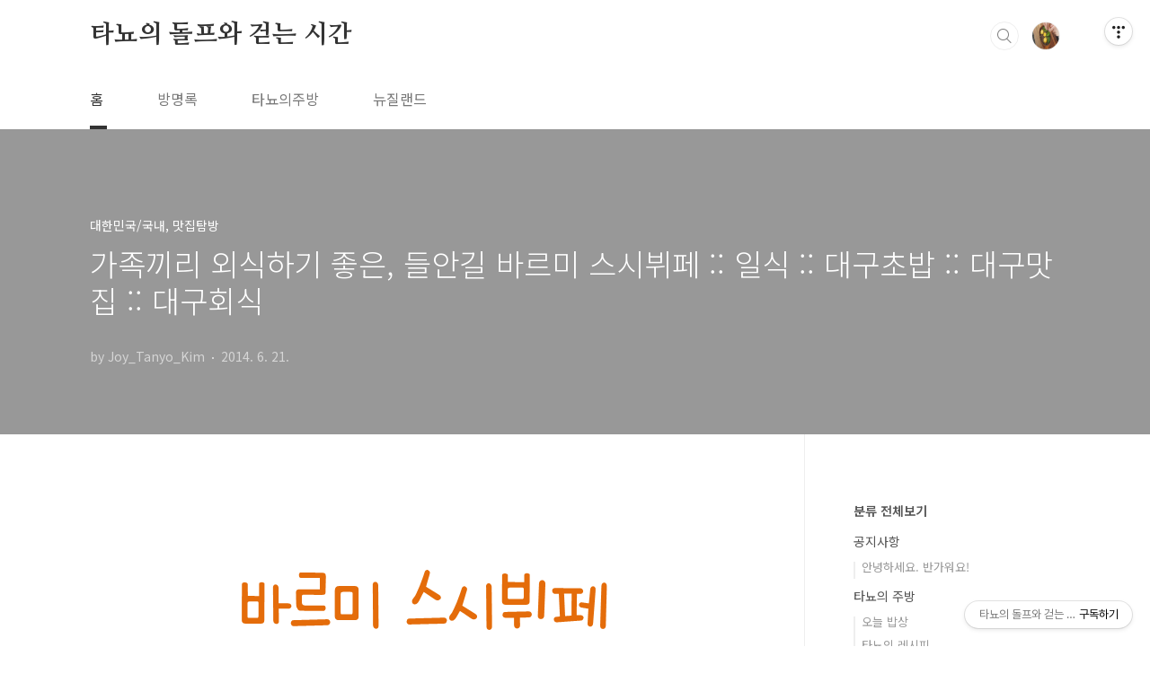

--- FILE ---
content_type: text/html;charset=UTF-8
request_url: https://tanyodol.com/54
body_size: 100021
content:
<!doctype html>
<html lang="ko">
                                                                                <head>
                <script type="text/javascript">if (!window.T) { window.T = {} }
window.T.config = {"TOP_SSL_URL":"https://www.tistory.com","PREVIEW":false,"ROLE":"guest","PREV_PAGE":"","NEXT_PAGE":"","BLOG":{"id":1652855,"name":"sophyholic","title":"타뇨의 돌프와 걷는 시간","isDormancy":false,"nickName":"Joy_Tanyo_Kim","status":"open","profileStatus":"normal"},"NEED_COMMENT_LOGIN":false,"COMMENT_LOGIN_CONFIRM_MESSAGE":"","LOGIN_URL":"https://www.tistory.com/auth/login/?redirectUrl=https://tanyodol.com/54","DEFAULT_URL":"https://tanyodol.com","USER":{"name":null,"homepage":null,"id":0,"profileImage":null},"SUBSCRIPTION":{"status":"none","isConnected":false,"isPending":false,"isWait":false,"isProcessing":false,"isNone":true},"IS_LOGIN":false,"HAS_BLOG":false,"IS_SUPPORT":false,"IS_SCRAPABLE":false,"TOP_URL":"http://www.tistory.com","JOIN_URL":"https://www.tistory.com/member/join","PHASE":"prod","ROLE_GROUP":"visitor"};
window.T.entryInfo = {"entryId":54,"isAuthor":false,"categoryId":587678,"categoryLabel":"대한민국/국내, 맛집탐방"};
window.appInfo = {"domain":"tistory.com","topUrl":"https://www.tistory.com","loginUrl":"https://www.tistory.com/auth/login","logoutUrl":"https://www.tistory.com/auth/logout"};
window.initData = {};

window.TistoryBlog = {
    basePath: "",
    url: "https://tanyodol.com",
    tistoryUrl: "https://sophyholic.tistory.com",
    manageUrl: "https://sophyholic.tistory.com/manage",
    token: "3Z4SNzK016Pr0MMlIHJIIXhmsLxVXrk6HzHFbOyBHk6+zMX0coKR9Jak6PCR8lEo"
};
var servicePath = "";
var blogURL = "";</script>

                
                
                
                        <!-- ADForDable - START -->
        <script src="//static.dable.io/dist/tistory.min.js" defer></script><meta property="dable:item_id" content="54">
<meta property="article:published_time" content="2014-06-21T09:00:00+09:00">

        <!-- ADForDable - END -->

        <!-- BusinessLicenseInfo - START -->
        
            <link href="https://tistory1.daumcdn.net/tistory_admin/userblog/userblog-0741249a6a6c269748c1bb7c166c9be2da99151d/static/plugin/BusinessLicenseInfo/style.css" rel="stylesheet" type="text/css"/>

            <script>function switchFold(entryId) {
    var businessLayer = document.getElementById("businessInfoLayer_" + entryId);

    if (businessLayer) {
        if (businessLayer.className.indexOf("unfold_license") > 0) {
            businessLayer.className = "business_license_layer";
        } else {
            businessLayer.className = "business_license_layer unfold_license";
        }
    }
}
</script>

        
        <!-- BusinessLicenseInfo - END -->
        <!-- DaumShow - START -->
        <style type="text/css">#daumSearchBox {
    height: 21px;
    background-image: url(//i1.daumcdn.net/imgsrc.search/search_all/show/tistory/plugin/bg_search2_2.gif);
    margin: 5px auto;
    padding: 0;
}

#daumSearchBox input {
    background: none;
    margin: 0;
    padding: 0;
    border: 0;
}

#daumSearchBox #daumLogo {
    width: 34px;
    height: 21px;
    float: left;
    margin-right: 5px;
    background-image: url(//i1.daumcdn.net/img-media/tistory/img/bg_search1_2_2010ci.gif);
}

#daumSearchBox #show_q {
    background-color: transparent;
    border: none;
    font: 12px Gulim, Sans-serif;
    color: #555;
    margin-top: 4px;
    margin-right: 15px;
    float: left;
}

#daumSearchBox #show_btn {
    background-image: url(//i1.daumcdn.net/imgsrc.search/search_all/show/tistory/plugin/bt_search_2.gif);
    width: 37px;
    height: 21px;
    float: left;
    margin: 0;
    cursor: pointer;
    text-indent: -1000em;
}
</style>

        <!-- DaumShow - END -->

        <!-- GoogleAnalytics - START -->
        <script src="https://www.googletagmanager.com/gtag/js?id=UA-49065002-1" async="async"></script>
<script>window.dataLayer = window.dataLayer || [];
function gtag(){dataLayer.push(arguments);}
gtag('js', new Date());
gtag('config','UA-49065002-1', {
    cookie_domain: 'sophyholic.tistory.com',
    cookie_flags: 'max-age=0;domain=.tistory.com',
    cookie_expires: 7 * 24 * 60 * 60 // 7 days, in seconds
});</script>

        <!-- GoogleAnalytics - END -->

<!-- PreventCopyContents - START -->
<meta content="no" http-equiv="imagetoolbar"/>

<!-- PreventCopyContents - END -->

<!-- System - START -->
<script src="//pagead2.googlesyndication.com/pagead/js/adsbygoogle.js" async="async" data-ad-host="ca-host-pub-9691043933427338" data-ad-client="ca-pub-6849756886909505"></script>
<!-- System - END -->

        <!-- TistoryProfileLayer - START -->
        <link href="https://tistory1.daumcdn.net/tistory_admin/userblog/userblog-0741249a6a6c269748c1bb7c166c9be2da99151d/static/plugin/TistoryProfileLayer/style.css" rel="stylesheet" type="text/css"/>
<script type="text/javascript" src="https://tistory1.daumcdn.net/tistory_admin/userblog/userblog-0741249a6a6c269748c1bb7c166c9be2da99151d/static/plugin/TistoryProfileLayer/script.js"></script>

        <!-- TistoryProfileLayer - END -->

                
                <meta http-equiv="X-UA-Compatible" content="IE=Edge">
<meta name="format-detection" content="telephone=no">
<script src="//t1.daumcdn.net/tistory_admin/lib/jquery/jquery-3.5.1.min.js" integrity="sha256-9/aliU8dGd2tb6OSsuzixeV4y/faTqgFtohetphbbj0=" crossorigin="anonymous"></script>
<script type="text/javascript" src="//t1.daumcdn.net/tiara/js/v1/tiara-1.2.0.min.js"></script><meta name="referrer" content="always"/>
<meta name="google-adsense-platform-account" content="ca-host-pub-9691043933427338"/>
<meta name="google-adsense-platform-domain" content="tistory.com"/>
<meta name="google-adsense-account" content="ca-pub-6849756886909505"/>
<meta name="description" content="초밥을 양껏 먹어보겠다는 집념 들안길의 고급스러움이 더했다는 기대 완전 들뜬 마음으로 바르미 입성! 역시 웨이팅이 있고요. 식사시간대 특히 주말에는 30분 웨이팅은 기본입니다. 모든 좌석이 꽉 차서 직원이 안내하는 자리에 앉아요. 6인이상 좌석 예약이 가능하답니다. 가격이 조금 비싸다고 생각 90분이라는 시간제한이 있어서 30분 추가당 2천원을 내셔야해요. 지금부터 바르미 뷔페의 내부를 꼼꼼하게 둘러볼까요? ▼▼스프, 샐러드 등등▼▼ ▼▼초밥, 회 코너▼▼ ▼즉석코너▼ ▼▼디저트▼▼ 그렇지만, 제 마음대로 먹었어요. 배 두드리며 맛있게 먹었어요. 초밥 외에도 다양한 메뉴가 많아서 남녀노소 누구나 함께 즐길만한! 바르미 스시뷔페입니다. ▼▼시설 내부전경▼▼ 내부에 물이 흐를줄은 몰랐어요. 정말정말 아름다운.."/>
<meta property="og:type" content="article"/>
<meta property="og:url" content="https://tanyodol.com/54"/>
<meta property="og.article.author" content="Joy_Tanyo_Kim"/>
<meta property="og:site_name" content="타뇨의 돌프와 걷는 시간"/>
<meta property="og:title" content="가족끼리 외식하기 좋은, 들안길 바르미 스시뷔페 :: 일식 :: 대구초밥 :: 대구맛집 :: 대구회식"/>
<meta name="by" content="Joy_Tanyo_Kim"/>
<meta property="og:description" content="초밥을 양껏 먹어보겠다는 집념 들안길의 고급스러움이 더했다는 기대 완전 들뜬 마음으로 바르미 입성! 역시 웨이팅이 있고요. 식사시간대 특히 주말에는 30분 웨이팅은 기본입니다. 모든 좌석이 꽉 차서 직원이 안내하는 자리에 앉아요. 6인이상 좌석 예약이 가능하답니다. 가격이 조금 비싸다고 생각 90분이라는 시간제한이 있어서 30분 추가당 2천원을 내셔야해요. 지금부터 바르미 뷔페의 내부를 꼼꼼하게 둘러볼까요? ▼▼스프, 샐러드 등등▼▼ ▼▼초밥, 회 코너▼▼ ▼즉석코너▼ ▼▼디저트▼▼ 그렇지만, 제 마음대로 먹었어요. 배 두드리며 맛있게 먹었어요. 초밥 외에도 다양한 메뉴가 많아서 남녀노소 누구나 함께 즐길만한! 바르미 스시뷔페입니다. ▼▼시설 내부전경▼▼ 내부에 물이 흐를줄은 몰랐어요. 정말정말 아름다운.."/>
<meta property="og:image" content="https://img1.daumcdn.net/thumb/R800x0/?scode=mtistory2&fname=https%3A%2F%2Ft1.daumcdn.net%2Fcfile%2Ftistory%2F265C714853A3C6C21E"/>
<meta property="article:section" content="'맛집'"/>
<meta name="twitter:card" content="summary_large_image"/>
<meta name="twitter:site" content="@TISTORY"/>
<meta name="twitter:title" content="가족끼리 외식하기 좋은, 들안길 바르미 스시뷔페 :: 일식 :: 대구초밥 :: 대구맛집 :: 대구회식"/>
<meta name="twitter:description" content="초밥을 양껏 먹어보겠다는 집념 들안길의 고급스러움이 더했다는 기대 완전 들뜬 마음으로 바르미 입성! 역시 웨이팅이 있고요. 식사시간대 특히 주말에는 30분 웨이팅은 기본입니다. 모든 좌석이 꽉 차서 직원이 안내하는 자리에 앉아요. 6인이상 좌석 예약이 가능하답니다. 가격이 조금 비싸다고 생각 90분이라는 시간제한이 있어서 30분 추가당 2천원을 내셔야해요. 지금부터 바르미 뷔페의 내부를 꼼꼼하게 둘러볼까요? ▼▼스프, 샐러드 등등▼▼ ▼▼초밥, 회 코너▼▼ ▼즉석코너▼ ▼▼디저트▼▼ 그렇지만, 제 마음대로 먹었어요. 배 두드리며 맛있게 먹었어요. 초밥 외에도 다양한 메뉴가 많아서 남녀노소 누구나 함께 즐길만한! 바르미 스시뷔페입니다. ▼▼시설 내부전경▼▼ 내부에 물이 흐를줄은 몰랐어요. 정말정말 아름다운.."/>
<meta property="twitter:image" content="https://img1.daumcdn.net/thumb/R800x0/?scode=mtistory2&fname=https%3A%2F%2Ft1.daumcdn.net%2Fcfile%2Ftistory%2F265C714853A3C6C21E"/>
<meta content="https://tanyodol.com/54" property="dg:plink" content="https://tanyodol.com/54"/>
<meta name="plink"/>
<meta name="title" content="가족끼리 외식하기 좋은, 들안길 바르미 스시뷔페 :: 일식 :: 대구초밥 :: 대구맛집 :: 대구회식"/>
<meta name="article:media_name" content="타뇨의 돌프와 걷는 시간"/>
<meta property="article:mobile_url" content="https://tanyodol.com/m/54"/>
<meta property="article:pc_url" content="https://tanyodol.com/54"/>
<meta property="article:mobile_view_url" content="https://sophyholic.tistory.com/m/54"/>
<meta property="article:pc_view_url" content="https://sophyholic.tistory.com/54"/>
<meta property="article:talk_channel_view_url" content="https://tanyodol.com/m/54"/>
<meta property="article:pc_service_home" content="https://www.tistory.com"/>
<meta property="article:mobile_service_home" content="https://www.tistory.com/m"/>
<meta property="article:txid" content="1652855_54"/>
<meta property="article:published_time" content="2014-06-21T09:00:00+09:00"/>
<meta property="og:regDate" content="20140620094022"/>
<meta property="article:modified_time" content="2014-06-21T13:36:50+09:00"/>
<script type="module" src="https://tistory1.daumcdn.net/tistory_admin/userblog/userblog-0741249a6a6c269748c1bb7c166c9be2da99151d/static/pc/dist/index.js" defer=""></script>
<script type="text/javascript" src="https://tistory1.daumcdn.net/tistory_admin/userblog/userblog-0741249a6a6c269748c1bb7c166c9be2da99151d/static/pc/dist/index-legacy.js" defer="" nomodule="true"></script>
<script type="text/javascript" src="https://tistory1.daumcdn.net/tistory_admin/userblog/userblog-0741249a6a6c269748c1bb7c166c9be2da99151d/static/pc/dist/polyfills-legacy.js" defer="" nomodule="true"></script>
<link rel="icon" sizes="any" href="https://t1.daumcdn.net/tistory_admin/favicon/tistory_favicon_32x32.ico"/>
<link rel="icon" type="image/svg+xml" href="https://t1.daumcdn.net/tistory_admin/top_v2/bi-tistory-favicon.svg"/>
<link rel="apple-touch-icon" href="https://t1.daumcdn.net/tistory_admin/top_v2/tistory-apple-touch-favicon.png"/>
<link rel="stylesheet" type="text/css" href="https://t1.daumcdn.net/tistory_admin/www/style/font.css"/>
<link rel="stylesheet" type="text/css" href="https://tistory1.daumcdn.net/tistory_admin/userblog/userblog-0741249a6a6c269748c1bb7c166c9be2da99151d/static/style/content.css"/>
<link rel="stylesheet" type="text/css" href="https://tistory1.daumcdn.net/tistory_admin/userblog/userblog-0741249a6a6c269748c1bb7c166c9be2da99151d/static/pc/dist/index.css"/>
<link rel="stylesheet" type="text/css" href="https://tistory1.daumcdn.net/tistory_admin/userblog/userblog-0741249a6a6c269748c1bb7c166c9be2da99151d/static/style/uselessPMargin.css"/>
<script type="text/javascript">(function() {
    var tjQuery = jQuery.noConflict(true);
    window.tjQuery = tjQuery;
    window.orgjQuery = window.jQuery; window.jQuery = tjQuery;
    window.jQuery = window.orgjQuery; delete window.orgjQuery;
})()</script>
<script type="text/javascript" src="https://tistory1.daumcdn.net/tistory_admin/userblog/userblog-0741249a6a6c269748c1bb7c166c9be2da99151d/static/script/base.js"></script>
<script type="text/javascript" src="//developers.kakao.com/sdk/js/kakao.min.js"></script>

                
<meta charset="UTF-8">
<meta name="viewport" content="user-scalable=no, initial-scale=1.0, maximum-scale=1.0, minimum-scale=1.0, width=device-width">
<title>가족끼리 외식하기 좋은, 들안길 바르미 스시뷔페 :: 일식 :: 대구초밥 :: 대구맛집 :: 대구회식</title>
<link rel="stylesheet" href="https://tistory1.daumcdn.net/tistory/1652855/skin/style.css?_version_=1624264758">
<script src="//t1.daumcdn.net/tistory_admin/lib/jquery/jquery-1.12.4.min.js"></script>
<style type="text/css">

.entry-content a, .post-header h1 em, .comments h2 .count {color:#04beb8}
.comment-form .submit button:hover, .comment-form .submit button:focus {background-color:#04beb8}



</style>
	<!-- Google -->
	<script data-ad-client="ca-pub-6849756886909505" async src="https://pagead2.googlesyndication.com/pagead/js/adsbygoogle.js"></script>
	<!-- Google -->

                
                
                <style type="text/css">.another_category {
    border: 1px solid #E5E5E5;
    padding: 10px 10px 5px;
    margin: 10px 0;
    clear: both;
}

.another_category h4 {
    font-size: 12px !important;
    margin: 0 !important;
    border-bottom: 1px solid #E5E5E5 !important;
    padding: 2px 0 6px !important;
}

.another_category h4 a {
    font-weight: bold !important;
}

.another_category table {
    table-layout: fixed;
    border-collapse: collapse;
    width: 100% !important;
    margin-top: 10px !important;
}

* html .another_category table {
    width: auto !important;
}

*:first-child + html .another_category table {
    width: auto !important;
}

.another_category th, .another_category td {
    padding: 0 0 4px !important;
}

.another_category th {
    text-align: left;
    font-size: 12px !important;
    font-weight: normal;
    word-break: break-all;
    overflow: hidden;
    line-height: 1.5;
}

.another_category td {
    text-align: right;
    width: 80px;
    font-size: 11px;
}

.another_category th a {
    font-weight: normal;
    text-decoration: none;
    border: none !important;
}

.another_category th a.current {
    font-weight: bold;
    text-decoration: none !important;
    border-bottom: 1px solid !important;
}

.another_category th span {
    font-weight: normal;
    text-decoration: none;
    font: 10px Tahoma, Sans-serif;
    border: none !important;
}

.another_category_color_gray, .another_category_color_gray h4 {
    border-color: #E5E5E5 !important;
}

.another_category_color_gray * {
    color: #909090 !important;
}

.another_category_color_gray th a.current {
    border-color: #909090 !important;
}

.another_category_color_gray h4, .another_category_color_gray h4 a {
    color: #737373 !important;
}

.another_category_color_red, .another_category_color_red h4 {
    border-color: #F6D4D3 !important;
}

.another_category_color_red * {
    color: #E86869 !important;
}

.another_category_color_red th a.current {
    border-color: #E86869 !important;
}

.another_category_color_red h4, .another_category_color_red h4 a {
    color: #ED0908 !important;
}

.another_category_color_green, .another_category_color_green h4 {
    border-color: #CCE7C8 !important;
}

.another_category_color_green * {
    color: #64C05B !important;
}

.another_category_color_green th a.current {
    border-color: #64C05B !important;
}

.another_category_color_green h4, .another_category_color_green h4 a {
    color: #3EA731 !important;
}

.another_category_color_blue, .another_category_color_blue h4 {
    border-color: #C8DAF2 !important;
}

.another_category_color_blue * {
    color: #477FD6 !important;
}

.another_category_color_blue th a.current {
    border-color: #477FD6 !important;
}

.another_category_color_blue h4, .another_category_color_blue h4 a {
    color: #1960CA !important;
}

.another_category_color_violet, .another_category_color_violet h4 {
    border-color: #E1CEEC !important;
}

.another_category_color_violet * {
    color: #9D64C5 !important;
}

.another_category_color_violet th a.current {
    border-color: #9D64C5 !important;
}

.another_category_color_violet h4, .another_category_color_violet h4 a {
    color: #7E2CB5 !important;
}
</style>

                
                <link rel="stylesheet" type="text/css" href="https://tistory1.daumcdn.net/tistory_admin/userblog/userblog-0741249a6a6c269748c1bb7c166c9be2da99151d/static/style/revenue.css"/>
<link rel="canonical" href="https://tanyodol.com/54"/>

<!-- BEGIN STRUCTURED_DATA -->
<script type="application/ld+json">
    {"@context":"http://schema.org","@type":"BlogPosting","mainEntityOfPage":{"@id":"https://tanyodol.com/54","name":null},"url":"https://tanyodol.com/54","headline":"가족끼리 외식하기 좋은, 들안길 바르미 스시뷔페 :: 일식 :: 대구초밥 :: 대구맛집 :: 대구회식","description":"초밥을 양껏 먹어보겠다는 집념 들안길의 고급스러움이 더했다는 기대 완전 들뜬 마음으로 바르미 입성! 역시 웨이팅이 있고요. 식사시간대 특히 주말에는 30분 웨이팅은 기본입니다. 모든 좌석이 꽉 차서 직원이 안내하는 자리에 앉아요. 6인이상 좌석 예약이 가능하답니다. 가격이 조금 비싸다고 생각 90분이라는 시간제한이 있어서 30분 추가당 2천원을 내셔야해요. 지금부터 바르미 뷔페의 내부를 꼼꼼하게 둘러볼까요? ▼▼스프, 샐러드 등등▼▼ ▼▼초밥, 회 코너▼▼ ▼즉석코너▼ ▼▼디저트▼▼ 그렇지만, 제 마음대로 먹었어요. 배 두드리며 맛있게 먹었어요. 초밥 외에도 다양한 메뉴가 많아서 남녀노소 누구나 함께 즐길만한! 바르미 스시뷔페입니다. ▼▼시설 내부전경▼▼ 내부에 물이 흐를줄은 몰랐어요. 정말정말 아름다운..","author":{"@type":"Person","name":"Joy_Tanyo_Kim","logo":null},"image":{"@type":"ImageObject","url":"https://img1.daumcdn.net/thumb/R800x0/?scode=mtistory2&fname=https%3A%2F%2Ft1.daumcdn.net%2Fcfile%2Ftistory%2F265C714853A3C6C21E","width":"800px","height":"800px"},"datePublished":"2014-06-21T09:00:00+09:00","dateModified":"2014-06-21T13:36:50+09:00","publisher":{"@type":"Organization","name":"TISTORY","logo":{"@type":"ImageObject","url":"https://t1.daumcdn.net/tistory_admin/static/images/openGraph/opengraph.png","width":"800px","height":"800px"}}}
</script>
<!-- END STRUCTURED_DATA -->
<link rel="stylesheet" type="text/css" href="https://tistory1.daumcdn.net/tistory_admin/userblog/userblog-0741249a6a6c269748c1bb7c166c9be2da99151d/static/style/dialog.css"/>
<link rel="stylesheet" type="text/css" href="//t1.daumcdn.net/tistory_admin/www/style/top/font.css"/>
<link rel="stylesheet" type="text/css" href="https://tistory1.daumcdn.net/tistory_admin/userblog/userblog-0741249a6a6c269748c1bb7c166c9be2da99151d/static/style/postBtn.css"/>
<link rel="stylesheet" type="text/css" href="https://tistory1.daumcdn.net/tistory_admin/userblog/userblog-0741249a6a6c269748c1bb7c166c9be2da99151d/static/style/tistory.css"/>
<script type="text/javascript" src="https://tistory1.daumcdn.net/tistory_admin/userblog/userblog-0741249a6a6c269748c1bb7c166c9be2da99151d/static/script/common.js"></script>

                
                </head>
                                                <body id="tt-body-page" class="layout-aside-right paging-number">
                
                
                

<div id="acc-nav">
	<a href="#content">본문 바로가기</a>
</div>
<div id="wrap">
	<header id="header">
		<div class="inner">
			<h1>
				<a href="https://tanyodol.com/">
					
					
						타뇨의 돌프와 걷는 시간
					
				</a>
			</h1>
			<div class="util">
				<div class="search">
					
						<input type="text" name="search" value="" placeholder="검색내용을 입력하세요." onkeypress="if (event.keyCode == 13) { try {
    window.location.href = '/search' + '/' + looseURIEncode(document.getElementsByName('search')[0].value);
    document.getElementsByName('search')[0].value = '';
    return false;
} catch (e) {} }">
						<button type="submit" onclick="try {
    window.location.href = '/search' + '/' + looseURIEncode(document.getElementsByName('search')[0].value);
    document.getElementsByName('search')[0].value = '';
    return false;
} catch (e) {}">검색</button>
					
				</div>
				<div class="profile">
					<button type="button"><img alt="블로그 이미지" src="https://tistory1.daumcdn.net/tistory/1652855/attach/3ce93206c3814a77a2520ac74bd1bf86"/></button>
					<nav>
						<ul>
							<li><a href="https://sophyholic.tistory.com/manage">관리</a></li>
							<li><a href="https://sophyholic.tistory.com/manage/entry/post ">글쓰기</a></li>
							<li class="login"><a href="#">로그인</a></li>
							<li class="logout"><a href="#">로그아웃</a></li>
						</ul>
					</nav>
				</div>
				<button type="button" class="menu"><span>메뉴</span></button>
			</div>
			<nav id="gnb">
				<ul>
  <li class="t_menu_home first"><a href="/" target="">홈</a></li>
  <li class="t_menu_guestbook"><a href="/guestbook" target="">방명록</a></li>
  <li class="t_menu_category"><a href="/category/%ED%83%80%EB%87%A8%EC%9D%98%20%EC%A3%BC%EB%B0%A9" target="">타뇨의주방</a></li>
  <li class="t_menu_category last"><a href="/category/%EB%89%B4%EC%A7%88%EB%9E%9C%EB%93%9C" target="">뉴질랜드</a></li>
</ul>
			</nav>
		</div>
	</header>
	<section id="container">
		
		<div class="content-wrap">
			<article id="content">
				

				

				

				

				

				

				<div class="inner">
					            
                

		

		
			<div class="post-cover" style="background-image:url(https://t1.daumcdn.net/cfile/tistory/265C714853A3C6C21E)">
				<div class="inner">
					<span class="category">대한민국/국내, 맛집탐방</span>
					<h1>가족끼리 외식하기 좋은, 들안길 바르미 스시뷔페 :: 일식 :: 대구초밥 :: 대구맛집 :: 대구회식</h1>
					<span class="meta">
						<span class="author">by Joy_Tanyo_Kim</span>
						<span class="date">2014. 6. 21.</span>
						
					</span>
				</div>
			</div>

			<div class="entry-content">
				
                                        <!-- System - START -->
        <div class="revenue_unit_wrap">
  <div class="revenue_unit_item adsense responsive">
    <div class="revenue_unit_info">반응형</div>
    <script src="//pagead2.googlesyndication.com/pagead/js/adsbygoogle.js" async="async"></script>
    <ins class="adsbygoogle" style="display: block;" data-ad-host="ca-host-pub-9691043933427338" data-ad-client="ca-pub-6849756886909505" data-ad-format="auto"></ins>
    <script>(adsbygoogle = window.adsbygoogle || []).push({});</script>
  </div>
</div>
        <!-- System - END -->

            <div class="tt_article_useless_p_margin contents_style"><STYLE>#hottrendsContainer{display:none;}</STYLE>
 
<P>&nbsp;</P>
<P style="FLOAT: none; TEXT-ALIGN: center; CLEAR: none"><span class="imageblock" style="display: inline-block; width: 451px;  height: auto; max-width: 100%;"><img src="https://t1.daumcdn.net/cfile/tistory/220D614C53A3C6702A" style="max-width: 100%; height: auto;" srcset="https://img1.daumcdn.net/thumb/R1280x0/?scode=mtistory2&fname=https%3A%2F%2Ft1.daumcdn.net%2Fcfile%2Ftistory%2F220D614C53A3C6702A" width="451" height="156" filename="바르미.png" filemime="image/png"/></span></P>
<P>&nbsp;</P>
<P>&nbsp;</P>
<DIV style="HEIGHT: 15px; WIDTH: 99%; BACKGROUND: url(//i1.daumcdn.net/deco/contents/horizontalrule/line06.gif?v=2) repeat-x left 50%">
<HR style="BORDER-TOP: black 0px; BORDER-RIGHT: black 0px; BORDER-BOTTOM: black 0px; POSITION: relative; LEFT: -9999px; BORDER-LEFT: black 0px; TOP: -9999px">
</DIV>
<P>&nbsp;</P>
<P style="TEXT-ALIGN: center">&nbsp;</P>
<P style="FLOAT: none; TEXT-ALIGN: center; CLEAR: none"><span class="imageblock" style="display: inline-block; width: 600px;  height: auto; max-width: 100%;"><img src="https://t1.daumcdn.net/cfile/tistory/265C714853A3C6C21E" style="max-width: 100%; height: auto;" srcset="https://img1.daumcdn.net/thumb/R1280x0/?scode=mtistory2&fname=https%3A%2F%2Ft1.daumcdn.net%2Fcfile%2Ftistory%2F265C714853A3C6C21E" width="600" height="450" filename="ㅇㄴㅁIMG_6823.jpg" filemime="image/jpeg"/></span></P>
<P style="FLOAT: none; TEXT-ALIGN: center; CLEAR: none">&nbsp;</P>
<P style="FLOAT: none; TEXT-ALIGN: center; CLEAR: none"><SPAN style="FONT-SIZE: 10pt; COLOR: #ffffff; BACKGROUND-COLOR: #2f9d27"><STRONG><SPAN style="FONT-SIZE: 11pt">초밥을 양껏 먹어보겠다는 집념</SPAN></STRONG></SPAN></P>
<P style="FLOAT: none; TEXT-ALIGN: center; CLEAR: none"><STRONG><SPAN style="FONT-SIZE: 11pt; COLOR: #ffffff; BACKGROUND-COLOR: #f15f5f">들안길의 고급스러움이 더했다는 기대</SPAN></STRONG></P>
<P style="FLOAT: none; TEXT-ALIGN: center; CLEAR: none"><STRONG>완전 들뜬 마음으로 바르미 입성!</STRONG></P>
<P style="FLOAT: none; TEXT-ALIGN: center; CLEAR: none">&nbsp;</P>
<P style="FLOAT: none; TEXT-ALIGN: center; CLEAR: none"></P>
<DIV style="HEIGHT: 15px; WIDTH: 99%; BACKGROUND: url(//i1.daumcdn.net/deco/contents/horizontalrule/line06.gif?v=2) repeat-x left 50%">
<HR style="BORDER-TOP: black 0px; BORDER-RIGHT: black 0px; BORDER-BOTTOM: black 0px; POSITION: relative; LEFT: -9999px; BORDER-LEFT: black 0px; TOP: -9999px">
</DIV>
<P>&nbsp;</P>
<P style="FLOAT: none; TEXT-ALIGN: center; CLEAR: none">&nbsp;</P>
<P style="FLOAT: none; TEXT-ALIGN: center; CLEAR: none"><span class="imageblock" style="display: inline-block; width: 600px;  height: auto; max-width: 100%;"><img src="https://t1.daumcdn.net/cfile/tistory/216A1E4E53A3C83A31" style="max-width: 100%; height: auto;" srcset="https://img1.daumcdn.net/thumb/R1280x0/?scode=mtistory2&fname=https%3A%2F%2Ft1.daumcdn.net%2Fcfile%2Ftistory%2F216A1E4E53A3C83A31" width="600" height="450" alt="수성못 수성유원지 수성못맛집 들안길맛집 들안길 대구맛집 스시 스시뷔페 대구뷔페 뷔페 초밥 초밥뷔페 바르미 가족외식 가족나들이 회식장소 대구회식" filename="ㅇㄴㅁIMG_6874.jpg" filemime="image/jpeg"/></span></P>
<P style="FLOAT: none; TEXT-ALIGN: center; CLEAR: none">&nbsp;</P>
<P style="FLOAT: none; TEXT-ALIGN: center; CLEAR: none">역시 웨이팅이 있고요.</P>
<P style="FLOAT: none; TEXT-ALIGN: center; CLEAR: none">식사시간대 특히 주말에는</P>
<P style="FLOAT: none; TEXT-ALIGN: center; CLEAR: none">30분 웨이팅은 기본입니다.</P>
<P style="FLOAT: none; TEXT-ALIGN: center; CLEAR: none">&nbsp;</P>
<P style="FLOAT: none; TEXT-ALIGN: center; CLEAR: none">&nbsp;</P>
<P style="FLOAT: none; TEXT-ALIGN: center; CLEAR: none"><span class="imageblock" style="display: inline-block; width: 600px;  height: auto; max-width: 100%;"><img src="https://t1.daumcdn.net/cfile/tistory/22691D4753A3C8021A" style="max-width: 100%; height: auto;" srcset="https://img1.daumcdn.net/thumb/R1280x0/?scode=mtistory2&fname=https%3A%2F%2Ft1.daumcdn.net%2Fcfile%2Ftistory%2F22691D4753A3C8021A" width="600" height="450" alt="수성못 수성유원지 수성못맛집 들안길맛집 들안길 대구맛집 스시 스시뷔페 대구뷔페 뷔페 초밥 초밥뷔페 바르미 가족외식 가족나들이 회식장소 대구회식" filename="ㅇㄴㅁIMG_6809.jpg" filemime="image/jpeg"/></span></P>
<P style="FLOAT: none; TEXT-ALIGN: center; CLEAR: none">&nbsp;</P>
<P style="FLOAT: none; TEXT-ALIGN: center; CLEAR: none">모든 좌석이 꽉 차서</P>
<P style="FLOAT: none; TEXT-ALIGN: center; CLEAR: none">직원이 안내하는 자리에 앉아요. </P>
<P style="FLOAT: none; TEXT-ALIGN: center; CLEAR: none"><STRONG>6인이상 좌석 예약이 가능하답니다</STRONG>.</P>
<P style="FLOAT: none; TEXT-ALIGN: center; CLEAR: none">&nbsp;</P>
<P style="FLOAT: none; TEXT-ALIGN: center; CLEAR: none">&nbsp;</P>
<P style="FLOAT: none; TEXT-ALIGN: center; CLEAR: none"><span class="imageblock" style="display: inline-block; width: 600px;  height: auto; max-width: 100%;"><img src="https://t1.daumcdn.net/cfile/tistory/244AEC4A53A3D9CE0F" style="max-width: 100%; height: auto;" srcset="https://img1.daumcdn.net/thumb/R1280x0/?scode=mtistory2&fname=https%3A%2F%2Ft1.daumcdn.net%2Fcfile%2Ftistory%2F244AEC4A53A3D9CE0F" width="600" height="450" alt="수성못 수성유원지 수성못맛집 들안길맛집 들안길 대구맛집 스시 스시뷔페 대구뷔페 뷔페 초밥 초밥뷔페 바르미 가족외식 가족나들이 회식장소 대구회식" filename="ㅇㄴㅁIMG_6807.jpg" filemime="image/jpeg"/></span></P>
<P style="FLOAT: none; TEXT-ALIGN: center; CLEAR: none">&nbsp;</P>
<P style="FLOAT: none; TEXT-ALIGN: center; CLEAR: none">가격이 조금 비싸다고 생각</P>
<P style="FLOAT: none; TEXT-ALIGN: center; CLEAR: none"><STRONG><SPAN style="FONT-SIZE: 10pt; COLOR: #ffffff; BACKGROUND-COLOR: #f15f5f">90분이라는 </SPAN><SPAN style="FONT-SIZE: 10pt; COLOR: #ffffff; BACKGROUND-COLOR: #f15f5f">시간제한</SPAN><SPAN style="FONT-SIZE: 10pt">이 있어서 </SPAN></STRONG></P>
<P style="FLOAT: none; TEXT-ALIGN: center; CLEAR: none"><STRONG><SPAN style="FONT-SIZE: 10pt; COLOR: #ffffff; BACKGROUND-COLOR: #47c83e">30분 추가당 2천원을 내셔야해요.</SPAN></STRONG></P>
<P style="FLOAT: none; TEXT-ALIGN: center; CLEAR: none"><STRONG></STRONG>&nbsp;</P>
<P style="FLOAT: none; TEXT-ALIGN: center; CLEAR: none">&nbsp;</P>
<P style="FLOAT: none; TEXT-ALIGN: center; CLEAR: none">지금부터 바르미 뷔페의</P>
<P style="FLOAT: none; TEXT-ALIGN: center; CLEAR: none">내부를 꼼꼼하게 둘러볼까요?</P>
<P style="FLOAT: none; TEXT-ALIGN: center; CLEAR: none">&nbsp;</P>
<P style="FLOAT: none; TEXT-ALIGN: center; CLEAR: none">&nbsp;</P>
<P style="FLOAT: none; TEXT-ALIGN: center; CLEAR: none">&nbsp;</P>
<P style="FLOAT: none; TEXT-ALIGN: center; CLEAR: none"><STRONG><SPAN style="FONT-SIZE: 10pt">▼▼</SPAN><SPAN style="FONT-SIZE: 10pt">스프, 샐러드 등등</SPAN><SPAN style="FONT-SIZE: 10pt">▼▼</SPAN></STRONG></P>
<P style="FLOAT: none; TEXT-ALIGN: center; CLEAR: none"><STRONG></STRONG>&nbsp;</P>
<P style="FLOAT: none; TEXT-ALIGN: center; CLEAR: none">&nbsp;<span class="imageblock" style="display: inline-block; width: 600px;  height: auto; max-width: 100%;"><img src="https://t1.daumcdn.net/cfile/tistory/2603F74C53A3DADD0F" style="max-width: 100%; height: auto;" srcset="https://img1.daumcdn.net/thumb/R1280x0/?scode=mtistory2&fname=https%3A%2F%2Ft1.daumcdn.net%2Fcfile%2Ftistory%2F2603F74C53A3DADD0F" width="600" height="450" alt="수성못 수성유원지 수성못맛집 들안길맛집 들안길 대구맛집 스시 스시뷔페 대구뷔페 뷔페 초밥 초밥뷔페 바르미 가족외식 가족나들이 회식장소 대구회식" filename="ㅇㄴㅁIMG_6818.jpg" filemime="image/jpeg"/></span></P>
<P style="FLOAT: none; TEXT-ALIGN: center; CLEAR: none">&nbsp;</P>
<P style="FLOAT: none; TEXT-ALIGN: center; CLEAR: none"><span class="imageblock" style="display: inline-block; width: 600px;  height: auto; max-width: 100%;"><img src="https://t1.daumcdn.net/cfile/tistory/2746934753A3DAD72E" style="max-width: 100%; height: auto;" srcset="https://img1.daumcdn.net/thumb/R1280x0/?scode=mtistory2&fname=https%3A%2F%2Ft1.daumcdn.net%2Fcfile%2Ftistory%2F2746934753A3DAD72E" width="600" height="450" alt="수성못 수성유원지 수성못맛집 들안길맛집 들안길 대구맛집 스시 스시뷔페 대구뷔페 뷔페 초밥 초밥뷔페 바르미 가족외식 가족나들이 회식장소 대구회식" filename="ㅇㄴㅁIMG_6810.jpg" filemime="image/jpeg"/></span></P>
<P style="FLOAT: none; TEXT-ALIGN: center; CLEAR: none">&nbsp;</P>
<P style="FLOAT: none; TEXT-ALIGN: center; CLEAR: none"><span class="imageblock" style="display: inline-block; width: 600px;  height: auto; max-width: 100%;"><img src="https://t1.daumcdn.net/cfile/tistory/265B7F4753A3DAD913" style="max-width: 100%; height: auto;" srcset="https://img1.daumcdn.net/thumb/R1280x0/?scode=mtistory2&fname=https%3A%2F%2Ft1.daumcdn.net%2Fcfile%2Ftistory%2F265B7F4753A3DAD913" width="600" height="450" alt="수성못 수성유원지 수성못맛집 들안길맛집 들안길 대구맛집 스시 스시뷔페 대구뷔페 뷔페 초밥 초밥뷔페 바르미 가족외식 가족나들이 회식장소 대구회식" filename="ㅇㄴㅁIMG_6813.jpg" filemime="image/jpeg"/></span></P>
<P style="FLOAT: none; TEXT-ALIGN: center; CLEAR: none">&nbsp;</P>
<P style="FLOAT: none; TEXT-ALIGN: center; CLEAR: none"><span class="imageblock" style="display: inline-block; width: 600px;  height: auto; max-width: 100%;"><img src="https://t1.daumcdn.net/cfile/tistory/214AC84753A3DADA27" style="max-width: 100%; height: auto;" srcset="https://img1.daumcdn.net/thumb/R1280x0/?scode=mtistory2&fname=https%3A%2F%2Ft1.daumcdn.net%2Fcfile%2Ftistory%2F214AC84753A3DADA27" width="600" height="450" alt="수성못 수성유원지 수성못맛집 들안길맛집 들안길 대구맛집 스시 스시뷔페 대구뷔페 뷔페 초밥 초밥뷔페 바르미 가족외식 가족나들이 회식장소 대구회식" filename="ㅇㄴㅁIMG_6814.jpg" filemime="image/jpeg"/></span></P>
<P style="FLOAT: none; TEXT-ALIGN: center; CLEAR: none">&nbsp;</P>
<P style="FLOAT: none; TEXT-ALIGN: center; CLEAR: none"><span class="imageblock" style="display: inline-block; width: 600px;  height: auto; max-width: 100%;"><img src="https://t1.daumcdn.net/cfile/tistory/240A784C53A3DAEA08" style="max-width: 100%; height: auto;" srcset="https://img1.daumcdn.net/thumb/R1280x0/?scode=mtistory2&fname=https%3A%2F%2Ft1.daumcdn.net%2Fcfile%2Ftistory%2F240A784C53A3DAEA08" width="600" height="450" alt="수성못 수성유원지 수성못맛집 들안길맛집 들안길 대구맛집 스시 스시뷔페 대구뷔페 뷔페 초밥 초밥뷔페 바르미 가족외식 가족나들이 회식장소 대구회식" filename="ㅇㄴㅁIMG_6858.jpg" filemime="image/jpeg"/></span></P>
<P style="FLOAT: none; TEXT-ALIGN: center; CLEAR: none">&nbsp;</P>
<P style="FLOAT: none; TEXT-ALIGN: center; CLEAR: none"><span class="imageblock" style="display: inline-block; width: 600px;  height: auto; max-width: 100%;"><img src="https://t1.daumcdn.net/cfile/tistory/2652BD4753A3DADB1F" style="max-width: 100%; height: auto;" srcset="https://img1.daumcdn.net/thumb/R1280x0/?scode=mtistory2&fname=https%3A%2F%2Ft1.daumcdn.net%2Fcfile%2Ftistory%2F2652BD4753A3DADB1F" width="600" height="450" alt="수성못 수성유원지 수성못맛집 들안길맛집 들안길 대구맛집 스시 스시뷔페 대구뷔페 뷔페 초밥 초밥뷔페 바르미 가족외식 가족나들이 회식장소 대구회식" filename="ㅇㄴㅁIMG_6815.jpg" filemime="image/jpeg"/></span></P>
<P style="FLOAT: none; TEXT-ALIGN: center; CLEAR: none">&nbsp;</P>
<P style="FLOAT: none; TEXT-ALIGN: center; CLEAR: none"><span class="imageblock" style="display: inline-block; width: 600px;  height: auto; max-width: 100%;"><img src="https://t1.daumcdn.net/cfile/tistory/2601CA4C53A3DAEB13" style="max-width: 100%; height: auto;" srcset="https://img1.daumcdn.net/thumb/R1280x0/?scode=mtistory2&fname=https%3A%2F%2Ft1.daumcdn.net%2Fcfile%2Ftistory%2F2601CA4C53A3DAEB13" width="600" height="450" alt="수성못 수성유원지 수성못맛집 들안길맛집 들안길 대구맛집 스시 스시뷔페 대구뷔페 뷔페 초밥 초밥뷔페 바르미 가족외식 가족나들이 회식장소 대구회식" filename="ㅇㄴㅁIMG_6861.jpg" filemime="image/jpeg"/></span></P>
<P style="FLOAT: none; TEXT-ALIGN: center; CLEAR: none"><STRONG></STRONG>&nbsp;</P>
<P style="FLOAT: none; TEXT-ALIGN: center; CLEAR: none"><STRONG></STRONG>&nbsp;</P>
<P style="FLOAT: none; TEXT-ALIGN: center; CLEAR: none"><STRONG></STRONG>&nbsp;</P>
<P style="FLOAT: none; TEXT-ALIGN: center; CLEAR: none"><STRONG><SPAN style="FONT-SIZE: 10pt">▼▼초밥, 회 </SPAN><SPAN style="FONT-SIZE: 10pt">코너</SPAN><SPAN style="FONT-SIZE: 10pt">▼▼</SPAN></STRONG></P>
<P style="FLOAT: none; TEXT-ALIGN: center; CLEAR: none">&nbsp;</P>
<P style="FLOAT: none; TEXT-ALIGN: center; CLEAR: none"><span class="imageblock" style="display: inline-block; width: 600px;  height: auto; max-width: 100%;"><img src="https://t1.daumcdn.net/cfile/tistory/2209F84C53A3DAE108" style="max-width: 100%; height: auto;" srcset="https://img1.daumcdn.net/thumb/R1280x0/?scode=mtistory2&fname=https%3A%2F%2Ft1.daumcdn.net%2Fcfile%2Ftistory%2F2209F84C53A3DAE108" width="600" height="450" alt="수성못 수성유원지 수성못맛집 들안길맛집 들안길 대구맛집 스시 스시뷔페 대구뷔페 뷔페 초밥 초밥뷔페 바르미 가족외식 가족나들이 회식장소 대구회식" filename="ㅇㄴㅁIMG_6822.jpg" filemime="image/jpeg"/></span></P>
<P style="FLOAT: none; TEXT-ALIGN: center; CLEAR: none">&nbsp;</P>
<P style="FLOAT: none; TEXT-ALIGN: center; CLEAR: none"><span class="imageblock" style="display: inline-block; width: 600px;  height: auto; max-width: 100%;"><img src="https://t1.daumcdn.net/cfile/tistory/2302E74C53A3DAE311" style="max-width: 100%; height: auto;" srcset="https://img1.daumcdn.net/thumb/R1280x0/?scode=mtistory2&fname=https%3A%2F%2Ft1.daumcdn.net%2Fcfile%2Ftistory%2F2302E74C53A3DAE311" width="600" height="450" alt="수성못 수성유원지 수성못맛집 들안길맛집 들안길 대구맛집 스시 스시뷔페 대구뷔페 뷔페 초밥 초밥뷔페 바르미 가족외식 가족나들이 회식장소 대구회식" filename="ㅇㄴㅁIMG_6826.jpg" filemime="image/jpeg"/></span></P>
<P style="FLOAT: none; TEXT-ALIGN: center; CLEAR: none">&nbsp;</P>
<P style="FLOAT: none; TEXT-ALIGN: center; CLEAR: none"><span class="imageblock" style="display: inline-block; width: 600px;  height: auto; max-width: 100%;"><img src="https://t1.daumcdn.net/cfile/tistory/265F414C53A3DAE240" style="max-width: 100%; height: auto;" srcset="https://img1.daumcdn.net/thumb/R1280x0/?scode=mtistory2&fname=https%3A%2F%2Ft1.daumcdn.net%2Fcfile%2Ftistory%2F265F414C53A3DAE240" width="600" height="450" alt="수성못 수성유원지 수성못맛집 들안길맛집 들안길 대구맛집 스시 스시뷔페 대구뷔페 뷔페 초밥 초밥뷔페 바르미 가족외식 가족나들이 회식장소 대구회식" filename="ㅇㄴㅁIMG_6825.jpg" filemime="image/jpeg"/></span></P>
<P style="FLOAT: none; TEXT-ALIGN: center; CLEAR: none">&nbsp;</P>
<P style="FLOAT: none; TEXT-ALIGN: center; CLEAR: none">&nbsp;</P>
<P style="FLOAT: none; TEXT-ALIGN: center; CLEAR: none">&nbsp;</P>
<P style="FLOAT: none; TEXT-ALIGN: center; CLEAR: none"><STRONG>▼즉석코너▼</STRONG></P>
<P style="FLOAT: none; TEXT-ALIGN: center; CLEAR: none">&nbsp;</P>
<P style="FLOAT: none; TEXT-ALIGN: center; CLEAR: none"><span class="imageblock" style="display: inline-block; width: 600px;  height: auto; max-width: 100%;"><img src="https://t1.daumcdn.net/cfile/tistory/21694D4753A3DADC02" style="max-width: 100%; height: auto;" srcset="https://img1.daumcdn.net/thumb/R1280x0/?scode=mtistory2&fname=https%3A%2F%2Ft1.daumcdn.net%2Fcfile%2Ftistory%2F21694D4753A3DADC02" width="600" height="450" alt="수성못 수성유원지 수성못맛집 들안길맛집 들안길 대구맛집 스시 스시뷔페 대구뷔페 뷔페 초밥 초밥뷔페 바르미 가족외식 가족나들이 회식장소 대구회식" filename="ㅇㄴㅁIMG_6816.jpg" filemime="image/jpeg"/></span></P>
<P style="FLOAT: none; TEXT-ALIGN: center; CLEAR: none">&nbsp;</P>
<P style="FLOAT: none; TEXT-ALIGN: center; CLEAR: none"><span class="imageblock" style="display: inline-block; width: 600px;  height: auto; max-width: 100%;"><img src="https://t1.daumcdn.net/cfile/tistory/2201714C53A3DAE013" style="max-width: 100%; height: auto;" srcset="https://img1.daumcdn.net/thumb/R1280x0/?scode=mtistory2&fname=https%3A%2F%2Ft1.daumcdn.net%2Fcfile%2Ftistory%2F2201714C53A3DAE013" width="600" height="450" alt="수성못 수성유원지 수성못맛집 들안길맛집 들안길 대구맛집 스시 스시뷔페 대구뷔페 뷔페 초밥 초밥뷔페 바르미 가족외식 가족나들이 회식장소 대구회식" filename="ㅇㄴㅁIMG_6821.jpg" filemime="image/jpeg"/></span></P>
<P style="FLOAT: none; TEXT-ALIGN: center; CLEAR: none">&nbsp;</P>
<P style="FLOAT: none; TEXT-ALIGN: center; CLEAR: none">&nbsp;<span class="imageblock" style="display: inline-block; width: 600px;  height: auto; max-width: 100%;"><img src="https://t1.daumcdn.net/cfile/tistory/270CF94C53A3DADF03" style="max-width: 100%; height: auto;" srcset="https://img1.daumcdn.net/thumb/R1280x0/?scode=mtistory2&fname=https%3A%2F%2Ft1.daumcdn.net%2Fcfile%2Ftistory%2F270CF94C53A3DADF03" width="600" height="450" alt="수성못 수성유원지 수성못맛집 들안길맛집 들안길 대구맛집 스시 스시뷔페 대구뷔페 뷔페 초밥 초밥뷔페 바르미 가족외식 가족나들이 회식장소 대구회식" filename="ㅇㄴㅁIMG_6820.jpg" filemime="image/jpeg"/></span></P>
<P style="FLOAT: none; TEXT-ALIGN: center; CLEAR: none">&nbsp;</P>
<P style="FLOAT: none; TEXT-ALIGN: center; CLEAR: none">&nbsp;</P>
<P style="FLOAT: none; TEXT-ALIGN: center; CLEAR: none">&nbsp;</P>
<P style="FLOAT: none; TEXT-ALIGN: center; CLEAR: none"><STRONG>▼▼디저트▼▼</STRONG></P>
<P style="FLOAT: none; TEXT-ALIGN: center; CLEAR: none">&nbsp;</P>
<P style="FLOAT: none; TEXT-ALIGN: center; CLEAR: none"><span class="imageblock" style="display: inline-block; width: 600px;  height: auto; max-width: 100%;"><img src="https://t1.daumcdn.net/cfile/tistory/254A954753A3DADC28" style="max-width: 100%; height: auto;" srcset="https://img1.daumcdn.net/thumb/R1280x0/?scode=mtistory2&fname=https%3A%2F%2Ft1.daumcdn.net%2Fcfile%2Ftistory%2F254A954753A3DADC28" width="600" height="450" alt="수성못 수성유원지 수성못맛집 들안길맛집 들안길 대구맛집 스시 스시뷔페 대구뷔페 뷔페 초밥 초밥뷔페 바르미 가족외식 가족나들이 회식장소 대구회식" filename="ㅇㄴㅁIMG_6817.jpg" filemime="image/jpeg"/></span></P>
<P style="FLOAT: none; TEXT-ALIGN: center; CLEAR: none">&nbsp;</P>
<P style="FLOAT: none; TEXT-ALIGN: center; CLEAR: none"><span class="imageblock" style="display: inline-block; width: 600px;  height: auto; max-width: 100%;"><img src="https://t1.daumcdn.net/cfile/tistory/26089C4C53A3DADE0A" style="max-width: 100%; height: auto;" srcset="https://img1.daumcdn.net/thumb/R1280x0/?scode=mtistory2&fname=https%3A%2F%2Ft1.daumcdn.net%2Fcfile%2Ftistory%2F26089C4C53A3DADE0A" width="600" height="450" alt="수성못 수성유원지 수성못맛집 들안길맛집 들안길 대구맛집 스시 스시뷔페 대구뷔페 뷔페 초밥 초밥뷔페 바르미 가족외식 가족나들이 회식장소 대구회식" filename="ㅇㄴㅁIMG_6819.jpg" filemime="image/jpeg"/></span></P>
<P style="FLOAT: none; TEXT-ALIGN: center; CLEAR: none">&nbsp;</P>
<P style="FLOAT: none; TEXT-ALIGN: center; CLEAR: none">&nbsp;<span class="imageblock" style="display: inline-block; width: 600px;  height: auto; max-width: 100%;"><img src="https://t1.daumcdn.net/cfile/tistory/2568294753A3DAD803" style="max-width: 100%; height: auto;" srcset="https://img1.daumcdn.net/thumb/R1280x0/?scode=mtistory2&fname=https%3A%2F%2Ft1.daumcdn.net%2Fcfile%2Ftistory%2F2568294753A3DAD803" width="600" height="450" alt="수성못 수성유원지 수성못맛집 들안길맛집 들안길 대구맛집 스시 스시뷔페 대구뷔페 뷔페 초밥 초밥뷔페 바르미 가족외식 가족나들이 회식장소 대구회식" filename="ㅇㄴㅁIMG_6812.jpg" filemime="image/jpeg"/></span></P>
<P style="FLOAT: none; TEXT-ALIGN: center; CLEAR: none">&nbsp;</P>
<P style="FLOAT: none; TEXT-ALIGN: center; CLEAR: none">&nbsp;</P>
<P style="FLOAT: none; TEXT-ALIGN: center; CLEAR: none"><span class="imageblock" style="display: inline-block; width: 600px;  height: auto; max-width: 100%;"><img src="https://t1.daumcdn.net/cfile/tistory/2746C74A53A3F52213" style="max-width: 100%; height: auto;" srcset="https://img1.daumcdn.net/thumb/R1280x0/?scode=mtistory2&fname=https%3A%2F%2Ft1.daumcdn.net%2Fcfile%2Ftistory%2F2746C74A53A3F52213" width="600" height="450" alt="수성못 수성유원지 수성못맛집 들안길맛집 들안길 대구맛집 스시 스시뷔페 대구뷔페 뷔페 초밥 초밥뷔페 바르미 가족외식 가족나들이 회식장소 대구회식" filename="ㅇㄴㅁIMG_6808.jpg" filemime="image/jpeg"/></span></P>
<P style="FLOAT: none; TEXT-ALIGN: center; CLEAR: none">&nbsp;</P>
<P style="FLOAT: none; TEXT-ALIGN: center; CLEAR: none">그렇지만, </P>
<P style="FLOAT: none; TEXT-ALIGN: center; CLEAR: none">제 마음대로 먹었어요.</P>
<P style="FLOAT: none; TEXT-ALIGN: center; CLEAR: none">&nbsp;</P>
<P style="FLOAT: none; TEXT-ALIGN: center; CLEAR: none">&nbsp;</P>
<P style="FLOAT: none; TEXT-ALIGN: center; CLEAR: none">&nbsp;<span class="imageblock" style="display: inline-block; width: 600px;  height: auto; max-width: 100%;"><img src="https://t1.daumcdn.net/cfile/tistory/2453284753A3F5EB17" style="max-width: 100%; height: auto;" srcset="https://img1.daumcdn.net/thumb/R1280x0/?scode=mtistory2&fname=https%3A%2F%2Ft1.daumcdn.net%2Fcfile%2Ftistory%2F2453284753A3F5EB17" width="600" height="450" alt="수성못 수성유원지 수성못맛집 들안길맛집 들안길 대구맛집 스시 스시뷔페 대구뷔페 뷔페 초밥 초밥뷔페 바르미 가족외식 가족나들이 회식장소 대구회식" filename="ㅇㄴㅁIMG_6829.jpg" filemime="image/jpeg"/></span></P>
<P style="FLOAT: none; TEXT-ALIGN: center; CLEAR: none">&nbsp;</P>
<P style="FLOAT: none; TEXT-ALIGN: center; CLEAR: none"><span class="imageblock" style="display: inline-block; width: 600px;  height: auto; max-width: 100%;"><img src="https://t1.daumcdn.net/cfile/tistory/264F184753A3F5EA1E" style="max-width: 100%; height: auto;" srcset="https://img1.daumcdn.net/thumb/R1280x0/?scode=mtistory2&fname=https%3A%2F%2Ft1.daumcdn.net%2Fcfile%2Ftistory%2F264F184753A3F5EA1E" width="600" height="450" alt="수성못 수성유원지 수성못맛집 들안길맛집 들안길 대구맛집 스시 스시뷔페 대구뷔페 뷔페 초밥 초밥뷔페 바르미 가족외식 가족나들이 회식장소 대구회식" filename="ㅇㄴㅁIMG_6827.jpg" filemime="image/jpeg"/></span></P>
<P style="FLOAT: none; TEXT-ALIGN: center; CLEAR: none">&nbsp;</P>
<P style="FLOAT: none; TEXT-ALIGN: center; CLEAR: none"><span class="imageblock" style="display: inline-block; width: 600px;  height: auto; max-width: 100%;"><img src="https://t1.daumcdn.net/cfile/tistory/274F694753A3F5EC1E" style="max-width: 100%; height: auto;" srcset="https://img1.daumcdn.net/thumb/R1280x0/?scode=mtistory2&fname=https%3A%2F%2Ft1.daumcdn.net%2Fcfile%2Ftistory%2F274F694753A3F5EC1E" width="600" height="450" alt="수성못 수성유원지 수성못맛집 들안길맛집 들안길 대구맛집 스시 스시뷔페 대구뷔페 뷔페 초밥 초밥뷔페 바르미 가족외식 가족나들이 회식장소 대구회식" filename="ㅇㄴㅁIMG_6831.jpg" filemime="image/jpeg"/></span></P>
<P style="FLOAT: none; TEXT-ALIGN: center; CLEAR: none">&nbsp;</P>
<P style="FLOAT: none; TEXT-ALIGN: center; CLEAR: none"><span class="imageblock" style="display: inline-block; width: 600px;  height: auto; max-width: 100%;"><img src="https://t1.daumcdn.net/cfile/tistory/275BD34753A3F5EE08" style="max-width: 100%; height: auto;" srcset="https://img1.daumcdn.net/thumb/R1280x0/?scode=mtistory2&fname=https%3A%2F%2Ft1.daumcdn.net%2Fcfile%2Ftistory%2F275BD34753A3F5EE08" width="600" height="450" alt="수성못 수성유원지 수성못맛집 들안길맛집 들안길 대구맛집 스시 스시뷔페 대구뷔페 뷔페 초밥 초밥뷔페 바르미 가족외식 가족나들이 회식장소 대구회식" filename="ㅇㄴㅁIMG_6833.jpg" filemime="image/jpeg"/></span></P>
<P style="FLOAT: none; TEXT-ALIGN: center; CLEAR: none">&nbsp;</P>
<P style="FLOAT: none; TEXT-ALIGN: center; CLEAR: none">&nbsp;<span class="imageblock" style="display: inline-block; width: 600px;  height: auto; max-width: 100%;"><img src="https://t1.daumcdn.net/cfile/tistory/25563E4753A3F5ED13" style="max-width: 100%; height: auto;" srcset="https://img1.daumcdn.net/thumb/R1280x0/?scode=mtistory2&fname=https%3A%2F%2Ft1.daumcdn.net%2Fcfile%2Ftistory%2F25563E4753A3F5ED13" width="600" height="450" alt="수성못 수성유원지 수성못맛집 들안길맛집 들안길 대구맛집 스시 스시뷔페 대구뷔페 뷔페 초밥 초밥뷔페 바르미 가족외식 가족나들이 회식장소 대구회식" filename="ㅇㄴㅁIMG_6832.jpg" filemime="image/jpeg"/></span></P>
<P style="FLOAT: none; TEXT-ALIGN: center; CLEAR: none">&nbsp;</P>
<P style="FLOAT: none; TEXT-ALIGN: center; CLEAR: none"><span class="imageblock" style="display: inline-block; width: 600px;  height: auto; max-width: 100%;"><img src="https://t1.daumcdn.net/cfile/tistory/21485D4753A3F5F52A" style="max-width: 100%; height: auto;" srcset="https://img1.daumcdn.net/thumb/R1280x0/?scode=mtistory2&fname=https%3A%2F%2Ft1.daumcdn.net%2Fcfile%2Ftistory%2F21485D4753A3F5F52A" width="600" height="450" alt="수성못 수성유원지 수성못맛집 들안길맛집 들안길 대구맛집 스시 스시뷔페 대구뷔페 뷔페 초밥 초밥뷔페 바르미 가족외식 가족나들이 회식장소 대구회식" filename="ㅇㄴㅁIMG_6845.jpg" filemime="image/jpeg"/></span></P>
<P style="FLOAT: none; TEXT-ALIGN: center; CLEAR: none">&nbsp;</P>
<P style="FLOAT: none; TEXT-ALIGN: center; CLEAR: none"><span class="imageblock" style="display: inline-block; width: 600px;  height: auto; max-width: 100%;"><img src="https://t1.daumcdn.net/cfile/tistory/233C034753A3F5F33B" style="max-width: 100%; height: auto;" srcset="https://img1.daumcdn.net/thumb/R1280x0/?scode=mtistory2&fname=https%3A%2F%2Ft1.daumcdn.net%2Fcfile%2Ftistory%2F233C034753A3F5F33B" width="600" height="450" alt="수성못 수성유원지 수성못맛집 들안길맛집 들안길 대구맛집 스시 스시뷔페 대구뷔페 뷔페 초밥 초밥뷔페 바르미 가족외식 가족나들이 회식장소 대구회식" filename="ㅇㄴㅁIMG_6839.jpg" filemime="image/jpeg"/></span></P>
<P style="FLOAT: none; TEXT-ALIGN: center; CLEAR: none">&nbsp;</P>
<P style="FLOAT: none; TEXT-ALIGN: center; CLEAR: none"><span class="imageblock" style="display: inline-block; width: 600px;  height: auto; max-width: 100%;"><img src="https://t1.daumcdn.net/cfile/tistory/2357354753A3F5EF0F" style="max-width: 100%; height: auto;" srcset="https://img1.daumcdn.net/thumb/R1280x0/?scode=mtistory2&fname=https%3A%2F%2Ft1.daumcdn.net%2Fcfile%2Ftistory%2F2357354753A3F5EF0F" width="600" height="450" alt="수성못 수성유원지 수성못맛집 들안길맛집 들안길 대구맛집 스시 스시뷔페 대구뷔페 뷔페 초밥 초밥뷔페 바르미 가족외식 가족나들이 회식장소 대구회식" filename="ㅇㄴㅁIMG_6834.jpg" filemime="image/jpeg"/></span></P>
<P style="FLOAT: none; TEXT-ALIGN: center; CLEAR: none">&nbsp;</P>
<P style="FLOAT: none; TEXT-ALIGN: center; CLEAR: none"><span class="imageblock" style="display: inline-block; width: 600px;  height: auto; max-width: 100%;"><img src="https://t1.daumcdn.net/cfile/tistory/2752074753A3F5F61B" style="max-width: 100%; height: auto;" srcset="https://img1.daumcdn.net/thumb/R1280x0/?scode=mtistory2&fname=https%3A%2F%2Ft1.daumcdn.net%2Fcfile%2Ftistory%2F2752074753A3F5F61B" width="600" height="450" alt="수성못 수성유원지 수성못맛집 들안길맛집 들안길 대구맛집 스시 스시뷔페 대구뷔페 뷔페 초밥 초밥뷔페 바르미 가족외식 가족나들이 회식장소 대구회식" filename="ㅇㄴㅁIMG_6846.jpg" filemime="image/jpeg"/></span></P>
<P style="FLOAT: none; TEXT-ALIGN: center; CLEAR: none">&nbsp;</P>
<P style="FLOAT: none; TEXT-ALIGN: center; CLEAR: none"><span class="imageblock" style="display: inline-block; width: 600px;  height: auto; max-width: 100%;"><img src="https://t1.daumcdn.net/cfile/tistory/224DE54753A3F5F221" style="max-width: 100%; height: auto;" srcset="https://img1.daumcdn.net/thumb/R1280x0/?scode=mtistory2&fname=https%3A%2F%2Ft1.daumcdn.net%2Fcfile%2Ftistory%2F224DE54753A3F5F221" width="600" height="450" alt="수성못 수성유원지 수성못맛집 들안길맛집 들안길 대구맛집 스시 스시뷔페 대구뷔페 뷔페 초밥 초밥뷔페 바르미 가족외식 가족나들이 회식장소 대구회식" filename="ㅇㄴㅁIMG_6838.jpg" filemime="image/jpeg"/></span></P>
<P style="FLOAT: none; TEXT-ALIGN: center; CLEAR: none">&nbsp;</P>
<P style="FLOAT: none; TEXT-ALIGN: center; CLEAR: none"><span class="imageblock" style="display: inline-block; width: 600px;  height: auto; max-width: 100%;"><img src="https://t1.daumcdn.net/cfile/tistory/264C8E4753A3F5F725" style="max-width: 100%; height: auto;" srcset="https://img1.daumcdn.net/thumb/R1280x0/?scode=mtistory2&fname=https%3A%2F%2Ft1.daumcdn.net%2Fcfile%2Ftistory%2F264C8E4753A3F5F725" width="600" height="450" alt="수성못 수성유원지 수성못맛집 들안길맛집 들안길 대구맛집 스시 스시뷔페 대구뷔페 뷔페 초밥 초밥뷔페 바르미 가족외식 가족나들이 회식장소 대구회식" filename="ㅇㄴㅁIMG_6847.jpg" filemime="image/jpeg"/></span></P>
<P style="FLOAT: none; TEXT-ALIGN: center; CLEAR: none">&nbsp;</P>
<P style="FLOAT: none; TEXT-ALIGN: center; CLEAR: none"><span class="imageblock" style="display: inline-block; width: 600px;  height: auto; max-width: 100%;"><img src="https://t1.daumcdn.net/cfile/tistory/24627B4753A3F5F102" style="max-width: 100%; height: auto;" srcset="https://img1.daumcdn.net/thumb/R1280x0/?scode=mtistory2&fname=https%3A%2F%2Ft1.daumcdn.net%2Fcfile%2Ftistory%2F24627B4753A3F5F102" width="600" height="450" alt="수성못 수성유원지 수성못맛집 들안길맛집 들안길 대구맛집 스시 스시뷔페 대구뷔페 뷔페 초밥 초밥뷔페 바르미 가족외식 가족나들이 회식장소 대구회식" filename="ㅇㄴㅁIMG_6837.jpg" filemime="image/jpeg"/></span></P>
<P style="FLOAT: none; TEXT-ALIGN: center; CLEAR: none">&nbsp;</P>
<P style="FLOAT: none; TEXT-ALIGN: center; CLEAR: none"><span class="imageblock" style="display: inline-block; width: 600px;  height: auto; max-width: 100%;"><img src="https://t1.daumcdn.net/cfile/tistory/224FD34753A3F5F01C" style="max-width: 100%; height: auto;" srcset="https://img1.daumcdn.net/thumb/R1280x0/?scode=mtistory2&fname=https%3A%2F%2Ft1.daumcdn.net%2Fcfile%2Ftistory%2F224FD34753A3F5F01C" width="600" height="450" alt="수성못 수성유원지 수성못맛집 들안길맛집 들안길 대구맛집 스시 스시뷔페 대구뷔페 뷔페 초밥 초밥뷔페 바르미 가족외식 가족나들이 회식장소 대구회식" filename="ㅇㄴㅁIMG_6836.jpg" filemime="image/jpeg"/></span></P>
<P style="FLOAT: none; TEXT-ALIGN: center; CLEAR: none">&nbsp;</P>
<P style="FLOAT: none; TEXT-ALIGN: center; CLEAR: none"><span class="imageblock" style="display: inline-block; width: 600px;  height: auto; max-width: 100%;"><img src="https://t1.daumcdn.net/cfile/tistory/2160F44753A3F5F404" style="max-width: 100%; height: auto;" srcset="https://img1.daumcdn.net/thumb/R1280x0/?scode=mtistory2&fname=https%3A%2F%2Ft1.daumcdn.net%2Fcfile%2Ftistory%2F2160F44753A3F5F404" width="600" height="450" alt="수성못 수성유원지 수성못맛집 들안길맛집 들안길 대구맛집 스시 스시뷔페 대구뷔페 뷔페 초밥 초밥뷔페 바르미 가족외식 가족나들이 회식장소 대구회식" filename="ㅇㄴㅁIMG_6840.jpg" filemime="image/jpeg"/></span></P>
<P style="FLOAT: none; TEXT-ALIGN: center; CLEAR: none">&nbsp;</P>
<P style="FLOAT: none; TEXT-ALIGN: center; CLEAR: none"><span class="imageblock" style="display: inline-block; width: 600px;  height: auto; max-width: 100%;"><img src="https://t1.daumcdn.net/cfile/tistory/2748534753A3F5F52C" style="max-width: 100%; height: auto;" srcset="https://img1.daumcdn.net/thumb/R1280x0/?scode=mtistory2&fname=https%3A%2F%2Ft1.daumcdn.net%2Fcfile%2Ftistory%2F2748534753A3F5F52C" width="600" height="450" alt="수성못 수성유원지 수성못맛집 들안길맛집 들안길 대구맛집 스시 스시뷔페 대구뷔페 뷔페 초밥 초밥뷔페 바르미 가족외식 가족나들이 회식장소 대구회식" filename="ㅇㄴㅁIMG_6843.jpg" filemime="image/jpeg"/></span></P>
<P style="FLOAT: none; TEXT-ALIGN: center; CLEAR: none">&nbsp;</P>
<P style="FLOAT: none; TEXT-ALIGN: center; CLEAR: none"><span class="imageblock" style="display: inline-block; width: 600px;  height: auto; max-width: 100%;"><img src="https://t1.daumcdn.net/cfile/tistory/27521B4753A3F5F81B" style="max-width: 100%; height: auto;" srcset="https://img1.daumcdn.net/thumb/R1280x0/?scode=mtistory2&fname=https%3A%2F%2Ft1.daumcdn.net%2Fcfile%2Ftistory%2F27521B4753A3F5F81B" width="600" height="450" alt="수성못 수성유원지 수성못맛집 들안길맛집 들안길 대구맛집 스시 스시뷔페 대구뷔페 뷔페 초밥 초밥뷔페 바르미 가족외식 가족나들이 회식장소 대구회식" filename="ㅇㄴㅁIMG_6849.jpg" filemime="image/jpeg"/></span></P>
<P style="FLOAT: none; TEXT-ALIGN: center; CLEAR: none">&nbsp;</P>
<P style="FLOAT: none; TEXT-ALIGN: center; CLEAR: none"><span class="imageblock" style="display: inline-block; width: 600px;  height: auto; max-width: 100%;"><img src="https://t1.daumcdn.net/cfile/tistory/275A3E4753A3F5F90C" style="max-width: 100%; height: auto;" srcset="https://img1.daumcdn.net/thumb/R1280x0/?scode=mtistory2&fname=https%3A%2F%2Ft1.daumcdn.net%2Fcfile%2Ftistory%2F275A3E4753A3F5F90C" width="600" height="450" alt="수성못 수성유원지 수성못맛집 들안길맛집 들안길 대구맛집 스시 스시뷔페 대구뷔페 뷔페 초밥 초밥뷔페 바르미 가족외식 가족나들이 회식장소 대구회식" filename="ㅇㄴㅁIMG_6866.jpg" filemime="image/jpeg"/></span></P>
<P style="FLOAT: none; TEXT-ALIGN: center; CLEAR: none"></P>
<P style="FLOAT: none; TEXT-ALIGN: center; CLEAR: none">&nbsp;</P>
<P style="FLOAT: none; TEXT-ALIGN: center; CLEAR: none">배 두드리며 맛있게 먹었어요.</P>
<P style="FLOAT: none; TEXT-ALIGN: center; CLEAR: none"><STRONG>초밥 외에도 다양한 메뉴가 많아서</STRONG></P>
<P style="FLOAT: none; TEXT-ALIGN: center; CLEAR: none">남녀노소 누구나 함께 즐길만한!</P>
<P style="FLOAT: none; TEXT-ALIGN: center; CLEAR: none">바르미 스시뷔페입니다.</P>
<P style="FLOAT: none; TEXT-ALIGN: center; CLEAR: none">&nbsp;</P>
<P style="FLOAT: none; TEXT-ALIGN: center; CLEAR: none">&nbsp;</P>
<P style="FLOAT: none; TEXT-ALIGN: center; CLEAR: none"><STRONG>▼▼시설 내부전경▼▼</STRONG></P>
<P style="FLOAT: none; TEXT-ALIGN: center; CLEAR: none"><STRONG>&nbsp;</STRONG></P>
<P style="FLOAT: none; TEXT-ALIGN: center; CLEAR: none"><STRONG><span class="imageblock" style="display: inline-block; width: 600px;  height: auto; max-width: 100%;"><img src="https://t1.daumcdn.net/cfile/tistory/24060D4C53A3DAE40D" style="max-width: 100%; height: auto;" srcset="https://img1.daumcdn.net/thumb/R1280x0/?scode=mtistory2&fname=https%3A%2F%2Ft1.daumcdn.net%2Fcfile%2Ftistory%2F24060D4C53A3DAE40D" width="600" height="450" alt="수성못 수성유원지 수성못맛집 들안길맛집 들안길 대구맛집 스시 스시뷔페 대구뷔페 뷔페 초밥 초밥뷔페 바르미 가족외식 가족나들이 회식장소 대구회식" filename="ㅇㄴㅁIMG_6852.jpg" filemime="image/jpeg"/></span></STRONG></P>
<P style="FLOAT: none; TEXT-ALIGN: center; CLEAR: none">&nbsp;</P>
<P style="FLOAT: none; TEXT-ALIGN: center; CLEAR: none"><span class="imageblock" style="display: inline-block; width: 600px;  height: auto; max-width: 100%;"><img src="https://t1.daumcdn.net/cfile/tistory/270C024C53A3DAE605" style="max-width: 100%; height: auto;" srcset="https://img1.daumcdn.net/thumb/R1280x0/?scode=mtistory2&fname=https%3A%2F%2Ft1.daumcdn.net%2Fcfile%2Ftistory%2F270C024C53A3DAE605" width="600" height="800" alt="수성못 수성유원지 수성못맛집 들안길맛집 들안길 대구맛집 스시 스시뷔페 대구뷔페 뷔페 초밥 초밥뷔페 바르미 가족외식 가족나들이 회식장소 대구회식" filename="ㅇㄴㅁIMG_6853.jpg" filemime="image/jpeg"/></span></P>
<P style="FLOAT: none; TEXT-ALIGN: center; CLEAR: none">&nbsp;</P>
<P style="FLOAT: none; TEXT-ALIGN: center; CLEAR: none"><span class="imageblock" style="display: inline-block; width: 600px;  height: auto; max-width: 100%;"><img src="https://t1.daumcdn.net/cfile/tistory/236E104C53A3DAE72C" style="max-width: 100%; height: auto;" srcset="https://img1.daumcdn.net/thumb/R1280x0/?scode=mtistory2&fname=https%3A%2F%2Ft1.daumcdn.net%2Fcfile%2Ftistory%2F236E104C53A3DAE72C" width="600" height="800" alt="수성못 수성유원지 수성못맛집 들안길맛집 들안길 대구맛집 스시 스시뷔페 대구뷔페 뷔페 초밥 초밥뷔페 바르미 가족외식 가족나들이 회식장소 대구회식 " filename="ㅇㄴㅁIMG_6855.jpg" filemime="image/jpeg"/></span></P>
<P style="FLOAT: none; TEXT-ALIGN: center; CLEAR: none">&nbsp;</P>
<P style="FLOAT: none; TEXT-ALIGN: center; CLEAR: none"><span class="imageblock" style="display: inline-block; width: 600px;  height: auto; max-width: 100%;"><img src="https://t1.daumcdn.net/cfile/tistory/210BA44C53A3DAE906" style="max-width: 100%; height: auto;" srcset="https://img1.daumcdn.net/thumb/R1280x0/?scode=mtistory2&fname=https%3A%2F%2Ft1.daumcdn.net%2Fcfile%2Ftistory%2F210BA44C53A3DAE906" width="600" height="800" alt="수성못 수성유원지 수성못맛집 들안길맛집 들안길 대구맛집 스시 스시뷔페 대구뷔페 뷔페 초밥 초밥뷔페 바르미" filename="ㅇㄴㅁIMG_6856.jpg" filemime="image/jpeg"/></span></P>
<P style="FLOAT: none; TEXT-ALIGN: center; CLEAR: none">&nbsp;</P>
<P style="FLOAT: none; TEXT-ALIGN: center; CLEAR: none"><STRONG>내부에 물이 흐를줄은 몰랐어요.</STRONG></P>
<P style="FLOAT: none; TEXT-ALIGN: center; CLEAR: none"><STRONG>정말정말&nbsp;아름다운 인테리어!</STRONG></P>
<P style="FLOAT: none; TEXT-ALIGN: center; CLEAR: none"><STRONG><SPAN style="FONT-SIZE: 10pt; COLOR: #ffffff; BACKGROUND-COLOR: #47c83e">깔끔하고 기분좋은 분위기였어요.</SPAN></STRONG></P>
<P style="FLOAT: none; TEXT-ALIGN: center; CLEAR: none">직원분들이 한복을 입었더라면...</P>
<P style="FLOAT: none; TEXT-ALIGN: center; CLEAR: none">정말 감격했을거에요 ㅋㅋㅋㅋ</P>
<P style="FLOAT: none; TEXT-ALIGN: center; CLEAR: none">&nbsp;</P>
<P style="FLOAT: none; TEXT-ALIGN: center; CLEAR: none">&nbsp;</P>
<P style="FLOAT: none; TEXT-ALIGN: center; CLEAR: none"><span class="imageblock" style="display: inline-block; width: 600px;  height: auto; max-width: 100%;"><img src="https://t1.daumcdn.net/cfile/tistory/2504D74C53A3DAEC0F" style="max-width: 100%; height: auto;" srcset="https://img1.daumcdn.net/thumb/R1280x0/?scode=mtistory2&fname=https%3A%2F%2Ft1.daumcdn.net%2Fcfile%2Ftistory%2F2504D74C53A3DAEC0F" width="600" height="450" alt="수성못 수성유원지 수성못맛집 들안길맛집 들안길 대구맛집 스시 스시뷔페 대구뷔페 뷔페 초밥 초밥뷔페 바르미" filename="ㅇㄴㅁIMG_6871.jpg" filemime="image/jpeg"/></span></P>
<P style="FLOAT: none; TEXT-ALIGN: center; CLEAR: none">&nbsp;</P>
<P style="FLOAT: none; TEXT-ALIGN: center; CLEAR: none"><span class="imageblock" style="display: inline-block; width: 600px;  height: auto; max-width: 100%;"><img src="https://t1.daumcdn.net/cfile/tistory/221BC34D53A3DAED16" style="max-width: 100%; height: auto;" srcset="https://img1.daumcdn.net/thumb/R1280x0/?scode=mtistory2&fname=https%3A%2F%2Ft1.daumcdn.net%2Fcfile%2Ftistory%2F221BC34D53A3DAED16" width="600" height="450" alt="수성못 수성유원지 수성못맛집 들안길맛집 들안길 대구맛집 스시 스시뷔페 대구뷔페 뷔페 초밥 초밥뷔페 바르미" filename="ㅇㄴㅁIMG_6880.jpg" filemime="image/jpeg"/></span></P>
<P style="FLOAT: none; TEXT-ALIGN: center; CLEAR: none">&nbsp;</P>
<P style="FLOAT: none; TEXT-ALIGN: center; CLEAR: none"><STRONG><SPAN style="FONT-SIZE: 11pt; COLOR: #ffffff; BACKGROUND-COLOR: #47c83e">스시 전문 뷔페 "바르미"</SPAN><SPAN style="FONT-SIZE: 11pt; COLOR: #ffffff; BACKGROUND-COLOR: #47c83e">&nbsp;</SPAN></STRONG></P>
<P style="FLOAT: none; TEXT-ALIGN: center; CLEAR: none"><STRONG>참치, 연어, 새우 등 여러 종류의 </STRONG></P>
<P style="FLOAT: none; TEXT-ALIGN: center; CLEAR: none"><STRONG>초밥과 회를 맛볼 수 있습니다.</STRONG></P>
<P style="FLOAT: none; TEXT-ALIGN: center; CLEAR: none">&nbsp;예쁜 풍경으로 잘 알려진 </P>
<P style="FLOAT: none; TEXT-ALIGN: center; CLEAR: none"><STRONG>수성못 인근에 위치해 있어서</STRONG></P>
<P style="FLOAT: none; TEXT-ALIGN: center; CLEAR: none">&nbsp;식사 전후 산책을 즐길 수 있다는 것이 </P>
<P style="FLOAT: none; TEXT-ALIGN: center; CLEAR: none">큰 장점이에요. ^^*</P>
<P style="FLOAT: none; TEXT-ALIGN: center; CLEAR: none">타뇨 포스팅 마칠게요. </P>
<P style="FLOAT: none; TEXT-ALIGN: center; CLEAR: none">&nbsp; </P>
<P style="FLOAT: none; TEXT-ALIGN: center; CLEAR: none">&nbsp;</P>
<STYLE>
.adslot1 { width: 320px; height: 100px; }
@media(min-width: 200px) { .adslot1{ width: 300px; height: 250px; } }
@media(min-width: 340px) { .adslot1 { width: 336px; height: 280px; } }
</STYLE>

<SCRIPT src="//pagead2.googlesyndication.com/pagead/js/adsbygoogle.js" async></SCRIPT>
<!-- 하단 메인 반응형 336 - 250  -->
<P style="TEXT-ALIGN: center"><INS class="adsbygoogle adslot1" style="DISPLAY: inline-block" data-language="ko" data-ad-slot="4691369474" data-ad-client="ca-pub-6849756886909505"></INS></P>
<P style="TEXT-ALIGN: center">&nbsp;</P>
<P style="TEXT-ALIGN: center">&nbsp;</P>
<P style="FLOAT: none; TEXT-ALIGN: center; CLEAR: none"><STRONG><SPAN style="COLOR: #ff0000; BACKGROUND-COLOR: #000000">☎ <SPAN style="COLOR: #ffffff; BACKGROUND-COLOR: #000000">전화 :</SPAN></SPAN><SPAN style="COLOR: #000000; BACKGROUND-COLOR: #bdbdbd"> 053-764-0029</SPAN></STRONG></P>
<P style="FLOAT: none; TEXT-ALIGN: center; CLEAR: none"><SPAN style="COLOR: #000000; BACKGROUND-COLOR: #ffffff">(전화를 잘 안받아요)</SPAN></P>
<P style="FLOAT: none; TEXT-ALIGN: center; CLEAR: none"><STRONG>*주소 : 대구광역시 수성구 무학로 78</STRONG></P>
<P style="FLOAT: none; TEXT-ALIGN: center; CLEAR: none"><STRONG>*영업시간 : AM 11:30~ PM 10:00 연중무휴</STRONG></P>
<P style="FLOAT: none; TEXT-ALIGN: center; CLEAR: none"><STRONG>*주차공간 있습니다.</STRONG></P>
<P style="FLOAT: none; TEXT-ALIGN: center; CLEAR: none"><STRONG></STRONG>&nbsp;</P>
<P style="FLOAT: none; TEXT-ALIGN: center; CLEAR: none"><STRONG>*가격정보</STRONG></P>
<P style="FLOAT: none; TEXT-ALIGN: center; CLEAR: none">
<TABLE class=txc-table style="FONT-SIZE: 9pt; BORDER-TOP: medium none; FONT-FAMILY: 돋움; BORDER-RIGHT: medium none; WIDTH: 260px; BORDER-COLLAPSE: collapse; BORDER-BOTTOM: medium none; BORDER-LEFT: medium none" cellSpacing=0 cellPadding=0 width=260 align=center border=0>
<TBODY>
<TR>
<TD style="BORDER-TOP: #ccc 1px solid; HEIGHT: 24px; BORDER-RIGHT: #ccc 1px solid; WIDTH: 176px; BORDER-BOTTOM: #ccc 1px solid; BORDER-LEFT: #ccc 1px solid; BACKGROUND-COLOR: #d4f4fa">
<P style="TEXT-ALIGN: left"><SPAN style="FONT-SIZE: 8pt">&nbsp;평일 점심 대인 </SPAN></P></TD>
<TD style="BORDER-TOP: #ccc 1px solid; HEIGHT: 24px; BORDER-RIGHT: #ccc 1px solid; WIDTH: 86px; BORDER-BOTTOM: #ccc 1px solid">
<P style="TEXT-ALIGN: right"><STRONG><SPAN style="FONT-SIZE: 8pt">&nbsp;19,800원&nbsp;</SPAN><SPAN style="FONT-SIZE: 8pt">&nbsp;</SPAN></STRONG></P></TD></TR>
<TR>
<TD style="HEIGHT: 24px; BORDER-RIGHT: #ccc 1px solid; WIDTH: 176px; BORDER-BOTTOM: #ccc 1px solid; BORDER-LEFT: #ccc 1px solid; BACKGROUND-COLOR: #d4f4fa">
<P style="TEXT-ALIGN: left"><SPAN style="FONT-SIZE: 8pt">&nbsp;평일 점심 초등</SPAN></P></TD>
<TD style="HEIGHT: 24px; BORDER-RIGHT: #ccc 1px solid; WIDTH: 86px; BORDER-BOTTOM: #ccc 1px solid">
<P style="TEXT-ALIGN: right"><STRONG><SPAN style="FONT-SIZE: 8pt">&nbsp;13,800원&nbsp;&nbsp;</SPAN></STRONG></P></TD></TR>
<TR>
<TD style="HEIGHT: 24px; BORDER-RIGHT: #ccc 1px solid; WIDTH: 176px; BORDER-BOTTOM: #ccc 1px solid; BORDER-LEFT: #ccc 1px solid; BACKGROUND-COLOR: #d4f4fa">
<P style="TEXT-ALIGN: left"><SPAN style="FONT-SIZE: 8pt">&nbsp;평일 점심 유아 </SPAN></P></TD>
<TD style="HEIGHT: 24px; BORDER-RIGHT: #ccc 1px solid; WIDTH: 86px; BORDER-BOTTOM: #ccc 1px solid">
<P style="TEXT-ALIGN: right"><STRONG><SPAN style="FONT-SIZE: 8pt">&nbsp;5,000원&nbsp;</SPAN><SPAN style="FONT-SIZE: 8pt">&nbsp;</SPAN></STRONG></P></TD></TR>
<TR>
<TD style="HEIGHT: 24px; BORDER-RIGHT: #ccc 1px solid; WIDTH: 176px; BORDER-BOTTOM: #ccc 1px solid; BORDER-LEFT: #ccc 1px solid; BACKGROUND-COLOR: #d4f4fa">
<P style="TEXT-ALIGN: left"><SPAN style="FONT-SIZE: 8pt">&nbsp;평일 디너 대인 </SPAN></P></TD>
<TD style="HEIGHT: 24px; BORDER-RIGHT: #ccc 1px solid; WIDTH: 86px; BORDER-BOTTOM: #ccc 1px solid">
<P style="TEXT-ALIGN: right"><STRONG><SPAN style="FONT-SIZE: 8pt">&nbsp;21,800원&nbsp;</SPAN><SPAN style="FONT-SIZE: 8pt">&nbsp; </SPAN></STRONG></P></TD></TR>
<TR>
<TD style="HEIGHT: 24px; BORDER-RIGHT: #ccc 1px solid; WIDTH: 176px; BORDER-BOTTOM: #ccc 1px solid; BORDER-LEFT: #ccc 1px solid; BACKGROUND-COLOR: #d4f4fa">
<P style="TEXT-ALIGN: left"><SPAN style="FONT-SIZE: 8pt">&nbsp;평일 디너 초등 </SPAN></P></TD>
<TD style="HEIGHT: 24px; BORDER-RIGHT: #ccc 1px solid; WIDTH: 86px; BORDER-BOTTOM: #ccc 1px solid">
<P style="TEXT-ALIGN: right"><STRONG><SPAN style="FONT-SIZE: 8pt">&nbsp;13,800원&nbsp;</SPAN><SPAN style="FONT-SIZE: 8pt">&nbsp; </SPAN></STRONG></P></TD></TR>
<TR>
<TD style="HEIGHT: 24px; BORDER-RIGHT: #ccc 1px solid; WIDTH: 176px; BORDER-BOTTOM: #ccc 1px solid; BORDER-LEFT: #ccc 1px solid; BACKGROUND-COLOR: #d4f4fa">
<P style="TEXT-ALIGN: left"><SPAN style="FONT-SIZE: 8pt">&nbsp;평일 디너 유아 </SPAN></P></TD>
<TD style="HEIGHT: 24px; BORDER-RIGHT: #ccc 1px solid; WIDTH: 86px; BORDER-BOTTOM: #ccc 1px solid">
<P style="TEXT-ALIGN: right"><STRONG><SPAN style="FONT-SIZE: 8pt">&nbsp;5,000원&nbsp;</SPAN><SPAN style="FONT-SIZE: 8pt">&nbsp; </SPAN></STRONG></P></TD></TR>
<TR>
<TD style="HEIGHT: 24px; BORDER-RIGHT: #ccc 1px solid; WIDTH: 176px; BORDER-BOTTOM: #ccc 1px solid; BORDER-LEFT: #ccc 1px solid; BACKGROUND-COLOR: #d4f4fa">
<P style="TEXT-ALIGN: left"><SPAN style="FONT-SIZE: 8pt">&nbsp;주말/공휴일/점심/저녁 대인</SPAN></P></TD>
<TD style="HEIGHT: 24px; BORDER-RIGHT: #ccc 1px solid; WIDTH: 86px; BORDER-BOTTOM: #ccc 1px solid">
<P style="TEXT-ALIGN: right"><STRONG><SPAN style="FONT-SIZE: 8pt">&nbsp;23,800원&nbsp;&nbsp; </SPAN></STRONG></P></TD></TR>
<TR>
<TD style="HEIGHT: 24px; BORDER-RIGHT: #ccc 1px solid; WIDTH: 176px; BORDER-BOTTOM: #ccc 1px solid; BORDER-LEFT: #ccc 1px solid; BACKGROUND-COLOR: #d4f4fa">
<P style="TEXT-ALIGN: left"><SPAN style="FONT-SIZE: 8pt">&nbsp;주말, 공휴일, 점심, 저녁 초등 </SPAN></P></TD>
<TD style="HEIGHT: 24px; BORDER-RIGHT: #ccc 1px solid; WIDTH: 86px; BORDER-BOTTOM: #ccc 1px solid">
<P style="TEXT-ALIGN: right"><STRONG><SPAN style="FONT-SIZE: 8pt">&nbsp;13,800원&nbsp;&nbsp; </SPAN></STRONG></P></TD></TR>
<TR>
<TD style="HEIGHT: 24px; BORDER-RIGHT: #ccc 1px solid; WIDTH: 176px; BORDER-BOTTOM: #ccc 1px solid; BORDER-LEFT: #ccc 1px solid; BACKGROUND-COLOR: #d4f4fa">
<P style="TEXT-ALIGN: left"><SPAN style="FONT-SIZE: 8pt">&nbsp;주말, 공휴일, 점심, 저녁 유아 </SPAN></P></TD>
<TD style="HEIGHT: 24px; BORDER-RIGHT: #ccc 1px solid; WIDTH: 86px; BORDER-BOTTOM: #ccc 1px solid">
<P style="TEXT-ALIGN: right"><STRONG><SPAN style="FONT-SIZE: 8pt">&nbsp;5,000원&nbsp;&nbsp;</SPAN>
<SCRIPT>
(adsbygoogle = window.adsbygoogle || []).push({});
</SCRIPT>
<SPAN style="FONT-SIZE: 8pt"> </SPAN></STRONG></P></TD></TR></TBODY></TABLE></P>
<P style="FLOAT: none; TEXT-ALIGN: center; CLEAR: none">&nbsp;</P>
<P style="FLOAT: none; TEXT-ALIGN: center; CLEAR: none">&nbsp;</P>
<P style="TEXT-ALIGN: center">&nbsp;</P>
<P style="FLOAT: none; TEXT-ALIGN: center; CLEAR: none"></P>
<P style="TEXT-ALIGN: center"></P>
<P style="TEXT-ALIGN: center">&nbsp;</P>
<P style="FLOAT: none; TEXT-ALIGN: center; CLEAR: none"><iframe id="emap_065117" src="/proxy/plusmapViewer.php?id=emap_065117&amp;mapGb=V" width="521" height="451" frameborder="0" scrolling="no" mapdata="map_type=TYPE_MAP&map_hybrid=false&idx=1&title=%EB%B0%94%EB%A5%B4%EB%AF%B8%EC%8A%A4%EC%8B%9C%EB%B7%94%ED%8E%98%20%EB%91%90%EC%82%B0%EC%A0%90&addr=%EB%8C%80%EA%B5%AC%EA%B4%91%EC%97%AD%EC%8B%9C%20%EC%88%98%EC%84%B1%EA%B5%AC%20%EB%91%90%EC%82%B0%EB%8F%99&tel=053-764-0029&mapX=865385&mapY=650745&ifrW=490px&ifrH=362px&addtype=1&map_level=4&rcode=2206066&docid=&confirmid=17813478&mapWidth=490&mapHeight=362&mapInfo=%7B%22mapWidth%22%3A490%2C%22mapHeight%22%3A362%2C%22mapCenterX%22%3A865385%2C%22mapCenterY%22%3A650745%2C%22mapLevel%22%3A4%2C%22coordinate%22%3A%22wcongnamul%22%2C%22markInfo%22%3A%5B%7B%22markerType%22%3A%22standPlace%22%2C%22coordinate%22%3A%22wcongnamul%22%2C%22x%22%3A865389%2C%22y%22%3A650746%2C%22clickable%22%3Atrue%2C%22draggable%22%3Atrue%2C%22icon%22%3A%7B%22width%22%3A40%2C%22height%22%3A42%2C%22offsetX%22%3A14%2C%22offsetY%22%3A38%2C%22src%22%3A%22http%3A%2F%2Fi1.daumcdn.net%2Flocalimg%2Flocalimages%2F07%2F2012%2Fimg%2Fmarker_p.png%22%7D%2C%22content%22%3A%22%EB%B0%94%EB%A5%B4%EB%AF%B8%EC%8A%A4%EC%8B%9C%EB%B7%94%ED%8E%98%20%EB%91%90%EC%82%B0%EC%A0%90%22%2C%22confirmid%22%3A17813478%7D%5D%2C%22graphicInfo%22%3A%5B%5D%2C%22roadviewInfo%22%3A%5B%7B%22width%22%3A490%2C%22height%22%3A200%2C%22panoX%22%3A%22865371%22%2C%22panoY%22%3A%22650844%22%2C%22pan%22%3A%22181%22%2C%22tilt%22%3A%220%22%2C%22zoom%22%3A%22-3%22%2C%22panoId%22%3A%221022525275%22%2C%22storeId%22%3Anull%2C%22storePanoId%22%3Anull%2C%22storePan%22%3Anull%2C%22storeTilt%22%3Anull%2C%22storeZoom%22%3Anull%2C%22storePanoX%22%3Anull%2C%22storePanoY%22%3Anull%2C%22startStore%22%3Afalse%2C%22checkRoadView%22%3Atrue%2C%22checkStoreView%22%3Afalse%7D%5D%7D&toJSONString="></iframe></P>
<P style="FLOAT: none; TEXT-ALIGN: center; CLEAR: none">&nbsp;</P>
<P style="FLOAT: none; TEXT-ALIGN: center; CLEAR: none">&nbsp;</P>
<P style="TEXT-ALIGN: center"></P>
<P style="FLOAT: none; TEXT-ALIGN: center; CLEAR: none"><span class="imageblock" style="display: inline-block; width: 600px; HEIGHT: 117px; WIDTH: 600px; height: auto; max-width: 100%;"><img src="https://t1.daumcdn.net/cfile/tistory/22786F4553A4184905" style="HEIGHT: 117px; WIDTH: 600px" srcset="https://img1.daumcdn.net/thumb/R1280x0/?scode=mtistory2&fname=https%3A%2F%2Ft1.daumcdn.net%2Fcfile%2Ftistory%2F22786F4553A4184905" width="600" height="117" filename="타뇨의리얼포스팅.png" filemime="image/png"/></span></P>
<P style="FLOAT: none; TEXT-ALIGN: center; CLEAR: none">&nbsp;</P>
<P style="FLOAT: none; TEXT-ALIGN: center; CLEAR: none">&nbsp;</P></div>
                    <!-- System - START -->
        <div class="revenue_unit_wrap">
  <div class="revenue_unit_item adsense responsive">
    <div class="revenue_unit_info">반응형</div>
    <script src="//pagead2.googlesyndication.com/pagead/js/adsbygoogle.js" async="async"></script>
    <ins class="adsbygoogle" style="display: block;" data-ad-host="ca-host-pub-9691043933427338" data-ad-client="ca-pub-6849756886909505" data-ad-format="auto"></ins>
    <script>(adsbygoogle = window.adsbygoogle || []).push({});</script>
  </div>
</div>
        <!-- System - END -->

                            <!-- ADForDable - START -->
        <!-- Dable 하A_그리드8NA*_EMPTY_세로8 위젯 시작/ 문의 http://dable.io -->
<div id="dablewidget_GlGxALXx" data-widget_id="GlGxALXx">
<script>
(function(d,a,b,l,e,_) {
if(d[b]&&d[b].q)return;d[b]=function(){(d[b].q=d[b].q||[]).push(arguments)};e=a.createElement(l);
e.async=1;e.charset='utf-8';e.src='//static.dable.io/dist/plugin.min.js';
_=a.getElementsByTagName(l)[0];_.parentNode.insertBefore(e,_);
})(window,document,'dable','script');
dable('setService', 'tanyodol.com');
dable('renderWidget', 'dablewidget_GlGxALXx', {ignore_items: true});
</script>
</div>
<!-- Dable 하A_그리드8NA*_EMPTY_세로8 위젯 종료/ 문의 http://dable.io -->
        <!-- ADForDable - END -->

<!-- inventory -->
<div data-tistory-react-app="NaverAd"></div>

                    <div class="container_postbtn #post_button_group">
  <div class="postbtn_like"><script>window.ReactionButtonType = 'reaction';
window.ReactionApiUrl = '//tanyodol.com/reaction';
window.ReactionReqBody = {
    entryId: 54
}</script>
<div class="wrap_btn" id="reaction-54" data-tistory-react-app="Reaction"></div><div class="wrap_btn wrap_btn_share"><button type="button" class="btn_post sns_btn btn_share" aria-expanded="false" data-thumbnail-url="https://img1.daumcdn.net/thumb/R800x0/?scode=mtistory2&amp;fname=https%3A%2F%2Ft1.daumcdn.net%2Fcfile%2Ftistory%2F265C714853A3C6C21E" data-title="가족끼리 외식하기 좋은, 들안길 바르미 스시뷔페 :: 일식 :: 대구초밥 :: 대구맛집 :: 대구회식" data-description="초밥을 양껏 먹어보겠다는 집념 들안길의 고급스러움이 더했다는 기대 완전 들뜬 마음으로 바르미 입성! 역시 웨이팅이 있고요. 식사시간대 특히 주말에는 30분 웨이팅은 기본입니다. 모든 좌석이 꽉 차서 직원이 안내하는 자리에 앉아요. 6인이상 좌석 예약이 가능하답니다. 가격이 조금 비싸다고 생각 90분이라는 시간제한이 있어서 30분 추가당 2천원을 내셔야해요. 지금부터 바르미 뷔페의 내부를 꼼꼼하게 둘러볼까요? ▼▼스프, 샐러드 등등▼▼ ▼▼초밥, 회 코너▼▼ ▼즉석코너▼ ▼▼디저트▼▼ 그렇지만, 제 마음대로 먹었어요. 배 두드리며 맛있게 먹었어요. 초밥 외에도 다양한 메뉴가 많아서 남녀노소 누구나 함께 즐길만한! 바르미 스시뷔페입니다. ▼▼시설 내부전경▼▼ 내부에 물이 흐를줄은 몰랐어요. 정말정말 아름다운.." data-profile-image="https://tistory1.daumcdn.net/tistory/1652855/attach/3ce93206c3814a77a2520ac74bd1bf86" data-profile-name="Joy_Tanyo_Kim" data-pc-url="https://tanyodol.com/54" data-relative-pc-url="/54" data-blog-title="타뇨의 돌프와 걷는 시간"><span class="ico_postbtn ico_share">공유하기</span></button>
  <div class="layer_post" id="tistorySnsLayer"></div>
</div><div class="wrap_btn wrap_btn_etc" data-entry-id="54" data-entry-visibility="public" data-category-visibility="public"><button type="button" class="btn_post btn_etc2" aria-expanded="false"><span class="ico_postbtn ico_etc">게시글 관리</span></button>
  <div class="layer_post" id="tistoryEtcLayer"></div>
</div></div>
<button type="button" class="btn_menu_toolbar btn_subscription #subscribe" data-blog-id="1652855" data-url="https://tanyodol.com/54" data-device="web_pc" data-tiara-action-name="구독 버튼_클릭"><em class="txt_state"></em><strong class="txt_tool_id">타뇨의 돌프와 걷는 시간</strong><span class="img_common_tistory ico_check_type1"></span></button><div class="postbtn_ccl" data-ccl-type="1" data-ccl-derive="2">
    <a href="https://creativecommons.org/licenses/by-nc-nd/4.0/deed.ko" target="_blank" class="link_ccl" rel="license">
        <span class="bundle_ccl">
            <span class="ico_postbtn ico_ccl1">저작자표시</span> <span class="ico_postbtn ico_ccl2">비영리</span> <span class="ico_postbtn ico_ccl3">변경금지</span> 
        </span>
        <span class="screen_out">(새창열림)</span>
    </a>
</div>
<!--
<rdf:RDF xmlns="https://web.resource.org/cc/" xmlns:dc="https://purl.org/dc/elements/1.1/" xmlns:rdf="https://www.w3.org/1999/02/22-rdf-syntax-ns#">
    <Work rdf:about="">
        <license rdf:resource="https://creativecommons.org/licenses/by-nc-nd/4.0/deed.ko" />
    </Work>
    <License rdf:about="https://creativecommons.org/licenses/by-nc-nd/4.0/deed.ko">
        <permits rdf:resource="https://web.resource.org/cc/Reproduction"/>
        <permits rdf:resource="https://web.resource.org/cc/Distribution"/>
        <requires rdf:resource="https://web.resource.org/cc/Notice"/>
        <requires rdf:resource="https://web.resource.org/cc/Attribution"/>
        <prohibits rdf:resource="https://web.resource.org/cc/CommercialUse"/>

    </License>
</rdf:RDF>
-->  <div data-tistory-react-app="SupportButton"></div>
</div>

                    <!-- PostListinCategory - START -->
<div class="another_category another_category_color_gray">
  <h4>'<a href="/category/%EB%8C%80%ED%95%9C%EB%AF%BC%EA%B5%AD">대한민국</a> &gt; <a href="/category/%EB%8C%80%ED%95%9C%EB%AF%BC%EA%B5%AD/%EA%B5%AD%EB%82%B4%2C%20%EB%A7%9B%EC%A7%91%ED%83%90%EB%B0%A9">국내, 맛집탐방</a>' 카테고리의 다른 글</h4>
  <table>
    <tr>
      <th><a href="/73">조선이 보이는 곳, &lt;경성상회&gt;를 가다 :: 대구맛집 :: 동성로맛집</a>&nbsp;&nbsp;<span>(2)</span></th>
      <td>2014.08.21</td>
    </tr>
    <tr>
      <th><a href="/68">신선함이 살아있는 샤브샤브전문점, 채선당 :: 대구율하맛집 :: 월남쌈 :: 황동냄비</a>&nbsp;&nbsp;<span>(2)</span></th>
      <td>2014.08.15</td>
    </tr>
    <tr>
      <th><a href="/48">매일 삶아 신선하고 맛좋은, 55 온족발 :: 대구율하점 :: 신천시장 온족발 :: 대구맛집</a>&nbsp;&nbsp;<span>(0)</span></th>
      <td>2014.05.27</td>
    </tr>
    <tr>
      <th><a href="/45">국민맛집, 소문의 레스토랑 &quot;서가앤쿡(SEOGA&amp;COOK)&quot; :: 경산영남대점 :: 영대맛집</a>&nbsp;&nbsp;<span>(2)</span></th>
      <td>2014.05.09</td>
    </tr>
    <tr>
      <th><a href="/44">치즈를 사랑한다면, 치즈케이크샌드 피자 :: 피자의 정석 &quot;도미노피자&quot; :: 모바일쿠폰 사용후기</a>&nbsp;&nbsp;<span>(0)</span></th>
      <td>2014.05.07</td>
    </tr>
  </table>
</div>

<!-- PostListinCategory - END -->

			</div>

			

			
				<div class="related-articles">
					<h2>관련글</h2>
					<ul>
						
							<li>
								<a href="/73?category=587678">
									<figure>
										
											<img src="//i1.daumcdn.net/thumb/C176x120/?fname=https%3A%2F%2Ft1.daumcdn.net%2Fcfile%2Ftistory%2F2723D93453FAC28316" alt="">
										
									</figure>
									<span class="title">조선이 보이는 곳, &lt;경성상회&gt;를 가다 :: 대구맛집 :: 동성로맛집</span>
								</a>
							</li>
						
							<li>
								<a href="/68?category=587678">
									<figure>
										
											<img src="//i1.daumcdn.net/thumb/C176x120/?fname=https%3A%2F%2Ft1.daumcdn.net%2Fcfile%2Ftistory%2F240B1B4A53E9F89226" alt="">
										
									</figure>
									<span class="title">신선함이 살아있는 샤브샤브전문점, 채선당 :: 대구율하맛집 :: 월남쌈 :: 황동냄비</span>
								</a>
							</li>
						
							<li>
								<a href="/48?category=587678">
									<figure>
										
											<img src="//i1.daumcdn.net/thumb/C176x120/?fname=https%3A%2F%2Ft1.daumcdn.net%2Fcfile%2Ftistory%2F213FBF4853846E6E23" alt="">
										
									</figure>
									<span class="title">매일 삶아 신선하고 맛좋은, 55 온족발 :: 대구율하점 :: 신천시장 온족발 :: 대구맛집</span>
								</a>
							</li>
						
							<li>
								<a href="/45?category=587678">
									<figure>
										
											<img src="//i1.daumcdn.net/thumb/C176x120/?fname=https%3A%2F%2Ft1.daumcdn.net%2Fcfile%2Ftistory%2F2265C238536B467B05" alt="">
										
									</figure>
									<span class="title">국민맛집, 소문의 레스토랑 &quot;서가앤쿡(SEOGA&amp;COOK)&quot; :: 경산영남대점 :: 영대맛집</span>
								</a>
							</li>
						
					</ul>
				</div>
			

			<div class="comments">
					<h2>댓글<span class="count"></span></h2>
					<div data-tistory-react-app="Namecard"></div>
			</div>
		

	
                
            

				</div>

				

				

				

				

			</article>
			<aside id="aside" class="sidebar">

					<div class="sidebar-1">
						<div class="module module_plugin"></div>

								<!-- 카테고리 -->
								<nav class="category">
									<ul class="tt_category"><li class=""><a href="/category" class="link_tit"> 분류 전체보기 </a>
  <ul class="category_list"><li class=""><a href="/category/%EA%B3%B5%EC%A7%80%EC%82%AC%ED%95%AD" class="link_item"> 공지사항 </a>
  <ul class="sub_category_list"><li class=""><a href="/category/%EA%B3%B5%EC%A7%80%EC%82%AC%ED%95%AD/%EC%95%88%EB%85%95%ED%95%98%EC%84%B8%EC%9A%94.%20%EB%B0%98%EA%B0%80%EC%9B%8C%EC%9A%94%21%20" class="link_sub_item"> 안녕하세요. 반가워요!  </a></li>
</ul>
</li>
<li class=""><a href="/category/%ED%83%80%EB%87%A8%EC%9D%98%20%EC%A3%BC%EB%B0%A9" class="link_item"> 타뇨의 주방 </a>
  <ul class="sub_category_list"><li class=""><a href="/category/%ED%83%80%EB%87%A8%EC%9D%98%20%EC%A3%BC%EB%B0%A9/%EC%98%A4%EB%8A%98%20%EB%B0%A5%EC%83%81" class="link_sub_item"> 오늘 밥상 </a></li>
<li class=""><a href="/category/%ED%83%80%EB%87%A8%EC%9D%98%20%EC%A3%BC%EB%B0%A9/%ED%83%80%EB%87%A8%EC%9D%98%20%EB%A0%88%EC%8B%9C%ED%94%BC" class="link_sub_item"> 타뇨의 레시피 </a></li>
<li class=""><a href="/category/%ED%83%80%EB%87%A8%EC%9D%98%20%EC%A3%BC%EB%B0%A9/%EB%89%B4%EC%A7%88%EB%9E%9C%EB%93%9C%20%EB%A7%88%ED%8A%B8%20%EC%9E%A5%EB%B3%B4%EA%B8%B0" class="link_sub_item"> 뉴질랜드 마트 장보기 </a></li>
</ul>
</li>
<li class=""><a href="/category/%EB%89%B4%EC%A7%88%EB%9E%9C%EB%93%9C" class="link_item"> 뉴질랜드 </a>
  <ul class="sub_category_list"><li class=""><a href="/category/%EB%89%B4%EC%A7%88%EB%9E%9C%EB%93%9C/%EC%82%B6%EB%82%98%EB%88%94" class="link_sub_item"> 삶나눔 </a></li>
<li class=""><a href="/category/%EB%89%B4%EC%A7%88%EB%9E%9C%EB%93%9C/%EB%82%A8%EC%84%AC%20%EC%97%AC%ED%96%89" class="link_sub_item"> 남섬 여행 </a></li>
<li class=""><a href="/category/%EB%89%B4%EC%A7%88%EB%9E%9C%EB%93%9C/Stores" class="link_sub_item"> Stores </a></li>
<li class=""><a href="/category/%EB%89%B4%EC%A7%88%EB%9E%9C%EB%93%9C/Restaurant" class="link_sub_item"> Restaurant </a></li>
<li class=""><a href="/category/%EB%89%B4%EC%A7%88%EB%9E%9C%EB%93%9C/Special%20Day" class="link_sub_item"> Special Day </a></li>
</ul>
</li>
<li class=""><a href="/category/%EC%85%80%ED%94%84%EC%9B%A8%EB%94%A9" class="link_item"> 셀프웨딩 </a></li>
<li class=""><a href="/category/%EC%9D%B8%EC%83%9D%EB%A7%8C%EA%B0%90" class="link_item"> 인생만감 </a>
  <ul class="sub_category_list"><li class=""><a href="/category/%EC%9D%B8%EC%83%9D%EB%A7%8C%EA%B0%90/%EC%98%A4%EB%8A%98%EC%9D%98%20%EA%B0%90%EC%A0%95%EA%B8%B0%EB%A1%9D" class="link_sub_item"> 오늘의 감정기록 </a></li>
<li class=""><a href="/category/%EC%9D%B8%EC%83%9D%EB%A7%8C%EA%B0%90/%EC%82%B4%EB%A9%B0%2C%20%EC%82%AC%EB%9E%91%ED%95%98%EB%A9%B0" class="link_sub_item"> 살며, 사랑하며 </a></li>
<li class=""><a href="/category/%EC%9D%B8%EC%83%9D%EB%A7%8C%EA%B0%90/%EC%83%9D%ED%99%9C%EC%A0%95%EB%B3%B4%EA%BF%80%ED%8C%81" class="link_sub_item"> 생활정보꿀팁 </a></li>
<li class=""><a href="/category/%EC%9D%B8%EC%83%9D%EB%A7%8C%EA%B0%90/%EA%B5%AC%EB%A7%A4%ED%9B%84%EA%B8%B0" class="link_sub_item"> 구매후기 </a></li>
<li class=""><a href="/category/%EC%9D%B8%EC%83%9D%EB%A7%8C%EA%B0%90/%EB%9D%BC%EB%A9%B4%ED%9B%84%EA%B8%B0" class="link_sub_item"> 라면후기 </a></li>
</ul>
</li>
<li class=""><a href="/category/%ED%83%80%EB%87%A8%20%EA%B3%B5%EB%B0%A9" class="link_item"> 타뇨 공방 </a>
  <ul class="sub_category_list"><li class=""><a href="/category/%ED%83%80%EB%87%A8%20%EA%B3%B5%EB%B0%A9/How%20to%20make%20something" class="link_sub_item"> How to make something </a></li>
<li class=""><a href="/category/%ED%83%80%EB%87%A8%20%EA%B3%B5%EB%B0%A9/How%20to%20make%20coffee" class="link_sub_item"> How to make coffee </a></li>
<li class=""><a href="/category/%ED%83%80%EB%87%A8%20%EA%B3%B5%EB%B0%A9/How%20to%20do%20camping" class="link_sub_item"> How to do camping </a></li>
</ul>
</li>
<li class=""><a href="/category/%EC%98%A4%ED%82%A4%EB%82%98%EC%99%80" class="link_item"> 오키나와 </a>
  <ul class="sub_category_list"><li class=""><a href="/category/%EC%98%A4%ED%82%A4%EB%82%98%EC%99%80/%ED%98%B8%ED%85%94%EC%88%99%EB%B0%95%20%EB%A6%AC%EB%B7%B0" class="link_sub_item"> 호텔숙박 리뷰 </a></li>
<li class=""><a href="/category/%EC%98%A4%ED%82%A4%EB%82%98%EC%99%80/%EB%A8%B9%EA%B1%B0%EB%A6%AC%20%EB%A6%AC%EB%B7%B0" class="link_sub_item"> 먹거리 리뷰 </a></li>
<li class=""><a href="/category/%EC%98%A4%ED%82%A4%EB%82%98%EC%99%80/%EC%97%AC%ED%96%89%20%EB%A6%AC%EB%B7%B0" class="link_sub_item"> 여행 리뷰 </a></li>
</ul>
</li>
<li class=""><a href="/category/%EB%AA%B0%EB%94%94%EB%B8%8C" class="link_item"> 몰디브 </a></li>
<li class=""><a href="/category/%EC%BF%A1%20%EC%95%84%EC%9D%BC%EB%9E%9C%EB%93%9C" class="link_item"> 쿡 아일랜드 </a></li>
<li class=""><a href="/category/%EB%8C%80%ED%95%9C%EB%AF%BC%EA%B5%AD" class="link_item"> 대한민국 </a>
  <ul class="sub_category_list"><li class=""><a href="/category/%EB%8C%80%ED%95%9C%EB%AF%BC%EA%B5%AD/%EB%8C%80%EA%B5%AC%EA%B2%BD%EB%B6%81" class="link_sub_item"> 대구경북 </a></li>
<li class=""><a href="/category/%EB%8C%80%ED%95%9C%EB%AF%BC%EA%B5%AD/%ED%98%B8%ED%85%94%20%EC%88%99%EB%B0%95%20%EB%A6%AC%EB%B7%B0" class="link_sub_item"> 호텔 숙박 리뷰 </a></li>
<li class=""><a href="/category/%EB%8C%80%ED%95%9C%EB%AF%BC%EA%B5%AD/%EA%B5%AD%EB%82%B4%2C%20%EB%A7%9B%EC%A7%91%ED%83%90%EB%B0%A9" class="link_sub_item"> 국내, 맛집탐방 </a></li>
</ul>
</li>
</ul>
</li>
</ul>

								</nav>
							<div class="revenue_unit_wrap">
  <div class="revenue_unit_item adsense responsive">
    <div class="revenue_unit_info">반응형</div>
    <script src="//pagead2.googlesyndication.com/pagead/js/adsbygoogle.js" async="async"></script>
    <ins class="adsbygoogle" style="display: block;" data-ad-host="ca-host-pub-9691043933427338" data-ad-client="ca-pub-6849756886909505" data-ad-format="auto"></ins>
    <script>(adsbygoogle = window.adsbygoogle || []).push({});</script>
  </div>
</div>
					</div>
					<div class="sidebar-2">
						
								<!-- 공지사항 -->
								
									<div class="notice">
										<h2>공지사항</h2>
										<ul>
											
										</ul>
									</div>
								
							
								<!-- 최근글/인기글 -->
								<div class="post-list tab-ui">
									<div id="recent" class="tab-list">
										<h2>최근글</h2>
										<ul>
											
										</ul>
									</div>
									<div id="popular" class="tab-list">
										<h2>인기글</h2>
										<ul>
											
										</ul>
									</div>
								</div>
							
								<!-- 최근댓글 -->
								<div class="recent-comment">
									<h2>최근댓글</h2>
									<ul>
										
									</ul>
								</div>
							
								<!-- Facebook/Twitter -->
								<div class="social-list tab-ui">
									
									
								</div>
							
						
								<!-- 태그 -->
								<div class="tags">
									<h2>태그</h2>
									
										<a href="/tag/%EB%89%B4%EC%A7%88%EB%9E%9C%EB%93%9C%EB%82%A8%EC%84%AC">뉴질랜드남섬</a>
									
										<a href="/tag/%EB%8F%84%EC%8B%9C%EB%9D%BD">도시락</a>
									
										<a href="/tag/%EC%97%AC%ED%96%89">여행</a>
									
										<a href="/tag/%EC%9D%BC%EC%83%81">일상</a>
									
										<a href="/tag/%EB%A7%88%EC%9A%B4%ED%8A%B8%EC%BF%A1">마운트쿡</a>
									
										<a href="/tag/%EC%85%80%ED%94%84%EC%9B%A8%EB%94%A9">셀프웨딩</a>
									
										<a href="/tag/%EB%B0%98%EC%B0%AC">반찬</a>
									
										<a href="/tag/%EC%9A%94%EB%A6%AC">요리</a>
									
										<a href="/tag/%ED%95%98%EB%A3%A8">하루</a>
									
										<a href="/tag/%EA%B0%84%EC%8B%9D">간식</a>
									
										<a href="/tag/%EB%86%8D%EC%82%AC">농사</a>
									
										<a href="/tag/%ED%85%83%EB%B0%AD">텃밭</a>
									
										<a href="/tag/%EB%8F%BC%EC%A7%80%EA%B3%A0%EA%B8%B0">돼지고기</a>
									
										<a href="/tag/%EC%98%A4%EB%8A%98">오늘</a>
									
										<a href="/tag/%EB%89%B4%EC%A7%88%EB%9E%9C%EB%93%9C">뉴질랜드</a>
									
										<a href="/tag/%EC%95%BC%EC%8B%9D">야식</a>
									
										<a href="/tag/%EB%9D%BC%EB%A9%B4">라면</a>
									
										<a href="/tag/%ED%99%88%EC%8A%A4%ED%85%8C%EC%9D%B4">홈스테이</a>
									
										<a href="/tag/%EB%B3%84%EB%AF%B8">별미</a>
									
										<a href="/tag/%EB%A7%9B%EC%A7%91">맛집</a>
									
										<a href="/tag/%EB%AA%B0%EB%94%94%EB%B8%8C">몰디브</a>
									
										<a href="/tag/%EC%98%A4%ED%82%A4%EB%82%98%EC%99%80">오키나와</a>
									
										<a href="/tag/%EB%B8%8C%EB%9F%B0%EC%B9%98">브런치</a>
									
										<a href="/tag/%ED%80%B8%EC%8A%A4%ED%83%80%EC%9A%B4">퀸스타운</a>
									
										<a href="/tag/%EB%89%B4%EC%A7%88%EB%9E%9C%EB%93%9C%EC%97%AC%ED%96%89">뉴질랜드여행</a>
									
										<a href="/tag/%EC%9D%BC%EA%B8%B0">일기</a>
									
										<a href="/tag/%ED%81%AC%EB%9D%BC%EC%9D%B4%EC%8A%A4%ED%8A%B8%EC%B2%98%EC%B9%98">크라이스트처치</a>
									
										<a href="/tag/%EC%A0%80%EB%85%81%EC%8B%9D%EC%82%AC">저녁식사</a>
									
										<a href="/tag/%EC%BA%A0%ED%95%91">캠핑</a>
									
										<a href="/tag/%EC%9B%8C%ED%82%B9%ED%99%80%EB%A6%AC%EB%8D%B0%EC%9D%B4">워킹홀리데이</a>
									
								</div>
							
								<!-- 소셜 채널 -->
								<div class="social-channel">
									<ul>
										
										
										
										
									</ul>
								</div>
							
					</div>
				</aside>
		</div>
	</section>
	<hr>
	<footer id="footer">
		<div class="inner">
			<div class="order-menu">
				
				
				
				
			</div>
			<a href="#" class="page-top">TOP</a>
			<p class="meta">TEL. 02.1234.5678 / 경기 성남시 분당구 판교역로</p>
			<p class="copyright">© Kakao Corp.</p>
		</div>
	</footer>
</div>

<script src="https://tistory1.daumcdn.net/tistory/1652855/skin/images/script.js?_version_=1624264758"></script>
<div class="#menubar menu_toolbar toolbar_rb">
  <h2 class="screen_out">티스토리툴바</h2>
<div class="btn_tool"><button class="btn_menu_toolbar btn_subscription  #subscribe" data-blog-id="1652855" data-url="https://sophyholic.tistory.com" data-device="web_pc"><strong class="txt_tool_id">타뇨의 돌프와 걷는 시간</strong><em class="txt_state">구독하기</em><span class="img_common_tistory ico_check_type1"></span></button></div></div>
<div class="#menubar menu_toolbar "><div class="btn_tool btn_tool_type1" id="menubar_wrapper" data-tistory-react-app="Menubar"></div></div>
<div class="layer_tooltip">
  <div class="inner_layer_tooltip">
    <p class="desc_g"></p>
  </div>
</div>
<div id="editEntry" style="position:absolute;width:1px;height:1px;left:-100px;top:-100px"></div>


                        <!-- CallBack - START -->
        <script>                    (function () { 
                        var blogTitle = '타뇨의 돌프와 걷는 시간';
                        
                        (function () {
    function isShortContents () {
        return window.getSelection().toString().length < 30;
    }
    function isCommentLink (elementID) {
        return elementID === 'commentLinkClipboardInput'
    }

    function copyWithSource (event) {
        if (isShortContents() || isCommentLink(event.target.id)) {
            return;
        }
        var range = window.getSelection().getRangeAt(0);
        var contents = range.cloneContents();
        var temp = document.createElement('div');

        temp.appendChild(contents);

        var url = document.location.href;
        var decodedUrl = decodeURI(url);
        var postfix = ' [' + blogTitle + ':티스토리]';

        event.clipboardData.setData('text/plain', temp.innerText + '\n출처: ' + decodedUrl + postfix);
        event.clipboardData.setData('text/html', '<pre data-ke-type="codeblock">' + temp.innerHTML + '</pre>' + '출처: <a href="' + url + '">' + decodedUrl + '</a>' + postfix);
        event.preventDefault();
    }

    document.addEventListener('copy', copyWithSource);
})()

                    })()</script>

        <!-- CallBack - END -->

<!-- DragSearchHandler - START -->
<script src="//search1.daumcdn.net/search/statics/common/js/g/search_dragselection.min.js"></script>

<!-- DragSearchHandler - END -->

        <!-- PreventCopyContents - START -->
        <script type="text/javascript">document.oncontextmenu = new Function ('return false');
document.ondragstart = new Function ('return false');
document.onselectstart = new Function ('return false');
document.body.style.MozUserSelect = 'none';</script>
<script type="text/javascript" src="https://tistory1.daumcdn.net/tistory_admin/userblog/userblog-0741249a6a6c269748c1bb7c166c9be2da99151d/static/plugin/PreventCopyContents/script.js"></script>

        <!-- PreventCopyContents - END -->

                
                <div style="margin:0; padding:0; border:none; background:none; float:none; clear:none; z-index:0"></div>
<script type="text/javascript" src="https://tistory1.daumcdn.net/tistory_admin/userblog/userblog-0741249a6a6c269748c1bb7c166c9be2da99151d/static/script/common.js"></script>
<script type="text/javascript">window.roosevelt_params_queue = window.roosevelt_params_queue || [{channel_id: 'dk', channel_label: '{tistory}'}]</script>
<script type="text/javascript" src="//t1.daumcdn.net/midas/rt/dk_bt/roosevelt_dk_bt.js" async="async"></script>

                
                <script>window.tiara = {"svcDomain":"user.tistory.com","section":"글뷰","trackPage":"글뷰_보기","page":"글뷰","key":"1652855-54","customProps":{"userId":"0","blogId":"1652855","entryId":"54","role":"guest","trackPage":"글뷰_보기","filterTarget":false},"entry":{"entryId":"54","entryTitle":"가족끼리 외식하기 좋은, 들안길 바르미 스시뷔페 :: 일식 :: 대구초밥 :: 대구맛집 :: 대구회식","entryType":"POST","categoryName":"대한민국/국내, 맛집탐방","categoryId":"587678","serviceCategoryName":"맛집","serviceCategoryId":204,"author":"1234264","authorNickname":"Joy_Tanyo_Kim","blogNmae":"타뇨의 돌프와 걷는 시간","image":"cfile25.uf@265C714853A3C6C21EA5EC.jpg","plink":"/54","tags":["대구맛집","들안길","바르미스시","스시","초밥"]},"kakaoAppKey":"3e6ddd834b023f24221217e370daed18","appUserId":"null"}</script>
<script type="module" src="https://t1.daumcdn.net/tistory_admin/frontend/tiara/v1.0.5/index.js"></script>
<script src="https://t1.daumcdn.net/tistory_admin/frontend/tiara/v1.0.5/polyfills-legacy.js" nomodule="true" defer="true"></script>
<script src="https://t1.daumcdn.net/tistory_admin/frontend/tiara/v1.0.5/index-legacy.js" nomodule="true" defer="true"></script>

                </body>
</html>

--- FILE ---
content_type: text/html; charset=utf-8
request_url: https://www.google.com/recaptcha/api2/aframe
body_size: 270
content:
<!DOCTYPE HTML><html><head><meta http-equiv="content-type" content="text/html; charset=UTF-8"></head><body><script nonce="Th8Jjir_LjVHBqZVs5jebg">/** Anti-fraud and anti-abuse applications only. See google.com/recaptcha */ try{var clients={'sodar':'https://pagead2.googlesyndication.com/pagead/sodar?'};window.addEventListener("message",function(a){try{if(a.source===window.parent){var b=JSON.parse(a.data);var c=clients[b['id']];if(c){var d=document.createElement('img');d.src=c+b['params']+'&rc='+(localStorage.getItem("rc::a")?sessionStorage.getItem("rc::b"):"");window.document.body.appendChild(d);sessionStorage.setItem("rc::e",parseInt(sessionStorage.getItem("rc::e")||0)+1);localStorage.setItem("rc::h",'1762459193490');}}}catch(b){}});window.parent.postMessage("_grecaptcha_ready", "*");}catch(b){}</script></body></html>

--- FILE ---
content_type: text/css
request_url: https://t1.daumcdn.net/kakaomapweb/mapcopy/202106241552672/mapcopy.view.v2.min.css
body_size: 1347
content:
@charset "utf-8";body,div,dl,dt,dd,ul,ol,li,h1,h2,h3,h4,h5,h6,pre,code,form,fieldset,legend,textarea,p,blockquote,th,td,input,select,textarea,button{margin:0;padding:0}fieldset,img{border:0 none}dl,ul,ol,menu,li{list-style:none}blockquote,q{quotes:none}blockquote:before,blockquote:after,q:before,q:after{content:'';content:none}input,select,textarea,button{vertical-align:middle}input::-ms-clear{display:none}button{border:0 none;background-color:transparent;cursor:pointer}body{background-color:transparent}body,th,td,input,select,textarea,button{font-size:12px;line-height:1.5;font-family:'돋움',dotum,sans-serif;color:#222}a{color:#333;text-decoration:none}a:active,a:hover{text-decoration:underline}a:active{background-color:transparent}address,caption,cite,code,dfn,em,var{font-style:normal;font-weight:normal}#daumIndex{overflow:hidden;position:absolute;left:-9999px;width:0;height:1px;margin:0;padding:0}.ir_pm{display:block;overflow:hidden;font-size:0;line-height:0;text-indent:-9999px}.ir_wa{display:block;overflow:hidden;position:relative;z-index:-1;width:100%;height:100%}.screen_out{overflow:hidden;position:absolute;width:0;height:0;line-height:0;text-indent:-9999px}.f_l{float:left}.f_r{float:right}.cl_b{clear:both;width:0;height:0;font-size:0;line-height:0}.show{display:block}.hide{display:none}.tbl{border-collapse:collapse;border-spacing:0}.clear_g{display:block;overflow:visible;width:auto;clear:both;*zoom:1}.clear_g:after{display:block;visibility:hidden;height:0;font-size:0;clear:both;content:''}.desc_store .txt_bar{display:inline-block;width:1px;height:11px;margin:0 10px;background-position:0 -80px}.ico_comm{overflow:hidden;font-size:0;line-height:0;background:url(//t1.daumcdn.net/localimg/localimages/07/postcode/2015/pc/ico_comm_150122.png) no-repeat 0 0;text-indent:-9999px}.btn_comm{overflow:hidden;font-size:0;line-height:0;background:url(//t1.daumcdn.net/localimg/localimages/07/postcode/2015/pc/btn_comm.png) no-repeat 0 0;text-indent:-9999px}.bg_comm{background:url(//t1.daumcdn.net/localimg/localimages/07/postcode/2015/pc/bg_textview.png) no-repeat 0 0}.cont_plusmap{margin:0 auto}.cont_plusmap .plusmap_head{position:relative;height:68px;border:1px solid #e5e5e5;border-bottom:0 none}.cont_plusmap .tit_store{display:block;padding:17px 0 0 21px;margin-right:100px;font-weight:bold;font-size:14px;line-height:15px;white-space:nowrap;overflow:hidden;text-overflow:ellipsis}.cont_plusmap .desc_store{display:block;padding:8px 0 0 21px;margin-right:100px;font-size:12px;line-height:13px;font-weight:normal;white-space:nowrap;overflow:hidden;text-overflow:ellipsis}.cont_plusmap .plusmap_head.line1 .tit_store{padding-top:27px}.cont_plusmap .plusmap_head.line1 .desc_store{display:none}.cont_plusmap .link_search{position:absolute;top:26px;right:20px;width:45px;height:18px;padding-left:23px;font-weight:bold;font-size:14px;line-height:18px;text-decoration:none;background-position:0 2px;text-indent:0}.cont_plusmap .btn_expand{position:absolute;bottom:8px;right:8px;width:44px;height:45px;background-position:0 0;z-index:10;outline:0;cursor:pointer}.cont_plusmap .btn_storeview{display:none;position:absolute;bottom:30px;left:8px;width:44px;height:45px;background-position:0 -50px;z-index:10;outline:0;cursor:pointer}.cont_plusmap .btn_roadview{display:none;position:absolute;bottom:30px;left:8px;width:44px;height:45px;background-position:0 -100px;z-index:10;outline:0;cursor:pointer}.cont_plusmap .sv_on .btn_storeview.on{display:block}.cont_plusmap .rv_on .btn_roadview.on{display:block}.cont_plusmap .img_logo{position:absolute;bottom:8px;left:8px;width:47px;height:18px;background-position:0 -25px;z-index:2}.frame_g{display:block;position:absolute;background-color:#000;opacity:.1;filter:alpha(opacity=10)}.cont_type1{overflow:hidden;background-color:#fff}.cont_type1 .section_map{position:relative;z-index:1;border:1px solid #e5e5e5}.cont_type1 .section_map.with_rv{border-bottom:0 none}.cont_type1 .section_road{position:relative;z-index:1;border:1px solid #e5e5e5;border-top:0 none}.cont_type3{width:370px}.cont_type3 .plusmap_head{border:0 none;height:70px}.cont_type3 .tit_store{padding-left:61px}.cont_type3 .desc_store{padding-left:61px}.cont_type3 .ico_local{position:absolute;top:19px;left:30px;width:20px;height:30px;background-position:0 -50px}.type_mini .frame_g{z-index:2}.access{display:block;overflow:hidden;position:absolute;left:-9999px;width:1px;height:1px;font-size:0;line-height:0;text-indent:-9999px}.wrap_old_infoContent{margin-right:15px}.wrap_old_infoContent_tistory{margin:5px 8px 5px 8px}.infoContents{position:absolute;white-space:nowrap;letter-spacing:-4px;font-size:0;left:23px;top:-53px}.infoContents .cap{display:inline-block;width:8px;height:21px;overflow:hidden;background-image:url(//t1.daumcdn.net/localimg/localimages/07/2012/attach/pc_img/ico_marker1_150318.png);background-repeat:no-repeat}.infoContents .left{background-position:0 0}.infoContents .right{background-position:-25px 0}.infoContents .content{display:inline-block;vertical-align:top;height:21px;background-image:url(//t1.daumcdn.net/localimg/localimages/07/2012/attach/pc_img/edit_line.png);background-repeat:repeat-x}.infoContents.place_marker{left:18px;top:-30px}.infoContents.place_graphic{left:13px;top:-21px}.infoContents.v2.place_marker{left:22px;top:-48px}.infoContents.v2.place_graphic{left:14px;top:-24px}.infoContents.legacy{top:-28px}.infoContents .content .inner_content{position:relative;vertical-align:top;outline:0;border:0;margin:0;padding:0}.infoContents .content .view_text{display:inline-block;letter-spacing:-1px;top:0;margin-top:5px;font-style:normal;font-size:12px;height:15px;line-height:12px;cursor:pointer}.infoContents.place_marker .content .view_text{font-size:12px;line-height:13px;font-family:gulim,'굴림',sans-serif}.infoContents.place_graphic .content .view_text{font-size:11px;line-height:13px;font-family:dotum,'돋움',sans-serif}.infoContents .content .btn_comm{top:0;overflow:hidden;text-indent:-9999px;width:7px;height:7px}.infoContents .content .btn_hide{display:inline-block;top:0;right:-3px;margin-top:7px;margin-left:5px;margin-right:2px;background:url(//t1.daumcdn.net/localimg/localimages/07/2012/attach/pc_img/tool_x.png) no-repeat}.infoContents.place_marker .view_text{font-weight:bold}

--- FILE ---
content_type: text/javascript
request_url: https://t1.daumcdn.net/roadviewjscore/core/openapi/standard/250807/roadview.js
body_size: 92972
content:
/*! For license information please see roadview_standard.js.LICENSE.txt */
!function(t){var e={};function n(r){if(e[r])return e[r].exports;var a=e[r]={i:r,l:!1,exports:{}};return t[r].call(a.exports,a,a.exports,n),a.l=!0,a.exports}n.m=t,n.c=e,n.d=function(t,e,r){n.o(t,e)||Object.defineProperty(t,e,{enumerable:!0,get:r})},n.r=function(t){"undefined"!=typeof Symbol&&Symbol.toStringTag&&Object.defineProperty(t,Symbol.toStringTag,{value:"Module"}),Object.defineProperty(t,"__esModule",{value:!0})},n.t=function(t,e){if(1&e&&(t=n(t)),8&e)return t;if(4&e&&"object"==typeof t&&t&&t.__esModule)return t;var r=Object.create(null);if(n.r(r),Object.defineProperty(r,"default",{enumerable:!0,value:t}),2&e&&"string"!=typeof t)for(var a in t)n.d(r,a,function(e){return t[e]}.bind(null,a));return r},n.n=function(t){var e=t&&t.__esModule?function(){return t.default}:function(){return t};return n.d(e,"a",e),e},n.o=function(t,e){return Object.prototype.hasOwnProperty.call(t,e)},n.p="",n(n.s=604)}([function(t,e,n){t.exports=n(185)},function(t,e){t.exports=function(t){return t&&t.__esModule?t:{default:t}},t.exports.__esModule=!0,t.exports.default=t.exports},function(t,e){t.exports=function(t,e){if(!(t instanceof e))throw new TypeError("Cannot call a class as a function")},t.exports.__esModule=!0,t.exports.default=t.exports},function(t,e,n){var r=n(126),a=n(215);function i(t,e){for(var n=0;n<e.length;n++){var i=e[n];i.enumerable=i.enumerable||!1,i.configurable=!0,"value"in i&&(i.writable=!0),r(t,a(i.key),i)}}t.exports=function(t,e,n){return e&&i(t.prototype,e),n&&i(t,n),r(t,"prototype",{writable:!1}),t},t.exports.__esModule=!0,t.exports.default=t.exports},function(t,e,n){"use strict";var r=n(11),a=n(77),i=n(94),o=n(14),u=n(56).f,s=n(162),l=n(13),c=n(68),f=n(49),d=n(21),p=function(t){var e=function(n,r,i){if(this instanceof e){switch(arguments.length){case 0:return new t;case 1:return new t(n);case 2:return new t(n,r)}return new t(n,r,i)}return a(t,this,arguments)};return e.prototype=t.prototype,e};t.exports=function(t,e){var n,a,h,v,y,g,A,m,S,w=t.target,T=t.global,b=t.stat,x=t.proto,k=T?r:b?r[w]:(r[w]||{}).prototype,E=T?l:l[w]||f(l,w,{})[w],I=E.prototype;for(v in e)a=!(n=s(T?v:w+(b?".":"#")+v,t.forced))&&k&&d(k,v),g=E[v],a&&(A=t.dontCallGetSet?(S=u(k,v))&&S.value:k[v]),y=a&&A?A:e[v],a&&typeof g==typeof y||(m=t.bind&&a?c(y,r):t.wrap&&a?p(y):x&&o(y)?i(y):y,(t.sham||y&&y.sham||g&&g.sham)&&f(m,"sham",!0),f(E,v,m),x&&(d(l,h=w+"Prototype")||f(l,h,{}),f(l[h],v,y),t.real&&I&&(n||!I[v])&&f(I,v,y)))}},function(t,e,n){var r=n(147),a=n(149),i=n(188);function o(e){var n;return t.exports=o=r?a(n=i).call(n):function(t){return t.__proto__||i(t)},t.exports.__esModule=!0,t.exports.default=t.exports,o(e)}t.exports=o,t.exports.__esModule=!0,t.exports.default=t.exports},function(t,e,n){t.exports=n(282)},function(t,e,n){var r=n(187),a=n(126),i=n(405);t.exports=function(t,e){if("function"!=typeof e&&null!==e)throw new TypeError("Super expression must either be null or a function");t.prototype=r(e&&e.prototype,{constructor:{value:t,writable:!0,configurable:!0}}),a(t,"prototype",{writable:!1}),e&&i(t,e)},t.exports.__esModule=!0,t.exports.default=t.exports},function(t,e,n){var r=n(31).default,a=n(148);t.exports=function(t,e){if(e&&("object"===r(e)||"function"==typeof e))return e;if(void 0!==e)throw new TypeError("Derived constructors may only return object or undefined");return a(t)},t.exports.__esModule=!0,t.exports.default=t.exports},function(t,e){t.exports=function(t){try{return!!t()}catch(t){return!0}}},function(t,e,n){var r=n(93),a=Function.prototype,i=a.call,o=r&&a.bind.bind(i,i);t.exports=r?o:function(t){return function(){return i.apply(t,arguments)}}},function(t,e,n){(function(e){var n=function(t){return t&&t.Math==Math&&t};t.exports=n("object"==typeof globalThis&&globalThis)||n("object"==typeof window&&window)||n("object"==typeof self&&self)||n("object"==typeof e&&e)||function(){return this}()||Function("return this")()}).call(this,n(236))},function(t,e,n){var r=n(10);t.exports=r({}.isPrototypeOf)},function(t,e){t.exports={}},function(t,e,n){var r=n(159),a=r.all;t.exports=r.IS_HTMLDDA?function(t){return"function"==typeof t||t===a}:function(t){return"function"==typeof t}},function(t,e,n){var r=n(11),a=n(95),i=n(21),o=n(116),u=n(79),s=n(160),l=a("wks"),c=r.Symbol,f=c&&c.for,d=s?c:c&&c.withoutSetter||o;t.exports=function(t){if(!i(l,t)||!u&&"string"!=typeof l[t]){var e="Symbol."+t;u&&i(c,t)?l[t]=c[t]:l[t]=s&&f?f(e):d(e)}return l[t]}},function(t,e,n){var r=n(14),a=n(159),i=a.all;t.exports=a.IS_HTMLDDA?function(t){return"object"==typeof t?null!==t:r(t)||t===i}:function(t){return"object"==typeof t?null!==t:r(t)}},function(t,e,n){var r=n(13),a=n(21),i=n(121),o=n(35).f;t.exports=function(t){var e=r.Symbol||(r.Symbol={});a(e,t)||o(e,t,{value:i.f(t)})}},function(t,e,n){var r=n(13);t.exports=function(t){return r[t+"Prototype"]}},function(t,e,n){t.exports=n(206)},function(t,e,n){"use strict";var r=n(0),a=n(1);r(e,"__esModule",{value:!0}),e.isIE=e.isFF=e.ZOOM_VALUE=e.ShotToolPropertyTable=e.SIZE_VALUE=e.SHOT_TOOL=e.PanoType=e.NotSupportPanoramaFlag=e.MIN_FOVY=e.MAX_FOVY=e.LIMIT_RENDER_TILT=e.DirnameKey=e.DIRECTIONS=e.DIFF_FOVY=e.CoordsType=e.AppFontFamily=e.ADD_EXTRA_COPYRIGHT=void 0;var i=a(n(91)),o=n(54),u=n(26);e.AppFontFamily='AppleSDGothicNeo-Regular,"Malgun Gothic","맑은 고딕",dotum,"돋움",sans-serif';var s="msie"===o.userAgent.browser.name&&(0,i.default)(o.userAgent.browser.version.major,10)<=10;e.NotSupportPanoramaFlag=s;var l="msie"===o.userAgent.browser.name;e.isIE=l;var c,f,d="firefox"===o.userAgent.browser.name;e.isFF=d,e.PanoType=c,function(t){t[t.RV=0]="RV",t[t.SV=1]="SV",t[t.None=999]="None"}(c||(e.PanoType=c={})),e.CoordsType=f,function(t){t.WTM="wtm",t.WCONG="wcong",t.WGS84="wgs"}(f||(e.CoordsType=f={}));e.MAX_FOVY=90;e.MIN_FOVY=30;var p,h;e.DIFF_FOVY=10,e.ZOOM_VALUE=p,function(t){t[t.MIN_ZOOM=-3]="MIN_ZOOM",t[t.MAX_ZOOM=3]="MAX_ZOOM"}(p||(e.ZOOM_VALUE=p={})),e.SIZE_VALUE=h,function(t){t[t.MIN_WIDTH=300]="MIN_WIDTH",t[t.MIN_HEIGHT=300]="MIN_HEIGHT",t[t.MAX_WIDTH=4096]="MAX_WIDTH",t[t.MAX_HEIGHT=4096]="MAX_HEIGHT"}(h||(e.SIZE_VALUE=h={}));var v,y=130*u.DEG2RAD;e.LIMIT_RENDER_TILT=y,e.DirnameKey=v,function(t){t.N="N",t.NW="NW",t.W="W",t.SW="SW",t.S="S",t.SE="SE",t.E="E",t.NE="NE"}(v||(e.DirnameKey=v={}));var g=[v.N,"북",v.NW,"북서",v.W,"서",v.SW,"남서",v.S,"남",v.SE,"남동",v.E,"동",v.NE,"북동"];e.DIRECTIONS=g;var A={CAR:{code:"102",text:"",extra:!1},NAVER_CAR:{code:"200",text:"",extra:!1},INSTA_TITAN:{code:"202",text:"",extra:!1},PANOZIP:{code:"100",text:"",extra:!1},ROTATOR:{code:"101",text:"",extra:!1},SKY:{code:"103",text:"",extra:!1},INSTA360:{code:"201",text:"",extra:!1}};e.ShotToolPropertyTable=A;e.ADD_EXTRA_COPYRIGHT=function(t,e,n){A[t]={code:e,text:n,extra:!0}};var m={isCar:function(t){return A.CAR.code===t||A.NAVER_CAR.code===t||A.INSTA_TITAN.code===t},isWalk:function(t){return A.CAR.code!==t&&A.NAVER_CAR.code!==t&&A.INSTA_TITAN.code!==t}};e.SHOT_TOOL=m},function(t,e,n){var r=n(10),a=n(41),i=r({}.hasOwnProperty);t.exports=Object.hasOwn||function(t,e){return i(a(t),e)}},function(t,e,n){t.exports=n(429)},function(t,e,n){var r=n(93),a=Function.prototype.call;t.exports=r?a.bind(a):function(){return a.apply(a,arguments)}},function(t,e,n){t.exports=n(384)},function(t,e,n){t.exports=n(210)},function(t,e,n){"use strict";n(0)(e,"__esModule",{value:!0}),e.RAD90=e.RAD360=e.RAD2DEG=e.RAD180=e.EPSILON=e.DEG2RAD=void 0,e.clamp=function(t,e,n){return t<e?e:n<t?n:t},e.fillZeros=function(t,e){var n="",r=t.toString();if(r.length<e)for(var a=0;a<e-r.length;++a)n+="0";return n+r},e.wrapTo2Pi=function(t){(t%=i)<0&&(t+=i);return t},e.wrapTo360=function(t){(t%=360)<0&&(t+=360);return t};e.EPSILON=1e-6;var r=Math.PI/2;e.RAD90=r;var a=Math.PI;e.RAD180=a;var i=2*a;e.RAD360=i;var o=a/180;e.DEG2RAD=o;var u=180/a;e.RAD2DEG=u},function(t,e,n){"use strict";var r=n(0),a=n(1);r(e,"__esModule",{value:!0}),e.default=void 0;var i=a(n(2)),o=a(n(3)),u=function(){function t(){(0,i.default)(this,t)}return(0,o.default)(t,null,[{key:"create",value:function(){var t=arguments.length>0&&void 0!==arguments[0]?arguments[0]:0,e=arguments.length>1&&void 0!==arguments[1]?arguments[1]:0,n=arguments.length>2&&void 0!==arguments[2]?arguments[2]:0;return[t,e,n]}},{key:"zero",value:function(t){return t[0]=t[1]=t[2]=0,t}},{key:"one",value:function(t){return t[0]=t[1]=t[2]=1,t}},{key:"copy",value:function(t,e){return t[0]=e[0],t[1]=e[1],t[2]=e[2],t}},{key:"set",value:function(t,e,n,r){return t[0]=e,t[1]=n,t[2]=r,t}},{key:"add",value:function(t,e,n){return t[0]=e[0]+n[0],t[1]=e[1]+n[1],t[2]=e[2]+n[2],t}},{key:"sub",value:function(t,e,n){return t[0]=e[0]-n[0],t[1]=e[1]-n[1],t[2]=e[2]-n[2],t}},{key:"mulEw",value:function(t,e,n){return t[0]=e[0]*n[0],t[1]=e[1]*n[1],t[2]=e[2]*n[2],t}},{key:"divEw",value:function(t,e,n){return t[0]=e[0]/n[0],t[1]=e[1]/n[1],t[2]=e[2]/n[2],t}},{key:"add1",value:function(t,e,n){return t[0]=e[0]*n,t[1]=e[1]*n,t[2]=e[2]*n,t}},{key:"sub1",value:function(t,e,n){return t[0]=e[0]/n,t[1]=e[1]/n,t[2]=e[2]/n,t}},{key:"mul1",value:function(t,e,n){return t[0]=e[0]*n,t[1]=e[1]*n,t[2]=e[2]*n,t}},{key:"div1",value:function(t,e,n){return t[0]=e[0]/n,t[1]=e[1]/n,t[2]=e[2]/n,t}},{key:"dot",value:function(t,e){return t[0]*e[0]+t[1]*e[1]+t[2]*e[2]}},{key:"cross",value:function(t,e,n){var r=e[0],a=e[1],i=e[2],o=n[0],u=n[1],s=n[2];return t[0]=a*s-i*u,t[1]=i*o-r*s,t[2]=r*u-a*o,t}},{key:"l1Norm",value:function(t){return Math.abs(t[0])+Math.abs(t[1])+Math.abs(t[2])}},{key:"sqNorm",value:function(t){return t[0]*t[0]+t[1]*t[1]+t[2]*t[2]}},{key:"norm",value:function(t){return Math.sqrt(this.sqNorm(t))}},{key:"sqDist",value:function(t,e){var n=t[0],r=t[1],a=t[2],i=e[0],o=e[1],u=e[2];return(i-n)*(i-n)+(o-r)*(o-r)+(u-a)*(u-a)}},{key:"dist",value:function(t,e){return Math.sqrt(this.sqDist(t,e))}},{key:"normalize",value:function(t,e){var n=e[0],r=e[1],a=e[2],i=n*n+r*r+a*a;return i>0&&(i=1/Math.sqrt(i),t[0]=n*i,t[1]=r*i,t[2]=a*i),t}},{key:"transform0",value:function(t,e,n){var r=e[0],a=e[1],i=e[2];return t[0]=n[0]*r+n[4]*a+n[8]*i,t[1]=n[1]*r+n[5]*a+n[9]*i,t[2]=n[2]*r+n[6]*a+n[10]*i,t}},{key:"transform1",value:function(t,e,n){var r=e[0],a=e[1],i=e[2],o=1/(n[3]*r+n[7]*a+n[11]*i+n[15]);return t[0]=(n[0]*r+n[4]*a+n[8]*i+n[12])*o,t[1]=(n[1]*r+n[5]*a+n[9]*i+n[13])*o,t[2]=(n[2]*r+n[6]*a+n[10]*i+n[14])*o,t}},{key:"rotate",value:function(t,e,n){var r=e[0],a=e[1],i=e[2],o=n[0],u=n[1],s=n[2],l=u*i-s*a,c=s*r-o*i,f=o*a-u*r,d=u*f-s*c,p=s*l-o*f,h=o*c-u*l,v=2*n[3];return t[0]=r+l*v+2*d,t[1]=a+c*v+2*p,t[2]=i+f*v+2*h,t}}]),t}();e.default=u},function(t,e,n){var r=n(9);t.exports=!r((function(){return 7!=Object.defineProperty({},1,{get:function(){return 7}})[1]}))},function(t,e,n){t.exports=n(213)},function(t,e,n){t.exports=n(157)},function(t,e,n){var r=n(112),a=n(275);function i(e){return t.exports=i="function"==typeof r&&"symbol"==typeof a?function(t){return typeof t}:function(t){return t&&"function"==typeof r&&t.constructor===r&&t!==r.prototype?"symbol":typeof t},t.exports.__esModule=!0,t.exports.default=t.exports,i(e)}t.exports=i,t.exports.__esModule=!0,t.exports.default=t.exports},function(t,e,n){var r=n(13),a=n(11),i=n(14),o=function(t){return i(t)?t:void 0};t.exports=function(t,e){return arguments.length<2?o(r[t])||o(a[t]):r[t]&&r[t][e]||a[t]&&a[t][e]}},function(t,e,n){var r=n(16),a=String,i=TypeError;t.exports=function(t){if(r(t))return t;throw i(a(t)+" is not an object")}},function(t,e,n){t.exports=n(425)},function(t,e,n){var r=n(28),a=n(161),i=n(163),o=n(33),u=n(114),s=TypeError,l=Object.defineProperty,c=Object.getOwnPropertyDescriptor;e.f=r?i?function(t,e,n){if(o(t),e=u(e),o(n),"function"==typeof t&&"prototype"===e&&"value"in n&&"writable"in n&&!n.writable){var r=c(t,e);r&&r.writable&&(t[e]=n.value,n={configurable:"configurable"in n?n.configurable:r.configurable,enumerable:"enumerable"in n?n.enumerable:r.enumerable,writable:!1})}return l(t,e,n)}:l:function(t,e,n){if(o(t),e=u(e),o(n),a)try{return l(t,e,n)}catch(t){}if("get"in n||"set"in n)throw s("Accessors not supported");return"value"in n&&(t[e]=n.value),t}},function(t,e,n){var r=n(59),a=String;t.exports=function(t){if("Symbol"===r(t))throw TypeError("Cannot convert a Symbol value to a string");return a(t)}},function(t,e,n){t.exports=n(417)},function(t,e,n){"use strict";var r=n(6),a=n(0),i=n(1);a(e,"__esModule",{value:!0}),e.default=e.EnabledFlag=void 0;var o,u=i(n(2)),s=i(n(3)),l=i(n(7)),c=i(n(8)),f=i(n(5)),d=i(n(37)),p=i(n(22)),h=i(n(221)),v=i(n(108)),y=i(n(150)),g=i(n(90)),A=i(n(53));function m(t){var e=function(){if("undefined"==typeof Reflect||!r)return!1;if(r.sham)return!1;if("function"==typeof Proxy)return!0;try{return Boolean.prototype.valueOf.call(r(Boolean,[],(function(){}))),!0}catch(t){return!1}}();return function(){var n,a=(0,f.default)(t);if(e){var i=(0,f.default)(this).constructor;n=r(a,arguments,i)}else n=a.apply(this,arguments);return(0,c.default)(this,n)}}e.EnabledFlag=o,function(t){t[t.Nothing=0]="Nothing",t[t.Enabled=1]="Enabled",t[t.Disabled=2]="Disabled"}(o||(e.EnabledFlag=o={}));var S=(0,d.default)()%1e3,w=function(t){(0,l.default)(n,t);var e=m(n);function n(t,r){var a,i;(0,u.default)(this,n),(i=e.call(this,"click")).name=t,i.childs=[],i.element=document.createElement(r),i.element.id=(0,p.default)(a="".concat(t,"_")).call(a,S++);var o=i.ruleset=new g.default("#".concat(i.element.id));return o.setCSS("margin","0"),o.setCSS("padding","0"),o.setCSS("border","0 none"),o.setCSS("list-style","none"),o.setCSS("font-size","100%"),o.setCSS("font","inherit"),o.setCSS("vertical-align","baseline"),o.setCSS("line-height","1"),o.setCSS("content","none"),o.setCSS("display","block"),i.visible=!0,i}return(0,s.default)(n,[{key:"getElement",value:function(){return this.element}},{key:"append",value:function(t){var e;(0,h.default)(e=this.childs).call(e,t)||(this.childs.push(t),this.getElement().appendChild(t.getElement()))}},{key:"remove",value:function(t){var e,n,r=(0,v.default)(e=this.childs).call(e,t);r>=0&&((0,y.default)(n=this.childs).call(n,r,1),this.getElement().removeChild(t.getElement()))}},{key:"show",value:function(){this.visible||(this.ruleset.setCSS("display","block"),this.visible=!0)}},{key:"hide",value:function(){this.visible&&(this.ruleset.setCSS("display","none"),this.visible=!1)}}]),n}(A.default);e.default=w},function(t,e,n){var r=n(14),a=n(81),i=TypeError;t.exports=function(t){if(r(t))return t;throw i(a(t)+" is not a function")}},function(t,e){t.exports=!0},function(t,e,n){var r=n(57),a=Object;t.exports=function(t){return a(r(t))}},function(t,e,n){var r=n(136);t.exports=function(t){return r(t.length)}},function(t,e,n){t.exports=n(285)},function(t,e,n){t.exports=n(186)},function(t,e,n){"use strict";var r=n(0),a=n(1);r(e,"__esModule",{value:!0}),e.default=void 0;var i=a(n(52)),o=a(n(2)),u=a(n(3)),s=function(){function t(){(0,o.default)(this,t)}return(0,u.default)(t,null,[{key:"identity",value:function(t){return t[0]=t[1]=t[2]=0,t[3]=1,t}},{key:"copy",value:function(t,e){return t[0]=e[0],t[1]=e[1],t[2]=e[2],t[3]=e[3],t}},{key:"set",value:function(t,e,n,r,a){return t[0]=e,t[1]=n,t[2]=r,t[3]=a,t}},{key:"mul",value:function(t,e,n){var r=e[0],a=e[1],i=e[2],o=e[3],u=n[0],s=n[1],l=n[2],c=n[3];return t[0]=r*c+o*u+a*l-i*s,t[1]=a*c+o*s+i*u-r*l,t[2]=i*c+o*l+r*s-a*u,t[3]=o*c-r*u-a*s-i*l,t}},{key:"conjugate",value:function(t,e){return t[0]=-e[0],t[1]=-e[1],t[2]=-e[2],t[3]=e[3],t}},{key:"rotationX",value:function(t,e){return t[0]=Math.sin(.5*e),t[1]=0,t[2]=0,t[3]=Math.cos(.5*e),t}},{key:"rotationY",value:function(t,e){return t[0]=0,t[1]=Math.sin(.5*e),t[2]=0,t[3]=Math.cos(.5*e),t}},{key:"rotationZ",value:function(t,e){return t[0]=0,t[1]=0,t[2]=Math.sin(.5*e),t[3]=Math.cos(.5*e),t}},{key:"rotationPanTilt",value:function(t,e,n){var r=Math.sin(.5*e),a=Math.cos(.5*e),i=Math.sin(.5*n),o=Math.cos(.5*n);return t[0]=a*i,t[1]=r*i,t[2]=r*o,t[3]=a*o,t}},{key:"rotationAxisAngle",value:function(t,e,n){var r=(0,i.default)(e,3),a=r[0],o=r[1],u=r[2];return t[0]=a*Math.sin(.5*n),t[1]=o*Math.sin(.5*n),t[2]=u*Math.sin(.5*n),t[3]=Math.cos(.5*n),t}},{key:"fromMatrix4",value:function(t,e){var n=e[0]+e[5]+e[10];if(n>0){var r=2*Math.sqrt(n+1);t[0]=(e[6]-e[9])/r,t[1]=(e[8]-e[2])/r,t[2]=(e[1]-e[4])/r,t[3]=.25*r}else if(e[0]>e[5]&&e[0]>e[10]){var a=2*Math.sqrt(1+e[0]-e[5]-e[10]);t[0]=.25*a,t[1]=(e[1]+e[4])/a,t[2]=(e[8]+e[2])/a,t[3]=(e[6]-e[9])/a}else if(e[5]>e[10]){var i=2*Math.sqrt(1+e[5]-e[0]-e[10]);t[0]=(e[1]+e[4])/i,t[1]=.25*i,t[2]=(e[6]+e[9])/i,t[3]=(e[8]-e[2])/i}else{var o=2*Math.sqrt(1+e[10]-e[0]-e[5]);t[0]=(e[8]+e[2])/o,t[1]=(e[6]+e[9])/o,t[2]=.25*o,t[3]=(e[1]-e[4])/o}return t}}]),t}();e.default=s},function(t,e,n){var r=n(113),a=n(57);t.exports=function(t){return r(a(t))}},function(t,e,n){n(50);var r=n(266),a=n(11),i=n(59),o=n(49),u=n(83),s=n(15)("toStringTag");for(var l in r){var c=a[l],f=c&&c.prototype;f&&i(f)!==s&&o(f,s,l),u[l]=u.Array}},function(t,e,n){"use strict";var r=n(6),a=n(0),i=n(1);a(e,"__esModule",{value:!0}),e.default=e.ShapeType=e.ContentStyleType=void 0;var o,u,s=i(n(2)),l=i(n(3)),c=i(n(7)),f=i(n(8)),d=i(n(5)),p=i(n(37)),h=i(n(22)),v=i(n(223)),y=i(n(76));function g(t){var e=function(){if("undefined"==typeof Reflect||!r)return!1;if(r.sham)return!1;if("function"==typeof Proxy)return!0;try{return Boolean.prototype.valueOf.call(r(Boolean,[],(function(){}))),!0}catch(t){return!1}}();return function(){var n,a=(0,d.default)(t);if(e){var i=(0,d.default)(this).constructor;n=r(a,arguments,i)}else n=a.apply(this,arguments);return(0,f.default)(this,n)}}e.ShapeType=o,function(t){t[t.CUBE=0]="CUBE",t[t.ARROW=1]="ARROW",t[t.ARROWTEXT=2]="ARROWTEXT",t[t.RANGE=3]="RANGE",t[t.RANGE_SCREEN=4]="RANGE_SCREEN",t[t.STREETTEXT=5]="STREETTEXT",t[t.AIR_TAG=6]="AIR_TAG",t[t.AIR_TAG_WARP=7]="AIR_TAG_WARP"}(o||(e.ShapeType=o={})),e.ContentStyleType=u,function(t){t.Normal="normal",t.Over="over",t.None="none"}(u||(e.ContentStyleType=u={}));var A=(0,p.default)()%1e3,m=function(t){(0,c.default)(n,t);var e=g(n);function n(t){var r,a;return(0,s.default)(this,n),(a=e.call(this,(0,h.default)(r="_".concat(t,"_")).call(r,A++),"shape",[])).name=t,a.style=a.getIdStyle(),a.style.setCSS("position","absolute"),a.style.setCSS("margin","auto"),a.style.setCSS("left","-1px"),a.style.setCSS("top","-1px"),a.style.setCSS("right","-1px"),a.style.setCSS("bottom","-1px"),a.style.setCSS("transform-style","preserve-3d"),a.style.setCSS("perspective-origin","center center"),a.style.setCSS("transform-origin","center"),a.resultMat4=y.default.identity([]),a.needRender=!1,a}return(0,l.default)(n,[{key:"getName",value:function(){return this.name}},{key:"getStyle",value:function(){return this.style}},{key:"multiplyTransform",value:function(t){y.default.mul(this.resultMat4,t.getViewTransform(),this.getTransform())}},{key:"getMatrixResult",value:function(){return this.resultMat4.join(",")}},{key:"getScreenResult",value:function(){return this.screenPosition}}]),n}(v.default);e.default=m},function(t,e,n){var r=n(28),a=n(35),i=n(67);t.exports=r?function(t,e,n){return a.f(t,e,i(1,n))}:function(t,e,n){return t[e]=n,t}},function(t,e,n){"use strict";var r=n(46),a=n(142),i=n(83),o=n(62),u=n(35).f,s=n(143),l=n(144),c=n(40),f=n(28),d=o.set,p=o.getterFor("Array Iterator");t.exports=s(Array,"Array",(function(t,e){d(this,{type:"Array Iterator",target:r(t),index:0,kind:e})}),(function(){var t=p(this),e=t.target,n=t.kind,r=t.index++;return!e||r>=e.length?(t.target=void 0,l(void 0,!0)):l("keys"==n?r:"values"==n?e[r]:[r,e[r]],!1)}),"values");var h=i.Arguments=i.Array;if(a("keys"),a("values"),a("entries"),!c&&f&&"values"!==h.name)try{u(h,"name",{value:"values"})}catch(t){}},function(t,e,n){t.exports=n(189)},function(t,e,n){var r=n(377),a=n(383),i=n(211),o=n(396);t.exports=function(t,e){return r(t)||a(t,e)||i(t,e)||o()},t.exports.__esModule=!0,t.exports.default=t.exports},function(t,e,n){"use strict";var r=n(19),a=n(29),i=n(30),o=n(24),u=n(25),s=n(0),l=n(1);s(e,"__esModule",{value:!0}),e.default=void 0;var c=l(n(22)),f=l(n(150)),d=l(n(19)),p=l(n(2)),h=l(n(3));function v(t,e){var n=void 0!==i&&o(t)||t["@@iterator"];if(!n){if(u(t)||(n=function(t,e){var n;if(!t)return;if("string"==typeof t)return y(t,e);var i=r(n=Object.prototype.toString.call(t)).call(n,8,-1);"Object"===i&&t.constructor&&(i=t.constructor.name);if("Map"===i||"Set"===i)return a(t);if("Arguments"===i||/^(?:Ui|I)nt(?:8|16|32)(?:Clamped)?Array$/.test(i))return y(t,e)}(t))||e&&t&&"number"==typeof t.length){n&&(t=n);var s=0,l=function(){};return{s:l,n:function(){return s>=t.length?{done:!0}:{done:!1,value:t[s++]}},e:function(t){throw t},f:l}}throw new TypeError("Invalid attempt to iterate non-iterable instance.\nIn order to be iterable, non-array objects must have a [Symbol.iterator]() method.")}var c,f=!0,d=!1;return{s:function(){n=n.call(t)},n:function(){var t=n.next();return f=t.done,t},e:function(t){d=!0,c=t},f:function(){try{f||null==n.return||n.return()}finally{if(d)throw c}}}}function y(t,e){(null==e||e>t.length)&&(e=t.length);for(var n=0,r=new Array(e);n<e;n++)r[n]=t[n];return r}var g=function(){function t(){var e;(0,p.default)(this,t),this._listenersTable={};for(var n=arguments.length,r=new Array(n),a=0;a<n;a++)r[a]=arguments[a];var i,o=(0,c.default)(e=[]).call(e,r),u=v(o);try{for(u.s();!(i=u.n()).done;){var s=i.value;if("string"!=typeof s)throw"eventType is only string type.";this._listenersTable[s]=[]}}catch(t){u.e(t)}finally{u.f()}}return(0,h.default)(t,[{key:"on",value:function(t,e){var n=this._listenersTable[t];if(!n)throw"exception: Event >>> ".concat(t," <<< is not registered.");return n.push(e),this}},{key:"off",value:function(t,e){if(!t&&!e){for(var n in this._listenersTable)if(this._listenersTable.hasOwnProperty(n)){var r=this._listenersTable[n];r&&(r.length=0)}return this}var a,i,o=this._listenersTable[t];if(!o)throw"존재하지 않는 이벤트 입니다. ( ".concat(t," )");if(!e)return o.length=0,this;for(i=0;a=o[i];++i)if(a===e){(0,f.default)(o).call(o,i,1);break}return this}},{key:"one",value:function(t,e){var n=this;return this.on(t,e).on(t,(function r(){n.off(t,e).off(t,r)}))}},{key:"dispatch",value:function(t){var e=this._listenersTable[t];if(!e)throw"이벤트가 등록되어 있지 않습니다. ( ".concat(t," )");if(0!==e.length){for(var n=(0,d.default)(e).call(e,0),r=arguments.length,a=new Array(r>1?r-1:0),i=1;i<r;i++)a[i-1]=arguments[i];var o,u=v(n);try{for(u.s();!(o=u.n()).done;){var s=o.value;s.apply(void 0,a)}}catch(t){u.e(t)}finally{u.f()}n.length=0}}}]),t}();e.default=g},function(t,e,n){"use strict";var r=n(0),a=n(1);r(e,"__esModule",{value:!0}),e.getDirnameByIndex=function(t){return d.DIRECTIONS[t]},e.getDirnameKoByIndex=function(t){return d.DIRECTIONS[t+1]},e.getDistanceBetweenTouches=function(t){var e=t[0],n=t[1];return p.default.dist([e.screenX,e.screenY],[n.screenX,n.screenY])},e.getIndexForAngle=function(t){var e=180*(0,h.wrapTo2Pi)(t)/Math.PI,n=d.DIRECTIONS.length/8;return e+=22.5,e/=45,(e=Math.floor(e)*n)%d.DIRECTIONS.length},e.getNormalizeWheelFunction=function(t,e,n){var r=t,a=e,i=n;return function(t){var e=0,n=0,o=0,u=0;return"detail"in t&&(n=t.detail),"wheelDelta"in t&&(n=-t.wheelDelta/120),"wheelDeltaY"in t&&(n=-t.wheelDeltaY/120),"wheelDeltaX"in t&&(e=-t.wheelDeltaX/120),"axis"in t&&t.axis===t.HORIZONTAL_AXIS&&(e=n,n=0),o=e*r,u=n*r,"deltaY"in t&&(u=t.deltaY),"deltaX"in t&&(o=t.deltaX),(o||u)&&t.deltaMode&&(1===t.deltaMode?(o*=a,u*=a):(o*=i,u*=i)),o&&!e&&(e=o<1?-1:1),u&&!n&&(n=u<1?-1:1),{spinX:e,spinY:n,pixelX:o,pixelY:u}}},e.getPowerNumber=function(t){var e=0,n=t;for(;n>>=1;)e++;var r=1<<e;return r===t?t:r<<1},e.hex3ToRgba=function(t,e){var n=arguments.length>2&&void 0!==arguments[2]?arguments[2]:1,r=n/255,a=/^(#|0x)?([a-f\d])([a-f\d])([a-f\d])$/i;t=t.replace(a,(function(t,e,n,r,a){return n+n+r+r+a+a}));var i=/^(#|0x)?([a-f\d]{2})([a-f\d]{2})([a-f\d]{2})$/i.exec(t);return i?[(0,u.default)(i[2],16)*r,(0,u.default)(i[3],16)*r,(0,u.default)(i[4],16)*r,e]:[0,0,0,0]},e.hex4ToRgba=v,e.hex4ToRgba255=function(t){return v(t,255)},e.isNumber=y,e.isNumbers=function(t){return(0,s.default)(t).call(t,(function(t){return y(t)}))},e.measureText=function(t,e,n,r){var a,i;return A.font=(0,c.default)(a=(0,c.default)(i="".concat(r?"bold ":"")).call(i,e,"px ")).call(a,d.AppFontFamily),A.textBaseline="alphabetic",A.measureText(t).width+n},e.number2String=function(t){var e=[];for(;t;)e.push(255&t),t>>=8;return String.fromCharCode.apply(String,(0,o.default)((0,l.default)(e).call(e)))},e.userAgent=void 0,e.wcong2wtm=function(t){return.4*t},e.wtm2wcong=function(t){return 2.5*t};var i=a(n(222)),o=a(n(89)),u=a(n(91)),s=a(n(475)),l=a(n(480)),c=a(n(22)),f=a(n(108)),d=n(20),p=a(n(128)),h=n(26);function v(t){var e=arguments.length>1&&void 0!==arguments[1]?arguments[1]:1,n=e/255,r=/^(#|0x)?([a-f\d])([a-f\d])([a-f\d])([a-f\d])$/i;t=t.replace(r,(function(t,e,n,r,a,i){return n+n+r+r+a+a+i+i}));var a=/^(#|0x)?([a-f\d]{2})([a-f\d]{2})([a-f\d]{2})([a-f\d]{2})$/i.exec(t);return a?[(0,u.default)(a[2],16)*n,(0,u.default)(a[3],16)*n,(0,u.default)(a[4],16)*n,(0,u.default)(a[5],16)*n]:[0,0,0,0]}function y(t){return!isNaN((0,u.default)(t,10))}var g=document.createElement("canvas");g.width=768,g.height=128;var A=g.getContext("2d");var m,S={ua_string:m=window.navigator.userAgent.toString().toLowerCase(),browser:function(t){var e,n,r,a={},i=/(dolfin)[ \/]([\w.]+)/.exec(t)||/(chrome)[ \/]([\w.]+)/.exec(t)||/(webkit)(?:.*version)?[ \/]([\w.]*)/.exec(t)||/(opera)(?:.*version)?[ \/]([\w.]+)/.exec(t)||/(msie) ([\w.]+)/.exec(t)||(0,f.default)(t).call(t,"compatible")<0&&/(mozilla)(?:.*? rv:([\w.]+))?.*firefox/.exec(t)||/(rv):([\w.]+)/.exec(t)||["","unknown"];return"webkit"===i[1]?i=/(iphone|ipad|ipod)[\S\s]*os ([\w._\-]+) like/.exec(t)||/(android)[ \/]([\w._\-]+);/.exec(t)||[i[0],"safari",i[2]]:"mozilla"===i[1]?i[1]="firefox":/polaris|natebrowser|([010|011|016|017|018|019]{3}\d{3,4}\d{4}$)/.test(t)?i[1]="polaris":"rv"===i[1]&&(i[1]="msie"),a[i[1]]=!0,a.name=i[1],a.version=(e=i[2],n={},r=e?e.split(/\.|-|_/):["0","0","0"],n.info=r.join("."),n.major=r[0]||"0",n.minor=r[1]||"0",n.patch=r[2]||"0",n),a}(m),os:function(t){var e=(/android/.test(t)?"android":!!/like mac os x./.test(t)&&"ios")||!!/(mac os)/.test(t)&&"mac"||!!/polaris|natebrowser|([010|011|016|017|018|019]{3}\d{3,4}\d{4}$)/.test(t)&&"polaris"||!!/(windows)/.test(t)&&"windows"||!!/(linux)/.test(t)&&"linux"||!!/webos/.test(t)&&"webos"||!!/bada/.test(t)&&"bada"||!!/(rim|blackberry)/.test(t)&&"blackberry"||"unknown";return{check:(0,i.default)({},e,!0),name:e}}(m)};e.userAgent=S},function(t,e,n){var r=n(10),a=r({}.toString),i=r("".slice);t.exports=function(t){return i(a(t),8,-1)}},function(t,e,n){var r=n(28),a=n(23),i=n(132),o=n(67),u=n(46),s=n(114),l=n(21),c=n(161),f=Object.getOwnPropertyDescriptor;e.f=r?f:function(t,e){if(t=u(t),e=s(e),c)try{return f(t,e)}catch(t){}if(l(t,e))return o(!a(i.f,t,e),t[e])}},function(t,e,n){var r=n(78),a=TypeError;t.exports=function(t){if(r(t))throw a("Can't call method on "+t);return t}},function(t,e,n){var r=n(32);t.exports=r("navigator","userAgent")||""},function(t,e,n){var r=n(138),a=n(14),i=n(55),o=n(15)("toStringTag"),u=Object,s="Arguments"==i(function(){return arguments}());t.exports=r?i:function(t){var e,n,r;return void 0===t?"Undefined":null===t?"Null":"string"==typeof(n=function(t,e){try{return t[e]}catch(t){}}(e=u(t),o))?n:s?i(e):"Object"==(r=i(e))&&a(e.callee)?"Arguments":r}},function(t,e){},function(t,e,n){var r=n(49);t.exports=function(t,e,n,a){return a&&a.enumerable?t[e]=n:r(t,e,n),t}},function(t,e,n){var r,a,i,o=n(172),u=n(11),s=n(16),l=n(49),c=n(21),f=n(134),d=n(118),p=n(99),h=u.TypeError,v=u.WeakMap;if(o||f.state){var y=f.state||(f.state=new v);y.get=y.get,y.has=y.has,y.set=y.set,r=function(t,e){if(y.has(t))throw h("Object already initialized");return e.facade=t,y.set(t,e),e},a=function(t){return y.get(t)||{}},i=function(t){return y.has(t)}}else{var g=d("state");p[g]=!0,r=function(t,e){if(c(t,g))throw h("Object already initialized");return e.facade=t,l(t,g,e),e},a=function(t){return c(t,g)?t[g]:{}},i=function(t){return c(t,g)}}t.exports={set:r,get:a,has:i,enforce:function(t){return i(t)?a(t):r(t,{})},getterFor:function(t){return function(e){var n;if(!s(e)||(n=a(e)).type!==t)throw h("Incompatible receiver, "+t+" required");return n}}}},function(t,e,n){var r=n(68),a=n(23),i=n(33),o=n(81),u=n(182),s=n(42),l=n(12),c=n(183),f=n(124),d=n(184),p=TypeError,h=function(t,e){this.stopped=t,this.result=e},v=h.prototype;t.exports=function(t,e,n){var y,g,A,m,S,w,T,b=n&&n.that,x=!(!n||!n.AS_ENTRIES),k=!(!n||!n.IS_RECORD),E=!(!n||!n.IS_ITERATOR),I=!(!n||!n.INTERRUPTED),C=r(e,b),M=function(t){return y&&d(y,"normal",t),new h(!0,t)},P=function(t){return x?(i(t),I?C(t[0],t[1],M):C(t[0],t[1])):I?C(t,M):C(t)};if(k)y=t.iterator;else if(E)y=t;else{if(!(g=f(t)))throw p(o(t)+" is not iterable");if(u(g)){for(A=0,m=s(t);m>A;A++)if((S=P(t[A]))&&l(v,S))return S;return new h(!1)}y=c(t,g)}for(w=k?t.next:y.next;!(T=a(w,y)).done;){try{S=P(T.value)}catch(t){d(y,"throw",t)}if("object"==typeof S&&S&&l(v,S))return S}return new h(!1)}},function(t,e,n){"use strict";var r=n(39),a=TypeError,i=function(t){var e,n;this.promise=new t((function(t,r){if(void 0!==e||void 0!==n)throw a("Bad Promise constructor");e=t,n=r})),this.resolve=r(e),this.reject=r(n)};t.exports.f=function(t){return new i(t)}},function(t,e,n){"use strict";var r;n(0)(e,"__esModule",{value:!0}),e.AppEvent=void 0,e.AppEvent=r,function(t){t.INIT="init",t.MOVE="move",t.CHANGE_PANTILT="change_pantilt",t.START_ZOOM="start_zoom",t.ZOOMING="zooming",t.END_ZOOM="end_zoom",t.UPDATE_PANORAMA_DATA="update_panodata",t.INTERACTION_START="interaction_start",t.INTERACTION_RUNNING="interaction_running",t.INTERACTION_END="interaction_end",t.UPDATE_STREET="update_street",t.UPDATE_STORESPOT="update_storespot",t.UPDATE_DEPTH="update_depth",t.UPDATE_DEPTHRANGE="update_depthrange",t.EXIT_STORE="exit_store",t.SHOW_MINIMAP="active_minimap",t.HIDE_MINIMAP="deactive_minimap"}(r||(e.AppEvent=r={}))},function(t,e,n){"use strict";var r=n(0),a=n(1);r(e,"__esModule",{value:!0}),e.getOffset=u,e.hasNode=function(t,e){for(var n=!1,r=0;r<t.childNodes.length&&!(n=t.childNodes[r]===e);++r);return n},e.isInElement=function(t,e){var n=e.clientX,r=e.clientY,a=arguments.length>2&&void 0!==arguments[2]?arguments[2]:0,o=arguments.length>3&&void 0!==arguments[3]?arguments[3]:1,s=u({clientX:n,clientY:r},t,o),l=(0,i.default)(s,2),c=l[0],f=l[1],d=t.getBoundingClientRect(),p=d.width,h=d.height;return c>=a&&c<=(p-a)*o&&f>=a&&f<=(h-a)*o},e.isTouchDevice=void 0;var i=a(n(52)),o="ontouchstart"in document.documentElement==!0;function u(t,e){var n=t.clientX,r=t.clientY,a=arguments.length>2&&void 0!==arguments[2]?arguments[2]:1,i=e.getBoundingClientRect();return[(n-i.left|0)*a,(r-i.top|0)*a]}e.isTouchDevice=o},function(t,e){t.exports=function(t,e){return{enumerable:!(1&t),configurable:!(2&t),writable:!(4&t),value:e}}},function(t,e,n){var r=n(94),a=n(39),i=n(93),o=r(r.bind);t.exports=function(t,e){return a(t),void 0===e?t:i?o(t,e):function(){return t.apply(e,arguments)}}},function(t,e,n){var r=n(55);t.exports=Array.isArray||function(t){return"Array"==r(t)}},function(t,e,n){var r,a=n(33),i=n(166),o=n(141),u=n(99),s=n(168),l=n(135),c=n(118),f=c("IE_PROTO"),d=function(){},p=function(t){return"<script>"+t+"<\/script>"},h=function(t){t.write(p("")),t.close();var e=t.parentWindow.Object;return t=null,e},v=function(){try{r=new ActiveXObject("htmlfile")}catch(t){}var t,e;v="undefined"!=typeof document?document.domain&&r?h(r):((e=l("iframe")).style.display="none",s.appendChild(e),e.src=String("javascript:"),(t=e.contentWindow.document).open(),t.write(p("document.F=Object")),t.close(),t.F):h(r);for(var n=o.length;n--;)delete v.prototype[o[n]];return v()};u[f]=!0,t.exports=Object.create||function(t,e){var n;return null!==t?(d.prototype=a(t),n=new d,d.prototype=null,n[f]=t):n=v(),void 0===e?n:i.f(n,e)}},function(t,e,n){var r=n(138),a=n(35).f,i=n(49),o=n(21),u=n(244),s=n(15)("toStringTag");t.exports=function(t,e,n,l){if(t){var c=n?t:t.prototype;o(c,s)||a(c,s,{configurable:!0,value:e}),l&&!r&&i(c,"toString",u)}}},function(t,e,n){var r=n(68),a=n(10),i=n(113),o=n(41),u=n(42),s=n(137),l=a([].push),c=function(t){var e=1==t,n=2==t,a=3==t,c=4==t,f=6==t,d=7==t,p=5==t||f;return function(h,v,y,g){for(var A,m,S=o(h),w=i(S),T=r(v,y),b=u(w),x=0,k=g||s,E=e?k(h,b):n||d?k(h,0):void 0;b>x;x++)if((p||x in w)&&(m=T(A=w[x],x,S),t))if(e)E[x]=m;else if(m)switch(t){case 3:return!0;case 5:return A;case 6:return x;case 2:l(E,A)}else switch(t){case 4:return!1;case 7:l(E,A)}return f?-1:a||c?c:E}};t.exports={forEach:c(0),map:c(1),filter:c(2),some:c(3),every:c(4),find:c(5),findIndex:c(6),filterReject:c(7)}},function(t,e,n){"use strict";var r=n(31),a=n(43),i=n(0),o=n(44),u=n(1);i(e,"__esModule",{value:!0}),e.default=e.ContentType=void 0;var s=u(n(2)),l=u(n(3)),c=u(n(37)),f=u(n(34)),d=function(t,e){if(!e&&t&&t.__esModule)return t;if(null===t||"object"!==r(t)&&"function"!=typeof t)return{default:t};var n=y(e);if(n&&n.has(t))return n.get(t);var a={},u=i&&o;for(var s in t)if("default"!==s&&Object.prototype.hasOwnProperty.call(t,s)){var l=u?o(t,s):null;l&&(l.get||l.set)?i(a,s,l):a[s]=t[s]}a.default=t,n&&n.set(t,a);return a}(n(74)),p=u(n(432)),h=u(n(466)),v=u(n(467));function y(t){if("function"!=typeof a)return null;var e=new a,n=new a;return(y=function(t){return t?n:e})(t)}var g,A=c.default;e.ContentType=g,function(t){t.Street="street_data",t.Store="store_data",t.Range="range",t.Depthmap="depthmap",t.Image="image"}(g||(e.ContentType=g={}));var m=function(){function t(){(0,s.default)(this,t),this.urlFunction=new v.default,this.taskCache=new f.default,this.contentCache=new f.default,this.downloadManager=new p.default,this.downloadInvoker=new h.default,this.processingInvoker=new h.default,this.doneInvoker=new h.default,this.typeReaderTable=new f.default}return(0,l.default)(t,[{key:"getURLFunction",value:function(){return this.urlFunction}},{key:"setReader",value:function(t,e){this.typeReaderTable.set(t,e)}},{key:"getReader",value:function(t){return this.typeReaderTable.get(t)}},{key:"execute",value:function(){var t=A()+6,e=this.downloadInvoker.isIdle()&&this.processingInvoker.isIdle()&&this.doneInvoker.isIdle();return!this.downloadInvoker.isIdle()&&A()<t&&this.downloadInvoker.execute(),!this.processingInvoker.isIdle()&&A()<t&&this.processingInvoker.execute(),!this.doneInvoker.isIdle()&&A()<t&&this.doneInvoker.execute(),e}},{key:"doTask",value:function(t){var e=arguments.length>1&&void 0!==arguments[1]?arguments[1]:d.TaskType.Processing,n=arguments.length>2&&void 0!==arguments[2]?arguments[2]:d.TaskPriority.Normal;d.TaskType.Done===e?this.doneInvoker.invoke(t,n):this.processingInvoker.invoke(t,n)}},{key:"load",value:function(t,e){var n=this,r=arguments.length>2&&void 0!==arguments[2]?arguments[2]:d.TaskPriority.Normal,a=arguments.length>3?arguments[3]:void 0,i=this.taskCache.get(e);if(i)return i;var o=e;(i=new d.default({async:!1,end:function(){return n.taskCache.delete(o)}})).setId(o);var u=null;if(this.contentCache.has(o)){var s=this.contentCache.get(o);(u=new d.default({async:!1})).on("start",(function(){return n.onDone(s,i)})),this.doneInvoker.invoke(u,r)}else(u=this.downloadManager.downloadTask(t,e)).on("error",(function(t){console.error("Error - "+t),i.cancel()})),u.on("done",(function(e){n.onDownloaded(e,i,t,r)})),this.downloadInvoker.invoke(u,r);return i.on("done",(function(t){return a(t)})),i.on("error",(function(){return a(null)})),i.on("cancel",(function(){u.cancel(),a(null)})),this.taskCache.set(o,i),i}},{key:"onDownloaded",value:function(t,e,n,r){var a=this;if(!e.isCanceled()){var i=new d.default({async:!1,start:function(e,r){var o=a.getReader(n);o.on("done",(function(t){return e(t.data)})),o.on("error",(function(t){return r(t)})),o.read(t,i)},error:function(t){console.error("Error - "+t),e.cancel()},done:function(t){a.onProcessingEnd(t,e,r)}});e.on("cancel",(function(){return i.cancel()})),this.processingInvoker.invoke(i,r)}}},{key:"onProcessingEnd",value:function(t,e,n){var r=this;if(!e.isCanceled()){this.contentCache.has(e.getId())||this.contentCache.set(e.getId(),t);var a=new d.default({async:!1,start:function(){return r.onDone(t,e)}});e.on("cancel",(function(){return a.cancel()})),this.doneInvoker.invoke(a,n)}}},{key:"onDone",value:function(t,e){e.isCanceled()||(this.taskCache.delete(e.getId()),e.done(t))}}]),t}();e.default=m},function(t,e,n){"use strict";var r=n(6),a=n(0),i=n(1);a(e,"__esModule",{value:!0}),e.default=e.TaskType=e.TaskStatus=e.TaskPriority=void 0;var o,u,s,l=i(n(22)),c=i(n(51)),f=i(n(107)),d=i(n(2)),p=i(n(3)),h=i(n(7)),v=i(n(8)),y=i(n(5)),g=i(n(53));function A(t){var e=function(){if("undefined"==typeof Reflect||!r)return!1;if(r.sham)return!1;if("function"==typeof Proxy)return!0;try{return Boolean.prototype.valueOf.call(r(Boolean,[],(function(){}))),!0}catch(t){return!1}}();return function(){var n,a=(0,y.default)(t);if(e){var i=(0,y.default)(this).constructor;n=r(a,arguments,i)}else n=a.apply(this,arguments);return(0,v.default)(this,n)}}e.TaskPriority=o,function(t){t[t.High=0]="High",t[t.Normal=1]="Normal",t[t.Low=2]="Low"}(o||(e.TaskPriority=o={})),e.TaskType=u,function(t){t.Processing="processing",t.Done="done"}(u||(e.TaskType=u={})),e.TaskStatus=s,function(t){t[t.Ready=0]="Ready",t[t.Start=1]="Start",t[t.Cancel=2]="Cancel",t[t.Error=3]="Error",t[t.Done=4]="Done"}(s||(e.TaskStatus=s={}));var m=["start","cancel","error","done","end"],S=function(t){(0,h.default)(n,t);var e=A(n);function n(){var t,r,a=arguments.length>0&&void 0!==arguments[0]?arguments[0]:{async:!0};return(0,d.default)(this,n),(r=e.call.apply(e,(0,l.default)(t=[this]).call(t,m))).id="",r.status=s.Ready,r.async=a.async,(0,c.default)(m).call(m,(function(t){a[t]&&r.on(t,a[t])})),r}return(0,p.default)(n,[{key:"setId",value:function(t){this.id=t}},{key:"getId",value:function(){return this.id}},{key:"start",value:function(){var t=this;this.status=s.Start,new f.default((function(e,n){t.dispatch("start",(function(t){return e(t)}),(function(t){return n(t)})),t.async||e()})).then((function(e){return t.done(e)})).catch((function(e){return t.error(e)}))}},{key:"error",value:function(){var t=arguments.length>0&&void 0!==arguments[0]?arguments[0]:"";this.status=s.Error,this.dispatch("error",t),this.dispatch("end"),this.off()}},{key:"cancel",value:function(){this.status=s.Cancel,this.dispatch("cancel"),this.dispatch("end"),this.off()}},{key:"done",value:function(t){this.status=s.Done,this.dispatch("done",t),this.dispatch("end"),this.off()}},{key:"isCanceled",value:function(){return this.status===s.Cancel}},{key:"isError",value:function(){return this.status===s.Error}}]),n}(g.default);e.default=S},function(t,e,n){"use strict";var r=n(0),a=n(1);r(e,"__esModule",{value:!0}),e.default=function(t){return c.get(t)},e.initURLDescription=function(t){var e,n=l;"standard"===t?n=u:"tunneling"===t&&(n=s);(0,o.default)(e=n.url).call(e,(function(t){c.set(t.name,t)}))};var i=a(n(34)),o=a(n(51)),u=n(472),s=n(473),l=n(474),c=new i.default},function(t,e,n){"use strict";var r=n(0),a=n(1);r(e,"__esModule",{value:!0}),e.default=void 0;var i=a(n(52)),o=a(n(2)),u=a(n(3)),s=function(){function t(){(0,o.default)(this,t)}return(0,u.default)(t,null,[{key:"identity",value:function(t){return t[0]=t[5]=t[10]=t[15]=1,t[1]=t[2]=t[3]=t[4]=0,t[6]=t[7]=t[8]=t[9]=0,t[11]=t[12]=t[13]=t[14]=0,t}},{key:"copy",value:function(t,e){return t[0]=e[0],t[1]=e[1],t[2]=e[2],t[3]=e[3],t[4]=e[4],t[5]=e[5],t[6]=e[6],t[7]=e[7],t[8]=e[8],t[9]=e[9],t[10]=e[10],t[11]=e[11],t[12]=e[12],t[13]=e[13],t[14]=e[14],t[15]=e[15],t}},{key:"fromQuaternion",value:function(t,e){var n=e[0],r=e[1],a=e[2],i=e[3],o=n+n,u=r+r,s=a+a,l=n*o,c=n*u,f=n*s,d=r*u,p=r*s,h=a*s,v=i*o,y=i*u,g=i*s;return t[0]=1-(d+h),t[1]=c+g,t[2]=f-y,t[3]=0,t[4]=c-g,t[5]=1-(l+h),t[6]=p+v,t[7]=0,t[8]=f+y,t[9]=p-v,t[10]=1-(l+d),t[11]=0,t[12]=t[13]=t[14]=0,t[15]=1,t}},{key:"fromConjugateQuaternion",value:function(t,e){var n=-e[0],r=-e[1],a=-e[2],i=e[3],o=n+n,u=r+r,s=a+a,l=n*o,c=n*u,f=n*s,d=r*u,p=r*s,h=a*s,v=i*o,y=i*u,g=i*s;return t[0]=1-(d+h),t[1]=c+g,t[2]=f-y,t[3]=0,t[4]=c-g,t[5]=1-(l+h),t[6]=p+v,t[7]=0,t[8]=f+y,t[9]=p-v,t[10]=1-(l+d),t[11]=0,t[12]=t[13]=t[14]=0,t[15]=1,t}},{key:"mul",value:function(t,e,n){var r=e[0],a=e[1],i=e[2],o=e[3],u=e[4],s=e[5],l=e[6],c=e[7],f=e[8],d=e[9],p=e[10],h=e[11],v=e[12],y=e[13],g=e[14],A=e[15],m=n[0],S=n[1],w=n[2],T=n[3],b=n[4],x=n[5],k=n[6],E=n[7],I=n[8],C=n[9],M=n[10],P=n[11],D=n[12],R=n[13],O=n[14],N=n[15];return t[0]=m*r+S*u+w*f+T*v,t[1]=m*a+S*s+w*d+T*y,t[2]=m*i+S*l+w*p+T*g,t[3]=m*o+S*c+w*h+T*A,t[4]=b*r+x*u+k*f+E*v,t[5]=b*a+x*s+k*d+E*y,t[6]=b*i+x*l+k*p+E*g,t[7]=b*o+x*c+k*h+E*A,t[8]=I*r+C*u+M*f+P*v,t[9]=I*a+C*s+M*d+P*y,t[10]=I*i+C*l+M*p+P*g,t[11]=I*o+C*c+M*h+P*A,t[12]=D*r+R*u+O*f+N*v,t[13]=D*a+R*s+O*d+N*y,t[14]=D*i+R*l+O*p+N*g,t[15]=D*o+R*c+O*h+N*A,t}},{key:"invert",value:function(t,e){var n=e[0],r=e[1],a=e[2],i=e[3],o=e[4],u=e[5],s=e[6],l=e[7],c=e[8],f=e[9],d=e[10],p=e[11],h=e[12],v=e[13],y=e[14],g=e[15],A=n*u-r*o,m=n*s-a*o,S=n*l-i*o,w=r*s-a*u,T=r*l-i*u,b=a*l-i*s,x=c*v-f*h,k=c*y-d*h,E=c*g-p*h,I=f*y-d*v,C=f*g-p*v,M=d*g-p*y,P=A*M-m*C+S*I+w*E-T*k+b*x;if(0===P)throw"matrix inversion fail.";var D=1/P;return t[0]=(u*M-s*C+l*I)*D,t[1]=(a*C-r*M-i*I)*D,t[2]=(v*b-y*T+g*w)*D,t[3]=(d*T-f*b-p*w)*D,t[4]=(s*E-o*M-l*k)*D,t[5]=(n*M-a*E+i*k)*D,t[6]=(y*S-h*b-g*m)*D,t[7]=(c*b-d*S+p*m)*D,t[8]=(o*C-u*E+l*x)*D,t[9]=(r*E-n*C-i*x)*D,t[10]=(h*T-v*S+g*A)*D,t[11]=(f*S-c*T-p*A)*D,t[12]=(u*k-o*I-s*x)*D,t[13]=(n*I-r*k+a*x)*D,t[14]=(v*m-h*w-y*A)*D,t[15]=(c*w-f*m+d*A)*D,t}},{key:"transpose",value:function(t,e){return t[0]=e[0],t[1]=e[4],t[2]=e[8],t[3]=e[12],t[4]=e[1],t[5]=e[5],t[6]=e[9],t[7]=e[13],t[8]=e[2],t[9]=e[6],t[10]=e[10],t[11]=e[14],t[12]=e[3],t[13]=e[7],t[14]=e[11],t[15]=e[15],t}},{key:"rotationX",value:function(t,e){var n=Math.cos(e),r=Math.sin(e);return t[0]=t[15]=1,t[1]=t[2]=t[3]=t[4]=t[7]=t[8]=t[11]=t[12]=t[13]=t[14]=0,t[5]=t[10]=n,t[6]=r,t[9]=-r,t}},{key:"rotationY",value:function(t,e){var n=Math.cos(e),r=Math.sin(e);return t[1]=t[3]=t[4]=t[6]=t[7]=t[8]=t[11]=t[12]=t[13]=t[14]=0,t[5]=t[15]=1,t[0]=t[10]=n,t[8]=r,t[2]=-r,t}},{key:"rotationZ",value:function(t,e){var n=Math.cos(e),r=Math.sin(e);return t[0]=t[5]=n,t[1]=r,t[4]=-r,t[2]=t[3]=t[6]=t[7]=t[8]=t[9]=t[11]=t[12]=t[13]=t[14]=0,t[10]=t[15]=1,t}},{key:"rotationAxisAngle",value:function(t,e,n){var r=(0,i.default)(e,3),a=r[0],o=r[1],u=r[2],s=Math.sqrt(a*a+o*o+u*u),l=a/s,c=o/s,f=u/s,d=Math.cos(-n),p=Math.sin(-n),h=1-d;return t[0]=h*l*l+d,t[1]=h*l*c-p*f,t[2]=h*l*f+p*c,t[3]=0,t[4]=h*l*c+p*f,t[5]=h*c*c+d,t[6]=h*c*f-p*l,t[7]=0,t[8]=h*l*f-p*c,t[9]=h*c*f+p*l,t[10]=h*f*f+d,t[11]=0,t[12]=t[13]=t[14]=0,t[15]=1,t}},{key:"orthographic",value:function(t,e,n,r,a){return t[0]=2/e,t[5]=2/n,t[10]=-2/(a-r),t[14]=-(a+r)/(a-r),t[1]=t[2]=t[3]=t[4]=t[6]=t[7]=0,t[8]=t[9]=t[11]=t[12]=t[13]=0,t[15]=1,t}},{key:"perspective",value:function(t,e,n,r,a){var i=1/Math.tan(.5*e),o=1/(r-a);return t[0]=i/n,t[5]=i,t[10]=(a+r)*o,t[11]=-1,t[14]=2*a*r*o,t[1]=t[2]=t[3]=t[4]=t[6]=t[7]=0,t[8]=t[9]=t[12]=t[13]=t[15]=0,t}}]),t}();e.default=s},function(t,e,n){var r=n(93),a=Function.prototype,i=a.apply,o=a.call;t.exports="object"==typeof Reflect&&Reflect.apply||(r?o.bind(i):function(){return o.apply(i,arguments)})},function(t,e){t.exports=function(t){return null==t}},function(t,e,n){var r=n(80),a=n(9);t.exports=!!Object.getOwnPropertySymbols&&!a((function(){var t=Symbol();return!String(t)||!(Object(t)instanceof Symbol)||!Symbol.sham&&r&&r<41}))},function(t,e,n){var r,a,i=n(11),o=n(58),u=i.process,s=i.Deno,l=u&&u.versions||s&&s.version,c=l&&l.v8;c&&(a=(r=c.split("."))[0]>0&&r[0]<4?1:+(r[0]+r[1])),!a&&o&&(!(r=o.match(/Edge\/(\d+)/))||r[1]>=74)&&(r=o.match(/Chrome\/(\d+)/))&&(a=+r[1]),t.exports=a},function(t,e){var n=String;t.exports=function(t){try{return n(t)}catch(t){return"Object"}}},function(t,e,n){var r=n(240);t.exports=function(t){var e=+t;return e!=e||0===e?0:r(e)}},function(t,e){t.exports={}},function(t,e,n){"use strict";var r=n(281).charAt,a=n(36),i=n(62),o=n(143),u=n(144),s=i.set,l=i.getterFor("String Iterator");o(String,"String",(function(t){s(this,{type:"String Iterator",string:a(t),index:0})}),(function(){var t,e=l(this),n=e.string,a=e.index;return a>=n.length?u(void 0,!0):(t=r(n,a),e.index+=t.length,u(t,!1))}))},function(t,e,n){"use strict";var r=n(9);t.exports=function(t,e){var n=[][t];return!!n&&r((function(){n.call(null,e||function(){return 1},1)}))}},function(t,e){t.exports=function(t){try{return{error:!1,value:t()}}catch(t){return{error:!0,value:t}}}},function(t,e,n){var r=n(11);t.exports=r.Promise},function(t,e,n){"use strict";var r=n(6),a=n(0),i=n(1);a(e,"__esModule",{value:!0}),e.default=void 0;var o=i(n(22)),u=i(n(221)),s=i(n(453)),l=i(n(154)),c=i(n(89)),f=i(n(2)),d=i(n(3)),p=i(n(7)),h=i(n(8)),v=i(n(5)),y=i(n(90)),g=n(26);function A(t){var e=function(){if("undefined"==typeof Reflect||!r)return!1;if(r.sham)return!1;if("function"==typeof Proxy)return!0;try{return Boolean.prototype.valueOf.call(r(Boolean,[],(function(){}))),!0}catch(t){return!1}}();return function(){var n,a=(0,v.default)(t);if(e){var i=(0,v.default)(this).constructor;n=r(a,arguments,i)}else n=a.apply(this,arguments);return(0,h.default)(this,n)}}var m=function(t){(0,p.default)(n,t);var e=A(n);function n(t,r,a){var i,u,s=arguments.length>3&&void 0!==arguments[3]?arguments[3]:[],l=arguments.length>4?arguments[4]:void 0;return(0,f.default)(this,n),(u=e.call.apply(e,(0,o.default)(i=[this]).call(i,(0,c.default)(s)))).element=l||document.createElement(t),u.element.id=r,u.idStyle=new y.default("#".concat(r)),u.idStyle.setCSS("margin","0"),u.idStyle.setCSS("padding","0"),u.idStyle.setCSS("border","0 none"),u.idStyle.setCSS("list-style","none"),u.idStyle.setCSS("font-size","100%"),u.idStyle.setCSS("font","inherit"),u.idStyle.setCSS("vertical-align","baseline"),u.idStyle.setCSS("line-height","1"),u.idStyle.setCSS("content","none"),u._width=0,u._height=0,u.viewDefaultSize=0,u.visible=!0,u}return(0,d.default)(n,[{key:"getDomId",value:function(){return this.element.id}},{key:"addClassName",value:function(t){var e,n=this.element.className.split(" ");(0,u.default)(n).call(n,t)||n.push(t),this.element.className=(0,s.default)(e=n.join(" ")).call(e)}},{key:"removeClassName",value:function(t){var e,n=this.element.className.split(" "),r=(0,l.default)(n).call(n,(function(e){return e!==t}));this.element.className=(0,s.default)(e=r.join(" ")).call(e)}},{key:"setViewDefaultSize",value:function(t){this.viewDefaultSize=t}},{key:"getViewDefaultSize",value:function(){return this.viewDefaultSize}},{key:"getViewSize",value:function(t){return(0,g.clamp)(t.viewportHeight,0,this.getViewDefaultSize())}},{key:"setBackgroundUrl",value:function(t){var e,n=arguments.length>1&&void 0!==arguments[1]?arguments[1]:1;t?(this.idStyle.setCSS("background","url(".concat(t,") no-repeat")),this.idStyle.setCSS("background-position","0 center"),this.idStyle.setCSS("background-size",(0,o.default)(e="".concat(100/n,"% ")).call(e,100/n,"%"))):this.idStyle.setCSS("background","none")}},{key:"setBackgroundPosition",value:function(t,e){var n,r="",a="";"number"==typeof t&&"number"==typeof e?(r="".concat(t,"px"),a="".concat(e,"px")):(r=t,a=e),this.idStyle.setCSS("background-position",(0,o.default)(n="".concat(r," ")).call(n,a))}},{key:"setBackgroundSize",value:function(t,e){var n,r="",a="";"number"==typeof t&&"number"==typeof e?(r="".concat(t,"px"),a="".concat(e,"px")):(r=t,a=e),this.idStyle.setCSS("background-size",(0,o.default)(n="".concat(r," ")).call(n,a))}},{key:"addChild",value:function(t){t&&this.element.appendChild(t.getElement())}},{key:"removeChild",value:function(t){t&&this.hasChild(t)&&this.element.removeChild(t.getElement())}},{key:"hasChild",value:function(t){if(t)return this.element.contains(t.getElement())}},{key:"getClassStyle",value:function(){return this.classStyle}},{key:"getIdStyle",value:function(){return this.idStyle}},{key:"getElement",value:function(){return this.element}},{key:"cloneElement",value:function(){return this.element.cloneNode()}},{key:"getBounds",value:function(){var t=this.element.getBoundingClientRect(),e=t.left,n=t.top,r=t.width,a=t.height;return{x:e+document.documentElement.scrollLeft,y:n+document.documentElement.scrollTop,width:r,height:a}}},{key:"setWidth",value:function(t){this._width=t,this.idStyle.setCSS("width","".concat(t,"px"))}},{key:"getWidth",value:function(){var t=this.element.getBoundingClientRect().width;return t>0&&(this._width=t),t||this._width}},{key:"setHeight",value:function(t){this._height=t,this.idStyle.setCSS("height","".concat(t,"px"))}},{key:"getHeight",value:function(){var t=this.element.getBoundingClientRect().height;return t>0&&(this._height=t),t||this._height}},{key:"show",value:function(){this.visible||(this.visible=!0,this.idStyle.setCSS("display","block"))}},{key:"hide",value:function(){this.visible&&(this.visible=!1,this.idStyle.setCSS("display","none"))}},{key:"isVisible",value:function(){return this.visible}}]),n}(i(n(53)).default);e.default=m},function(t,e,n){var r=n(463),a=n(464),i=n(211),o=n(465);t.exports=function(t){return r(t)||a(t)||i(t)||o()},t.exports.__esModule=!0,t.exports.default=t.exports},function(t,e,n){"use strict";var r=n(0),a=n(1);r(e,"__esModule",{value:!0}),e.RULE_SET_INITIALIZE=function(){var t=document.createElement("style");document.getElementsByTagName("head")[0].appendChild(t),i=t.styleSheet||t.sheet,o=i.cssRules||i.rules;var e=function(t){for(var e,n=0,r=o.length;n<r;n++)if(o[e=n].selectorText.toLowerCase()===t||o[e=r-n-1].selectorText.toLowerCase()===t)return e};i.insertRule?(u=function(t){i.insertRule(t+"{}",o.length)},s=function(t){i.deleteRule(e(t))}):(u=function(t){try{i.addRule(t+"{}",o.length)}catch(e){i.addRule(t,o.length)}},s=function(t){i.removeRule(e(t))})},e.default=void 0;var i,o,u,s,l=a(n(51)),c=a(n(52)),f=a(n(2)),d=a(n(3)),p=["webkit","moz","o","ms"],h={transform:!0,"transform-origin":!0,"transform-style":!0,transition:!0,"transition-property":!0,"transition-duration":!0,"transition-timing-function":!0,"transition-delay":!0,"animation-name":!0,"animation-duration":!0,"animation-timing-function":!0,"animation-iteration-count":!0,"animation-direction":!0,"animation-play-state":!0,"animation-delay":!0,"text-shadow":!0,"box-shadow":!0,"box-sizing":!0,"border-radius":!0,"border-top-left-radius":!0,"border-top-right-radius":!0,"border-bottom-left-radius":!0,"border-bottom-right-radius":!0,"border-image":!0,"border-image-source":!0,"border-image-slice":!0,"border-image-width":!0,"border-image-outset":!0,"border-image-repeat":!0,"user-drag":!0},v=function(){function t(e){(0,f.default)(this,t),u(e),this.selector=e,this.elements=document.querySelectorAll(e),this.rule=o[o.length-1],this.style=this.rule.style}return(0,d.default)(t,[{key:"_bindElementBySelector",value:function(){0===this.elements.length&&(this.elements=document.querySelectorAll(this.selector))}},{key:"destroy",value:function(){s(this.selector),this.selector=null,this.rule=null,this.style=null}},{key:"cssText",value:function(t){var e=this,n=!(arguments.length>1&&void 0!==arguments[1])||arguments[1];if(n){var r=t.split(";");(0,l.default)(r).call(r,(function(t){var n=t.split(":"),r=(0,c.default)(n,2),a=r[0],i=r[1];e.setCSS(a,i,!1)}))}else{var a;this._bindElementBySelector(),(0,l.default)(a=this.elements).call(a,(function(e){e.style.cssText=t}))}}},{key:"setCSS",value:function(t,e){var n=this,r=arguments.length>2&&void 0!==arguments[2]&&arguments[2];this._bindElementBySelector();var a=y(t);if(""!==a)if(h[t]){for(var i,o=function(t,i){var o,u=p[t]+a.charAt(0).toUpperCase()+a.substr(1);r?(0,l.default)(o=n.elements).call(o,(function(t){t.style[u]=e})):n.style[u]=e},u=0,s=p.length;u<s;u++)o(u,s);if(r)(0,l.default)(i=this.elements).call(i,(function(t){t.style[a]=e}));else this.style[a]=e}else{var c;if(r)(0,l.default)(c=this.elements).call(c,(function(t){t.style[a]=e}));else this.style[a]=e}return this}},{key:"getCSS",value:function(t){var e=arguments.length>1&&void 0!==arguments[1]&&arguments[1],n=y(t),r=null;return""!==n&&(r=e?this.elements[0]?this.elements[0].style[n]:null:this.style[n]),r}}]),t}();function y(t){if(t&&""!==t){var e=t.split("-"),n="";if(e.length>1)for(var r=0,a=e.length;r<a;r++)n+=0===r?e[r]:e[r].charAt(0).toUpperCase()+e[r].substr(1);else n+=e[0];return n}return""}e.default=v},function(t,e,n){t.exports=n(468)},function(t,e,n){t.exports=n(503)},function(t,e,n){var r=n(9);t.exports=!r((function(){var t=function(){}.bind();return"function"!=typeof t||t.hasOwnProperty("prototype")}))},function(t,e,n){var r=n(55),a=n(10);t.exports=function(t){if("Function"===r(t))return a(t)}},function(t,e,n){var r=n(40),a=n(134);(t.exports=function(t,e){return a[t]||(a[t]=void 0!==e?e:{})})("versions",[]).push({version:"3.27.1",mode:r?"pure":"global",copyright:"© 2014-2022 Denis Pushkarev (zloirock.ru)",license:"https://github.com/zloirock/core-js/blob/v3.27.1/LICENSE",source:"https://github.com/zloirock/core-js"})},function(t,e,n){"use strict";var r=n(114),a=n(35),i=n(67);t.exports=function(t,e,n){var o=r(e);o in t?a.f(t,o,i(0,n)):t[o]=n}},function(t,e,n){var r=n(9),a=n(15),i=n(80),o=a("species");t.exports=function(t){return i>=51||!r((function(){var e=[];return(e.constructor={})[o]=function(){return{foo:1}},1!==e[t](Boolean).foo}))}},function(t,e,n){var r=n(82),a=Math.max,i=Math.min;t.exports=function(t,e){var n=r(t);return n<0?a(n+e,0):i(n,e)}},function(t,e){t.exports={}},function(t,e,n){var r=n(10);t.exports=r([].slice)},function(t,e,n){var r=n(21),a=n(14),i=n(41),o=n(118),u=n(178),s=o("IE_PROTO"),l=Object,c=l.prototype;t.exports=u?l.getPrototypeOf:function(t){var e=i(t);if(r(e,s))return e[s];var n=e.constructor;return a(n)&&e instanceof n?n.prototype:e instanceof l?c:null}},function(t,e,n){var r=n(296)();t.exports=r;try{regeneratorRuntime=r}catch(t){"object"==typeof globalThis?globalThis.regeneratorRuntime=r:Function("r","regeneratorRuntime = r")(r)}},function(t,e,n){var r=n(55),a=n(11);t.exports="process"==r(a.process)},function(t,e,n){var r=n(11),a=n(87),i=n(14),o=n(162),u=n(165),s=n(15),l=n(344),c=n(198),f=n(40),d=n(80),p=a&&a.prototype,h=s("species"),v=!1,y=i(r.PromiseRejectionEvent),g=o("Promise",(function(){var t=u(a),e=t!==String(a);if(!e&&66===d)return!0;if(f&&(!p.catch||!p.finally))return!0;if(!d||d<51||!/native code/.test(t)){var n=new a((function(t){t(1)})),r=function(t){t((function(){}),(function(){}))};if((n.constructor={})[h]=r,!(v=n.then((function(){}))instanceof r))return!0}return!e&&(l||c)&&!y}));t.exports={CONSTRUCTOR:g,REJECTION_EVENT:y,SUBCLASSING:v}},function(t,e,n){t.exports=n(372)},function(t,e,n){var r=n(190);function a(t,e,n,a,i,o,u){try{var s=t[o](u),l=s.value}catch(t){return void n(t)}s.done?e(l):r.resolve(l).then(a,i)}t.exports=function(t){return function(){var e=this,n=arguments;return new r((function(r,i){var o=t.apply(e,n);function u(t){a(o,r,i,u,s,"next",t)}function s(t){a(o,r,i,u,s,"throw",t)}u(void 0)}))}},t.exports.__esModule=!0,t.exports.default=t.exports},function(t,e,n){t.exports=n(191)},function(t,e,n){t.exports=n(435)},function(t,e,n){"use strict";var r=n(0),a=n(1);r(e,"__esModule",{value:!0}),e.default=e.Z_STEP=e.WarpEffect=e.TagType=void 0;var i,o,u=a(n(34)),s=a(n(154)),l=a(n(2)),c=a(n(3)),f=a(n(27)),d=n(20),p=a(n(518));Math.PI;e.TagType=i,function(t){t.PANO="pano",t.WARP="warp"}(i||(e.TagType=i={})),e.WarpEffect=o,function(t){t.UP="20",t.DOWN="25",t.OUT="30",t.IN="35",t.NORMAL="50",t.OTHER="10",t.NONE="0"}(o||(e.WarpEffect=o={}));e.Z_STEP=3;var h=function(){function t(){(0,l.default)(this,t),this.type=d.PanoType.SV,this.storeId=null,this.place=null,this.address=null,this.cid=null,this.date=null,this.dateMonth=null,this.position=null,this.originPosition=null,this.allSpotList={},this.mapTable={},this.menuTable={},this.menuList=[],this.currentPanoId=null,this.savedInitPanoId=null,this.currentSpot=null,this.maxTiltStep=2,this.maxDistOrder=5,this.readyStoreSpotData=new u.default,this.prevMapId=null}return(0,c.default)(t,[{key:"checkIncludeStorePanoId",value:function(t){for(var e in this.allSpotList)if(this.allSpotList.hasOwnProperty(e)&&e===t+"")return!0;return!1}},{key:"setCurrentPanoId",value:function(t){this.checkIncludeStorePanoId(t)||(t=null),this.currentPanoId=t||this.savedInitPanoId;var e=this.readyStoreSpotData.get(this.currentPanoId);return e||(e=this._makeStoreSpotData(),this.readyStoreSpotData.set(this.currentPanoId,e),this.prevMapId!==e.mapId&&(this.prevMapId=e.mapId,f.default.set(e.position,this.position[0],this.position[1],this.position[2]+3*e.minimapPosition[2]))),e.setCalculated(!1),e.calcRelativeSpots(),this}},{key:"_makeStoreSpotData",value:function(){var t,e=new p.default;this.currentSpot=this.allSpotList[this.currentPanoId],this.currentSpot.isWarp&&(this.currentSpot=this.allSpotList[this.currentSpot.linkStorePanoId]);var n=this.currentSpot,r=n.mapId,a=this.mapTable[r];return e.spots=(0,s.default)(t=a.spots).call(t,(function(t){return t.storePanoId!==n.storePanoId})),f.default.copy(e.minimapOriginPosition,n.minimapOriginPosition),f.default.copy(e.minimapPosition,n.minimapPosition),f.default.copy(e.originPosition,this.originPosition),e.type=this.type,e.storePanoId=n.storePanoId,e.storeId=this.storeId,e.savedInitPanoId=this.savedInitPanoId,e.imagePath=n.imagePath,e.imagePathKey=n.imagePathKey,e.imagePathPrefix=n.imagePathPrefix,e.imagePathPreviewKey=n.imagePathPreviewKey,e.outdoorFlag=n.outdoorFlag,e.place=this.place,e.address=this.address,e.cid=this.cid,e.date=this.date,e.dateMonth=this.dateMonth,e.northAngle=a.northAngle,e.northAngleRad=a.northAngleRad,e.pan=n.viewPan,e.tilt=-(n.viewTilt-90),e.direction=n.viewDirection,e.position=n.position,e.rotation=a.rotation,e.map=a,e.menu=this.menuTable[n.mapId],e.mapId=n.mapId,e.menuTable=this.menuTable,e.menuList=this.menuList,e.mapTable=this.mapTable,e.mapList=this.mapList,e.maxTiltStep=this.maxTiltStep,e.maxDistOrder=this.maxDistOrder,e.allSpotList=this.allSpotList,e}},{key:"getData",value:function(){return this.readyStoreSpotData.get(this.currentPanoId)}}]),t}();e.default=h},function(t,e,n){"use strict";var r=n(6),a=n(0),i=n(1);a(e,"__esModule",{value:!0}),e.default=void 0;var o=i(n(2)),u=i(n(3)),s=i(n(7)),l=i(n(8)),c=i(n(5));function f(t){var e=function(){if("undefined"==typeof Reflect||!r)return!1;if(r.sham)return!1;if("function"==typeof Proxy)return!0;try{return Boolean.prototype.valueOf.call(r(Boolean,[],(function(){}))),!0}catch(t){return!1}}();return function(){var n,a=(0,c.default)(t);if(e){var i=(0,c.default)(this).constructor;n=r(a,arguments,i)}else n=a.apply(this,arguments);return(0,l.default)(this,n)}}var d=function(t){(0,s.default)(n,t);var e=f(n);function n(){return(0,o.default)(this,n),e.call(this,"done","error")}return(0,u.default)(n,[{key:"read",value:function(t,e){if(e.isCanceled())this.off();else{var n=this.doRead(t);this.dispatch("done",n),this.off()}}}]),n}(i(n(53)).default);e.default=d},function(t,e,n){"use strict";n(0)(e,"__esModule",{value:!0}),e.easeInBack=function(t){return 2.70158*t*t*t-1.70158*t*t},e.easeInCubic=function(t){return t*t*t},e.easeInOutBack=function(t){var e=2.5949095;return t<.5?Math.pow(2*t,2)*(7.189819*t-e)/2:(Math.pow(2*t-2,2)*((e+1)*(2*t-2)+e)+2)/2},e.easeInOutCubic=function(t){return t<.5?4*t*t*t:(t-1)*(2*t-2)*(2*t-2)+1},e.easeInOutQuad=function(t){return t<.5?2*t*t:(4-2*t)*t-1},e.easeInOutQuart=function(t){return t<.5?8*t*t*t*t:1-8*--t*t*t*t},e.easeInOutQuint=function(t){return t<.5?16*t*t*t*t*t:1+16*--t*t*t*t*t},e.easeInQuad=function(t){return t*t},e.easeInQuart=function(t){return t*t*t*t},e.easeInQuint=function(t){return t*t*t*t*t},e.easeOutBack=function(t){return 1+2.70158*Math.pow(t-1,3)+1.70158*Math.pow(t-1,2)},e.easeOutBounce=function(t){var e=7.5625,n=2.75;if(t<1/n)return e*t*t;if(t<2/n)return e*(t-=1.5/n)*t+.75;if(t<2.5/n)return e*(t-=2.25/n)*t+.9375;return e*(t-=2.625/n)*t+.984375},e.easeOutCubic=function(t){return--t*t*t+1},e.easeOutQuad=function(t){return t*(2-t)},e.easeOutQuart=function(t){return 1- --t*t*t*t},e.easeOutQuint=function(t){return 1+--t*t*t*t*t},e.linear=function(t){return t},e.smoothstep=function(t){return t*t*(3-2*t)}},function(t,e,n){t.exports=n(232)},function(t,e,n){var r=n(10),a=n(9),i=n(55),o=Object,u=r("".split);t.exports=a((function(){return!o("z").propertyIsEnumerable(0)}))?function(t){return"String"==i(t)?u(t,""):o(t)}:o},function(t,e,n){var r=n(237),a=n(115);t.exports=function(t){var e=r(t,"string");return a(e)?e:e+""}},function(t,e,n){var r=n(32),a=n(14),i=n(12),o=n(160),u=Object;t.exports=o?function(t){return"symbol"==typeof t}:function(t){var e=r("Symbol");return a(e)&&i(e.prototype,u(t))}},function(t,e,n){var r=n(10),a=0,i=Math.random(),o=r(1..toString);t.exports=function(t){return"Symbol("+(void 0===t?"":t)+")_"+o(++a+i,36)}},function(t,e,n){var r=n(10),a=n(9),i=n(14),o=n(59),u=n(32),s=n(165),l=function(){},c=[],f=u("Reflect","construct"),d=/^\s*(?:class|function)\b/,p=r(d.exec),h=!d.exec(l),v=function(t){if(!i(t))return!1;try{return f(l,c,t),!0}catch(t){return!1}},y=function(t){if(!i(t))return!1;switch(o(t)){case"AsyncFunction":case"GeneratorFunction":case"AsyncGeneratorFunction":return!1}try{return h||!!p(d,s(t))}catch(t){return!0}};y.sham=!0,t.exports=!f||a((function(){var t;return v(v.call)||!v(Object)||!v((function(){t=!0}))||t}))?y:v},function(t,e,n){var r=n(95),a=n(116),i=r("keys");t.exports=function(t){return i[t]||(i[t]=a(t))}},function(t,e,n){var r=n(167),a=n(141).concat("length","prototype");e.f=Object.getOwnPropertyNames||function(t){return r(t,a)}},function(t,e){e.f=Object.getOwnPropertySymbols},function(t,e,n){var r=n(15);e.f=r},function(t,e,n){var r=n(10),a=n(33),i=n(265);t.exports=Object.setPrototypeOf||("__proto__"in{}?function(){var t,e=!1,n={};try{(t=r(Object.getOwnPropertyDescriptor(Object.prototype,"__proto__").set))(n,[]),e=n instanceof Array}catch(t){}return function(n,r){return a(n),i(r),e?t(n,r):n.__proto__=r,n}}():void 0)},function(t,e,n){var r=n(4),a=n(10),i=n(99),o=n(16),u=n(21),s=n(35).f,l=n(119),c=n(169),f=n(289),d=n(116),p=n(181),h=!1,v=d("meta"),y=0,g=function(t){s(t,v,{value:{objectID:"O"+y++,weakData:{}}})},A=t.exports={enable:function(){A.enable=function(){},h=!0;var t=l.f,e=a([].splice),n={};n[v]=1,t(n).length&&(l.f=function(n){for(var r=t(n),a=0,i=r.length;a<i;a++)if(r[a]===v){e(r,a,1);break}return r},r({target:"Object",stat:!0,forced:!0},{getOwnPropertyNames:c.f}))},fastKey:function(t,e){if(!o(t))return"symbol"==typeof t?t:("string"==typeof t?"S":"P")+t;if(!u(t,v)){if(!f(t))return"F";if(!e)return"E";g(t)}return t[v].objectID},getWeakData:function(t,e){if(!u(t,v)){if(!f(t))return!0;if(!e)return!1;g(t)}return t[v].weakData},onFreeze:function(t){return p&&h&&f(t)&&!u(t,v)&&g(t),t}};i[v]=!0},function(t,e,n){var r=n(59),a=n(133),i=n(78),o=n(83),u=n(15)("iterator");t.exports=function(t){if(!i(t))return a(t,u)||a(t,"@@iterator")||o[r(t)]}},function(t,e,n){var r=n(12),a=TypeError;t.exports=function(t,e){if(r(e,t))return t;throw a("Incorrect invocation")}},function(t,e,n){t.exports=n(297)},function(t,e){t.exports="\t\n\v\f\r                　\u2028\u2029\ufeff"},function(t,e,n){"use strict";var r=n(0),a=n(1);r(e,"__esModule",{value:!0}),e.default=void 0;var i=a(n(2)),o=a(n(3)),u=function(){function t(){(0,i.default)(this,t)}return(0,o.default)(t,null,[{key:"zero",value:function(t){return t[0]=t[1]=0,t}},{key:"one",value:function(t){return t[0]=t[1]=1,t}},{key:"copy",value:function(t,e){return t[0]=e[0],t[1]=e[1],t}},{key:"set",value:function(t,e,n){return t[0]=e,t[1]=n,t}},{key:"add",value:function(t,e,n){return t[0]=e[0]+n[0],t[1]=e[1]+n[1],t}},{key:"sub",value:function(t,e,n){return t[0]=e[0]-n[0],t[1]=e[1]-n[1],t}},{key:"mul1",value:function(t,e,n){return t[0]=e[0]*n,t[1]=e[1]*n,t}},{key:"div1",value:function(t,e,n){return t[0]=e[0]/n,t[1]=e[1]/n,t}},{key:"dot",value:function(t,e){return t[0]*e[0]+t[1]*e[1]}},{key:"perp",value:function(t,e){return t[0]=-e[1],t[1]=e[0],t}},{key:"l1Norm",value:function(t){return Math.abs(t[0])+Math.abs(t[1])}},{key:"sqNorm",value:function(t){return t[0]*t[0]+t[1]*t[1]}},{key:"norm",value:function(t){return Math.sqrt(this.sqNorm(t))}},{key:"sqDist",value:function(t,e){var n=t[0],r=t[1],a=e[0],i=e[1];return(a-n)*(a-n)+(i-r)*(i-r)}},{key:"dist",value:function(t,e){return Math.sqrt(this.sqDist(t,e))}},{key:"normalize",value:function(t,e){var n=e[0],r=e[1],a=n*n+r*r;return a>0&&(a=1/Math.sqrt(a),t[0]=n*a,t[1]=r*a),t}},{key:"rotate",value:function(t,e,n){var r=e[0],a=e[1],i=n[0],o=n[1],u=n[2],s=-u*a,l=u*r,c=i*a-o*r,f=o*c-u*l,d=u*s-i*c,p=2*n[3];return t[0]=r+s*p+2*f,t[1]=a+l*p+2*d,t}}]),t}();e.default=u},function(t,e,n){"use strict";var r=n(6),a=n(19),i=n(29),o=n(30),u=n(24),s=n(25),l=n(0),c=n(1);l(e,"__esModule",{value:!0}),e.default=void 0;var f=c(n(2)),d=c(n(3)),p=c(n(7)),h=c(n(8)),v=c(n(5)),y=c(n(37)),g=c(n(22)),A=c(n(217)),m=c(n(92)),S=c(n(88)),w=c(n(76));function T(t,e){var n=void 0!==o&&u(t)||t["@@iterator"];if(!n){if(s(t)||(n=function(t,e){var n;if(!t)return;if("string"==typeof t)return b(t,e);var r=a(n=Object.prototype.toString.call(t)).call(n,8,-1);"Object"===r&&t.constructor&&(r=t.constructor.name);if("Map"===r||"Set"===r)return i(t);if("Arguments"===r||/^(?:Ui|I)nt(?:8|16|32)(?:Clamped)?Array$/.test(r))return b(t,e)}(t))||e&&t&&"number"==typeof t.length){n&&(t=n);var r=0,l=function(){};return{s:l,n:function(){return r>=t.length?{done:!0}:{done:!1,value:t[r++]}},e:function(t){throw t},f:l}}throw new TypeError("Invalid attempt to iterate non-iterable instance.\nIn order to be iterable, non-array objects must have a [Symbol.iterator]() method.")}var c,f=!0,d=!1;return{s:function(){n=n.call(t)},n:function(){var t=n.next();return f=t.done,t},e:function(t){d=!0,c=t},f:function(){try{f||null==n.return||n.return()}finally{if(d)throw c}}}}function b(t,e){(null==e||e>t.length)&&(e=t.length);for(var n=0,r=new Array(e);n<e;n++)r[n]=t[n];return r}function x(t){var e=function(){if("undefined"==typeof Reflect||!r)return!1;if(r.sham)return!1;if("function"==typeof Proxy)return!0;try{return Boolean.prototype.valueOf.call(r(Boolean,[],(function(){}))),!0}catch(t){return!1}}();return function(){var n,a=(0,v.default)(t);if(e){var i=(0,v.default)(this).constructor;n=r(a,arguments,i)}else n=a.apply(this,arguments);return(0,h.default)(this,n)}}var k=(0,y.default)()%1e3,E=(w.default.identity([]),function(t){(0,p.default)(n,t);var e=x(n);function n(t){var r,a,i=arguments.length>1&&void 0!==arguments[1]?arguments[1]:[];return(0,f.default)(this,n),(a=e.call(this,"div",(0,g.default)(r="_".concat(t,"_")).call(r,k++),"layer",i)).contentManager=null,a.name=t,a.getIdStyle().setCSS("position","absolute"),a.getIdStyle().setCSS("transform","translateZ(0)"),a.shapeList=new A.default,a.style=a.getIdStyle(),a.camera=null,a}return(0,d.default)(n,[{key:"setContentManager",value:function(t){this.contentManager=t,this.urlFunction=t.getURLFunction()}},{key:"getName",value:function(){return this.name}},{key:"addShape",value:function(t){this.getCamera()&&t.multiplyTransform(this.getCamera()),t.setViewDefaultSize(this.viewDefaultSize),this.shapeList.add(t),this.element.appendChild(t.getElement())}},{key:"removeShape",value:function(t){this.shapeList.delete(t),this.element.removeChild(t.getElement())}},{key:"removeAllShape",value:function(){var t,e=T(this.shapeList);try{for(e.s();!(t=e.n()).done;){var n=t.value;this.removeShape(n)}}catch(t){e.e(t)}finally{e.f()}}},{key:"getShapes",value:function(){var t;return(0,m.default)(t=this.shapeList).call(t)}},{key:"getStyle",value:function(){return this.style}},{key:"setCamera",value:function(t){this.camera=t}},{key:"getCamera",value:function(){return this.camera}},{key:"request",value:function(t,e,n,r){return this.contentManager.load(t,e,n,r)}}]),n}(S.default));e.default=E},function(t,e,n){t.exports=n(525)},function(t,e,n){t.exports=n(533)},function(t,e,n){"use strict";var r={}.propertyIsEnumerable,a=Object.getOwnPropertyDescriptor,i=a&&!r.call({1:2},1);e.f=i?function(t){var e=a(this,t);return!!e&&e.enumerable}:r},function(t,e,n){var r=n(39),a=n(78);t.exports=function(t,e){var n=t[e];return a(n)?void 0:r(n)}},function(t,e,n){var r=n(11),a=n(239),i=r["__core-js_shared__"]||a("__core-js_shared__",{});t.exports=i},function(t,e,n){var r=n(11),a=n(16),i=r.document,o=a(i)&&a(i.createElement);t.exports=function(t){return o?i.createElement(t):{}}},function(t,e,n){var r=n(82),a=Math.min;t.exports=function(t){return t>0?a(r(t),9007199254740991):0}},function(t,e,n){var r=n(241);t.exports=function(t,e){return new(r(t))(0===e?0:e)}},function(t,e,n){var r={};r[n(15)("toStringTag")]="z",t.exports="[object z]"===String(r)},function(t,e,n){var r=n(167),a=n(141);t.exports=Object.keys||function(t){return r(t,a)}},function(t,e,n){var r=n(46),a=n(98),i=n(42),o=function(t){return function(e,n,o){var u,s=r(e),l=i(s),c=a(o,l);if(t&&n!=n){for(;l>c;)if((u=s[c++])!=u)return!0}else for(;l>c;c++)if((t||c in s)&&s[c]===n)return t||c||0;return!t&&-1}};t.exports={includes:o(!0),indexOf:o(!1)}},function(t,e){t.exports=["constructor","hasOwnProperty","isPrototypeOf","propertyIsEnumerable","toLocaleString","toString","valueOf"]},function(t,e){t.exports=function(){}},function(t,e,n){"use strict";var r=n(4),a=n(23),i=n(40),o=n(176),u=n(14),s=n(264),l=n(101),c=n(122),f=n(71),d=n(49),p=n(61),h=n(15),v=n(83),y=n(177),g=o.PROPER,A=o.CONFIGURABLE,m=y.IteratorPrototype,S=y.BUGGY_SAFARI_ITERATORS,w=h("iterator"),T=function(){return this};t.exports=function(t,e,n,o,h,y,b){s(n,e,o);var x,k,E,I=function(t){if(t===h&&R)return R;if(!S&&t in P)return P[t];switch(t){case"keys":case"values":case"entries":return function(){return new n(this,t)}}return function(){return new n(this)}},C=e+" Iterator",M=!1,P=t.prototype,D=P[w]||P["@@iterator"]||h&&P[h],R=!S&&D||I(h),O="Array"==e&&P.entries||D;if(O&&(x=l(O.call(new t)))!==Object.prototype&&x.next&&(i||l(x)===m||(c?c(x,m):u(x[w])||p(x,w,T)),f(x,C,!0,!0),i&&(v[C]=T)),g&&"values"==h&&D&&"values"!==D.name&&(!i&&A?d(P,"name","values"):(M=!0,R=function(){return a(D,this)})),h)if(k={values:I("values"),keys:y?R:I("keys"),entries:I("entries")},b)for(E in k)(S||M||!(E in P))&&p(P,E,k[E]);else r({target:e,proto:!0,forced:S||M},k);return i&&!b||P[w]===R||p(P,w,R,{name:h}),v[e]=R,k}},function(t,e){t.exports=function(t,e){return{value:t,done:e}}},function(t,e,n){var r=n(61);t.exports=function(t,e,n){for(var a in e)n&&n.unsafe&&t[a]?t[a]=e[a]:r(t,a,e[a],n);return t}},function(t,e,n){"use strict";var r=n(4),a=n(11),i=n(123),o=n(9),u=n(49),s=n(63),l=n(125),c=n(14),f=n(16),d=n(71),p=n(35).f,h=n(72).forEach,v=n(28),y=n(62),g=y.set,A=y.getterFor;t.exports=function(t,e,n){var y,m=-1!==t.indexOf("Map"),S=-1!==t.indexOf("Weak"),w=m?"set":"add",T=a[t],b=T&&T.prototype,x={};if(v&&c(T)&&(S||b.forEach&&!o((function(){(new T).entries().next()})))){var k=(y=e((function(e,n){g(l(e,k),{type:t,collection:new T}),null!=n&&s(n,e[w],{that:e,AS_ENTRIES:m})}))).prototype,E=A(t);h(["add","clear","delete","forEach","get","has","set","keys","values","entries"],(function(t){var e="add"==t||"set"==t;!(t in b)||S&&"clear"==t||u(k,t,(function(n,r){var a=E(this).collection;if(!e&&S&&!f(n))return"get"==t&&void 0;var i=a[t](0===n?0:n,r);return e?this:i}))})),S||p(k,"size",{configurable:!0,get:function(){return E(this).collection.size}})}else y=n.getConstructor(e,t,m,w),i.enable();return d(y,t,!1,!0),x[t]=y,r({global:!0,forced:!0},x),S||n.setStrong(y,t,m),y}},function(t,e,n){t.exports=n(320)},function(t,e){t.exports=function(t){if(void 0===t)throw new ReferenceError("this hasn't been initialised - super() hasn't been called");return t},t.exports.__esModule=!0,t.exports.default=t.exports},function(t,e,n){t.exports=n(406)},function(t,e,n){t.exports=n(420)},function(t,e,n){var r=n(452),a=TypeError;t.exports=function(t){if(r(t))throw a("The method doesn't accept regular expressions");return t}},function(t,e,n){var r=n(15)("match");t.exports=function(t){var e=/./;try{"/./"[t](e)}catch(n){try{return e[r]=!1,"/./"[t](e)}catch(t){}}return!1}},function(t,e,n){var r=n(10),a=n(57),i=n(36),o=n(127),u=r("".replace),s="["+o+"]",l=RegExp("^"+s+s+"*"),c=RegExp(s+s+"*$"),f=function(t){return function(e){var n=i(a(e));return 1&t&&(n=u(n,l,"")),2&t&&(n=u(n,c,"")),n}};t.exports={start:f(1),end:f(2),trim:f(3)}},function(t,e,n){t.exports=n(459)},function(t,e,n){"use strict";var r=n(6),a=n(0),i=n(1);a(e,"__esModule",{value:!0}),e.default=void 0;var o=i(n(2)),u=i(n(3)),s=i(n(7)),l=i(n(8)),c=i(n(5)),f=i(n(37)),d=n(20),p=i(n(90)),h=i(n(88));function v(t){var e=function(){if("undefined"==typeof Reflect||!r)return!1;if(r.sham)return!1;if("function"==typeof Proxy)return!0;try{return Boolean.prototype.valueOf.call(r(Boolean,[],(function(){}))),!0}catch(t){return!1}}();return function(){var n,a=(0,c.default)(t);if(e){var i=(0,c.default)(this).constructor;n=r(a,arguments,i)}else n=a.apply(this,arguments);return(0,l.default)(this,n)}}var y=(0,f.default)()%1e3,g=function(t){(0,s.default)(n,t);var e=v(n);function n(t){var r;return(0,o.default)(this,n),(r=e.call(this,"div","rtxt_".concat(y++),"text_resource",[],t)).style=r.getIdStyle(),r.style.setCSS("position","absolute"),r.style.setCSS("width","100%"),r.style.setCSS("height","100%"),r.style.setCSS("user-select","none"),r.style.setCSS("user-drag","none"),r.style.setCSS("font-family",d.AppFontFamily),r.backNode=document.createElement("div"),r.backNode.id="back_".concat(r.element.id),r.backStyle=new p.default("#".concat(r.backNode.id)),r.backStyle.setCSS("width","100%"),r.backStyle.setCSS("height","100%"),r.backStyle.setCSS("position","absolute"),r.backStyle.setCSS("margin","0"),r.backStyle.setCSS("padding","0"),r.textNode=document.createElement("span"),r.textNode.id="text_".concat(r.element.id),r.textStyle=new p.default("#".concat(r.textNode.id)),r.textStyle.setCSS("position","absolute"),r.textStyle.setCSS("left","0"),r.textStyle.setCSS("top","0"),r.textStyle.setCSS("text-align","center"),r.textStyle.setCSS("margin","0"),r.textStyle.setCSS("padding","0"),r.fontSize=0,r.element.appendChild(r.backNode),r.element.appendChild(r.textNode),r}return(0,u.default)(n,[{key:"setWidth",value:function(t){this._width=t,this.idStyle.setCSS("width","".concat(t,"px")),this.textStyle.setCSS("width","".concat(t,"px"))}},{key:"setHeight",value:function(t){this._height=t,this.idStyle.setCSS("height","".concat(t,"px")),this.textStyle.setCSS("height","".concat(t,"px")),this.textStyle.setCSS("line-height","".concat(t,"px"))}},{key:"text",get:function(){return this.textNode.innerText},set:function(t){this.textNode.innerText=t}},{key:"size",set:function(t){this.textStyle.setCSS("font-size","".concat(t,"px")),this.fontSize=t}},{key:"color",set:function(t){this.textStyle.setCSS("color",t)}},{key:"opacity",set:function(t){this.textStyle.setCSS("opacity",t.toString())}},{key:"backgroundColor",set:function(t){this.backStyle.setCSS("background-color",t)}},{key:"backgroundOpacity",set:function(t){this.backStyle.setCSS("opacity",t.toString())}},{key:"backgroundRadius",set:function(t){this.backStyle.setCSS("border-radius","".concat(t,"px"))}},{key:"zIndex",set:function(t){this.style.setCSS("z-index","".concat(t))}},{key:"left",set:function(t){this.style.setCSS("left","".concat(t,"px"))}},{key:"top",set:function(t){this.style.setCSS("top","".concat(t,"px"))}}]),n}(h.default);e.default=g},function(t,e,n){t.exports=n(539)},function(t,e,n){var r=n(235);n(47),t.exports=r},function(t,e,n){"use strict";var r=n(4),a=n(9),i=n(69),o=n(16),u=n(41),s=n(42),l=n(164),c=n(96),f=n(137),d=n(97),p=n(15),h=n(80),v=p("isConcatSpreadable"),y=h>=51||!a((function(){var t=[];return t[v]=!1,t.concat()[0]!==t})),g=d("concat"),A=function(t){if(!o(t))return!1;var e=t[v];return void 0!==e?!!e:i(t)};r({target:"Array",proto:!0,arity:1,forced:!y||!g},{concat:function(t){var e,n,r,a,i,o=u(this),d=f(o,0),p=0;for(e=-1,r=arguments.length;e<r;e++)if(A(i=-1===e?o:arguments[e]))for(a=s(i),l(p+a),n=0;n<a;n++,p++)n in i&&c(d,p,i[n]);else l(p+1),c(d,p++,i);return d.length=p,d}})},function(t,e){var n="object"==typeof document&&document.all,r=void 0===n&&void 0!==n;t.exports={all:n,IS_HTMLDDA:r}},function(t,e,n){var r=n(79);t.exports=r&&!Symbol.sham&&"symbol"==typeof Symbol.iterator},function(t,e,n){var r=n(28),a=n(9),i=n(135);t.exports=!r&&!a((function(){return 7!=Object.defineProperty(i("div"),"a",{get:function(){return 7}}).a}))},function(t,e,n){var r=n(9),a=n(14),i=/#|\.prototype\./,o=function(t,e){var n=s[u(t)];return n==c||n!=l&&(a(e)?r(e):!!e)},u=o.normalize=function(t){return String(t).replace(i,".").toLowerCase()},s=o.data={},l=o.NATIVE="N",c=o.POLYFILL="P";t.exports=o},function(t,e,n){var r=n(28),a=n(9);t.exports=r&&a((function(){return 42!=Object.defineProperty((function(){}),"prototype",{value:42,writable:!1}).prototype}))},function(t,e){var n=TypeError;t.exports=function(t){if(t>9007199254740991)throw n("Maximum allowed index exceeded");return t}},function(t,e,n){var r=n(10),a=n(14),i=n(134),o=r(Function.toString);a(i.inspectSource)||(i.inspectSource=function(t){return o(t)}),t.exports=i.inspectSource},function(t,e,n){var r=n(28),a=n(163),i=n(35),o=n(33),u=n(46),s=n(139);e.f=r&&!a?Object.defineProperties:function(t,e){o(t);for(var n,r=u(e),a=s(e),l=a.length,c=0;l>c;)i.f(t,n=a[c++],r[n]);return t}},function(t,e,n){var r=n(10),a=n(21),i=n(46),o=n(140).indexOf,u=n(99),s=r([].push);t.exports=function(t,e){var n,r=i(t),l=0,c=[];for(n in r)!a(u,n)&&a(r,n)&&s(c,n);for(;e.length>l;)a(r,n=e[l++])&&(~o(c,n)||s(c,n));return c}},function(t,e,n){var r=n(32);t.exports=r("document","documentElement")},function(t,e,n){var r=n(55),a=n(46),i=n(119).f,o=n(170),u="object"==typeof window&&window&&Object.getOwnPropertyNames?Object.getOwnPropertyNames(window):[];t.exports.f=function(t){return u&&"Window"==r(t)?function(t){try{return i(t)}catch(t){return o(u)}}(t):i(a(t))}},function(t,e,n){var r=n(98),a=n(42),i=n(96),o=Array,u=Math.max;t.exports=function(t,e,n){for(var s=a(t),l=r(e,s),c=r(void 0===n?s:n,s),f=o(u(c-l,0)),d=0;l<c;l++,d++)i(f,d,t[l]);return f.length=d,f}},function(t,e,n){var r=n(23),a=n(32),i=n(15),o=n(61);t.exports=function(){var t=a("Symbol"),e=t&&t.prototype,n=e&&e.valueOf,u=i("toPrimitive");e&&!e[u]&&o(e,u,(function(t){return r(n,this)}),{arity:1})}},function(t,e,n){var r=n(11),a=n(14),i=r.WeakMap;t.exports=a(i)&&/native code/.test(String(i))},function(t,e,n){var r=n(79);t.exports=r&&!!Symbol.for&&!!Symbol.keyFor},function(t,e,n){n(17)("iterator")},function(t,e,n){var r=n(17),a=n(171);r("toPrimitive"),a()},function(t,e,n){var r=n(28),a=n(21),i=Function.prototype,o=r&&Object.getOwnPropertyDescriptor,u=a(i,"name"),s=u&&"something"===function(){}.name,l=u&&(!r||r&&o(i,"name").configurable);t.exports={EXISTS:u,PROPER:s,CONFIGURABLE:l}},function(t,e,n){"use strict";var r,a,i,o=n(9),u=n(14),s=n(16),l=n(70),c=n(101),f=n(61),d=n(15),p=n(40),h=d("iterator"),v=!1;[].keys&&("next"in(i=[].keys())?(a=c(c(i)))!==Object.prototype&&(r=a):v=!0),!s(r)||o((function(){var t={};return r[h].call(t)!==t}))?r={}:p&&(r=l(r)),u(r[h])||f(r,h,(function(){return this})),t.exports={IteratorPrototype:r,BUGGY_SAFARI_ITERATORS:v}},function(t,e,n){var r=n(9);t.exports=!r((function(){function t(){}return t.prototype.constructor=null,Object.getPrototypeOf(new t)!==t.prototype}))},function(t,e,n){"use strict";var r=n(10),a=n(39),i=n(16),o=n(21),u=n(100),s=n(93),l=Function,c=r([].concat),f=r([].join),d={},p=function(t,e,n){if(!o(d,e)){for(var r=[],a=0;a<e;a++)r[a]="a["+a+"]";d[e]=l("C,a","return new C("+f(r,",")+")")}return d[e](t,n)};t.exports=s?l.bind:function(t){var e=a(this),n=e.prototype,r=u(arguments,1),o=function(){var n=c(r,u(arguments));return this instanceof o?p(e,n.length,n):e.apply(t,n)};return i(n)&&(o.prototype=n),o}},function(t,e,n){var r=n(117),a=n(81),i=TypeError;t.exports=function(t){if(r(t))return t;throw i(a(t)+" is not a constructor")}},function(t,e,n){var r=n(9);t.exports=!r((function(){return Object.isExtensible(Object.preventExtensions({}))}))},function(t,e,n){var r=n(15),a=n(83),i=r("iterator"),o=Array.prototype;t.exports=function(t){return void 0!==t&&(a.Array===t||o[i]===t)}},function(t,e,n){var r=n(23),a=n(39),i=n(33),o=n(81),u=n(124),s=TypeError;t.exports=function(t,e){var n=arguments.length<2?u(t):e;if(a(n))return i(r(n,t));throw s(o(t)+" is not iterable")}},function(t,e,n){var r=n(23),a=n(33),i=n(133);t.exports=function(t,e,n){var o,u;a(t);try{if(!(o=i(t,"return"))){if("throw"===e)throw n;return n}o=r(o,t)}catch(t){u=!0,o=t}if("throw"===e)throw n;if(u)throw o;return a(o),n}},function(t,e,n){var r=n(292);t.exports=r},function(t,e,n){var r=n(294);t.exports=r},function(t,e,n){t.exports=n(300)},function(t,e,n){t.exports=n(306)},function(t,e,n){n(47);var r=n(59),a=n(21),i=n(12),o=n(316),u=Array.prototype,s={DOMTokenList:!0,NodeList:!0};t.exports=function(t){var e=t.forEach;return t===u||i(u,t)&&e===u.forEach||a(s,r(t))?o:e}},function(t,e,n){t.exports=n(326)},function(t,e,n){var r=n(329);n(47),t.exports=r},function(t,e,n){n(330)},function(t,e,n){"use strict";var r=n(32),a=n(35),i=n(15),o=n(28),u=i("species");t.exports=function(t){var e=r(t),n=a.f;o&&e&&!e[u]&&n(e,u,{configurable:!0,get:function(){return this}})}},function(t,e,n){var r=n(33),a=n(180),i=n(78),o=n(15)("species");t.exports=function(t,e){var n,u=r(t).constructor;return void 0===u||i(n=r(u)[o])?e:a(n)}},function(t,e,n){var r,a,i,o,u=n(11),s=n(77),l=n(68),c=n(14),f=n(21),d=n(9),p=n(168),h=n(100),v=n(135),y=n(196),g=n(197),A=n(103),m=u.setImmediate,S=u.clearImmediate,w=u.process,T=u.Dispatch,b=u.Function,x=u.MessageChannel,k=u.String,E=0,I={};try{r=u.location}catch(t){}var C=function(t){if(f(I,t)){var e=I[t];delete I[t],e()}},M=function(t){return function(){C(t)}},P=function(t){C(t.data)},D=function(t){u.postMessage(k(t),r.protocol+"//"+r.host)};m&&S||(m=function(t){y(arguments.length,1);var e=c(t)?t:b(t),n=h(arguments,1);return I[++E]=function(){s(e,void 0,n)},a(E),E},S=function(t){delete I[t]},A?a=function(t){w.nextTick(M(t))}:T&&T.now?a=function(t){T.now(M(t))}:x&&!g?(o=(i=new x).port2,i.port1.onmessage=P,a=l(o.postMessage,o)):u.addEventListener&&c(u.postMessage)&&!u.importScripts&&r&&"file:"!==r.protocol&&!d(D)?(a=D,u.addEventListener("message",P,!1)):a="onreadystatechange"in v("script")?function(t){p.appendChild(v("script")).onreadystatechange=function(){p.removeChild(this),C(t)}}:function(t){setTimeout(M(t),0)}),t.exports={set:m,clear:S}},function(t,e){var n=TypeError;t.exports=function(t,e){if(t<e)throw n("Not enough arguments");return t}},function(t,e,n){var r=n(58);t.exports=/(?:ipad|iphone|ipod).*applewebkit/i.test(r)},function(t,e){t.exports="object"==typeof Deno&&Deno&&"object"==typeof Deno.version},function(t,e,n){var r=n(87),a=n(200),i=n(104).CONSTRUCTOR;t.exports=i||!a((function(t){r.all(t).then(void 0,(function(){}))}))},function(t,e,n){var r=n(15)("iterator"),a=!1;try{var i=0,o={next:function(){return{done:!!i++}},return:function(){a=!0}};o[r]=function(){return this},Array.from(o,(function(){throw 2}))}catch(t){}t.exports=function(t,e){if(!e&&!a)return!1;var n=!1;try{var i={};i[r]=function(){return{next:function(){return{done:n=!0}}}},t(i)}catch(t){}return n}},function(t,e,n){var r=n(33),a=n(16),i=n(64);t.exports=function(t,e){if(r(t),a(e)&&e.constructor===t)return e;var n=i.f(t);return(0,n.resolve)(e),n.promise}},function(t,e,n){"use strict";var r=n(4),a=n(23),i=n(39),o=n(64),u=n(86),s=n(63);r({target:"Promise",stat:!0},{allSettled:function(t){var e=this,n=o.f(e),r=n.resolve,l=n.reject,c=u((function(){var n=i(e.resolve),o=[],u=0,l=1;s(t,(function(t){var i=u++,s=!1;l++,a(n,e,t).then((function(t){s||(s=!0,o[i]={status:"fulfilled",value:t},--l||r(o))}),(function(t){s||(s=!0,o[i]={status:"rejected",reason:t},--l||r(o))}))})),--l||r(o)}));return c.error&&l(c.value),n.promise}})},function(t,e,n){"use strict";var r=n(4),a=n(23),i=n(39),o=n(32),u=n(64),s=n(86),l=n(63);r({target:"Promise",stat:!0},{any:function(t){var e=this,n=o("AggregateError"),r=u.f(e),c=r.resolve,f=r.reject,d=s((function(){var r=i(e.resolve),o=[],u=0,s=1,d=!1;l(t,(function(t){var i=u++,l=!1;s++,a(r,e,t).then((function(t){l||d||(d=!0,c(t))}),(function(t){l||d||(l=!0,o[i]=t,--s||f(new n(o,"No one promise resolved")))}))})),--s||f(new n(o,"No one promise resolved"))}));return d.error&&f(d.value),r.promise}})},function(t,e,n){var r=n(359);t.exports=r},function(t,e,n){t.exports=n(362)},function(t,e,n){var r=n(365);t.exports=r},function(t,e,n){t.exports=n(368)},function(t,e,n){"use strict";var r,a=n(11),i=n(77),o=n(14),u=n(375),s=n(58),l=n(100),c=n(196),f=a.Function,d=/MSIE .\./.test(s)||u&&((r=a.Bun.version.split(".")).length<3||0==r[0]&&(r[1]<3||3==r[1]&&0==r[2]));t.exports=function(t,e){var n=e?2:1;return d?function(r,a){var u=c(arguments.length,1)>n,s=o(r)?r:f(r),d=u?l(arguments,n):[],p=u?function(){i(s,this,d)}:s;return e?t(p,a):t(p)}:t}},function(t,e,n){t.exports=n(378)},function(t,e,n){var r=n(381);t.exports=r},function(t,e,n){var r=n(205),a=n(212),i=n(214);t.exports=function(t,e){var n;if(t){if("string"==typeof t)return i(t,e);var o=r(n=Object.prototype.toString.call(t)).call(n,8,-1);return"Object"===o&&t.constructor&&(o=t.constructor.name),"Map"===o||"Set"===o?a(t):"Arguments"===o||/^(?:Ui|I)nt(?:8|16|32)(?:Clamped)?Array$/.test(o)?i(t,e):void 0}},t.exports.__esModule=!0,t.exports.default=t.exports},function(t,e,n){t.exports=n(389)},function(t,e,n){var r=n(392);t.exports=r},function(t,e){t.exports=function(t,e){(null==e||e>t.length)&&(e=t.length);for(var n=0,r=new Array(e);n<e;n++)r[n]=t[n];return r},t.exports.__esModule=!0,t.exports.default=t.exports},function(t,e,n){var r=n(31).default,a=n(397);t.exports=function(t){var e=a(t,"string");return"symbol"===r(e)?e:String(e)},t.exports.__esModule=!0,t.exports.default=t.exports},function(t,e,n){var r=n(409);t.exports=r},function(t,e,n){t.exports=n(413)},function(t,e,n){"use strict";var r=n(35).f,a=n(70),i=n(145),o=n(68),u=n(125),s=n(78),l=n(63),c=n(143),f=n(144),d=n(193),p=n(28),h=n(123).fastKey,v=n(62),y=v.set,g=v.getterFor;t.exports={getConstructor:function(t,e,n,c){var f=t((function(t,r){u(t,d),y(t,{type:e,index:a(null),first:void 0,last:void 0,size:0}),p||(t.size=0),s(r)||l(r,t[c],{that:t,AS_ENTRIES:n})})),d=f.prototype,v=g(e),A=function(t,e,n){var r,a,i=v(t),o=m(t,e);return o?o.value=n:(i.last=o={index:a=h(e,!0),key:e,value:n,previous:r=i.last,next:void 0,removed:!1},i.first||(i.first=o),r&&(r.next=o),p?i.size++:t.size++,"F"!==a&&(i.index[a]=o)),t},m=function(t,e){var n,r=v(t),a=h(e);if("F"!==a)return r.index[a];for(n=r.first;n;n=n.next)if(n.key==e)return n};return i(d,{clear:function(){for(var t=v(this),e=t.index,n=t.first;n;)n.removed=!0,n.previous&&(n.previous=n.previous.next=void 0),delete e[n.index],n=n.next;t.first=t.last=void 0,p?t.size=0:this.size=0},delete:function(t){var e=v(this),n=m(this,t);if(n){var r=n.next,a=n.previous;delete e.index[n.index],n.removed=!0,a&&(a.next=r),r&&(r.previous=a),e.first==n&&(e.first=r),e.last==n&&(e.last=a),p?e.size--:this.size--}return!!n},forEach:function(t){for(var e,n=v(this),r=o(t,arguments.length>1?arguments[1]:void 0);e=e?e.next:n.first;)for(r(e.value,e.key,this);e&&e.removed;)e=e.previous},has:function(t){return!!m(this,t)}}),i(d,n?{get:function(t){var e=m(this,t);return e&&e.value},set:function(t,e){return A(this,0===t?0:t,e)}}:{add:function(t){return A(this,t=0===t?0:t,t)}}),p&&r(d,"size",{get:function(){return v(this).size}}),f},setStrong:function(t,e,n){var r=e+" Iterator",a=g(e),i=g(r);c(t,e,(function(t,e){y(this,{type:r,target:t,state:a(t),kind:e,last:void 0})}),(function(){for(var t=i(this),e=t.kind,n=t.last;n&&n.removed;)n=n.previous;return t.target&&(t.last=n=n?n.next:t.state.first)?f("keys"==e?n.key:"values"==e?n.value:[n.key,n.value],!1):(t.target=void 0,f(void 0,!0))}),n?"entries":"values",!n,!0),d(e)}}},function(t,e,n){"use strict";var r=n(81),a=TypeError;t.exports=function(t,e){if(!delete t[e])throw a("Cannot delete property "+r(e)+" of "+r(t))}},function(t,e,n){"use strict";var r=n(6),a=n(0),i=n(1);a(e,"__esModule",{value:!0}),e.default=void 0;var o=i(n(2)),u=i(n(3)),s=i(n(7)),l=i(n(8)),c=i(n(5)),f=i(n(37)),d=i(n(88));function p(t){var e=function(){if("undefined"==typeof Reflect||!r)return!1;if(r.sham)return!1;if("function"==typeof Proxy)return!0;try{return Boolean.prototype.valueOf.call(r(Boolean,[],(function(){}))),!0}catch(t){return!1}}();return function(){var n,a=(0,c.default)(t);if(e){var i=(0,c.default)(this).constructor;n=r(a,arguments,i)}else n=a.apply(this,arguments);return(0,l.default)(this,n)}}var h=(0,f.default)()%1e3,v=function(t){(0,s.default)(n,t);var e=p(n);function n(t){var r;return(0,o.default)(this,n),(r=e.call(this,"img","rimg_".concat(h++),"img_resource",[],t)).style=r.getIdStyle(),r.style.setCSS("position","absolute"),r.style.setCSS("width","100%"),r.style.setCSS("height","100%"),r.style.setCSS("user-select","none"),r.style.setCSS("user-drag","none"),r.url="",r}return(0,u.default)(n,[{key:"getUrl",value:function(){return this.element.src}},{key:"onload",set:function(t){this.element.onload=t}},{key:"onerror",set:function(t){this.element.onerror=t}},{key:"crossOrigin",set:function(t){this.element.crossOrigin=t}},{key:"src",get:function(){return this.element.src},set:function(t){this.element.src=t}},{key:"zIndex",set:function(t){this.style.setCSS("z-index","".concat(t))}},{key:"left",set:function(t){this.style.setCSS("left","".concat(t,"px"))}},{key:"top",set:function(t){this.style.setCSS("top","".concat(t,"px"))}}]),n}(d.default);e.default=v},function(t,e,n){t.exports=n(446)},function(t,e,n){var r=n(126),a=n(215);t.exports=function(t,e,n){return(e=a(e))in t?r(t,e,{value:n,enumerable:!0,configurable:!0,writable:!0}):t[e]=n,t},t.exports.__esModule=!0,t.exports.default=t.exports},function(t,e,n){"use strict";var r=n(6),a=n(0),i=n(1);a(e,"__esModule",{value:!0}),e.default=void 0;var o=i(n(52)),u=i(n(2)),s=i(n(3)),l=i(n(7)),c=i(n(8)),f=i(n(5)),d=i(n(76)),p=i(n(88)),h=i(n(45)),v=n(26),y=i(n(27)),g=i(n(128));function A(t){var e=function(){if("undefined"==typeof Reflect||!r)return!1;if(r.sham)return!1;if("function"==typeof Proxy)return!0;try{return Boolean.prototype.valueOf.call(r(Boolean,[],(function(){}))),!0}catch(t){return!1}}();return function(){var n,a=(0,f.default)(t);if(e){var i=(0,f.default)(this).constructor;n=r(a,arguments,i)}else n=a.apply(this,arguments);return(0,c.default)(this,n)}}var m=function(t){(0,l.default)(n,t);var e=A(n);function n(t,r,a){var i;return(0,u.default)(this,n),(i=e.call(this,"div",t,r,a)).position=[0,0,0],i.scale=[1,1,1],i.orientation=[0,0,0,1],i.rotation=[0,0,0],i.modelTransform=d.default.identity([]),i.screenPosition=[0,0],i.getIdStyle().setCSS("backface-visibility","hidden"),i}return(0,s.default)(n,[{key:"setScreenPosition",value:function(t){var e=(0,o.default)(t,2),n=e[0],r=e[1];g.default.zero(this.screenPosition),this.screenPosition[0]=n,this.screenPosition[1]=r}},{key:"setPosition",value:function(t){var e=(0,o.default)(t,3),n=e[0],r=e[1],a=e[2];y.default.zero(this.position),this.position[0]=n,this.position[1]=r,this.position[2]=a}},{key:"setScale",value:function(t){var e=(0,o.default)(t,3),n=e[0],r=e[1],a=e[2];y.default.zero(this.scale),this.scale[0]=n,this.scale[1]=r,this.scale[2]=a}},{key:"setRotation",value:function(t){var e=(0,o.default)(t,3),n=e[0],r=e[1],a=e[2];this.rotation[0]=n,this.rotation[1]=r,this.rotation[2]=a;var i=h.default.rotationX([],n*v.DEG2RAD),u=h.default.rotationY([],r*v.DEG2RAD),s=h.default.rotationZ([],a*v.DEG2RAD);h.default.identity(this.orientation),h.default.mul(this.orientation,this.orientation,i),h.default.mul(this.orientation,this.orientation,u),h.default.mul(this.orientation,this.orientation,s)}},{key:"setOrientation",value:function(t){h.default.identity(this.orientation),h.default.copy(this.orientation,t)}},{key:"getTransform",value:function(){return this.modelTransform}},{key:"updateTransform",value:function(){var t=this.modelTransform,e=this.position,n=this.scale,r=this.orientation;d.default.fromQuaternion(t,r),t[0]*=n[0],t[1]*=n[0],t[2]*=n[0],t[3]=0,t[4]*=-n[1],t[5]*=-n[1],t[6]*=-n[1],t[7]=0,t[8]*=n[2],t[9]*=n[2],t[10]*=n[2],t[11]=0,t[12]=e[0],t[13]=e[1],t[14]=e[2],t[15]=1}}]),n}(p.default);e.default=m},function(t,e,n){"use strict";var r=n(6),a=n(0),i=n(1);a(e,"__esModule",{value:!0}),e.default=e.FaceId=void 0;var o,u=i(n(22)),s=i(n(2)),l=i(n(3)),c=i(n(7)),f=i(n(8)),d=i(n(5)),p=i(n(48)),h=i(n(76)),v=n(20);function y(t){var e=function(){if("undefined"==typeof Reflect||!r)return!1;if(r.sham)return!1;if("function"==typeof Proxy)return!0;try{return Boolean.prototype.valueOf.call(r(Boolean,[],(function(){}))),!0}catch(t){return!1}}();return function(){var n,a=(0,d.default)(t);if(e){var i=(0,d.default)(this).constructor;n=r(a,arguments,i)}else n=a.apply(this,arguments);return(0,f.default)(this,n)}}e.FaceId=o,function(t){t.FRONT="front",t.LEFT="left",t.BACK="back",t.RIGHT="right",t.BOTTOM="bottom",t.TOP="top"}(o||(e.FaceId=o={}));var g=function(t){(0,c.default)(n,t);var e=y(n);function n(t,r){var a;return(0,s.default)(this,n),(a=e.call(this,"fc_".concat(t))).id=t,a.directionFlag=r,a.layerModelTransform=h.default.identity([]),a.previewContent=null,a.tileContent=null,a}return(0,l.default)(n,[{key:"getFaceId",value:function(){return this.id}},{key:"setSize",value:function(t){this.setWidth(t+1),this.setHeight(t+1)}},{key:"updatePosition",value:function(t){this.setPosition([this.directionFlag[0]*t,this.directionFlag[1]*t,this.directionFlag[2]*t])}},{key:"updateLayerTransform",value:function(t){this.layerModelTransform=t}},{key:"updatePreview",value:function(t){t.zIndex=1,t.getIdStyle().setCSS("width","101%"),t.getIdStyle().setCSS("height","101%"),t.left=-1,t.top=-1,this.setBackgroundUrl(t.getUrl()),this.addChild(t),this.clearPreview(),this.previewContent=t}},{key:"updateTile",value:function(t){this.clearTile(),this.addChild(t),t.zIndex=2,v.isIE||v.isFF?this.setBackgroundUrl(t.getUrl()):this.setBackgroundUrl(null),this.tileContent=t}},{key:"clearPreview",value:function(){this.previewContent&&(this.removeChild(this.previewContent),this.previewContent=null)}},{key:"clearTile",value:function(){this.tileContent&&(this.removeChild(this.tileContent),this.tileContent=null)}},{key:"updateScreen",value:function(t,e){}},{key:"update",value:function(t){this.updateTransform();var e=this.getTransform();h.default.mul(e,this.layerModelTransform,e),this.multiplyTransform(t),this.needRender=!0}},{key:"render",value:function(t){if(this.needRender){var e,n;this.needRender=!1;var r=.5*this.getViewSize(t)/Math.tan(.5*t.fovY);this.style.setCSS("transform",(0,u.default)(e=(0,u.default)(n="perspective(".concat(r,"px) translateZ(")).call(n,r,"px) matrix3d(")).call(e,this.getMatrixResult(),")"),!1)}}}]),n}(p.default);e.default=g},function(t,e,n){"use strict";var r=n(6),a=n(0),i=n(1);a(e,"__esModule",{value:!0}),e.default=void 0;var o=i(n(34)),u=i(n(2)),s=i(n(3)),l=i(n(7)),c=i(n(8)),f=i(n(5)),d=i(n(53)),p=n(65);function h(t){var e=function(){if("undefined"==typeof Reflect||!r)return!1;if(r.sham)return!1;if("function"==typeof Proxy)return!0;try{return Boolean.prototype.valueOf.call(r(Boolean,[],(function(){}))),!0}catch(t){return!1}}();return function(){var n,a=(0,f.default)(t);if(e){var i=(0,f.default)(this).constructor;n=r(a,arguments,i)}else n=a.apply(this,arguments);return(0,c.default)(this,n)}}var v=function(t){(0,l.default)(n,t);var e=h(n);function n(){var t;return(0,u.default)(this,n),(t=e.call(this,p.AppEvent.UPDATE_STREET,p.AppEvent.UPDATE_STORESPOT,p.AppEvent.UPDATE_DEPTH,p.AppEvent.UPDATE_DEPTHRANGE)).id="",t.jsNamespace="Bridge",t.serviceName="",t.showAroundInfoBar=!1,t.dataTable=new o.default,t}return(0,s.default)(n,[{key:"getPanoId",value:function(){return this.id}},{key:"getCurrentDataModel",value:function(){return this.dataTable.get(this.id)}},{key:"getShotTool",value:function(){var t=this.getCurrentDataModel().streetData;return t?t.shotTool:null}},{key:"assignOptions",value:function(t){this.jsNamespace=t.jsNamespace||"Bridge",this.serviceName=t.serviceName||"Roadview",this.showAroundInfoBar=t.showAroundInfoBar||!1}},{key:"getServiceName",value:function(){return this.serviceName}},{key:"getJSNamespace",value:function(){return this.jsNamespace}},{key:"updateStreet",value:function(t,e){if(this.id=t,!this.dataTable.has(t)){var n={streetData:e,storeSpotData:null,depthmapData:null,rangeDataList:null};this.dataTable.set(t,n)}if(t&&this.dataTable.has(t)){var r=this.dataTable.get(t);this.dispatch(p.AppEvent.UPDATE_STREET,[r.streetData])}}},{key:"updateStoreSpot",value:function(t,e){if(this.id=t,!this.dataTable.has(t)){var n={streetData:null,storeSpotData:e,depthmapData:null,rangeDataList:null};this.dataTable.set(t,n)}if(t&&this.dataTable.has(t)){var r=this.dataTable.get(t);this.dispatch(p.AppEvent.UPDATE_STORESPOT,[r.storeSpotData])}}},{key:"updateDepthmap",value:function(t,e){var n=this.dataTable.get(t);n&&(n.depthmapData=e,this.dispatch(p.AppEvent.UPDATE_DEPTH,[e]))}},{key:"updateDepthRange",value:function(t,e,n){var r=this.dataTable.get(t);r&&(r.depthmapData=e,r.rangeDataList=n,this.dispatch(p.AppEvent.UPDATE_DEPTHRANGE,[e,n]))}}]),n}(d.default);e.default=v},function(t,e,n){"use strict";var r=n(0),a=n(1);r(e,"__esModule",{value:!0}),e.default=void 0;var i=a(n(131)),o=a(n(2)),u=a(n(3)),s=a(n(227)),l=n(111),c=function(){function t(e,n){var r=n.duration,a=void 0===r?1e3:r,i=n.easing,u=void 0===i?l.easeOutQuart:i,c=n.step,f=void 0===c?function(t){}:c,d=n.done,p=void 0===d?function(){}:d,h=n.cancel,v=void 0===h?function(){}:h;(0,o.default)(this,t),this.app=e,this.transition=new s.default({duration:a,easing:u,step:f,done:p,cancel:v}),this.defaultDuration=a}return(0,u.default)(t,[{key:"start",value:function(t){var e=arguments.length>1&&void 0!==arguments[1]?arguments[1]:0,n=this.app,r=this.transition;r.reset(),r.from=t,r.to=(0,i.default)(t).call(t,(function(){return 0})),e&&(r.duration=this.defaultDuration+e),n.addAnimation(r)}},{key:"stop",value:function(){var t=this.app,e=this.transition;t.cancelAnimation(e.id)}},{key:"isDone",value:function(){return this.transition.isDone}}]),t}();e.default=c},function(t,e,n){"use strict";var r=n(0),a=n(1);r(e,"__esModule",{value:!0}),e.default=void 0;var i=a(n(566)),o=a(n(572)),u=a(n(577)),s=a(n(25)),l=a(n(2)),c=a(n(3)),f=n(111),d=0,p=function(){function t(){var e=arguments.length>0&&void 0!==arguments[0]?arguments[0]:{},n=e.from,r=void 0===n?[]:n,a=e.to,o=void 0===a?[]:a,u=e.duration,s=void 0===u?2e3:u,c=e.delay,p=void 0===c?0:c,h=e.easing,v=void 0===h?f.linear:h,y=e.direction,g=void 0===y?"forward":y,A=(0,i.default)(e),m=void 0===A?1:A,S=e.step,w=void 0===S?function(t){}:S,T=e.done,b=void 0===T?function(){}:T,x=e.cancel,k=void 0===x?function(){}:x;(0,l.default)(this,t),this.startTime=0,this.isDone=!1,this.isAnimating=!1,this.from=r,this.to=o,this.stepCallback=w,this.cancelCallback=k,this.doneCallback=b,this.duration=s,this.delay=p,this.maxCount=1/0,this.counter=0,this.step=1,this.direction=g,this.reversed=!1,this.repeat=m,this.repeatCounter=0,this.easingFunction=v,this.id=d++}return(0,c.default)(t,[{key:"reset",value:function(){this.isDone=!1,this.isAnimating=!1}},{key:"start",value:function(){var t;this.reversed=(0,o.default)(t=this.direction).call(t,"reverse"),this.repeatCounter=(0,i.default)(this),this.maxCount=0===this.duration?1:Math.ceil(this.duration/16),this.setup(),this.isAnimating=!0}},{key:"setup",value:function(){this.counter=-Math.ceil(this.delay/16),this.step=1,this.startCount=0,this.endCount=this.maxCount,this.reversed&&(this.counter=-this.counter+this.maxCount,this.step=-1,this.startCount=this.maxCount,this.endCount=0)}},{key:"next",value:function(){if(!(this.isDone||(this.counter+=this.step,this.counter<0||this.maxCount<this.counter))){var t,e=this.counter/this.maxCount,n=this.interpolate(e);if(this.stepCallback(n),this.counter===this.endCount)if(0==--this.repeatCounter)this.isAnimating=!1,this.isDone=!0,this.doneCallback();else(0,u.default)(t=this.direction).call(t,"alternate")&&(this.reversed=!this.reversed),this.setup()}}},{key:"interpolate",value:function(t){for(var e=[],n=0;n<this.from.length;n++){var r=this.from[n],a=this.to[n],i=this.easingFunction;(0,s.default)(i)&&(i=i[n]),e.push(r+(a-r)*i(t))}return e}},{key:"cancel",value:function(){this.isAnimating&&this.cancelCallback()}}]),t}();e.default=p},function(t,e,n){"use strict";var r=n(0),a=n(1);r(e,"__esModule",{value:!0}),e.default=void 0;var i=a(n(2)),o=a(n(3)),u=a(n(27)),s=a(n(128)),l=function(){function t(){var e=arguments.length>0&&void 0!==arguments[0]?arguments[0]:[0,0,0],n=arguments.length>1&&void 0!==arguments[1]?arguments[1]:[0,0,0];(0,i.default)(this,t),this.pos=e,this.dir=n,this.screenPoint=[0,0]}return(0,o.default)(t,[{key:"copy",value:function(t){u.default.copy(this.pos,t.pos),u.default.copy(this.dir,t.dir)}},{key:"set",value:function(t,e){u.default.copy(this.pos,t),u.default.copy(this.dir,e)}},{key:"setScreenPoint",value:function(t){s.default.copy(this.screenPoint,t)}},{key:"fromOriginTarget",value:function(t,e){var n=t[0],r=t[1],a=t[2],i=e[0]-n,o=e[1]-r,s=e[2]-a,l=i*i+o*o+s*s;return l>0&&(i*=l=1/Math.sqrt(l),o*=l,s*=l),u.default.set(this.pos,n,r,a),u.default.set(this.dir,i,o,s),this}}]),t}();e.default=l},function(t,e,n){"use strict";var r=n(6),a=n(0),i=n(1);a(e,"__esModule",{value:!0}),e.default=void 0;var o=i(n(22)),u=i(n(89)),s=i(n(3)),l=i(n(2)),c=i(n(7)),f=i(n(8)),d=i(n(5));function p(t){var e=function(){if("undefined"==typeof Reflect||!r)return!1;if(r.sham)return!1;if("function"==typeof Proxy)return!0;try{return Boolean.prototype.valueOf.call(r(Boolean,[],(function(){}))),!0}catch(t){return!1}}();return function(){var n,a=(0,d.default)(t);if(e){var i=(0,d.default)(this).constructor;n=r(a,arguments,i)}else n=a.apply(this,arguments);return(0,f.default)(this,n)}}var h=function(t){(0,c.default)(n,t);var e=p(n);function n(t){var r;return(0,l.default)(this,n),e.call.apply(e,(0,o.default)(r=[this]).call(r,(0,u.default)(t)))}return(0,s.default)(n)}(i(n(53)).default);e.default=h},function(t,e,n){"use strict";var r=n(0),a=n(1);r(e,"__esModule",{value:!0}),e.default=void 0;var i,o=a(n(105)),u=a(n(2)),s=a(n(3)),l=n(65),c=n(20),f=n(54),d=n(26),p=window;!function(t){t.CHANGE_STREET_INFO="onChangedStreetInfo",t.CHANGE_MAP_POSITION="onChangedMapPosition",t.CHANGE_DIRECTION="onChangedDirection",t.WILL_CHANGE_ZOOM="onWillChangeZoom",t.CHANGING_ZOOM="onChangingZoom",t.CHANGED_ZOOM="onChangedZoom",t.FINISHED_INITIALIZE="onFinishedInitialize",t.ENTER_STORE="onEnterArea",t.EXIT_STORE="onExitArea",t.CHANGE_STORE_INFO="onChangedStoreSpot",t.SHOW_MINIMAP="showMinimap",t.HIDE_MINIMAP="hideMinimap"}(i||(i={}));var h=function(){function t(e){var n=!(arguments.length>1&&void 0!==arguments[1])||arguments[1];(0,u.default)(this,t),n?this.supportedApp(e):this.notSupportedApp(e)}return(0,s.default)(t,[{key:"supportedApp",value:function(t){var e=this;this.app=t,this.model=t.appModel,this.engine=t.engine,this.renderView=t.renderView,this.controller=t.controller,this.viewport=t.renderView.getViewport();var n=this.callFunc=function(t,n){var r=e.model.getJSNamespace();p[r]&&p[r][t]&&p[r][t](n)};t.on(l.AppEvent.INIT,(function(){n(i.FINISHED_INITIALIZE)})),t.on(l.AppEvent.UPDATE_PANORAMA_DATA,(function(){if(c.PanoType.RV===t.getViewType()){var r=e.model.getCurrentDataModel().streetData;n(i.CHANGE_STREET_INFO,{addr:r.stName||r.address,st_type:r.stType,date:r.date,st_name:r.stName,pastStreetCount:0,panoId:r.panoId,paststreetrray:null}),n(i.CHANGE_MAP_POSITION,{photox:(0,f.wtm2wcong)(r.position[0]),photoy:(0,f.wtm2wcong)(r.position[1])})}else c.PanoType.SV===t.getViewType()&&(n(i.ENTER_STORE,{type:"AREA_STORE",name:""}),n(i.CHANGE_STORE_INFO))})),t.on(l.AppEvent.CHANGE_PANTILT,(function(){var e=t.getViewpoint();n(i.CHANGE_DIRECTION,{direction:(0,f.getIndexForAngle)(-e.pan*d.DEG2RAD),pan:e.pan,tilt:e.tilt})})),t.on(l.AppEvent.START_ZOOM,(function(){n(i.WILL_CHANGE_ZOOM,{zoom:e.app.getZoom()})})),t.on(l.AppEvent.ZOOMING,(function(){n(i.CHANGING_ZOOM,{zoom:e.app.getZoom()})})),t.on(l.AppEvent.END_ZOOM,(function(){n(i.CHANGED_ZOOM,{zoom:e.app.getZoom()})})),t.on(l.AppEvent.EXIT_STORE,(function(){n(i.EXIT_STORE)})),t.on(l.AppEvent.SHOW_MINIMAP,(function(){n(i.SHOW_MINIMAP)})),t.on(l.AppEvent.HIDE_MINIMAP,(function(){(0,o.default)((function(){n(i.HIDE_MINIMAP)}),500)}))}},{key:"notSupportedApp",value:function(t){var e=this;this.app=t,this.model=t.appModel;var n=this.callFunc=function(t,n){var r=e.model.getJSNamespace();p[r]&&p[r][t]&&p[r][t](n)};t.on(l.AppEvent.INIT,(function(){n(i.FINISHED_INITIALIZE)}))}}],[{key:"Initialize",value:function(e){new t(e,!0)}},{key:"NotSupportInitialize",value:function(e){new t(e,!1)}}]),t}();e.default=h},function(t,e,n){"use strict";var r=n(31),a=n(6),i=n(43),o=n(0),u=n(44),s=n(1);o(e,"__esModule",{value:!0}),e.default=void 0;var l=s(n(102)),c=s(n(207)),f=s(n(51)),d=s(n(105)),p=s(n(52)),h=s(n(106)),v=s(n(2)),y=s(n(3)),g=s(n(148)),A=s(n(7)),m=s(n(8)),S=s(n(5)),w=function(t,e){if(!e&&t&&t.__esModule)return t;if(null===t||"object"!==r(t)&&"function"!=typeof t)return{default:t};var n=U(e);if(n&&n.has(t))return n.get(t);var a={},i=o&&u;for(var s in t)if("default"!==s&&Object.prototype.hasOwnProperty.call(t,s)){var l=i?u(t,s):null;l&&(l.get||l.set)?o(a,s,l):a[s]=t[s]}a.default=t,n&&n.set(t,a);return a}(n(412)),T=s(n(481)),b=s(n(482)),x=s(n(483)),k=s(n(484)),E=n(224),I=s(n(225)),C=s(n(556)),M=n(65),P=s(n(229)),D=n(26),R=s(n(230)),O=s(n(584)),N=n(66),B=n(54),L=n(20),F=s(n(227)),j=n(111),z=s(n(599));function U(t){if("function"!=typeof i)return null;var e=new i,n=new i;return(U=function(t){return t?n:e})(t)}function G(t){var e=function(){if("undefined"==typeof Reflect||!a)return!1;if(a.sham)return!1;if("function"==typeof Proxy)return!0;try{return Boolean.prototype.valueOf.call(a(Boolean,[],(function(){}))),!0}catch(t){return!1}}();return function(){var n,r=(0,S.default)(t);if(e){var i=(0,S.default)(this).constructor;n=a(r,arguments,i)}else n=r.apply(this,arguments);return(0,m.default)(this,n)}}var W=function(t){(0,A.default)(o,t);var e,n,r,a,i=G(o);function o(t){var e,n=arguments.length>1&&void 0!==arguments[1]?arguments[1]:{};(0,v.default)(this,o),(e=i.call(this,[M.AppEvent.INIT,M.AppEvent.MOVE,M.AppEvent.CHANGE_PANTILT,M.AppEvent.START_ZOOM,M.AppEvent.ZOOMING,M.AppEvent.END_ZOOM,M.AppEvent.UPDATE_PANORAMA_DATA,M.AppEvent.EXIT_STORE,M.AppEvent.SHOW_MINIMAP,M.AppEvent.HIDE_MINIMAP])).viewType=L.PanoType.None,e.status={initialized:!1,idle:!1,firstLoaded:!1,resourcesLoaded:!1};var r=t;e.appModel=new I.default,e.appLoader=new x.default(e.appModel),e.options=(0,c.default)({},{serviceName:"Roadview",useSmartJump:!N.isTouchDevice,panoId:"",storeId:"",storePanoId:"",width:1024,height:768,panoX:null,panoY:null,pan:0,tilt:0,zoom:-3,_enableControl:!0},n),e.appModel.assignOptions(n);var a=new w.default({root:r,useCache:!1});(0,w.CHECK_RENDER_QUEUE)()&&(0,w.START_RENDER_LOOP)(),(0,w.ADD_TO_RENDER_LOOP)(a);var u=new T.default(0,0,0,0),s=k.default.Configurate(a,u),l=new b.default(s.getSceneManager().getCamera());a.addRenderView(s),e.engine=a,e.viewport=u,e.controller=l,e.renderView=s,e.appLoader.setContentManager(a.getContentManager());var d=r.getBoundingClientRect();u.update(d.left,d.top,d.width,d.height);var p=e.appLoader.getURLFunction().getExtraCopyrightURL(),h=new z.default;h.addJSON(p),h.done((function(t){var e=t[p];e&&(0,f.default)(e).call(e,(function(t){(0,L.ADD_EXTRA_COPYRIGHT)(t.key,t.code,t.text)}))})),h.load();var y=new C.default((0,g.default)(e));return e.renderView.getIdStyle().setCSS("opacity","0"),e.faceAnimator=new F.default({step:function(t){var n=t[0];s.getIdStyle().setCSS("opacity",n),e.renderView.update()},done:function(){e.renderView.update()},from:[0],to:[1],duration:600,delay:100,easing:[j.easeOutCubic]}),e.on(M.AppEvent.INIT,(function(){O.default.Initialize((0,g.default)(e),e.options._enableControl),L.PanoType.RV===e.viewType?O.default.HideStoreviewUI((0,g.default)(e)):L.PanoType.SV===e.viewType&&O.default.ShowStoreviewUI((0,g.default)(e)),O.default.SetupCopyright((0,g.default)(e))})),e.on(M.AppEvent.MOVE,(function(t){e.viewType===L.PanoType.RV?e.setPanoId(t):e.viewType===L.PanoType.SV&&e.setStoreId(e.appModel.getCurrentDataModel().storeSpotData.storeId,t)})),e.appModel.on(M.AppEvent.UPDATE_STREET,(function(){O.default.HideStoreviewUI((0,g.default)(e)),e.dispatch(M.AppEvent.UPDATE_PANORAMA_DATA)})),e.appModel.on(M.AppEvent.UPDATE_STORESPOT,(function(){O.default.HideStoreviewUI((0,g.default)(e)),O.default.ShowStoreviewUI((0,g.default)(e)),e.dispatch(M.AppEvent.UPDATE_PANORAMA_DATA)})),e.appModel.on(M.AppEvent.UPDATE_DEPTHRANGE,(function(){y.setCurrentDataModel(e.appModel.getCurrentDataModel())})),e.appModel.on(M.AppEvent.UPDATE_DEPTH,(function(){y.setCurrentDataModel(e.appModel.getCurrentDataModel())})),e.uiManager=y,e.controller.setPanTiltFovY(0,90,null),u.dispatch("update"),R.default.Initialize((0,g.default)(e)),e.options.storeId?(e.status.firstLoaded=!0,e.options.storePanoId?e.setStoreId(e.options.storeId,e.options.storePanoId):e.setStoreId(e.options.storeId)):e.options.panoId?(e.status.firstLoaded=!0,e.options.panoX&&e.options.panoY?e.setPanoId(e.options.panoId,e.options.panoX,e.options.panoY):e.setPanoId(e.options.panoId)):(e.status.firstLoaded=!0,e.status.idle=!0,e.setViewpoint(e.options.pan,e.options.tilt,e.options.zoom)),e}return(0,y.default)(o,[{key:"isInitialized",value:function(){return this.status.initialized}},{key:"isIdle",value:function(){return this.status.idle}},{key:"getViewType",value:function(){return this.viewType}},{key:"resourcePreLoad",value:(a=(0,h.default)(l.default.mark((function t(){var e,n;return l.default.wrap((function(t){for(;;)switch(t.prev=t.next){case 0:return e=this.renderView.getSceneManager().getLayer("il"),n=this.renderView.getSceneManager().getLayer("al"),t.next=4,e.requestOverlay();case 4:return t.next=6,n.requestArrowSpot();case 6:return t.next=8,this.appLoader.loadDepthmap(null,!0);case 8:case"end":return t.stop()}}),t,this)}))),function(){return a.apply(this,arguments)})},{key:"setPanoId",value:(r=(0,h.default)(l.default.mark((function t(e,n,r){var a,i,o,u,s,c,f,h,v,y=this;return l.default.wrap((function(t){for(;;)switch(t.prev=t.next){case 0:if(e){t.next=2;break}throw"panoId 값이 없습니다. panoId가 null인지 확인하시기 바랍니다.";case 2:if(this.status.resourcesLoaded){t.next=6;break}return t.next=5,this.resourcePreLoad();case 5:this.status.resourcesLoaded=!0;case 6:return L.PanoType.SV===this.viewType&&this.dispatch(M.AppEvent.EXIT_STORE),this.viewType=L.PanoType.RV,this.status.idle=!1,t.next=11,this.appLoader.loadStreet(e,n,r,L.CoordsType.WCONG);case 11:if(!(a=t.sent)){t.next=46;break}if(this.appModel.updateStreet(a.panoId,a),!this.options.useSmartJump){t.next=24;break}return t.next=17,this.appLoader.loadDepthmapRange(a,50,30);case 17:i=t.sent,o=(0,p.default)(i,2),u=o[0],s=o[1],this.appModel.updateDepthRange(a.panoId,u,s),t.next=28;break;case 24:return t.next=26,this.appLoader.loadDepthmap(a,!1);case 26:c=t.sent,this.appModel.updateDepthmap(a.panoId,c);case 28:return f=a.imagePath,h=this.renderView.getSceneManager(),v=h.getLayer("cl"),t.next=33,v.requestPreview(f);case 33:if(!t.sent){t.next=43;break}v.updateNorthAngle(a.rotation),this.uiManager.updateArrowSpotData(a.spots),this.renderView.update(),v.requestTile(E.FaceId.BACK,f),v.requestTile(E.FaceId.LEFT,f),v.requestTile(E.FaceId.FRONT,f),v.requestTile(E.FaceId.RIGHT,f),v.requestTile(E.FaceId.TOP,f),v.requestTile(E.FaceId.BOTTOM,f);case 43:this.relayout(),this.status.idle=!0,this.status.firstLoaded&&(this.engine.addAnimation(this.faceAnimator),this.status.firstLoaded=!1,this.status.initialized=!0,this.setViewpoint(this.options.pan,this.options.tilt,this.options.zoom),(0,d.default)((function(){y.dispatch(M.AppEvent.INIT)}),15));case 46:case"end":return t.stop()}}),t,this)}))),function(t,e,n){return r.apply(this,arguments)})},{key:"getRangeDataForTargetPosition",value:(n=(0,h.default)(l.default.mark((function t(e,n,r,a){var i;return l.default.wrap((function(t){for(;;)switch(t.prev=t.next){case 0:return t.prev=0,t.next=3,this.appLoader.loadRange((0,B.wtm2wcong)(e),(0,B.wtm2wcong)(n),r,a,L.CoordsType.WCONG);case 3:return i=t.sent,t.abrupt("return",i);case 7:return t.prev=7,t.t0=t.catch(0),t.abrupt("return",[]);case 10:case"end":return t.stop()}}),t,this,[[0,7]])}))),function(t,e,r,a){return n.apply(this,arguments)})},{key:"setStoreId",value:(e=(0,h.default)(l.default.mark((function t(e,n,r){var a,i,o,u,s,c,f=this;return l.default.wrap((function(t){for(;;)switch(t.prev=t.next){case 0:if(e){t.next=2;break}throw"storeId 값이 없습니다. storeId가 null인지 확인하시기 바랍니다.";case 2:if(this.status.resourcesLoaded){t.next=6;break}return t.next=5,this.resourcePreLoad();case 5:this.status.resourcesLoaded=!0;case 6:return this.viewType=L.PanoType.SV,this.status.idle=!1,t.next=10,this.appLoader.loadStoreSpot(e,n);case 10:if(!(a=t.sent)){t.next=31;break}return this.appModel.updateStoreSpot(a.storePanoId,a),i=a.imagePath,o=this.renderView.getSceneManager(),u=o.getLayer("cl"),t.next=18,u.requestPreview(i);case 18:if(!t.sent){t.next=28;break}u.updateNorthAngle(a.rotation),this.uiManager.updateAirTagSpotData(a.spots),r&&(s=a.pan,c=a.tilt,this.setViewpoint(s,c,null)),u.requestTile(E.FaceId.BACK,i),u.requestTile(E.FaceId.LEFT,i),u.requestTile(E.FaceId.FRONT,i),u.requestTile(E.FaceId.RIGHT,i),u.requestTile(E.FaceId.TOP,i),u.requestTile(E.FaceId.BOTTOM,i);case 28:this.relayout(),this.status.idle=!0,this.status.firstLoaded&&(this.engine.addAnimation(this.faceAnimator),this.status.firstLoaded=!1,this.status.initialized=!0,this.setViewpoint(this.options.pan,this.options.tilt,this.options.zoom),(0,d.default)((function(){f.dispatch(M.AppEvent.INIT)}),15));case 31:case"end":return t.stop()}}),t,this)}))),function(t,n,r){return e.apply(this,arguments)})},{key:"moveStoreByStoreId",value:function(t,e){this.setStoreId(t,e,!0)}},{key:"moveStoreByPanoId",value:function(t){this.setStoreId(this.appModel.getCurrentDataModel().storeSpotData.storeId,t,!0)}},{key:"getStoreId",value:function(){if(this.viewType===L.PanoType.SV){var t=this.appModel.getCurrentDataModel();if(t)return t.storeSpotData.storeId}return null}},{key:"getPanoId",value:function(){return this.appModel.getPanoId()}},{key:"getStorePanoId",value:function(){return this.getPanoId()}},{key:"relayout",value:function(){var t=this.engine.getContainer().getBoundingClientRect(),e=t.left,n=t.top,r=t.width,a=t.height;r=(0,D.clamp)(r,L.SIZE_VALUE.MIN_WIDTH,L.SIZE_VALUE.MAX_WIDTH),a=(0,D.clamp)(a,L.SIZE_VALUE.MIN_HEIGHT,L.SIZE_VALUE.MAX_HEIGHT),this.viewport.update(e,n,r,a)}},{key:"setSize",value:function(t,e){t=(0,D.clamp)(t,L.SIZE_VALUE.MIN_WIDTH,L.SIZE_VALUE.MAX_WIDTH),e=(0,D.clamp)(e,L.SIZE_VALUE.MIN_HEIGHT,L.SIZE_VALUE.MAX_HEIGHT);var n=this.engine.getContainer().getBoundingClientRect(),r=n.left,a=n.top;this.viewport.update(r,a,t,e)}},{key:"getPan",value:function(){var t=!(arguments.length>0&&void 0!==arguments[0])||arguments[0];return this.uiManager.dragRotate.getPan(t)}},{key:"getTilt",value:function(){return this.uiManager.dragRotate.getTilt()}},{key:"getZoom",value:function(){return this.uiManager.scrollZoom.getZoom()}},{key:"getViewpoint",value:function(){var t=!(arguments.length>0&&void 0!==arguments[0])||arguments[0];return{pan:this.uiManager.dragRotate.getPan(t),tilt:this.uiManager.dragRotate.getTilt(),zoom:this.uiManager.scrollZoom.getZoom()}}},{key:"setViewpoint",value:function(t,e,n){this.uiManager.dragRotate.setPan(t,!1),this.uiManager.dragRotate.setTilt(e),this.uiManager.scrollZoom.setZoom(n)}},{key:"setPan",value:function(t){this.uiManager.dragRotate.setPan(t)}},{key:"setTilt",value:function(t){this.uiManager.dragRotate.setTilt(t)}},{key:"setZoom",value:function(t){this.uiManager.scrollZoom.setZoom(t)}},{key:"getPointFromPanTilt",value:function(t,e){t=isNaN(t)?0:t,e=isNaN(e)?0:e;var n=this.controller.camera,r=.5*this.renderView.getSceneManager().getLayer("cl").getViewSize(n)/Math.tan(.5*n.fovY),a=-1e4,i=-1e4,o=this.getPan(!1),u=this.getTilt(),s=(0,D.wrapTo360)(t-o)*D.DEG2RAD,l=(e-u)*D.DEG2RAD;return(s<90*D.DEG2RAD||s>270*D.DEG2RAD)&&Math.abs(l)<60*D.DEG2RAD&&(a=r*Math.tan(s)/Math.cos(l)+n.viewportWidth/2,i=l>0?r*Math.tan(l)/Math.cos(l)+.5*n.viewportHeight:r*Math.tan(l)+.5*n.viewportHeight),{x:a,y:i}}},{key:"getPanTiltFromPoint",value:function(t,e){var n=this.controller.camera,r=.5*this.renderView.getSceneManager().getLayer("cl").getViewSize(n)/Math.tan(.5*n.fovY),a=Math.atan((e-.5*n.viewportHeight)/r),i=Math.atan((t-n.viewportWidth/2)/r*Math.cos(a));return{pan:(0,D.wrapTo360)(i*D.RAD2DEG+this.getPan(!1)),tilt:a*D.RAD2DEG+this.getTilt()}}},{key:"getMapLocation",value:function(){var t=this.appModel.getCurrentDataModel();if(t){var e=null;return L.PanoType.RV===this.viewType?e=t.streetData.position:L.PanoType.SV===this.viewType&&(e=t.storeSpotData.position),{x:(0,B.wtm2wcong)(e[0]),y:(0,B.wtm2wcong)(e[1])}}return{x:this.options.panoX||null,y:this.options.panoY||null}}},{key:"getMinimapData",value:function(){if(L.PanoType.SV===this.viewType){var t=this.appModel.getCurrentDataModel();if(t)return t.storeSpotData.getMiniMap()}return null}},{key:"getSelectMenus",value:function(){if(L.PanoType.SV===this.viewType){var t=this.appModel.getCurrentDataModel();if(t){var e,n=t.storeSpotData.getMenu(),r=[];return(0,f.default)(e=n.list).call(e,(function(t){var e;(0,f.default)(e=t.panoSpotList).call(e,(function(e){r.push({name1:t.label,name2:e.label,panoId:e.storePanoId})}))})),r}}return null}},{key:"show",value:function(t){this.engine&&this.engine.getContainerStyle().setCSS("display","block")}},{key:"hide",value:function(t){this.engine&&this.engine.getContainerStyle().setCSS("display","none")}},{key:"getShootingDate",value:function(){var t=this.appModel.getCurrentDataModel();if(t){var e=null;return L.PanoType.RV===this.viewType?e=t.streetData:L.PanoType.SV===this.viewType&&(e=t.storeSpotData),e.dateMonth}return""}}],[{key:"getAPIType",value:function(){return o.__apiType}},{key:"getAPIVersion",value:function(){return o.__apiVersion}},{key:"setAPIInfo",value:function(t,e){o.__apiType=t,o.__apiVersion=e}}]),o}(P.default);e.default=W},function(t,e,n){t.exports=n(233)},function(t,e,n){var r=n(234);n(268),n(269),n(270),n(271),n(272),n(273),n(274),t.exports=r},function(t,e,n){var r=n(157);n(267),t.exports=r},function(t,e,n){n(158),n(60),n(242),n(249),n(250),n(251),n(252),n(174),n(253),n(254),n(255),n(256),n(257),n(258),n(175),n(259),n(260),n(261),n(262),n(263);var r=n(13);t.exports=r.Symbol},function(t,e){var n;n=function(){return this}();try{n=n||new Function("return this")()}catch(t){"object"==typeof window&&(n=window)}t.exports=n},function(t,e,n){var r=n(23),a=n(16),i=n(115),o=n(133),u=n(238),s=n(15),l=TypeError,c=s("toPrimitive");t.exports=function(t,e){if(!a(t)||i(t))return t;var n,s=o(t,c);if(s){if(void 0===e&&(e="default"),n=r(s,t,e),!a(n)||i(n))return n;throw l("Can't convert object to primitive value")}return void 0===e&&(e="number"),u(t,e)}},function(t,e,n){var r=n(23),a=n(14),i=n(16),o=TypeError;t.exports=function(t,e){var n,u;if("string"===e&&a(n=t.toString)&&!i(u=r(n,t)))return u;if(a(n=t.valueOf)&&!i(u=r(n,t)))return u;if("string"!==e&&a(n=t.toString)&&!i(u=r(n,t)))return u;throw o("Can't convert object to primitive value")}},function(t,e,n){var r=n(11),a=Object.defineProperty;t.exports=function(t,e){try{a(r,t,{value:e,configurable:!0,writable:!0})}catch(n){r[t]=e}return e}},function(t,e){var n=Math.ceil,r=Math.floor;t.exports=Math.trunc||function(t){var e=+t;return(e>0?r:n)(e)}},function(t,e,n){var r=n(69),a=n(117),i=n(16),o=n(15)("species"),u=Array;t.exports=function(t){var e;return r(t)&&(e=t.constructor,(a(e)&&(e===u||r(e.prototype))||i(e)&&null===(e=e[o]))&&(e=void 0)),void 0===e?u:e}},function(t,e,n){n(243),n(245),n(246),n(247),n(248)},function(t,e,n){"use strict";var r=n(4),a=n(11),i=n(23),o=n(10),u=n(40),s=n(28),l=n(79),c=n(9),f=n(21),d=n(12),p=n(33),h=n(46),v=n(114),y=n(36),g=n(67),A=n(70),m=n(139),S=n(119),w=n(169),T=n(120),b=n(56),x=n(35),k=n(166),E=n(132),I=n(61),C=n(95),M=n(118),P=n(99),D=n(116),R=n(15),O=n(121),N=n(17),B=n(171),L=n(71),F=n(62),j=n(72).forEach,z=M("hidden"),U=F.set,G=F.getterFor("Symbol"),W=Object.prototype,H=a.Symbol,V=H&&H.prototype,Z=a.TypeError,J=a.QObject,X=b.f,Y=x.f,Q=w.f,K=E.f,q=o([].push),_=C("symbols"),$=C("op-symbols"),tt=C("wks"),et=!J||!J.prototype||!J.prototype.findChild,nt=s&&c((function(){return 7!=A(Y({},"a",{get:function(){return Y(this,"a",{value:7}).a}})).a}))?function(t,e,n){var r=X(W,e);r&&delete W[e],Y(t,e,n),r&&t!==W&&Y(W,e,r)}:Y,rt=function(t,e){var n=_[t]=A(V);return U(n,{type:"Symbol",tag:t,description:e}),s||(n.description=e),n},at=function(t,e,n){t===W&&at($,e,n),p(t);var r=v(e);return p(n),f(_,r)?(n.enumerable?(f(t,z)&&t[z][r]&&(t[z][r]=!1),n=A(n,{enumerable:g(0,!1)})):(f(t,z)||Y(t,z,g(1,{})),t[z][r]=!0),nt(t,r,n)):Y(t,r,n)},it=function(t,e){p(t);var n=h(e),r=m(n).concat(lt(n));return j(r,(function(e){s&&!i(ot,n,e)||at(t,e,n[e])})),t},ot=function(t){var e=v(t),n=i(K,this,e);return!(this===W&&f(_,e)&&!f($,e))&&(!(n||!f(this,e)||!f(_,e)||f(this,z)&&this[z][e])||n)},ut=function(t,e){var n=h(t),r=v(e);if(n!==W||!f(_,r)||f($,r)){var a=X(n,r);return!a||!f(_,r)||f(n,z)&&n[z][r]||(a.enumerable=!0),a}},st=function(t){var e=Q(h(t)),n=[];return j(e,(function(t){f(_,t)||f(P,t)||q(n,t)})),n},lt=function(t){var e=t===W,n=Q(e?$:h(t)),r=[];return j(n,(function(t){!f(_,t)||e&&!f(W,t)||q(r,_[t])})),r};l||(I(V=(H=function(){if(d(V,this))throw Z("Symbol is not a constructor");var t=arguments.length&&void 0!==arguments[0]?y(arguments[0]):void 0,e=D(t),n=function(t){this===W&&i(n,$,t),f(this,z)&&f(this[z],e)&&(this[z][e]=!1),nt(this,e,g(1,t))};return s&&et&&nt(W,e,{configurable:!0,set:n}),rt(e,t)}).prototype,"toString",(function(){return G(this).tag})),I(H,"withoutSetter",(function(t){return rt(D(t),t)})),E.f=ot,x.f=at,k.f=it,b.f=ut,S.f=w.f=st,T.f=lt,O.f=function(t){return rt(R(t),t)},s&&(Y(V,"description",{configurable:!0,get:function(){return G(this).description}}),u||I(W,"propertyIsEnumerable",ot,{unsafe:!0}))),r({global:!0,constructor:!0,wrap:!0,forced:!l,sham:!l},{Symbol:H}),j(m(tt),(function(t){N(t)})),r({target:"Symbol",stat:!0,forced:!l},{useSetter:function(){et=!0},useSimple:function(){et=!1}}),r({target:"Object",stat:!0,forced:!l,sham:!s},{create:function(t,e){return void 0===e?A(t):it(A(t),e)},defineProperty:at,defineProperties:it,getOwnPropertyDescriptor:ut}),r({target:"Object",stat:!0,forced:!l},{getOwnPropertyNames:st}),B(),L(H,"Symbol"),P[z]=!0},function(t,e,n){"use strict";var r=n(138),a=n(59);t.exports=r?{}.toString:function(){return"[object "+a(this)+"]"}},function(t,e,n){var r=n(4),a=n(32),i=n(21),o=n(36),u=n(95),s=n(173),l=u("string-to-symbol-registry"),c=u("symbol-to-string-registry");r({target:"Symbol",stat:!0,forced:!s},{for:function(t){var e=o(t);if(i(l,e))return l[e];var n=a("Symbol")(e);return l[e]=n,c[n]=e,n}})},function(t,e,n){var r=n(4),a=n(21),i=n(115),o=n(81),u=n(95),s=n(173),l=u("symbol-to-string-registry");r({target:"Symbol",stat:!0,forced:!s},{keyFor:function(t){if(!i(t))throw TypeError(o(t)+" is not a symbol");if(a(l,t))return l[t]}})},function(t,e,n){var r=n(4),a=n(32),i=n(77),o=n(23),u=n(10),s=n(9),l=n(69),c=n(14),f=n(16),d=n(115),p=n(100),h=n(79),v=a("JSON","stringify"),y=u(/./.exec),g=u("".charAt),A=u("".charCodeAt),m=u("".replace),S=u(1..toString),w=/[\uD800-\uDFFF]/g,T=/^[\uD800-\uDBFF]$/,b=/^[\uDC00-\uDFFF]$/,x=!h||s((function(){var t=a("Symbol")();return"[null]"!=v([t])||"{}"!=v({a:t})||"{}"!=v(Object(t))})),k=s((function(){return'"\\udf06\\ud834"'!==v("\udf06\ud834")||'"\\udead"'!==v("\udead")})),E=function(t,e){var n=p(arguments),r=e;if((f(e)||void 0!==t)&&!d(t))return l(e)||(e=function(t,e){if(c(r)&&(e=o(r,this,t,e)),!d(e))return e}),n[1]=e,i(v,null,n)},I=function(t,e,n){var r=g(n,e-1),a=g(n,e+1);return y(T,t)&&!y(b,a)||y(b,t)&&!y(T,r)?"\\u"+S(A(t,0),16):t};v&&r({target:"JSON",stat:!0,arity:3,forced:x||k},{stringify:function(t,e,n){var r=p(arguments),a=i(x?E:v,null,r);return k&&"string"==typeof a?m(a,w,I):a}})},function(t,e,n){var r=n(4),a=n(79),i=n(9),o=n(120),u=n(41);r({target:"Object",stat:!0,forced:!a||i((function(){o.f(1)}))},{getOwnPropertySymbols:function(t){var e=o.f;return e?e(u(t)):[]}})},function(t,e,n){n(17)("asyncIterator")},function(t,e){},function(t,e,n){n(17)("hasInstance")},function(t,e,n){n(17)("isConcatSpreadable")},function(t,e,n){n(17)("match")},function(t,e,n){n(17)("matchAll")},function(t,e,n){n(17)("replace")},function(t,e,n){n(17)("search")},function(t,e,n){n(17)("species")},function(t,e,n){n(17)("split")},function(t,e,n){var r=n(32),a=n(17),i=n(71);a("toStringTag"),i(r("Symbol"),"Symbol")},function(t,e,n){n(17)("unscopables")},function(t,e,n){var r=n(11);n(71)(r.JSON,"JSON",!0)},function(t,e){},function(t,e){},function(t,e,n){"use strict";var r=n(177).IteratorPrototype,a=n(70),i=n(67),o=n(71),u=n(83),s=function(){return this};t.exports=function(t,e,n,l){var c=e+" Iterator";return t.prototype=a(r,{next:i(+!l,n)}),o(t,c,!1,!0),u[c]=s,t}},function(t,e,n){var r=n(14),a=String,i=TypeError;t.exports=function(t){if("object"==typeof t||r(t))return t;throw i("Can't set "+a(t)+" as a prototype")}},function(t,e){t.exports={CSSRuleList:0,CSSStyleDeclaration:0,CSSValueList:0,ClientRectList:0,DOMRectList:0,DOMStringList:0,DOMTokenList:1,DataTransferItemList:0,FileList:0,HTMLAllCollection:0,HTMLCollection:0,HTMLFormElement:0,HTMLSelectElement:0,MediaList:0,MimeTypeArray:0,NamedNodeMap:0,NodeList:1,PaintRequestList:0,Plugin:0,PluginArray:0,SVGLengthList:0,SVGNumberList:0,SVGPathSegList:0,SVGPointList:0,SVGStringList:0,SVGTransformList:0,SourceBufferList:0,StyleSheetList:0,TextTrackCueList:0,TextTrackList:0,TouchList:0}},function(t,e,n){n(17)("dispose")},function(t,e,n){n(17)("asyncDispose")},function(t,e,n){n(17)("matcher")},function(t,e,n){n(17)("metadataKey")},function(t,e,n){n(17)("observable")},function(t,e,n){n(17)("metadata")},function(t,e,n){n(17)("patternMatch")},function(t,e,n){n(17)("replaceAll")},function(t,e,n){t.exports=n(276)},function(t,e,n){t.exports=n(277)},function(t,e,n){var r=n(278);t.exports=r},function(t,e,n){var r=n(279);t.exports=r},function(t,e,n){var r=n(280);n(47),t.exports=r},function(t,e,n){n(50),n(60),n(84),n(174);var r=n(121);t.exports=r.f("iterator")},function(t,e,n){var r=n(10),a=n(82),i=n(36),o=n(57),u=r("".charAt),s=r("".charCodeAt),l=r("".slice),c=function(t){return function(e,n){var r,c,f=i(o(e)),d=a(n),p=f.length;return d<0||d>=p?t?"":void 0:(r=s(f,d))<55296||r>56319||d+1===p||(c=s(f,d+1))<56320||c>57343?t?u(f,d):r:t?l(f,d,d+2):c-56320+(r-55296<<10)+65536}};t.exports={codeAt:c(!1),charAt:c(!0)}},function(t,e,n){var r=n(283);t.exports=r},function(t,e,n){n(284);var r=n(13);t.exports=r.Reflect.construct},function(t,e,n){var r=n(4),a=n(32),i=n(77),o=n(179),u=n(180),s=n(33),l=n(16),c=n(70),f=n(9),d=a("Reflect","construct"),p=Object.prototype,h=[].push,v=f((function(){function t(){}return!(d((function(){}),[],t)instanceof t)})),y=!f((function(){d((function(){}))})),g=v||y;r({target:"Reflect",stat:!0,forced:g,sham:g},{construct:function(t,e){u(t),s(e);var n=arguments.length<3?t:u(arguments[2]);if(y&&!v)return d(t,e,n);if(t==n){switch(e.length){case 0:return new t;case 1:return new t(e[0]);case 2:return new t(e[0],e[1]);case 3:return new t(e[0],e[1],e[2]);case 4:return new t(e[0],e[1],e[2],e[3])}var r=[null];return i(h,r,e),new(i(o,t,r))}var a=n.prototype,f=c(l(a)?a:p),g=i(t,f,e);return l(g)?g:f}})},function(t,e,n){var r=n(286);n(47),t.exports=r},function(t,e,n){n(50),n(60),n(287);var r=n(13);t.exports=r.WeakMap},function(t,e,n){n(288)},function(t,e,n){"use strict";var r,a=n(181),i=n(11),o=n(10),u=n(145),s=n(123),l=n(146),c=n(291),f=n(16),d=n(62).enforce,p=n(9),h=n(172),v=Object,y=Array.isArray,g=v.isExtensible,A=v.isFrozen,m=v.isSealed,S=v.freeze,w=v.seal,T={},b={},x=!i.ActiveXObject&&"ActiveXObject"in i,k=function(t){return function(){return t(this,arguments.length?arguments[0]:void 0)}},E=l("WeakMap",k,c),I=E.prototype,C=o(I.set);if(h)if(x){r=c.getConstructor(k,"WeakMap",!0),s.enable();var M=o(I.delete),P=o(I.has),D=o(I.get);u(I,{delete:function(t){if(f(t)&&!g(t)){var e=d(this);return e.frozen||(e.frozen=new r),M(this,t)||e.frozen.delete(t)}return M(this,t)},has:function(t){if(f(t)&&!g(t)){var e=d(this);return e.frozen||(e.frozen=new r),P(this,t)||e.frozen.has(t)}return P(this,t)},get:function(t){if(f(t)&&!g(t)){var e=d(this);return e.frozen||(e.frozen=new r),P(this,t)?D(this,t):e.frozen.get(t)}return D(this,t)},set:function(t,e){if(f(t)&&!g(t)){var n=d(this);n.frozen||(n.frozen=new r),P(this,t)?C(this,t,e):n.frozen.set(t,e)}else C(this,t,e);return this}})}else a&&p((function(){var t=S([]);return C(new E,t,1),!A(t)}))&&u(I,{set:function(t,e){var n;return y(t)&&(A(t)?n=T:m(t)&&(n=b)),C(this,t,e),n==T&&S(t),n==b&&w(t),this}})},function(t,e,n){var r=n(9),a=n(16),i=n(55),o=n(290),u=Object.isExtensible,s=r((function(){u(1)}));t.exports=s||o?function(t){return!!a(t)&&((!o||"ArrayBuffer"!=i(t))&&(!u||u(t)))}:u},function(t,e,n){var r=n(9);t.exports=r((function(){if("function"==typeof ArrayBuffer){var t=new ArrayBuffer(8);Object.isExtensible(t)&&Object.defineProperty(t,"a",{value:8})}}))},function(t,e,n){"use strict";var r=n(10),a=n(145),i=n(123).getWeakData,o=n(125),u=n(33),s=n(78),l=n(16),c=n(63),f=n(72),d=n(21),p=n(62),h=p.set,v=p.getterFor,y=f.find,g=f.findIndex,A=r([].splice),m=0,S=function(t){return t.frozen||(t.frozen=new w)},w=function(){this.entries=[]},T=function(t,e){return y(t.entries,(function(t){return t[0]===e}))};w.prototype={get:function(t){var e=T(this,t);if(e)return e[1]},has:function(t){return!!T(this,t)},set:function(t,e){var n=T(this,t);n?n[1]=e:this.entries.push([t,e])},delete:function(t){var e=g(this.entries,(function(e){return e[0]===t}));return~e&&A(this.entries,e,1),!!~e}},t.exports={getConstructor:function(t,e,n,r){var f=t((function(t,a){o(t,p),h(t,{type:e,id:m++,frozen:void 0}),s(a)||c(a,t[r],{that:t,AS_ENTRIES:n})})),p=f.prototype,y=v(e),g=function(t,e,n){var r=y(t),a=i(u(e),!0);return!0===a?S(r).set(e,n):a[r.id]=n,t};return a(p,{delete:function(t){var e=y(this);if(!l(t))return!1;var n=i(t);return!0===n?S(e).delete(t):n&&d(n,e.id)&&delete n[e.id]},has:function(t){var e=y(this);if(!l(t))return!1;var n=i(t);return!0===n?S(e).has(t):n&&d(n,e.id)}}),a(p,n?{get:function(t){var e=y(this);if(l(t)){var n=i(t);return!0===n?S(e).get(t):n?n[e.id]:void 0}},set:function(t,e){return g(this,t,e)}}:{add:function(t){return g(this,t,!0)}}),f}}},function(t,e,n){n(293);var r=n(13).Object,a=t.exports=function(t,e,n){return r.defineProperty(t,e,n)};r.defineProperty.sham&&(a.sham=!0)},function(t,e,n){var r=n(4),a=n(28),i=n(35).f;r({target:"Object",stat:!0,forced:Object.defineProperty!==i,sham:!a},{defineProperty:i})},function(t,e,n){n(295);var r=n(13).Object,a=t.exports=function(t,e){return r.getOwnPropertyDescriptor(t,e)};r.getOwnPropertyDescriptor.sham&&(a.sham=!0)},function(t,e,n){var r=n(4),a=n(9),i=n(46),o=n(56).f,u=n(28),s=a((function(){o(1)}));r({target:"Object",stat:!0,forced:!u||s,sham:!u},{getOwnPropertyDescriptor:function(t,e){return o(i(t),e)}})},function(t,e,n){var r=n(31).default,a=n(126),i=n(112),o=n(187),u=n(188),s=n(312),l=n(147),c=n(190),f=n(355),d=n(205);function p(){"use strict";t.exports=p=function(){return e},t.exports.__esModule=!0,t.exports.default=t.exports;var e={},n=Object.prototype,h=n.hasOwnProperty,v=a||function(t,e,n){t[e]=n.value},y="function"==typeof i?i:{},g=y.iterator||"@@iterator",A=y.asyncIterator||"@@asyncIterator",m=y.toStringTag||"@@toStringTag";function S(t,e,n){return a(t,e,{value:n,enumerable:!0,configurable:!0,writable:!0}),t[e]}try{S({},"")}catch(t){S=function(t,e,n){return t[e]=n}}function w(t,e,n,r){var a=e&&e.prototype instanceof x?e:x,i=o(a.prototype),u=new L(r||[]);return v(i,"_invoke",{value:R(t,n,u)}),i}function T(t,e,n){try{return{type:"normal",arg:t.call(e,n)}}catch(t){return{type:"throw",arg:t}}}e.wrap=w;var b={};function x(){}function k(){}function E(){}var I={};S(I,g,(function(){return this}));var C=u&&u(u(F([])));C&&C!==n&&h.call(C,g)&&(I=C);var M=E.prototype=x.prototype=o(I);function P(t){var e;s(e=["next","throw","return"]).call(e,(function(e){S(t,e,(function(t){return this._invoke(e,t)}))}))}function D(t,e){var n;v(this,"_invoke",{value:function(a,i){function o(){return new e((function(n,o){!function n(a,i,o,u){var s=T(t[a],t,i);if("throw"!==s.type){var l=s.arg,c=l.value;return c&&"object"==r(c)&&h.call(c,"__await")?e.resolve(c.__await).then((function(t){n("next",t,o,u)}),(function(t){n("throw",t,o,u)})):e.resolve(c).then((function(t){l.value=t,o(l)}),(function(t){return n("throw",t,o,u)}))}u(s.arg)}(a,i,n,o)}))}return n=n?n.then(o,o):o()}})}function R(t,e,n){var r="suspendedStart";return function(a,i){if("executing"===r)throw new Error("Generator is already running");if("completed"===r){if("throw"===a)throw i;return j()}for(n.method=a,n.arg=i;;){var o=n.delegate;if(o){var u=O(o,n);if(u){if(u===b)continue;return u}}if("next"===n.method)n.sent=n._sent=n.arg;else if("throw"===n.method){if("suspendedStart"===r)throw r="completed",n.arg;n.dispatchException(n.arg)}else"return"===n.method&&n.abrupt("return",n.arg);r="executing";var s=T(t,e,n);if("normal"===s.type){if(r=n.done?"completed":"suspendedYield",s.arg===b)continue;return{value:s.arg,done:n.done}}"throw"===s.type&&(r="completed",n.method="throw",n.arg=s.arg)}}}function O(t,e){var n=e.method,r=t.iterator[n];if(void 0===r)return e.delegate=null,"throw"===n&&t.iterator.return&&(e.method="return",e.arg=void 0,O(t,e),"throw"===e.method)||"return"!==n&&(e.method="throw",e.arg=new TypeError("The iterator does not provide a '"+n+"' method")),b;var a=T(r,t.iterator,e.arg);if("throw"===a.type)return e.method="throw",e.arg=a.arg,e.delegate=null,b;var i=a.arg;return i?i.done?(e[t.resultName]=i.value,e.next=t.nextLoc,"return"!==e.method&&(e.method="next",e.arg=void 0),e.delegate=null,b):i:(e.method="throw",e.arg=new TypeError("iterator result is not an object"),e.delegate=null,b)}function N(t){var e={tryLoc:t[0]};1 in t&&(e.catchLoc=t[1]),2 in t&&(e.finallyLoc=t[2],e.afterLoc=t[3]),this.tryEntries.push(e)}function B(t){var e=t.completion||{};e.type="normal",delete e.arg,t.completion=e}function L(t){this.tryEntries=[{tryLoc:"root"}],s(t).call(t,N,this),this.reset(!0)}function F(t){if(t){var e=t[g];if(e)return e.call(t);if("function"==typeof t.next)return t;if(!isNaN(t.length)){var n=-1,r=function e(){for(;++n<t.length;)if(h.call(t,n))return e.value=t[n],e.done=!1,e;return e.value=void 0,e.done=!0,e};return r.next=r}}return{next:j}}function j(){return{value:void 0,done:!0}}return k.prototype=E,v(M,"constructor",{value:E,configurable:!0}),v(E,"constructor",{value:k,configurable:!0}),k.displayName=S(E,m,"GeneratorFunction"),e.isGeneratorFunction=function(t){var e="function"==typeof t&&t.constructor;return!!e&&(e===k||"GeneratorFunction"===(e.displayName||e.name))},e.mark=function(t){return l?l(t,E):(t.__proto__=E,S(t,m,"GeneratorFunction")),t.prototype=o(M),t},e.awrap=function(t){return{__await:t}},P(D.prototype),S(D.prototype,A,(function(){return this})),e.AsyncIterator=D,e.async=function(t,n,r,a,i){void 0===i&&(i=c);var o=new D(w(t,n,r,a),i);return e.isGeneratorFunction(n)?o:o.next().then((function(t){return t.done?t.value:o.next()}))},P(M),S(M,m,"Generator"),S(M,g,(function(){return this})),S(M,"toString",(function(){return"[object Generator]"})),e.keys=function(t){var e=Object(t),n=[];for(var r in e)n.push(r);return f(n).call(n),function t(){for(;n.length;){var r=n.pop();if(r in e)return t.value=r,t.done=!1,t}return t.done=!0,t}},e.values=F,L.prototype={constructor:L,reset:function(t){var e;if(this.prev=0,this.next=0,this.sent=this._sent=void 0,this.done=!1,this.delegate=null,this.method="next",this.arg=void 0,s(e=this.tryEntries).call(e,B),!t)for(var n in this)"t"===n.charAt(0)&&h.call(this,n)&&!isNaN(+d(n).call(n,1))&&(this[n]=void 0)},stop:function(){this.done=!0;var t=this.tryEntries[0].completion;if("throw"===t.type)throw t.arg;return this.rval},dispatchException:function(t){if(this.done)throw t;var e=this;function n(n,r){return i.type="throw",i.arg=t,e.next=n,r&&(e.method="next",e.arg=void 0),!!r}for(var r=this.tryEntries.length-1;r>=0;--r){var a=this.tryEntries[r],i=a.completion;if("root"===a.tryLoc)return n("end");if(a.tryLoc<=this.prev){var o=h.call(a,"catchLoc"),u=h.call(a,"finallyLoc");if(o&&u){if(this.prev<a.catchLoc)return n(a.catchLoc,!0);if(this.prev<a.finallyLoc)return n(a.finallyLoc)}else if(o){if(this.prev<a.catchLoc)return n(a.catchLoc,!0)}else{if(!u)throw new Error("try statement without catch or finally");if(this.prev<a.finallyLoc)return n(a.finallyLoc)}}}},abrupt:function(t,e){for(var n=this.tryEntries.length-1;n>=0;--n){var r=this.tryEntries[n];if(r.tryLoc<=this.prev&&h.call(r,"finallyLoc")&&this.prev<r.finallyLoc){var a=r;break}}a&&("break"===t||"continue"===t)&&a.tryLoc<=e&&e<=a.finallyLoc&&(a=null);var i=a?a.completion:{};return i.type=t,i.arg=e,a?(this.method="next",this.next=a.finallyLoc,b):this.complete(i)},complete:function(t,e){if("throw"===t.type)throw t.arg;return"break"===t.type||"continue"===t.type?this.next=t.arg:"return"===t.type?(this.rval=this.arg=t.arg,this.method="return",this.next="end"):"normal"===t.type&&e&&(this.next=e),b},finish:function(t){for(var e=this.tryEntries.length-1;e>=0;--e){var n=this.tryEntries[e];if(n.finallyLoc===t)return this.complete(n.completion,n.afterLoc),B(n),b}},catch:function(t){for(var e=this.tryEntries.length-1;e>=0;--e){var n=this.tryEntries[e];if(n.tryLoc===t){var r=n.completion;if("throw"===r.type){var a=r.arg;B(n)}return a}}throw new Error("illegal catch attempt")},delegateYield:function(t,e,n){return this.delegate={iterator:F(t),resultName:e,nextLoc:n},"next"===this.method&&(this.arg=void 0),b}},e}t.exports=p,t.exports.__esModule=!0,t.exports.default=t.exports},function(t,e,n){t.exports=n(298)},function(t,e,n){var r=n(299);t.exports=r},function(t,e,n){var r=n(185);t.exports=r},function(t,e,n){t.exports=n(301)},function(t,e,n){var r=n(302);t.exports=r},function(t,e,n){var r=n(303);t.exports=r},function(t,e,n){var r=n(304);t.exports=r},function(t,e,n){n(305);var r=n(13).Object;t.exports=function(t,e){return r.create(t,e)}},function(t,e,n){n(4)({target:"Object",stat:!0,sham:!n(28)},{create:n(70)})},function(t,e,n){t.exports=n(307)},function(t,e,n){var r=n(308);t.exports=r},function(t,e,n){var r=n(309);t.exports=r},function(t,e,n){var r=n(310);t.exports=r},function(t,e,n){n(311);var r=n(13);t.exports=r.Object.getPrototypeOf},function(t,e,n){var r=n(4),a=n(9),i=n(41),o=n(101),u=n(178);r({target:"Object",stat:!0,forced:a((function(){o(1)})),sham:!u},{getPrototypeOf:function(t){return o(i(t))}})},function(t,e,n){t.exports=n(313)},function(t,e,n){t.exports=n(314)},function(t,e,n){var r=n(315);t.exports=r},function(t,e,n){var r=n(189);t.exports=r},function(t,e,n){var r=n(317);t.exports=r},function(t,e,n){n(318);var r=n(18);t.exports=r("Array").forEach},function(t,e,n){"use strict";var r=n(4),a=n(319);r({target:"Array",proto:!0,forced:[].forEach!=a},{forEach:a})},function(t,e,n){"use strict";var r=n(72).forEach,a=n(85)("forEach");t.exports=a?[].forEach:function(t){return r(this,t,arguments.length>1?arguments[1]:void 0)}},function(t,e,n){t.exports=n(321)},function(t,e,n){var r=n(322);t.exports=r},function(t,e,n){var r=n(323);t.exports=r},function(t,e,n){var r=n(324);t.exports=r},function(t,e,n){n(325);var r=n(13);t.exports=r.Object.setPrototypeOf},function(t,e,n){n(4)({target:"Object",stat:!0},{setPrototypeOf:n(122)})},function(t,e,n){t.exports=n(327)},function(t,e,n){var r=n(328);n(351),n(352),n(353),n(354),t.exports=r},function(t,e,n){var r=n(191);t.exports=r},function(t,e,n){n(192),n(50),n(60),n(337),n(202),n(203),n(350),n(84);var r=n(13);t.exports=r.Promise},function(t,e,n){"use strict";var r=n(4),a=n(12),i=n(101),o=n(122),u=n(331),s=n(70),l=n(49),c=n(67),f=n(333),d=n(334),p=n(63),h=n(335),v=n(15),y=n(336),g=v("toStringTag"),A=Error,m=[].push,S=function(t,e){var n,r=arguments.length>2?arguments[2]:void 0,u=a(w,this);o?n=o(A(),u?i(this):w):(n=u?this:s(w),l(n,g,"Error")),void 0!==e&&l(n,"message",h(e)),y&&l(n,"stack",f(n.stack,1)),d(n,r);var c=[];return p(t,m,{that:c}),l(n,"errors",c),n};o?o(S,A):u(S,A,{name:!0});var w=S.prototype=s(A.prototype,{constructor:c(1,S),message:c(1,""),name:c(1,"AggregateError")});r({global:!0,constructor:!0,arity:2},{AggregateError:S})},function(t,e,n){var r=n(21),a=n(332),i=n(56),o=n(35);t.exports=function(t,e,n){for(var u=a(e),s=o.f,l=i.f,c=0;c<u.length;c++){var f=u[c];r(t,f)||n&&r(n,f)||s(t,f,l(e,f))}}},function(t,e,n){var r=n(32),a=n(10),i=n(119),o=n(120),u=n(33),s=a([].concat);t.exports=r("Reflect","ownKeys")||function(t){var e=i.f(u(t)),n=o.f;return n?s(e,n(t)):e}},function(t,e,n){var r=n(10),a=Error,i=r("".replace),o=String(a("zxcasd").stack),u=/\n\s*at [^:]*:[^\n]*/,s=u.test(o);t.exports=function(t,e){if(s&&"string"==typeof t&&!a.prepareStackTrace)for(;e--;)t=i(t,u,"");return t}},function(t,e,n){var r=n(16),a=n(49);t.exports=function(t,e){r(e)&&"cause"in e&&a(t,"cause",e.cause)}},function(t,e,n){var r=n(36);t.exports=function(t,e){return void 0===t?arguments.length<2?"":e:r(t)}},function(t,e,n){var r=n(9),a=n(67);t.exports=!r((function(){var t=Error("a");return!("stack"in t)||(Object.defineProperty(t,"stack",a(1,7)),7!==t.stack)}))},function(t,e,n){n(338),n(345),n(346),n(347),n(348),n(349)},function(t,e,n){"use strict";var r,a,i,o=n(4),u=n(40),s=n(103),l=n(11),c=n(23),f=n(61),d=n(122),p=n(71),h=n(193),v=n(39),y=n(14),g=n(16),A=n(125),m=n(194),S=n(195).set,w=n(339),T=n(342),b=n(86),x=n(343),k=n(62),E=n(87),I=n(104),C=n(64),M=I.CONSTRUCTOR,P=I.REJECTION_EVENT,D=I.SUBCLASSING,R=k.getterFor("Promise"),O=k.set,N=E&&E.prototype,B=E,L=N,F=l.TypeError,j=l.document,z=l.process,U=C.f,G=U,W=!!(j&&j.createEvent&&l.dispatchEvent),H=function(t){var e;return!(!g(t)||!y(e=t.then))&&e},V=function(t,e){var n,r,a,i=e.value,o=1==e.state,u=o?t.ok:t.fail,s=t.resolve,l=t.reject,f=t.domain;try{u?(o||(2===e.rejection&&Q(e),e.rejection=1),!0===u?n=i:(f&&f.enter(),n=u(i),f&&(f.exit(),a=!0)),n===t.promise?l(F("Promise-chain cycle")):(r=H(n))?c(r,n,s,l):s(n)):l(i)}catch(t){f&&!a&&f.exit(),l(t)}},Z=function(t,e){t.notified||(t.notified=!0,w((function(){for(var n,r=t.reactions;n=r.get();)V(n,t);t.notified=!1,e&&!t.rejection&&X(t)})))},J=function(t,e,n){var r,a;W?((r=j.createEvent("Event")).promise=e,r.reason=n,r.initEvent(t,!1,!0),l.dispatchEvent(r)):r={promise:e,reason:n},!P&&(a=l["on"+t])?a(r):"unhandledrejection"===t&&T("Unhandled promise rejection",n)},X=function(t){c(S,l,(function(){var e,n=t.facade,r=t.value;if(Y(t)&&(e=b((function(){s?z.emit("unhandledRejection",r,n):J("unhandledrejection",n,r)})),t.rejection=s||Y(t)?2:1,e.error))throw e.value}))},Y=function(t){return 1!==t.rejection&&!t.parent},Q=function(t){c(S,l,(function(){var e=t.facade;s?z.emit("rejectionHandled",e):J("rejectionhandled",e,t.value)}))},K=function(t,e,n){return function(r){t(e,r,n)}},q=function(t,e,n){t.done||(t.done=!0,n&&(t=n),t.value=e,t.state=2,Z(t,!0))},_=function(t,e,n){if(!t.done){t.done=!0,n&&(t=n);try{if(t.facade===e)throw F("Promise can't be resolved itself");var r=H(e);r?w((function(){var n={done:!1};try{c(r,e,K(_,n,t),K(q,n,t))}catch(e){q(n,e,t)}})):(t.value=e,t.state=1,Z(t,!1))}catch(e){q({done:!1},e,t)}}};if(M&&(L=(B=function(t){A(this,L),v(t),c(r,this);var e=R(this);try{t(K(_,e),K(q,e))}catch(t){q(e,t)}}).prototype,(r=function(t){O(this,{type:"Promise",done:!1,notified:!1,parent:!1,reactions:new x,rejection:!1,state:0,value:void 0})}).prototype=f(L,"then",(function(t,e){var n=R(this),r=U(m(this,B));return n.parent=!0,r.ok=!y(t)||t,r.fail=y(e)&&e,r.domain=s?z.domain:void 0,0==n.state?n.reactions.add(r):w((function(){V(r,n)})),r.promise})),a=function(){var t=new r,e=R(t);this.promise=t,this.resolve=K(_,e),this.reject=K(q,e)},C.f=U=function(t){return t===B||void 0===t?new a(t):G(t)},!u&&y(E)&&N!==Object.prototype)){i=N.then,D||f(N,"then",(function(t,e){var n=this;return new B((function(t,e){c(i,n,t,e)})).then(t,e)}),{unsafe:!0});try{delete N.constructor}catch(t){}d&&d(N,L)}o({global:!0,constructor:!0,wrap:!0,forced:M},{Promise:B}),p(B,"Promise",!1,!0),h("Promise")},function(t,e,n){var r,a,i,o,u,s,l,c,f=n(11),d=n(68),p=n(56).f,h=n(195).set,v=n(197),y=n(340),g=n(341),A=n(103),m=f.MutationObserver||f.WebKitMutationObserver,S=f.document,w=f.process,T=f.Promise,b=p(f,"queueMicrotask"),x=b&&b.value;x||(r=function(){var t,e;for(A&&(t=w.domain)&&t.exit();a;){e=a.fn,a=a.next;try{e()}catch(t){throw a?o():i=void 0,t}}i=void 0,t&&t.enter()},v||A||g||!m||!S?!y&&T&&T.resolve?((l=T.resolve(void 0)).constructor=T,c=d(l.then,l),o=function(){c(r)}):A?o=function(){w.nextTick(r)}:(h=d(h,f),o=function(){h(r)}):(u=!0,s=S.createTextNode(""),new m(r).observe(s,{characterData:!0}),o=function(){s.data=u=!u})),t.exports=x||function(t){var e={fn:t,next:void 0};i&&(i.next=e),a||(a=e,o()),i=e}},function(t,e,n){var r=n(58),a=n(11);t.exports=/ipad|iphone|ipod/i.test(r)&&void 0!==a.Pebble},function(t,e,n){var r=n(58);t.exports=/web0s(?!.*chrome)/i.test(r)},function(t,e,n){var r=n(11);t.exports=function(t,e){var n=r.console;n&&n.error&&(1==arguments.length?n.error(t):n.error(t,e))}},function(t,e){var n=function(){this.head=null,this.tail=null};n.prototype={add:function(t){var e={item:t,next:null};this.head?this.tail.next=e:this.head=e,this.tail=e},get:function(){var t=this.head;if(t)return this.head=t.next,this.tail===t&&(this.tail=null),t.item}},t.exports=n},function(t,e,n){var r=n(198),a=n(103);t.exports=!r&&!a&&"object"==typeof window&&"object"==typeof document},function(t,e,n){"use strict";var r=n(4),a=n(23),i=n(39),o=n(64),u=n(86),s=n(63);r({target:"Promise",stat:!0,forced:n(199)},{all:function(t){var e=this,n=o.f(e),r=n.resolve,l=n.reject,c=u((function(){var n=i(e.resolve),o=[],u=0,c=1;s(t,(function(t){var i=u++,s=!1;c++,a(n,e,t).then((function(t){s||(s=!0,o[i]=t,--c||r(o))}),l)})),--c||r(o)}));return c.error&&l(c.value),n.promise}})},function(t,e,n){"use strict";var r=n(4),a=n(40),i=n(104).CONSTRUCTOR,o=n(87),u=n(32),s=n(14),l=n(61),c=o&&o.prototype;if(r({target:"Promise",proto:!0,forced:i,real:!0},{catch:function(t){return this.then(void 0,t)}}),!a&&s(o)){var f=u("Promise").prototype.catch;c.catch!==f&&l(c,"catch",f,{unsafe:!0})}},function(t,e,n){"use strict";var r=n(4),a=n(23),i=n(39),o=n(64),u=n(86),s=n(63);r({target:"Promise",stat:!0,forced:n(199)},{race:function(t){var e=this,n=o.f(e),r=n.reject,l=u((function(){var o=i(e.resolve);s(t,(function(t){a(o,e,t).then(n.resolve,r)}))}));return l.error&&r(l.value),n.promise}})},function(t,e,n){"use strict";var r=n(4),a=n(23),i=n(64);r({target:"Promise",stat:!0,forced:n(104).CONSTRUCTOR},{reject:function(t){var e=i.f(this);return a(e.reject,void 0,t),e.promise}})},function(t,e,n){"use strict";var r=n(4),a=n(32),i=n(40),o=n(87),u=n(104).CONSTRUCTOR,s=n(201),l=a("Promise"),c=i&&!u;r({target:"Promise",stat:!0,forced:i||u},{resolve:function(t){return s(c&&this===l?o:this,t)}})},function(t,e,n){"use strict";var r=n(4),a=n(40),i=n(87),o=n(9),u=n(32),s=n(14),l=n(194),c=n(201),f=n(61),d=i&&i.prototype;if(r({target:"Promise",proto:!0,real:!0,forced:!!i&&o((function(){d.finally.call({then:function(){}},(function(){}))}))},{finally:function(t){var e=l(this,u("Promise")),n=s(t);return this.then(n?function(n){return c(e,t()).then((function(){return n}))}:t,n?function(n){return c(e,t()).then((function(){throw n}))}:t)}}),!a&&s(i)){var p=u("Promise").prototype.finally;d.finally!==p&&f(d,"finally",p,{unsafe:!0})}},function(t,e,n){n(192)},function(t,e,n){n(202)},function(t,e,n){"use strict";var r=n(4),a=n(64),i=n(86);r({target:"Promise",stat:!0,forced:!0},{try:function(t){var e=a.f(this),n=i(t);return(n.error?e.reject:e.resolve)(n.value),e.promise}})},function(t,e,n){n(203)},function(t,e,n){t.exports=n(356)},function(t,e,n){t.exports=n(357)},function(t,e,n){var r=n(358);t.exports=r},function(t,e,n){var r=n(204);t.exports=r},function(t,e,n){var r=n(12),a=n(360),i=Array.prototype;t.exports=function(t){var e=t.reverse;return t===i||r(i,t)&&e===i.reverse?a:e}},function(t,e,n){n(361);var r=n(18);t.exports=r("Array").reverse},function(t,e,n){"use strict";var r=n(4),a=n(10),i=n(69),o=a([].reverse),u=[1,2];r({target:"Array",proto:!0,forced:String(u)===String(u.reverse())},{reverse:function(){return i(this)&&(this.length=this.length),o(this)}})},function(t,e,n){t.exports=n(363)},function(t,e,n){var r=n(364);t.exports=r},function(t,e,n){var r=n(206);t.exports=r},function(t,e,n){var r=n(12),a=n(366),i=Array.prototype;t.exports=function(t){var e=t.slice;return t===i||r(i,t)&&e===i.slice?a:e}},function(t,e,n){n(367);var r=n(18);t.exports=r("Array").slice},function(t,e,n){"use strict";var r=n(4),a=n(69),i=n(117),o=n(16),u=n(98),s=n(42),l=n(46),c=n(96),f=n(15),d=n(97),p=n(100),h=d("slice"),v=f("species"),y=Array,g=Math.max;r({target:"Array",proto:!0,forced:!h},{slice:function(t,e){var n,r,f,d=l(this),h=s(d),A=u(t,h),m=u(void 0===e?h:e,h);if(a(d)&&(n=d.constructor,(i(n)&&(n===y||a(n.prototype))||o(n)&&null===(n=n[v]))&&(n=void 0),n===y||void 0===n))return p(d,A,m);for(r=new(void 0===n?y:n)(g(m-A,0)),f=0;A<m;A++,f++)A in d&&c(r,f,d[A]);return r.length=f,r}})},function(t,e,n){var r=n(369);t.exports=r},function(t,e,n){n(370);var r=n(13);t.exports=r.Object.assign},function(t,e,n){var r=n(4),a=n(371);r({target:"Object",stat:!0,arity:2,forced:Object.assign!==a},{assign:a})},function(t,e,n){"use strict";var r=n(28),a=n(10),i=n(23),o=n(9),u=n(139),s=n(120),l=n(132),c=n(41),f=n(113),d=Object.assign,p=Object.defineProperty,h=a([].concat);t.exports=!d||o((function(){if(r&&1!==d({b:1},d(p({},"a",{enumerable:!0,get:function(){p(this,"b",{value:3,enumerable:!1})}}),{b:2})).b)return!0;var t={},e={},n=Symbol();return t[n]=7,"abcdefghijklmnopqrst".split("").forEach((function(t){e[t]=t})),7!=d({},t)[n]||"abcdefghijklmnopqrst"!=u(d({},e)).join("")}))?function(t,e){for(var n=c(t),a=arguments.length,o=1,d=s.f,p=l.f;a>o;)for(var v,y=f(arguments[o++]),g=d?h(u(y),d(y)):u(y),A=g.length,m=0;A>m;)v=g[m++],r&&!i(p,y,v)||(n[v]=y[v]);return n}:d},function(t,e,n){n(373);var r=n(13);t.exports=r.setTimeout},function(t,e,n){n(374),n(376)},function(t,e,n){var r=n(4),a=n(11),i=n(208)(a.setInterval,!0);r({global:!0,bind:!0,forced:a.setInterval!==i},{setInterval:i})},function(t,e){t.exports="function"==typeof Bun&&Bun&&"string"==typeof Bun.version},function(t,e,n){var r=n(4),a=n(11),i=n(208)(a.setTimeout,!0);r({global:!0,bind:!0,forced:a.setTimeout!==i},{setTimeout:i})},function(t,e,n){var r=n(209);t.exports=function(t){if(r(t))return t},t.exports.__esModule=!0,t.exports.default=t.exports},function(t,e,n){t.exports=n(379)},function(t,e,n){var r=n(380);t.exports=r},function(t,e,n){var r=n(210);t.exports=r},function(t,e,n){n(382);var r=n(13);t.exports=r.Array.isArray},function(t,e,n){n(4)({target:"Array",stat:!0},{isArray:n(69)})},function(t,e,n){var r=n(112),a=n(24);t.exports=function(t,e){var n=null==t?null:void 0!==r&&a(t)||t["@@iterator"];if(null!=n){var i,o,u,s,l=[],c=!0,f=!1;try{if(u=(n=n.call(t)).next,0===e){if(Object(n)!==n)return;c=!1}else for(;!(c=(i=u.call(n)).done)&&(l.push(i.value),l.length!==e);c=!0);}catch(t){f=!0,o=t}finally{try{if(!c&&null!=n.return&&(s=n.return(),Object(s)!==s))return}finally{if(f)throw o}}return l}},t.exports.__esModule=!0,t.exports.default=t.exports},function(t,e,n){t.exports=n(385)},function(t,e,n){var r=n(386);t.exports=r},function(t,e,n){var r=n(387);t.exports=r},function(t,e,n){var r=n(388);n(47),t.exports=r},function(t,e,n){n(50),n(84);var r=n(124);t.exports=r},function(t,e,n){t.exports=n(390)},function(t,e,n){var r=n(391);t.exports=r},function(t,e,n){var r=n(213);t.exports=r},function(t,e,n){n(84),n(393);var r=n(13);t.exports=r.Array.from},function(t,e,n){var r=n(4),a=n(394);r({target:"Array",stat:!0,forced:!n(200)((function(t){Array.from(t)}))},{from:a})},function(t,e,n){"use strict";var r=n(68),a=n(23),i=n(41),o=n(395),u=n(182),s=n(117),l=n(42),c=n(96),f=n(183),d=n(124),p=Array;t.exports=function(t){var e=i(t),n=s(this),h=arguments.length,v=h>1?arguments[1]:void 0,y=void 0!==v;y&&(v=r(v,h>2?arguments[2]:void 0));var g,A,m,S,w,T,b=d(e),x=0;if(!b||this===p&&u(b))for(g=l(e),A=n?new this(g):p(g);g>x;x++)T=y?v(e[x],x):e[x],c(A,x,T);else for(w=(S=f(e,b)).next,A=n?new this:[];!(m=a(w,S)).done;x++)T=y?o(S,v,[m.value,x],!0):m.value,c(A,x,T);return A.length=x,A}},function(t,e,n){var r=n(33),a=n(184);t.exports=function(t,e,n,i){try{return i?e(r(n)[0],n[1]):e(n)}catch(e){a(t,"throw",e)}}},function(t,e){t.exports=function(){throw new TypeError("Invalid attempt to destructure non-iterable instance.\nIn order to be iterable, non-array objects must have a [Symbol.iterator]() method.")},t.exports.__esModule=!0,t.exports.default=t.exports},function(t,e,n){var r=n(398),a=n(31).default;t.exports=function(t,e){if("object"!==a(t)||null===t)return t;var n=t[r];if(void 0!==n){var i=n.call(t,e||"default");if("object"!==a(i))return i;throw new TypeError("@@toPrimitive must return a primitive value.")}return("string"===e?String:Number)(t)},t.exports.__esModule=!0,t.exports.default=t.exports},function(t,e,n){t.exports=n(399)},function(t,e,n){t.exports=n(400)},function(t,e,n){var r=n(401);t.exports=r},function(t,e,n){var r=n(402);t.exports=r},function(t,e,n){var r=n(403);t.exports=r},function(t,e,n){n(404),n(175);var r=n(121);t.exports=r.f("toPrimitive")},function(t,e){},function(t,e,n){var r=n(147),a=n(149);function i(e,n){var o;return t.exports=i=r?a(o=r).call(o):function(t,e){return t.__proto__=e,t},t.exports.__esModule=!0,t.exports.default=t.exports,i(e,n)}t.exports=i,t.exports.__esModule=!0,t.exports.default=t.exports},function(t,e,n){t.exports=n(407)},function(t,e,n){var r=n(408);t.exports=r},function(t,e,n){var r=n(216);t.exports=r},function(t,e,n){var r=n(12),a=n(410),i=Function.prototype;t.exports=function(t){var e=t.bind;return t===i||r(i,t)&&e===i.bind?a:e}},function(t,e,n){n(411);var r=n(18);t.exports=r("Function").bind},function(t,e,n){var r=n(4),a=n(179);r({target:"Function",proto:!0,forced:Function.bind!==a},{bind:a})},function(t,e,n){"use strict";var r=n(19),a=n(29),i=n(30),o=n(24),u=n(25),s=n(0),l=n(1);s(e,"__esModule",{value:!0}),e.default=e.START_RENDER_LOOP=e.CHECK_RENDER_QUEUE=e.ADD_TO_RENDER_LOOP=void 0;var c=l(n(2)),f=l(n(3)),d=l(n(217)),p=l(n(37)),h=l(n(150)),v=l(n(51)),y=l(n(19)),g=l(n(73)),A=n(90),m=l(n(88)),S=n(20);function w(t,e){var n=void 0!==i&&o(t)||t["@@iterator"];if(!n){if(u(t)||(n=function(t,e){var n;if(!t)return;if("string"==typeof t)return T(t,e);var i=r(n=Object.prototype.toString.call(t)).call(n,8,-1);"Object"===i&&t.constructor&&(i=t.constructor.name);if("Map"===i||"Set"===i)return a(t);if("Arguments"===i||/^(?:Ui|I)nt(?:8|16|32)(?:Clamped)?Array$/.test(i))return T(t,e)}(t))||e&&t&&"number"==typeof t.length){n&&(t=n);var s=0,l=function(){};return{s:l,n:function(){return s>=t.length?{done:!0}:{done:!1,value:t[s++]}},e:function(t){throw t},f:l}}throw new TypeError("Invalid attempt to iterate non-iterable instance.\nIn order to be iterable, non-array objects must have a [Symbol.iterator]() method.")}var c,f=!0,d=!1;return{s:function(){n=n.call(t)},n:function(){var t=n.next();return f=t.done,t},e:function(t){d=!0,c=t},f:function(){try{f||null==n.return||n.return()}finally{if(d)throw c}}}}function T(t,e){(null==e||e>t.length)&&(e=t.length);for(var n=0,r=new Array(e);n<e;n++)r[n]=t[n];return r}var b=new d.default;e.START_RENDER_LOOP=function t(){var e,n=w(b);try{for(n.s();!(e=n.n()).done;){var r=e.value;r.execute(),r.render()}}catch(t){n.e(t)}finally{n.f()}requestAnimationFrame(t)};e.ADD_TO_RENDER_LOOP=function(t){b.add(t)};e.CHECK_RENDER_QUEUE=function(){return 0===b.size};var x=(0,p.default)()%1e3,k=function(){function t(e){(0,c.default)(this,t),(0,A.RULE_SET_INITIALIZE)(),this.renderViewList=new d.default,this.options=e,this.contentManager=new g.default,this.animations=[];var n=this.container=new m.default("div","_container_".concat(x++),"container",[]),r=this.containerStyle=n.getIdStyle();r.setCSS("position","relative"),r.setCSS("width","100%"),r.setCSS("height","100%"),r.setCSS("display","block"),r.setCSS("overflow","hidden"),r.setCSS("transform","translateZ(0)"),r.setCSS("background-color","#888"),r.setCSS("text-align",S.isIE?"left":"initial"),e.root.appendChild(n.getElement())}return(0,f.default)(t,[{key:"getContainer",value:function(){return this.container.getElement()}},{key:"getContainerStyle",value:function(){return this.containerStyle}},{key:"getContentManager",value:function(){return this.contentManager}},{key:"addAnimation",value:function(t){t.start(),this.animations.push(t)}},{key:"cancelAnimation",value:function(t){var e=this.animations;if(void 0!==t)for(var n=0;n<e.length;n++){var r=e[n];if(r.id===t){r.cancel(),(0,h.default)(e).call(e,n,1);break}}else(0,v.default)(e).call(e,(function(t){return t.cancel()})),e.length=0}},{key:"addRenderView",value:function(t){this.container.getElement().appendChild(t.getElement()),this.renderViewList.add(t)}},{key:"execute",value:function(){var t,e=(0,y.default)(t=this.animations).call(t),n=0===e.length;if(e.length>0){var r,a=w(e);try{for(a.s();!(r=a.n()).done;){var i=r.value;i.isDone?this.cancelAnimation(i.id):i.next()}}catch(t){a.e(t)}finally{a.f()}}var o=this.contentManager.execute();return!n||!o}},{key:"render",value:function(){var t,e=w(this.renderViewList);try{for(e.s();!(t=e.n()).done;){var n=t.value;n.isValid()&&n.render()}}catch(t){e.e(t)}finally{e.f()}}}]),t}();e.default=k},function(t,e,n){var r=n(414);n(47),t.exports=r},function(t,e,n){n(50),n(60),n(415),n(84);var r=n(13);t.exports=r.Set},function(t,e,n){n(416)},function(t,e,n){"use strict";n(146)("Set",(function(t){return function(){return t(this,arguments.length?arguments[0]:void 0)}}),n(218))},function(t,e,n){var r=n(418);t.exports=r},function(t,e,n){n(419);var r=n(13);t.exports=r.Date.now},function(t,e,n){var r=n(4),a=n(10),i=Date,o=a(i.prototype.getTime);r({target:"Date",stat:!0},{now:function(){return o(new i)}})},function(t,e,n){var r=n(421);t.exports=r},function(t,e,n){var r=n(12),a=n(422),i=Array.prototype;t.exports=function(t){var e=t.splice;return t===i||r(i,t)&&e===i.splice?a:e}},function(t,e,n){n(423);var r=n(18);t.exports=r("Array").splice},function(t,e,n){"use strict";var r=n(4),a=n(41),i=n(98),o=n(82),u=n(42),s=n(424),l=n(164),c=n(137),f=n(96),d=n(219),p=n(97)("splice"),h=Math.max,v=Math.min;r({target:"Array",proto:!0,forced:!p},{splice:function(t,e){var n,r,p,y,g,A,m=a(this),S=u(m),w=i(t,S),T=arguments.length;for(0===T?n=r=0:1===T?(n=0,r=S-w):(n=T-2,r=v(h(o(e),0),S-w)),l(S+n-r),p=c(m,r),y=0;y<r;y++)(g=w+y)in m&&f(p,y,m[g]);if(p.length=r,n<r){for(y=w;y<S-r;y++)A=y+n,(g=y+r)in m?m[A]=m[g]:d(m,A);for(y=S;y>S-r+n;y--)d(m,y-1)}else if(n>r)for(y=S-r;y>w;y--)A=y+n-1,(g=y+r-1)in m?m[A]=m[g]:d(m,A);for(y=0;y<n;y++)m[y+w]=arguments[y+2];return s(m,S-r+n),p}})},function(t,e,n){"use strict";var r=n(28),a=n(69),i=TypeError,o=Object.getOwnPropertyDescriptor,u=r&&!function(){if(void 0!==this)return!0;try{Object.defineProperty([],"length",{writable:!1}).length=1}catch(t){return t instanceof TypeError}}();t.exports=u?function(t,e){if(a(t)&&!o(t,"length").writable)throw i("Cannot set read only .length");return t.length=e}:function(t,e){return t.length=e}},function(t,e,n){var r=n(426);n(47),t.exports=r},function(t,e,n){n(50),n(427),n(60),n(84);var r=n(13);t.exports=r.Map},function(t,e,n){n(428)},function(t,e,n){"use strict";n(146)("Map",(function(t){return function(){return t(this,arguments.length?arguments[0]:void 0)}}),n(218))},function(t,e,n){var r=n(430);t.exports=r},function(t,e,n){var r=n(12),a=n(431),i=Array.prototype;t.exports=function(t){var e=t.concat;return t===i||r(i,t)&&e===i.concat?a:e}},function(t,e,n){n(158);var r=n(18);t.exports=r("Array").concat},function(t,e,n){"use strict";var r=n(0),a=n(1);r(e,"__esModule",{value:!0}),e.default=void 0;var i=a(n(2)),o=a(n(3)),u=a(n(74)),s=n(73),l=a(n(433)),c=a(n(220)),f=function(){function t(){(0,i.default)(this,t)}return(0,o.default)(t,[{key:"downloadTask",value:function(t,e){var n=null;return s.ContentType.Street===t||s.ContentType.Range===t?n=this.xhrLoadTask(e):s.ContentType.Store===t?n=this.jsonpLoadTask(e):s.ContentType.Depthmap!==t&&s.ContentType.Image!==t||(n=this.imageLoadTask(e)),n}},{key:"imageLoadTask",value:function(t){var e=new c.default;return new u.default({async:!0,start:function(n,r){e.onload=function(){return n(e)},e.onerror=function(){return r("image loading error")},e.crossOrigin="anonymous",e.src=t},error:function(t){e.src="",e.onload=null,e.onerror=null},cancel:function(){e.src="",e.onload=null,e.onerror=null}})}},{key:"xhrLoadTask",value:function(t){var e;return new u.default({async:!0,start:function(n,r){(e=(0,l.default)(t,{jsonp:!1,complete:function(t){return n(t)},error:function(){return r("jsonp loading error")}})).send()},error:function(t){e&&e.abort()},cancel:function(){e&&e.abort()}})}},{key:"jsonpLoadTask",value:function(t){var e;return new u.default({async:!0,start:function(n,r){(e=(0,l.default)(t,{jsonp:!0,complete:function(t){return n(t)},error:function(){return r("jsonp loading error")}})).send()},error:function(t){e&&e.abort()},cancel:function(){e&&e.abort()}})}}]),t}();e.default=f},function(t,e,n){"use strict";var r=n(0),a=n(1);r(e,"__esModule",{value:!0}),e.default=function(t){var e=arguments.length>1&&void 0!==arguments[1]?arguments[1]:{};return e.jsonp?(0,i.default)(t,e):(0,o.default)(t,e)};var i=a(n(434)),o=a(n(445))},function(t,e,n){"use strict";var r=n(0),a=n(1);r(e,"__esModule",{value:!0}),e.default=function(t,e){var n=document.getElementsByTagName("head")[0],r=e.complete,a=e.error,i=(0,o.default)(e.callbackNames)&&e.callbackNames.length>=1?e.callbackNames:["CALLBACK","callback"],d=document.createElement("script"),p="csspano_"+f+"_"+ ++c,h=null,v=function(){h=null,delete window[p],d.parentNode&&d.parentNode.removeChild(d)},y=function(t){clearTimeout(h),v(),r&&r("string"==typeof t?JSON.parse(t):t)};return d.async=!0,d.src=t+(-1===(0,u.default)(t).call(t,"?")?"?":"&")+(0,s.default)(i).call(i,(function(t,e){return(t?t+"&":"")+e+"="+p}),""),{send:function(){h=(0,l.default)((function(){v(),a&&a()}),1e4),window[p]=y,n.appendChild(d)},abort:function(){null!==h?(clearTimeout(h),window[p]=v):v()}}};var i=a(n(37)),o=a(n(25)),u=a(n(108)),s=a(n(439)),l=a(n(105)),c=0,f=(0,i.default)()},function(t,e,n){var r=n(436);t.exports=r},function(t,e,n){var r=n(12),a=n(437),i=Array.prototype;t.exports=function(t){var e=t.indexOf;return t===i||r(i,t)&&e===i.indexOf?a:e}},function(t,e,n){n(438);var r=n(18);t.exports=r("Array").indexOf},function(t,e,n){"use strict";var r=n(4),a=n(94),i=n(140).indexOf,o=n(85),u=a([].indexOf),s=!!u&&1/u([1],1,-0)<0,l=o("indexOf");r({target:"Array",proto:!0,forced:s||!l},{indexOf:function(t){var e=arguments.length>1?arguments[1]:void 0;return s?u(this,t,e)||0:i(this,t,e)}})},function(t,e,n){t.exports=n(440)},function(t,e,n){var r=n(441);t.exports=r},function(t,e,n){var r=n(12),a=n(442),i=Array.prototype;t.exports=function(t){var e=t.reduce;return t===i||r(i,t)&&e===i.reduce?a:e}},function(t,e,n){n(443);var r=n(18);t.exports=r("Array").reduce},function(t,e,n){"use strict";var r=n(4),a=n(444).left,i=n(85),o=n(80),u=n(103);r({target:"Array",proto:!0,forced:!i("reduce")||!u&&o>79&&o<83},{reduce:function(t){var e=arguments.length;return a(this,t,e,e>1?arguments[1]:void 0)}})},function(t,e,n){var r=n(39),a=n(41),i=n(113),o=n(42),u=TypeError,s=function(t){return function(e,n,s,l){r(n);var c=a(e),f=i(c),d=o(c),p=t?d-1:0,h=t?-1:1;if(s<2)for(;;){if(p in f){l=f[p],p+=h;break}if(p+=h,t?p<0:d<=p)throw u("Reduce of empty array with no initial value")}for(;t?p>=0:d>p;p+=h)p in f&&(l=n(l,f[p],p,c));return l}};t.exports={left:s(!1),right:s(!0)}},function(t,e,n){"use strict";var r=n(0),a=n(1);r(e,"__esModule",{value:!0}),e.default=function(t,e){var n,r=e.complete,a=e.error,o=e.responseType||"json";return{send:function(){var e=new XMLHttpRequest;e.onreadystatechange=function(){if(4===e.readyState)if(200===e.status){if(r)if("arraybuffer"===o)r(e.response);else if("text"===o)r(JSON.parse(e.responseText));else if("json"===o){var t;(0,i.default)(t=navigator.userAgent.toLocaleLowerCase()).call(t,"trident")>=0?r(JSON.parse(e.response)):r(e.response)}}else a&&a()},n=function(){e.onreadystatechange=null,e.abort()},e.open("GET",t),e.responseType=o,e.send()},abort:function(){n&&n()}}};var i=a(n(108))},function(t,e,n){var r=n(447);t.exports=r},function(t,e,n){var r=n(12),a=n(448),i=n(450),o=Array.prototype,u=String.prototype;t.exports=function(t){var e=t.includes;return t===o||r(o,t)&&e===o.includes?a:"string"==typeof t||t===u||r(u,t)&&e===u.includes?i:e}},function(t,e,n){n(449);var r=n(18);t.exports=r("Array").includes},function(t,e,n){"use strict";var r=n(4),a=n(140).includes,i=n(9),o=n(142);r({target:"Array",proto:!0,forced:i((function(){return!Array(1).includes()}))},{includes:function(t){return a(this,t,arguments.length>1?arguments[1]:void 0)}}),o("includes")},function(t,e,n){n(451);var r=n(18);t.exports=r("String").includes},function(t,e,n){"use strict";var r=n(4),a=n(10),i=n(151),o=n(57),u=n(36),s=n(152),l=a("".indexOf);r({target:"String",proto:!0,forced:!s("includes")},{includes:function(t){return!!~l(u(o(this)),u(i(t)),arguments.length>1?arguments[1]:void 0)}})},function(t,e,n){var r=n(16),a=n(55),i=n(15)("match");t.exports=function(t){var e;return r(t)&&(void 0!==(e=t[i])?!!e:"RegExp"==a(t))}},function(t,e,n){t.exports=n(454)},function(t,e,n){var r=n(455);t.exports=r},function(t,e,n){var r=n(12),a=n(456),i=String.prototype;t.exports=function(t){var e=t.trim;return"string"==typeof t||t===i||r(i,t)&&e===i.trim?a:e}},function(t,e,n){n(457);var r=n(18);t.exports=r("String").trim},function(t,e,n){"use strict";var r=n(4),a=n(153).trim;r({target:"String",proto:!0,forced:n(458)("trim")},{trim:function(){return a(this)}})},function(t,e,n){var r=n(176).PROPER,a=n(9),i=n(127);t.exports=function(t){return a((function(){return!!i[t]()||"​᠎"!=="​᠎"[t]()||r&&i[t].name!==t}))}},function(t,e,n){var r=n(460);t.exports=r},function(t,e,n){var r=n(12),a=n(461),i=Array.prototype;t.exports=function(t){var e=t.filter;return t===i||r(i,t)&&e===i.filter?a:e}},function(t,e,n){n(462);var r=n(18);t.exports=r("Array").filter},function(t,e,n){"use strict";var r=n(4),a=n(72).filter;r({target:"Array",proto:!0,forced:!n(97)("filter")},{filter:function(t){return a(this,t,arguments.length>1?arguments[1]:void 0)}})},function(t,e,n){var r=n(209),a=n(214);t.exports=function(t){if(r(t))return a(t)},t.exports.__esModule=!0,t.exports.default=t.exports},function(t,e,n){var r=n(112),a=n(24),i=n(212);t.exports=function(t){if(void 0!==r&&null!=a(t)||null!=t["@@iterator"])return i(t)},t.exports.__esModule=!0,t.exports.default=t.exports},function(t,e){t.exports=function(){throw new TypeError("Invalid attempt to spread non-iterable instance.\nIn order to be iterable, non-array objects must have a [Symbol.iterator]() method.")},t.exports.__esModule=!0,t.exports.default=t.exports},function(t,e,n){"use strict";var r=n(19),a=n(29),i=n(30),o=n(24),u=n(25),s=n(0),l=n(1);s(e,"__esModule",{value:!0}),e.default=void 0;var c=l(n(2)),f=l(n(3)),d=l(n(37)),p=n(74);function h(t,e){var n=void 0!==i&&o(t)||t["@@iterator"];if(!n){if(u(t)||(n=function(t,e){var n;if(!t)return;if("string"==typeof t)return v(t,e);var i=r(n=Object.prototype.toString.call(t)).call(n,8,-1);"Object"===i&&t.constructor&&(i=t.constructor.name);if("Map"===i||"Set"===i)return a(t);if("Arguments"===i||/^(?:Ui|I)nt(?:8|16|32)(?:Clamped)?Array$/.test(i))return v(t,e)}(t))||e&&t&&"number"==typeof t.length){n&&(t=n);var s=0,l=function(){};return{s:l,n:function(){return s>=t.length?{done:!0}:{done:!1,value:t[s++]}},e:function(t){throw t},f:l}}throw new TypeError("Invalid attempt to iterate non-iterable instance.\nIn order to be iterable, non-array objects must have a [Symbol.iterator]() method.")}var c,f=!0,d=!1;return{s:function(){n=n.call(t)},n:function(){var t=n.next();return f=t.done,t},e:function(t){d=!0,c=t},f:function(){try{f||null==n.return||n.return()}finally{if(d)throw c}}}}function v(t,e){(null==e||e>t.length)&&(e=t.length);for(var n=0,r=new Array(e);n<e;n++)r[n]=t[n];return r}d.default;var y=function(){function t(){var e=arguments.length>0&&void 0!==arguments[0]?arguments[0]:{},n=e.excutionTime,r=void 0===n?1:n,a=e.maxExecutions,i=void 0===a?4:a;(0,c.default)(this,t),this.maxExecutions=i,this.executionTime=r,this.queues=[[],[],[]],this.execCounter=0}return(0,f.default)(t,[{key:"invoke",value:function(t){var e=arguments.length>1&&void 0!==arguments[1]?arguments[1]:p.TaskPriority.Normal;this.queues[e].push(t)}},{key:"execute",value:function(){var t,e=this,n=(0,d.default)()+this.executionTime,r=h(this.queues);try{for(r.s();!(t=r.n()).done;)for(var a=t.value;a.length>0;){if(n<(0,d.default)())return;if(this.execCounter>=this.maxExecutions)return;var i=a.shift();i.isCanceled()||(i.on("end",(function(){e.execCounter--})),this.execCounter++,i.start())}}catch(t){r.e(t)}finally{r.f()}}},{key:"length",get:function(){var t,e=0,n=h(this.queues);try{for(n.s();!(t=n.n()).done;){e+=t.value.length}}catch(t){n.e(t)}finally{n.f()}return e}},{key:"isIdle",value:function(){return this.execCounter+this.length===0}},{key:"clear",value:function(){var t,e=h(this.queues);try{for(e.s();!(t=e.n()).done;){t.value.length=0}}catch(t){e.e(t)}finally{e.f()}this.execCounter=0}}]),t}();e.default=y},function(t,e,n){"use strict";var r=n(0),a=n(1);r(e,"__esModule",{value:!0}),e.default=void 0;var i=a(n(2)),o=a(n(3)),u=a(n(37)),s=a(n(22)),l=a(n(91)),c=a(n(75)),f=(0,u.default)(),d=function(){function t(){(0,i.default)(this,t)}return(0,o.default)(t,[{key:"getExtraCopyrightURL",value:function(){var t,e=(0,c.default)("ext_cr");return(0,s.default)(t="".concat(e.address,".")).call(t,e.format)}},{key:"getStreetURL",value:function(t){var e,n=(0,c.default)("street_json");return(0,s.default)(e="".concat(n.address)).call(e,t,"?SERVICE=csspano")}},{key:"getNearStreetURL",value:function(t,e,n,r){var a,i,o,u,l=(0,c.default)("street_near_json");return(0,s.default)(a=(0,s.default)(i=(0,s.default)(o=(0,s.default)(u="".concat(l.address)).call(u,t,"?PX=")).call(o,e,"&PY=")).call(i,n,"&RAD=70&TYPE=w&PAGE_SIZE=35&INPUT=")).call(a,r,"&SERVICE=csspano")}},{key:"getStoreURL",value:function(t){var e,n=(0,c.default)("store_json");return(0,s.default)(e="".concat(n.address,"vId=")).call(e,t)}},{key:"getDepthmapURL",value:function(t,e){var n,r,a=(0,c.default)("depthmap_image"),i=a.address.replace(/\|(\d)\|/g,(function(e,n){return((0,l.default)(t,10)&(0,l.default)(n,10)-1).toString()}));return(0,s.default)(n=(0,s.default)(r="".concat(i,"/")).call(r,e,"_W.")).call(n,a.format)}},{key:"getDummyDepthmapURL",value:function(){var t,e=(0,c.default)("depthmap_dummy_image"),n=e.address,r=""===e.format?"":".".concat(e.format);return(0,s.default)(t="".concat(n)).call(t,r)}},{key:"getRangeURL",value:function(t,e,n,r,a){var i,o,u,l,f,d=(0,c.default)("range_json");return(0,s.default)(i=(0,s.default)(o=(0,s.default)(u=(0,s.default)(l=(0,s.default)(f="".concat(d.address,"?PX=")).call(f,t,"&PY=")).call(l,e,"&RAD=")).call(u,n,"&PAGE_SIZE=")).call(o,r,"&INPUT=")).call(i,a,"&TYPE=w&SERVICE=csspano")}},{key:"getCubeTileURL",value:function(t,e,n){var r,a,i,o,u=(0,c.default)("cube_tile"),d=u.address.replace(/\|(\d)\|/g,(function(t,e){return(f&(0,l.default)(e,10)-1).toString()}));return(0,s.default)(r=(0,s.default)(a=(0,s.default)(i=(0,s.default)(o="".concat(d)).call(o,t,"_cube/")).call(i,e,"_")).call(a,n,".")).call(r,u.format)}},{key:"getArrowURL",value:function(t){var e,n="arrow_".concat(t),r=(0,c.default)(n);r||(r=(0,c.default)("arrow_normal"));var a=r.address,i=""===r.format?"":".".concat(r.format);return(0,s.default)(e="".concat(a)).call(e,i)}},{key:"getJumpfarURL",value:function(){var t,e=(0,c.default)("jumpfar"),n=e.address,r=""===e.format?"":".".concat(e.format);return(0,s.default)(t="".concat(n)).call(t,r)}},{key:"getAirTagURL",value:function(){var t,e=(0,c.default)("airtag"),n=""===e.format?"":".".concat(e.format);return(0,s.default)(t="".concat(e.address)).call(t,n)}},{key:"getTransparentURL",value:function(){var t,e=(0,c.default)("transparent"),n=""===e.format?"":".".concat(e.format);return(0,s.default)(t="".concat(e.address)).call(t,n)}},{key:"getMinimapURL",value:function(t){var e,n=(0,c.default)("minimap").address.replace(/\|(\d)\|/g,(function(t,e){return(f&(0,l.default)(e,10)-1).toString()}));return(0,s.default)(e="".concat(n)).call(e,t)}}]),t}();e.default=d},function(t,e,n){var r=n(469);t.exports=r},function(t,e,n){n(470);var r=n(13);t.exports=r.parseInt},function(t,e,n){var r=n(4),a=n(471);r({global:!0,forced:parseInt!=a},{parseInt:a})},function(t,e,n){var r=n(11),a=n(9),i=n(10),o=n(36),u=n(153).trim,s=n(127),l=r.parseInt,c=r.Symbol,f=c&&c.iterator,d=/^[+-]?0x/i,p=i(d.exec),h=8!==l(s+"08")||22!==l(s+"0x16")||f&&!a((function(){l(Object(f))}));t.exports=h?function(t,e){var n=u(o(t));return l(n,e>>>0||(p(d,n)?16:10))}:l},function(t){t.exports=JSON.parse('{"version":"2021-11-05","url":[{"name":"ext_cr","address":"https://t1.daumcdn.net/mapjsapi/images/json/ext_cr","format":"json"},{"name":"cube_tile","address":"https://map|4|.daumcdn.net/map_roadview/","format":"jpg"},{"name":"arrow_normal","address":"[data-uri]","format":""},{"name":"arrow_over","address":"[data-uri]","format":""},{"name":"jumpfar","address":"[data-uri]","format":""},{"name":"street_json","address":"https://rv.map.kakao.com/roadview-search/v2/node/","format":""},{"name":"street_near_json","address":"https://rv.map.kakao.com/roadview-search/v2/near-node/","format":""},{"name":"store_json","address":"https://rv.maps.daum.net/roadview-search/storeview?output=jsonp&","format":""},{"name":"range_json","address":"https://rv.map.kakao.com/roadview-search/v2/nodes","format":""},{"name":"depthmap_image","address":"https://map|4|.daumcdn.net/map_roadview/depthmap_meerkat","format":"png"},{"name":"depthmap_dummy_image","address":"[data-uri]","format":""},{"name":"kakao_copyright","address":"https://t1.daumcdn.net/mapjsapi/images/2x/m_bi_w_2","format":"png"},{"name":"control_ui","address":"https://t1.daumcdn.net/localimg/localimages/07/2018/pc/roadview/ico_roadview22x_190625","format":"png"},{"name":"airtag","address":"https://t1.daumcdn.net/localimg/localimages/07/2018/mw/m640/img_storeview","format":"png"},{"name":"transparent","address":"https://t1.daumcdn.net/roadviewjscore/resource/images/transparent","format":"gif"},{"name":"minimap","address":"https://map|4|.daumcdn.net/map_roadview/","format":"png"}]}')},function(t){t.exports=JSON.parse('{"version":"2021-11-05","url":[{"name":"ext_cr","address":"https://ssl.daumcdn.net/t1.daumcdn.net/mapjsapi/images/json/ext_cr","format":"json"},{"name":"cube_tile","address":"https://ssl.daumcdn.net/map|4|.daumcdn.net/map_roadview/","format":"jpg"},{"name":"arrow_normal","address":"[data-uri]","format":""},{"name":"arrow_over","address":"[data-uri]","format":""},{"name":"jumpfar","address":"[data-uri]","format":""},{"name":"street_json","address":"https://ssl.daumcdn.net/rv.map.kakao.com/roadview-search/v2/node/","format":""},{"name":"street_near_json","address":"https://ssl.daumcdn.net/rv.map.kakao.com/roadview-search/v2/near-node/","format":""},{"name":"store_json","address":"https://ssl.daumcdn.net/rv.maps.daum.net/roadview-search/storeview?output=jsonp&","format":""},{"name":"range_json","address":"https://ssl.daumcdn.net/rv.map.kakao.com/roadview-search/v2/nodes","format":""},{"name":"depthmap_image","address":"https://ssl.daumcdn.net/map|4|.daumcdn.net/map_roadview/depthmap_meerkat","format":"png"},{"name":"depthmap_dummy_image","address":"[data-uri]","format":""},{"name":"kakao_copyright","address":"https://ssl.daumcdn.net/t1.daumcdn.net/mapjsapi/images/2x/m_bi_w_2","format":"png"},{"name":"control_ui","address":"https://ssl.daumcdn.net/t1.daumcdn.net/localimg/localimages/07/2018/pc/roadview/ico_roadview22x_190625","format":"png"},{"name":"airtag","address":"https://ssl.daumcdn.net/t1.daumcdn.net/localimg/localimages/07/2018/mw/m640/img_storeview","format":"png"},{"name":"transparent","address":"https://ssl.daumcdn.net/t1.daumcdn.net/roadviewjscore/resource/images/transparent","format":"gif"},{"name":"minimap","address":"https://ssl.daumcdn.net/map|4|.daumcdn.net/map_roadview/","format":"png"}]}')},function(t){t.exports=JSON.parse('{"version":"2025-8-08","url":[{"name":"ext_cr","address":"https://t1.daumcdn.net/mapjsapi/images/json/ext_cr","format":"json"},{"name":"cube_tile","address":"https://map|4|.daumcdn.net/map_roadview/","format":"jpg"},{"name":"arrow_normal","address":"[data-uri]","format":""},{"name":"arrow_over","address":"[data-uri]","format":""},{"name":"jumpfar","address":"[data-uri]","format":""},{"name":"street_json","address":"https://rv.map.kakao.com/roadview-search/v2/node/","format":""},{"name":"street_near_json","address":"https://rv.map.kakao.com/roadview-search/v2/near-node/","format":""},{"name":"store_json","address":"https://rv.maps.daum.net/roadview-search/storeview?output=jsonp&","format":""},{"name":"range_json","address":"https://rv.map.kakao.com/roadview-search/v2/nodes","format":""},{"name":"depthmap_image","address":"https://map|4|.daumcdn.net/map_roadview/depthmap_meerkat","format":"png"},{"name":"depthmap_dummy_image","address":"[data-uri]","format":""},{"name":"kakao_copyright","address":"https://t1.daumcdn.net/mapjsapi/images/2x/m_bi_w_2","format":"png"},{"name":"control_ui","address":"https://t1.daumcdn.net/localimg/localimages/07/2018/pc/roadview/ico_roadview22x_190625","format":"png"},{"name":"airtag","address":"https://t1.daumcdn.net/localimg/localimages/07/2018/mw/m640/img_storeview","format":"png"},{"name":"transparent","address":"https://t1.daumcdn.net/roadviewjscore/resource/images/transparent","format":"gif"},{"name":"minimap","address":"https://map|4|.daumcdn.net/map_roadview/","format":"png"}]}')},function(t,e,n){t.exports=n(476)},function(t,e,n){var r=n(477);t.exports=r},function(t,e,n){var r=n(12),a=n(478),i=Array.prototype;t.exports=function(t){var e=t.every;return t===i||r(i,t)&&e===i.every?a:e}},function(t,e,n){n(479);var r=n(18);t.exports=r("Array").every},function(t,e,n){"use strict";var r=n(4),a=n(72).every;r({target:"Array",proto:!0,forced:!n(85)("every")},{every:function(t){return a(this,t,arguments.length>1?arguments[1]:void 0)}})},function(t,e,n){t.exports=n(204)},function(t,e,n){"use strict";var r=n(6),a=n(0),i=n(1);a(e,"__esModule",{value:!0}),e.default=void 0;var o=i(n(2)),u=i(n(3)),s=i(n(7)),l=i(n(8)),c=i(n(5));function f(t){var e=function(){if("undefined"==typeof Reflect||!r)return!1;if(r.sham)return!1;if("function"==typeof Proxy)return!0;try{return Boolean.prototype.valueOf.call(r(Boolean,[],(function(){}))),!0}catch(t){return!1}}();return function(){var n,a=(0,c.default)(t);if(e){var i=(0,c.default)(this).constructor;n=r(a,arguments,i)}else n=a.apply(this,arguments);return(0,l.default)(this,n)}}var d=function(t){(0,s.default)(n,t);var e=f(n);function n(t,r,a,i){var u;return(0,o.default)(this,n),(u=e.call(this,"update")).xpos=t,u.ypos=r,u.width=a,u.height=a,u}return(0,u.default)(n,[{key:"update",value:function(t,e,n,r){this.xpos===t&&this.ypos===e&&this.width===n&&this.height===r||(this.xpos=t+document.documentElement.scrollLeft,this.ypos=e+document.documentElement.scrollTop,this.width=n,this.height=r,this.dispatch("update"))}},{key:"isValid",value:function(){return this.width>0&&this.height>0}},{key:"getXpos",value:function(){return this.xpos}},{key:"getYpos",value:function(){return this.ypos}},{key:"getWidth",value:function(){return this.width}},{key:"getHeight",value:function(){return this.height}}]),n}(i(n(53)).default);e.default=d},function(t,e,n){"use strict";var r=n(0),a=n(1);r(e,"__esModule",{value:!0}),e.default=void 0;var i=a(n(2)),o=a(n(3)),u=n(26),s=a(n(45)),l=a(n(76)),c=a(n(27)),f=n(20),d=function(){function t(e){(0,i.default)(this,t),this.camera=e,this.minTilt=5*u.DEG2RAD,this.maxTilt=175*u.DEG2RAD,this.minFovY=f.MIN_FOVY*u.DEG2RAD,this.maxFovY=f.MAX_FOVY*u.DEG2RAD}return(0,o.default)(t,[{key:"rotatePanTilt",value:function(t,e){var n=this.camera,r=(0,u.wrapTo2Pi)(n.pan-t),a=(0,u.clamp)(n.tilt+e,this.minTilt,this.maxTilt);s.default.rotationPanTilt(n.orientation,r,a),n.updateTransform()}},{key:"zoomFovY",value:function(t,e){var n=this.camera,r=n.fovY,a=t*u.DEG2RAD,i=(0,u.clamp)(n.fovY+a,this.minFovY,this.maxFovY);if(r!==i){var o=n.modelTransform,l=a/r;if(e){var c=l*(-e[0]-o[8])-o[8],f=l*(-e[1]-o[9])-o[9],d=l*(-e[2]-o[10])-o[10],p=Math.atan2(-c,f),h=(0,u.clamp)(Math.acos(-d),this.minTilt,this.maxTilt);s.default.rotationPanTilt(n.orientation,p,h)}n.fovY=i,n.updateTransform()}}},{key:"constructRayThroughPixel",value:function(t,e){var n=l.default.invert([],this.camera.viewProjTransform),r=2*e[0]/this.camera.viewportWidth-1,a=2*e[1]/this.camera.viewportHeight-1,i=[r,a,-1];c.default.transform1(i,i,n);var o=[r,a,1];c.default.transform1(o,o,n);var u=[0,0,0];return c.default.sub(u,o,i),c.default.normalize(u,u),t.set(i,u),t.setScreenPoint(e),t}},{key:"setPosition",value:function(t,e,n){var r=this.camera,a=r.position;a[0]=t,a[1]=e,a[2]=n,r.updateTransform()}},{key:"setPanTiltFovY",value:function(t,e,n){this.setPanTilt(t,e),this.setFovY(n)}},{key:"setPanTilt",value:function(t,e){var n=this.camera,r="number"==typeof t?t*u.DEG2RAD:n.pan,a="number"==typeof e?e*u.DEG2RAD:n.tilt;s.default.rotationPanTilt(n.orientation,r,a),n.updateTransform()}},{key:"setFovY",value:function(t){var e=this.camera,n="number"==typeof t?t*u.DEG2RAD:e.fovY;e.fovY=n,e.updateTransform()}}]),t}();e.default=d},function(t,e,n){"use strict";var r=n(0),a=n(1);r(e,"__esModule",{value:!0}),e.default=void 0;var i=a(n(107)),o=a(n(2)),u=a(n(3)),s=n(73),l=n(74),c=n(54),f=n(20),d=function(){function t(e){(0,o.default)(this,t),this.model=e,this.contentManager=null,this.urlFunction=null,this.defaultDepthmap=null}return(0,u.default)(t,[{key:"getURLFunction",value:function(){return this.urlFunction}},{key:"setContentManager",value:function(t){this.contentManager=t,this.urlFunction=t.getURLFunction()}},{key:"loadStreet",value:function(t,e,n){var r=this,a=arguments.length>3&&void 0!==arguments[3]?arguments[3]:f.CoordsType.WCONG,o=l.TaskPriority.High,u=s.ContentType.Street,c="";return c=e&&n?this.urlFunction.getNearStreetURL(t,e,n,a):this.urlFunction.getStreetURL(t),new i.default((function(t,e){r.contentManager.load(u,c,o,(function(n){n?t(n):e("로드뷰 데이터가 없습니다. 삭제된 panoId 인지 또는 입력한 좌표를 확인 바랍니다.")}))}))}},{key:"loadStoreSpot",value:function(t,e){var n=this,r=l.TaskPriority.High,a=s.ContentType.Store,o=this.urlFunction.getStoreURL(t);return new i.default((function(t,i){n.contentManager.load(a,o,r,(function(n){if(n){n.setCurrentPanoId(e);var r=n.getData();t(r)}else i("스토어뷰 데이터가 없습니다. 삭제된 storeId 인지 확인 바랍니다.")}))}))}},{key:"loadDepthmap",value:function(t){var e=this,n=arguments.length>1&&void 0!==arguments[1]&&arguments[1],r=l.TaskPriority.High,a=s.ContentType.Depthmap,o="";return o=n?this.urlFunction.getDummyDepthmapURL():this.urlFunction.getDepthmapURL(t.panoId,t.imagePath),new i.default((function(i,u){t&&t.isUnderpass?(e.defaultDepthmap.bindStreetData(t),i(e.defaultDepthmap)):e.contentManager.load(a,o,r,(function(r){n?r?(e.defaultDepthmap=r,i(null)):u("로드뷰의 초기화에 필요한 리소스를 가져올 수 없습니다. API 제공자에게 문의 바랍니다. (https://devtalk.kakao.com/c/map-api)"):r?(r.bindStreetData(t),i(r)):e.defaultDepthmap?(e.defaultDepthmap.bindStreetData(t),i(e.defaultDepthmap)):u("로드뷰의 동작에 필요한 리소스를 가져올 수 없습니다. API 제공자에게 문의 바랍니다. (https://devtalk.kakao.com/c/map-api)")}))}))}},{key:"loadRange",value:function(t,e,n,r){var a=this,o=arguments.length>4&&void 0!==arguments[4]?arguments[4]:f.CoordsType.WCONG,u=l.TaskPriority.High,c=s.ContentType.Range,d=this.urlFunction.getRangeURL(t,e,n,r,o);return new i.default((function(t,e){a.contentManager.load(c,d,u,(function(e){t(e||[])}))}))}},{key:"loadDepthmapRange",value:function(t,e,n){return i.default.all([this.loadDepthmap(t,!1),this.loadRange((0,c.wtm2wcong)(t.position[0]),(0,c.wtm2wcong)(t.position[1]),e,n,f.CoordsType.WCONG)])}}]),t}();e.default=d},function(t,e,n){"use strict";var r=n(0),a=n(1);r(e,"__esModule",{value:!0}),e.default=void 0;var i=a(n(2)),o=a(n(3)),u=a(n(485)),s=a(n(486)),l=n(501),c=a(n(537)),f=n(73),d=a(n(538)),p=a(n(544)),h=a(n(545)),v=a(n(553)),y=a(n(555)),g=function(){function t(){(0,i.default)(this,t)}return(0,o.default)(t,null,[{key:"Configurate",value:function(t,e){var n=new u.default;n.setViewport(e);var r=new s.default;r.setViewport(e);var a=t.getContentManager();a.setReader(f.ContentType.Street,new d.default),a.setReader(f.ContentType.Store,new y.default),a.setReader(f.ContentType.Depthmap,new h.default),a.setReader(f.ContentType.Range,new v.default),a.setReader(f.ContentType.Image,new p.default);var i=new c.default(n,r);i.setContentManager(t.getContentManager());var o=l.geometryFactory.makeCubeMapLayer("cl");i.addLayer(o);var g=l.geometryFactory.makeInteractionLayer("il");i.addLayer(g);var A=l.geometryFactory.makeArrowLayer("al");i.addLayer(A);var m=l.geometryFactory.makeAirTagLayer("atl");return i.addLayer(m),n.setSceneManager(i),n}}]),t}();e.default=g},function(t,e,n){"use strict";var r=n(6),a=n(19),i=n(29),o=n(30),u=n(24),s=n(25),l=n(0),c=n(1);l(e,"__esModule",{value:!0}),e.default=void 0;var f=c(n(2)),d=c(n(3)),p=c(n(7)),h=c(n(8)),v=c(n(5)),y=c(n(37)),g=c(n(88));function A(t,e){var n=void 0!==o&&u(t)||t["@@iterator"];if(!n){if(s(t)||(n=function(t,e){var n;if(!t)return;if("string"==typeof t)return m(t,e);var r=a(n=Object.prototype.toString.call(t)).call(n,8,-1);"Object"===r&&t.constructor&&(r=t.constructor.name);if("Map"===r||"Set"===r)return i(t);if("Arguments"===r||/^(?:Ui|I)nt(?:8|16|32)(?:Clamped)?Array$/.test(r))return m(t,e)}(t))||e&&t&&"number"==typeof t.length){n&&(t=n);var r=0,l=function(){};return{s:l,n:function(){return r>=t.length?{done:!0}:{done:!1,value:t[r++]}},e:function(t){throw t},f:l}}throw new TypeError("Invalid attempt to iterate non-iterable instance.\nIn order to be iterable, non-array objects must have a [Symbol.iterator]() method.")}var c,f=!0,d=!1;return{s:function(){n=n.call(t)},n:function(){var t=n.next();return f=t.done,t},e:function(t){d=!0,c=t},f:function(){try{f||null==n.return||n.return()}finally{if(d)throw c}}}}function m(t,e){(null==e||e>t.length)&&(e=t.length);for(var n=0,r=new Array(e);n<e;n++)r[n]=t[n];return r}function S(t){var e=function(){if("undefined"==typeof Reflect||!r)return!1;if(r.sham)return!1;if("function"==typeof Proxy)return!0;try{return Boolean.prototype.valueOf.call(r(Boolean,[],(function(){}))),!0}catch(t){return!1}}();return function(){var n,a=(0,v.default)(t);if(e){var i=(0,v.default)(this).constructor;n=r(a,arguments,i)}else n=a.apply(this,arguments);return(0,h.default)(this,n)}}var w=(0,y.default)()%1e3,T=function(t){(0,p.default)(n,t);var e=S(n);function n(){var t;(0,f.default)(this,n),(t=e.call(this,"div","_view_".concat(w++),"view",["idle"])).sceneManager=null,t.viewport=null,t.style=t.getIdStyle();var r=t.getIdStyle();return r.setCSS("position","absolute"),r.setCSS("background-color","transparent"),r.setCSS("transform","translateZ(0)"),r.setCSS("z-index","2"),t.needUpdate=!0,t}return(0,d.default)(n,[{key:"setSceneManager",value:function(t){this.sceneManager=t}},{key:"getSceneManager",value:function(){return this.sceneManager}},{key:"setViewport",value:function(t){var e=this;this.viewport=t,t.off("update"),t.on("update",(function(){return e.updateResize()}))}},{key:"getViewport",value:function(){return this.viewport}},{key:"isValid",value:function(){return this.viewport.isValid()&&this.visible}},{key:"update",value:function(){this.needUpdate=!0}},{key:"render",value:function(){var t=this.sceneManager,e=t.getCamera();if(this.needUpdate){var n,r=A(t.getLayers());try{for(r.s();!(n=r.n()).done;){var a=n.value;a.isVisible()&&(a.update(e),a.render(e))}}catch(t){r.e(t)}finally{r.f()}this.needUpdate=!1}}},{key:"updateResize",value:function(){this.setWidth(this.viewport.getWidth()),this.setHeight(this.viewport.getHeight());var t,e=this.sceneManager,n=e.getCamera(),r=A(e.getLayers());try{for(r.s();!(t=r.n()).done;){var a=t.value;a.updateResize(n),a.update(n)}}catch(t){r.e(t)}finally{r.f()}n.updateTransform()}}]),n}(g.default);e.default=T},function(t,e,n){"use strict";var r=n(6),a=n(0),i=n(1);a(e,"__esModule",{value:!0}),e.default=e.ProjectionMode=void 0;var o,u=i(n(2)),s=i(n(3)),l=i(n(487)),c=i(n(7)),f=i(n(8)),d=i(n(5)),p=i(n(223)),h=i(n(76)),v=n(26);function y(t){var e=function(){if("undefined"==typeof Reflect||!r)return!1;if(r.sham)return!1;if("function"==typeof Proxy)return!0;try{return Boolean.prototype.valueOf.call(r(Boolean,[],(function(){}))),!0}catch(t){return!1}}();return function(){var n,a=(0,d.default)(t);if(e){var i=(0,d.default)(this).constructor;n=r(a,arguments,i)}else n=a.apply(this,arguments);return(0,f.default)(this,n)}}e.ProjectionMode=o,function(t){t.PERSPECTIVE="perspective"}(o||(e.ProjectionMode=o={}));var g=function(t){(0,c.default)(n,t);var e=y(n);function n(){var t;return(0,u.default)(this,n),(t=e.call(this,"cam0","camera",["update"])).viewport=null,t.fovY=90*v.DEG2RAD,t.nearZ=-1,t.farZ=1,t.viewTransform=h.default.identity([]),t.projTransform=h.default.identity([]),t.viewProjTransform=h.default.identity([]),t}return(0,s.default)(n,[{key:"setViewport",value:function(t){this.viewport=t}},{key:"viewportWidth",get:function(){return this.viewport.getWidth()}},{key:"viewportHeight",get:function(){return this.viewport.getHeight()}},{key:"aspectRatio",get:function(){return this.viewport.getWidth()/this.viewport.getHeight()}},{key:"focalLength",get:function(){return.5*this.viewport.getHeight()/Math.tan(.5*this.fovY)}},{key:"pan",get:function(){return Math.atan2(this.modelTransform[1],this.modelTransform[0])}},{key:"tilt",get:function(){return Math.acos(this.modelTransform[10])}},{key:"direction",get:function(){var t=this.modelTransform;return[-t[8],-t[9],-t[10]]}},{key:"setFovY",value:function(t){this.fovY=t*v.DEG2RAD}},{key:"getViewTransform",value:function(){return this.viewTransform}},{key:"getViewProjTransform",value:function(){return this.viewProjTransform}},{key:"updateTransform",value:function(){(0,l.default)((0,d.default)(n.prototype),"updateTransform",this).call(this);var t=this.position,e=this.modelTransform,r=this.viewTransform;r[0]=e[0],r[1]=e[4],r[2]=e[8],r[3]=0,r[4]=e[1],r[5]=e[5],r[6]=e[9],r[7]=0,r[8]=e[2],r[9]=e[6],r[10]=e[10],r[11]=0,r[12]=-(r[0]*t[0]+r[4]*t[1]+r[8]*t[2]),r[13]=-(r[1]*t[0]+r[5]*t[1]+r[9]*t[2]),r[14]=-(r[2]*t[0]+r[6]*t[1]+r[10]*t[2]),r[15]=1,this.updatePerspectiveProjection(),h.default.mul(this.viewProjTransform,this.projTransform,this.viewTransform),this.dispatch("update")}},{key:"updatePerspectiveProjection",value:function(){var t=(0,v.clamp)(Math.max(this.viewportWidth,this.viewportHeight),0,1300);this.farZ=.5*t/Math.tan(.5*this.fovY),this.nearZ=1e-6*this.farZ,h.default.perspective(this.projTransform,this.fovY,this.aspectRatio,this.nearZ,this.farZ)}}]),n}(p.default);e.default=g},function(t,e,n){var r=n(488),a=n(149),i=n(496),o=n(500);function u(){var e;"undefined"!=typeof Reflect&&r?(t.exports=u=a(e=r).call(e),t.exports.__esModule=!0,t.exports.default=t.exports):(t.exports=u=function(t,e,n){var r=o(t,e);if(r){var a=i(r,e);return a.get?a.get.call(arguments.length<3?t:n):a.value}},t.exports.__esModule=!0,t.exports.default=t.exports);return u.apply(this,arguments)}t.exports=u,t.exports.__esModule=!0,t.exports.default=t.exports},function(t,e,n){t.exports=n(489)},function(t,e,n){t.exports=n(490)},function(t,e,n){var r=n(491);t.exports=r},function(t,e,n){var r=n(492);t.exports=r},function(t,e,n){var r=n(493);t.exports=r},function(t,e,n){n(494);var r=n(13);t.exports=r.Reflect.get},function(t,e,n){var r=n(4),a=n(23),i=n(16),o=n(33),u=n(495),s=n(56),l=n(101);r({target:"Reflect",stat:!0},{get:function t(e,n){var r,c,f=arguments.length<3?e:arguments[2];return o(e)===f?e[n]:(r=s.f(e,n))?u(r)?r.value:void 0===r.get?void 0:a(r.get,f):i(c=l(e))?t(c,n,f):void 0}})},function(t,e,n){var r=n(21);t.exports=function(t){return void 0!==t&&(r(t,"value")||r(t,"writable"))}},function(t,e,n){t.exports=n(497)},function(t,e,n){t.exports=n(498)},function(t,e,n){var r=n(499);t.exports=r},function(t,e,n){var r=n(186);t.exports=r},function(t,e,n){var r=n(5);t.exports=function(t,e){for(;!Object.prototype.hasOwnProperty.call(t,e)&&null!==(t=r(t)););return t},t.exports.__esModule=!0,t.exports.default=t.exports},function(t,e,n){"use strict";var r=n(31),a=n(43),i=n(0),o=n(44),u=n(1);i(e,"__esModule",{value:!0}),e.geometryFactory=void 0;var s=u(n(34)),l=u(n(51)),c=u(n(2)),f=u(n(3)),d=u(n(502)),p=b(n(224)),h=b(n(510)),v=u(n(511)),y=u(n(512)),g=u(n(513)),A=n(48),m=n(514),S=u(n(515)),w=u(n(516));function T(t){if("function"!=typeof a)return null;var e=new a,n=new a;return(T=function(t){return t?n:e})(t)}function b(t,e){if(!e&&t&&t.__esModule)return t;if(null===t||"object"!==r(t)&&"function"!=typeof t)return{default:t};var n=T(e);if(n&&n.has(t))return n.get(t);var a={},u=i&&o;for(var s in t)if("default"!==s&&Object.prototype.hasOwnProperty.call(t,s)){var l=u?o(t,s):null;l&&(l.get||l.set)?i(a,s,l):a[s]=t[s]}return a.default=t,n&&n.set(t,a),a}var x=function(){function t(){(0,c.default)(this,t),this.geometryLayerTable=new s.default}return(0,f.default)(t,[{key:"makeCubeMapLayer",value:function(t){var e=new d.default(t,1300),n=new p.default(p.FaceId.LEFT,[1,0,0]);n.setRotation([90,-90,0]),e.addCubeFace(p.FaceId.LEFT,n);var r=new p.default(p.FaceId.FRONT,[0,-1,0]);r.setRotation([-90,0,180]),e.addCubeFace(p.FaceId.FRONT,r);var a=new p.default(p.FaceId.RIGHT,[-1,0,0]);a.setRotation([90,90,0]),e.addCubeFace(p.FaceId.RIGHT,a);var i=new p.default(p.FaceId.BACK,[0,1,0]);i.setRotation([90,0,0]),e.addCubeFace(p.FaceId.BACK,i);var o=new p.default(p.FaceId.TOP,[0,0,1]);o.setRotation([0,180,0]),e.addCubeFace(p.FaceId.TOP,o);var u=new p.default(p.FaceId.BOTTOM,[0,0,-1]);return u.setRotation([0,0,180]),e.addCubeFace(p.FaceId.BOTTOM,u),this.geometryLayerTable.set(t,e),e}},{key:"makeArrowLayer",value:function(t){var e=new S.default(t,1300),n=[h.ArrowId.N,h.ArrowId.NW,h.ArrowId.W,h.ArrowId.SW,h.ArrowId.S,h.ArrowId.SE,h.ArrowId.E,h.ArrowId.NE];return(0,l.default)(n).call(n,(function(t,n){var r=new h.default(t,154,112);r.setRotation([0,0,45*n]),e.addOverlay(A.ShapeType.ARROW,r);var a=new v.default(t,30,30);e.addOverlay(A.ShapeType.ARROWTEXT,a)})),this.geometryLayerTable.set(t,e),e}},{key:"makeInteractionLayer",value:function(t){var e=new g.default(t,1300),n=new m.RangeNormalShape("rns"),r=new m.RangeFarShape("rfs");n.setSize(300,300),r.setSize(200,82),e.addOverlay(A.ShapeType.RANGE,n),e.addOverlay(A.ShapeType.RANGE_SCREEN,r);var a=[h.ArrowId.N,h.ArrowId.NW,h.ArrowId.W,h.ArrowId.SW,h.ArrowId.S,h.ArrowId.SE,h.ArrowId.E,h.ArrowId.NE];return(0,l.default)(a).call(a,(function(t){var n=new y.default(t,200,100);e.addOverlay(A.ShapeType.STREETTEXT,n)})),this.geometryLayerTable.set(t,e),e}},{key:"makeAirTagLayer",value:function(t){return new w.default(t,1300)}},{key:"getGeometryLayer",value:function(t){return this.geometryLayerTable.get(t)}}],[{key:"getInstance",value:function(){return t._instance||(t._instance=new t),t._instance}}]),t}().getInstance();e.geometryFactory=x},function(t,e,n){"use strict";var r=n(6),a=n(19),i=n(29),o=n(30),u=n(24),s=n(25),l=n(0),c=n(1);l(e,"__esModule",{value:!0}),e.default=void 0;var f=c(n(102)),d=c(n(34)),p=c(n(107)),h=c(n(92)),v=c(n(506)),y=c(n(106)),g=c(n(2)),A=c(n(3)),m=c(n(7)),S=c(n(8)),w=c(n(5)),T=c(n(129)),b=n(74),x=n(73),k=c(n(76)),E=n(26);function I(t,e){var n=void 0!==o&&u(t)||t["@@iterator"];if(!n){if(s(t)||(n=function(t,e){var n;if(!t)return;if("string"==typeof t)return C(t,e);var r=a(n=Object.prototype.toString.call(t)).call(n,8,-1);"Object"===r&&t.constructor&&(r=t.constructor.name);if("Map"===r||"Set"===r)return i(t);if("Arguments"===r||/^(?:Ui|I)nt(?:8|16|32)(?:Clamped)?Array$/.test(r))return C(t,e)}(t))||e&&t&&"number"==typeof t.length){n&&(t=n);var r=0,l=function(){};return{s:l,n:function(){return r>=t.length?{done:!0}:{done:!1,value:t[r++]}},e:function(t){throw t},f:l}}throw new TypeError("Invalid attempt to iterate non-iterable instance.\nIn order to be iterable, non-array objects must have a [Symbol.iterator]() method.")}var c,f=!0,d=!1;return{s:function(){n=n.call(t)},n:function(){var t=n.next();return f=t.done,t},e:function(t){d=!0,c=t},f:function(){try{f||null==n.return||n.return()}finally{if(d)throw c}}}}function C(t,e){(null==e||e>t.length)&&(e=t.length);for(var n=0,r=new Array(e);n<e;n++)r[n]=t[n];return r}function M(t){var e=function(){if("undefined"==typeof Reflect||!r)return!1;if(r.sham)return!1;if("function"==typeof Proxy)return!0;try{return Boolean.prototype.valueOf.call(r(Boolean,[],(function(){}))),!0}catch(t){return!1}}();return function(){var n,a=(0,w.default)(t);if(e){var i=(0,w.default)(this).constructor;n=r(a,arguments,i)}else n=a.apply(this,arguments);return(0,S.default)(this,n)}}var P=function(t){(0,m.default)(r,t);var e,n=M(r);function r(t,e){var a;return(0,g.default)(this,r),(a=n.call(this,t)).viewDefaultSize=e,a.modelTransform=k.default.identity([]),a.style.setCSS("width","100%"),a.style.setCSS("height","100%"),a.faceTable=new d.default,a.tileTaskByFaceId=new d.default,a}return(0,A.default)(r,[{key:"addCubeFace",value:function(t,e){this.faceTable.set(t,e),e.setSize(this.viewDefaultSize),this.addShape(e)}},{key:"getCubeFace",value:function(t){return this.faceTable.get(t)}},{key:"requestPreview",value:(e=(0,y.default)(f.default.mark((function t(e){var n,r,a,i,o,u,s,l,c=this;return f.default.wrap((function(t){for(;;)switch(t.prev=t.next){case 0:r=b.TaskPriority.High,a=x.ContentType.Image,i=[],o=I((0,v.default)(n=this.faceTable).call(n));try{for(s=function(){var t=u.value,n=c.urlFunction.getCubeTileURL(e,t,100);i.push(new p.default((function(t,e){c.request(a,n,r,(function(n){n?t(n):e()}))})))},o.s();!(u=o.n()).done;)s()}catch(t){o.e(t)}finally{o.f()}return t.next=7,p.default.all(i);case 7:return l=t.sent,t.abrupt("return",new p.default((function(t){var e,n,r=I((0,h.default)(e=c.faceTable).call(e));try{for(r.s();!(n=r.n()).done;){var a=n.value;a.updatePreview(l.shift()),a.clearTile()}}catch(t){r.e(t)}finally{r.f()}t(!0)})));case 9:case"end":return t.stop()}}),t,this)}))),function(t){return e.apply(this,arguments)})},{key:"requestTile",value:function(t,e){var n=this,r=b.TaskPriority.Normal,a=x.ContentType.Image,i=this.urlFunction.getCubeTileURL(e,t,1200);this.cancelTile(t);var o=this.request(a,i,r,(function(e){if(e){var r=n.faceTable.get(t);r.updateTile(e),r.clearPreview(),n.tileTaskByFaceId.set(t,null)}}));this.tileTaskByFaceId.set(t,o)}},{key:"cancelTile",value:function(t){var e=this.tileTaskByFaceId.get(t);e&&e.cancel()}},{key:"updateNorthAngle",value:function(t){var e;k.default.identity(this.modelTransform),k.default.fromQuaternion(this.modelTransform,t);var n,r=I((0,h.default)(e=this.faceTable).call(e));try{for(r.s();!(n=r.n()).done;){n.value.updateLayerTransform(this.modelTransform)}}catch(t){r.e(t)}finally{r.f()}}},{key:"updateResize",value:function(t){var e;this.style.setCSS("width","".concat(t.viewportWidth,"px")),this.style.setCSS("height","".concat(t.viewportHeight,"px"));var n,r=t.viewportHeight>t.viewportWidth?(0,E.clamp)(t.viewportWidth,0,this.getViewDefaultSize()):this.getViewSize(t),a=.5*r/Math.tan(.25*Math.PI),i=I((0,h.default)(e=this.faceTable).call(e));try{for(i.s();!(n=i.n()).done;){var o=n.value;o.setSize(r),o.updatePosition(a)}}catch(t){i.e(t)}finally{i.f()}}},{key:"update",value:function(t){var e,n=I(this.getShapes());try{for(n.s();!(e=n.n()).done;){e.value.update(t)}}catch(t){n.e(t)}finally{n.f()}}},{key:"render",value:function(t){var e,n=I(this.getShapes());try{for(n.s();!(e=n.n()).done;){e.value.render(t)}}catch(t){n.e(t)}finally{n.f()}}}]),r}(T.default);e.default=P},function(t,e,n){n(47);var r=n(59),a=n(21),i=n(12),o=n(504),u=Array.prototype,s={DOMTokenList:!0,NodeList:!0};t.exports=function(t){var e=t.values;return t===u||i(u,t)&&e===u.values||a(s,r(t))?o:e}},function(t,e,n){var r=n(505);t.exports=r},function(t,e,n){n(50),n(60);var r=n(18);t.exports=r("Array").values},function(t,e,n){t.exports=n(507)},function(t,e,n){n(47);var r=n(59),a=n(21),i=n(12),o=n(508),u=Array.prototype,s={DOMTokenList:!0,NodeList:!0};t.exports=function(t){var e=t.keys;return t===u||i(u,t)&&e===u.keys||a(s,r(t))?o:e}},function(t,e,n){var r=n(509);t.exports=r},function(t,e,n){n(50),n(60);var r=n(18);t.exports=r("Array").keys},function(t,e,n){"use strict";var r=n(31),a=n(6),i=n(43),o=n(0),u=n(44),s=n(1);o(e,"__esModule",{value:!0}),e.default=e.ArrowId=void 0;var l,c=s(n(22)),f=s(n(2)),d=s(n(3)),p=s(n(7)),h=s(n(8)),v=s(n(5)),y=function(t,e){if(!e&&t&&t.__esModule)return t;if(null===t||"object"!==r(t)&&"function"!=typeof t)return{default:t};var n=w(e);if(n&&n.has(t))return n.get(t);var a={},i=o&&u;for(var s in t)if("default"!==s&&Object.prototype.hasOwnProperty.call(t,s)){var l=i?u(t,s):null;l&&(l.get||l.set)?o(a,s,l):a[s]=t[s]}a.default=t,n&&n.set(t,a);return a}(n(48)),g=n(20),A=s(n(27)),m=s(n(45)),S=s(n(90));function w(t){if("function"!=typeof i)return null;var e=new i,n=new i;return(w=function(t){return t?n:e})(t)}function T(t){var e=function(){if("undefined"==typeof Reflect||!a)return!1;if(a.sham)return!1;if("function"==typeof Proxy)return!0;try{return Boolean.prototype.valueOf.call(a(Boolean,[],(function(){}))),!0}catch(t){return!1}}();return function(){var n,r=(0,v.default)(t);if(e){var i=(0,v.default)(this).constructor;n=a(r,arguments,i)}else n=r.apply(this,arguments);return(0,h.default)(this,n)}}e.ArrowId=l,function(t){t[t.N=0]="N",t[t.NW=2]="NW",t[t.W=4]="W",t[t.SW=6]="SW",t[t.S=8]="S",t[t.SE=10]="SE",t[t.E=12]="E",t[t.NE=14]="NE"}(l||(e.ArrowId=l={}));var b=[0,0,0],x=function(t){(0,p.default)(n,t);var e=T(n);function n(t,r,a){var i;return(0,f.default)(this,n),(i=e.call(this,"ar_".concat(t))).id=t,i.dirStr=g.DIRECTIONS[t],i.dirStrKo=g.DIRECTIONS[t+1],i.setSize(r,a),i.direction=[0,0,0],i.setScale([6,6,1]),i.currentContentStyleType=y.ContentStyleType.None,i.overRulset=new S.default("#".concat(i.getDomId(),".over")),i.style.setCSS("cursor","pointer"),i.style.setCSS("transform","translate(-9999px, -9999px)"),i}return(0,d.default)(n,[{key:"getArrowId",value:function(){return this.id}},{key:"setSize",value:function(t,e){this.setWidth(t),this.setHeight(e)}},{key:"setBackgroundImage",value:function(t,e){y.ContentStyleType.Normal===t&&this.setBackgroundUrl(e),y.ContentStyleType.Over===t&&this.overRulset.setCSS("background","url(".concat(e,") no-repeat"))}},{key:"updateContentStyleType",value:function(t){this.getElement()&&this.currentContentStyleType!==t&&(y.ContentStyleType.Over===t?this.addClassName("over"):this.removeClassName("over"),this.currentContentStyleType=t)}},{key:"updateDirection",value:function(t,e){this.direction=t,m.default.rotationZ(this.orientation,e+2*Math.PI)}},{key:"updateScreen",value:function(t,e){}},{key:"update",value:function(t){var e=this.getViewSize(t),n=Math.max(.5*e,500),r=A.default.set([],t.position[0]+t.direction[0]*n*4,t.position[1]+t.direction[1]*n*4,0);A.default.zero(b),A.default.mul1(b,this.direction,2*n),A.default.add(this.position,r,b),this.position[2]=2*-n,this.updateTransform(),this.multiplyTransform(t),this.needRender=!0}},{key:"render",value:function(t){if(this.needRender){var e;this.needRender=!1;var n=.5*this.getViewSize(t)/Math.tan(.5*t.fovY);this.style.setCSS("transform",(0,c.default)(e="perspective(".concat(n,"px) matrix3d(")).call(e,this.getMatrixResult(),")"),!1)}}}]),n}(y.default);e.default=x},function(t,e,n){"use strict";var r=n(31),a=n(6),i=n(43),o=n(0),u=n(44),s=n(1);o(e,"__esModule",{value:!0}),e.default=void 0;var l=s(n(22)),c=s(n(2)),f=s(n(3)),d=s(n(7)),p=s(n(8)),h=s(n(5)),v=function(t,e){if(!e&&t&&t.__esModule)return t;if(null===t||"object"!==r(t)&&"function"!=typeof t)return{default:t};var n=m(e);if(n&&n.has(t))return n.get(t);var a={},i=o&&u;for(var s in t)if("default"!==s&&Object.prototype.hasOwnProperty.call(t,s)){var l=i?u(t,s):null;l&&(l.get||l.set)?o(a,s,l):a[s]=t[s]}a.default=t,n&&n.set(t,a);return a}(n(48)),y=n(20),g=s(n(27)),A=s(n(155));function m(t){if("function"!=typeof i)return null;var e=new i,n=new i;return(m=function(t){return t?n:e})(t)}function S(t){var e=function(){if("undefined"==typeof Reflect||!a)return!1;if(a.sham)return!1;if("function"==typeof Proxy)return!0;try{return Boolean.prototype.valueOf.call(a(Boolean,[],(function(){}))),!0}catch(t){return!1}}();return function(){var n,r=(0,h.default)(t);if(e){var i=(0,h.default)(this).constructor;n=a(r,arguments,i)}else n=r.apply(this,arguments);return(0,p.default)(this,n)}}var w=[0,0,0],T=function(t){(0,d.default)(n,t);var e=S(n);function n(t,r,a){var i;return(0,c.default)(this,n),(i=e.call(this,"at_".concat(t))).id=t,i.dirStr=y.DIRECTIONS[t],i.dirStrKo=y.DIRECTIONS[t+1],i.width=r,i.height=a,i.content=new A.default,i.setSize(r,a),i.currentContentStyleType=v.ContentStyleType.None,i.direction=[0,0,0],i.setScale([1,1,1]),i.style.setCSS("margin","0"),i.style.setCSS("transform","translate(-9999px, -9999px)"),i}return(0,f.default)(n,[{key:"getArrowId",value:function(){return this.id}},{key:"setSize",value:function(t,e){this.setWidth(t),this.setHeight(e),this.content&&this.updateContent(t,e)}},{key:"makeContent",value:function(){this.addChild(this.content),this.content.backgroundColor="#000",this.content.backgroundOpacity=.5,this.content.backgroundRadius=20,this.content.text=this.dirStrKo,this.content.size=12,this.content.color="#fff"}},{key:"updateContent",value:function(t,e){this.content.setWidth(t),this.content.setHeight(e),this.content.backgroundRadius=.5*t,this.content.size=.5*t}},{key:"updateContentStyleType",value:function(t){this.currentContentStyleType!==t&&(t===v.ContentStyleType.Over?this.content.backgroundColor="#3396ff":this.content.backgroundColor="#000",this.currentContentStyleType=t)}},{key:"updateDirection",value:function(t){this.direction=t}},{key:"updateScreen",value:function(t,e){this.setScreenPosition([t,e])}},{key:"update",value:function(t){var e=this.getViewSize(t),n=Math.max(.5*e,500),r=g.default.set([],t.position[0]+t.direction[0]*n*6,t.position[1]+t.direction[1]*n*6,0);g.default.zero(w),g.default.mul1(w,this.direction,2*n),g.default.add(this.position,r,w),this.position[2]=1.8*-n;var a=g.default.transform1([],this.position,t.viewProjTransform);a[0]=.5*(a[0]+1)*t.viewportWidth,a[1]=.5*(a[1]+1)*t.viewportHeight,a[2]=.5*(1-a[2]),this.updateScreen(a[0],a[1]),this.needRender=!0}},{key:"render",value:function(t){if(this.needRender){var e;this.needRender=!1;var n=this.getScreenResult();this.style.setCSS("transform",(0,l.default)(e="translate(".concat(n[0],"px, ")).call(e,n[1],"px)"),!1)}}}]),n}(v.default);e.default=T},function(t,e,n){"use strict";var r=n(6),a=n(0),i=n(1);a(e,"__esModule",{value:!0}),e.default=void 0;var o=i(n(22)),u=i(n(2)),s=i(n(3)),l=i(n(7)),c=i(n(8)),f=i(n(5)),d=i(n(48)),p=n(20),h=i(n(27)),v=i(n(155)),y=i(n(45));function g(t){var e=function(){if("undefined"==typeof Reflect||!r)return!1;if(r.sham)return!1;if("function"==typeof Proxy)return!0;try{return Boolean.prototype.valueOf.call(r(Boolean,[],(function(){}))),!0}catch(t){return!1}}();return function(){var n,a=(0,f.default)(t);if(e){var i=(0,f.default)(this).constructor;n=r(a,arguments,i)}else n=a.apply(this,arguments);return(0,c.default)(this,n)}}var A=[0,0,0],m=function(t){(0,l.default)(n,t);var e=g(n);function n(t,r,a){var i;return(0,u.default)(this,n),(i=e.call(this,"str_".concat(t))).id=t,i.dirStr=p.DIRECTIONS[t],i.dirStrKo=p.DIRECTIONS[t+1],i.width=r,i.height=a,i.direction=[0,0,0],i.setScale([6,6,1]),i.style.setCSS("cursor","default"),i.style.setCSS("text-align","center"),i.style.setCSS("transform","translate(-9999px, -9999px)"),i.content=new v.default,i.setSize(r,a),i}return(0,s.default)(n,[{key:"getArrowId",value:function(){return this.id}},{key:"setSize",value:function(t,e){this.setWidth(t),this.setHeight(e),this.content&&this.updateContent(t,e)}},{key:"makeContent",value:function(){this.addChild(this.content),this.content.backgroundColor="#000",this.content.backgroundOpacity=0,this.content.opacity=.6,this.content.color="#444",this.content.size=24}},{key:"updateContentText",value:function(t){this.content.text=t}},{key:"updateContent",value:function(t,e){this.content.setWidth(t),this.content.setHeight(e),this.content.text.length>0?this.content.size=Math.floor(t/(this.content.text.length+1)):this.content.size=0}},{key:"updateAngle",value:function(t,e){this.direction=t,y.default.rotationZ(this.orientation,e+2*Math.PI)}},{key:"updateScreen",value:function(t,e){}},{key:"update",value:function(t){var e=.4*this.getViewSize(t),n=h.default.zero([]);h.default.zero(A),h.default.mul1(A,this.direction,3*e),h.default.add(this.position,n,A),this.position[2]=-e,this.updateTransform(),this.multiplyTransform(t),this.needRender=!0}},{key:"render",value:function(t){if(this.needRender){var e,n;this.needRender=!1;var r=.5*this.getViewSize(t)/Math.tan(.5*t.fovY);this.style.setCSS("transform",(0,o.default)(e=(0,o.default)(n="perspective(".concat(r,"px) translateZ(")).call(n,r,"px) matrix3d(")).call(e,this.getMatrixResult(),")"),!1)}}}]),n}(d.default);e.default=m},function(t,e,n){"use strict";var r=n(6),a=n(19),i=n(29),o=n(30),u=n(24),s=n(25),l=n(0),c=n(1);l(e,"__esModule",{value:!0}),e.default=void 0;var f=c(n(102)),d=c(n(34)),p=c(n(107)),h=c(n(92)),v=c(n(106)),y=c(n(2)),g=c(n(3)),A=c(n(7)),m=c(n(8)),S=c(n(5)),w=c(n(129)),T=n(48),b=n(74),x=n(73),k=c(n(45)),E=c(n(27));function I(t,e){var n=void 0!==o&&u(t)||t["@@iterator"];if(!n){if(s(t)||(n=function(t,e){var n;if(!t)return;if("string"==typeof t)return C(t,e);var r=a(n=Object.prototype.toString.call(t)).call(n,8,-1);"Object"===r&&t.constructor&&(r=t.constructor.name);if("Map"===r||"Set"===r)return i(t);if("Arguments"===r||/^(?:Ui|I)nt(?:8|16|32)(?:Clamped)?Array$/.test(r))return C(t,e)}(t))||e&&t&&"number"==typeof t.length){n&&(t=n);var r=0,l=function(){};return{s:l,n:function(){return r>=t.length?{done:!0}:{done:!1,value:t[r++]}},e:function(t){throw t},f:l}}throw new TypeError("Invalid attempt to iterate non-iterable instance.\nIn order to be iterable, non-array objects must have a [Symbol.iterator]() method.")}var c,f=!0,d=!1;return{s:function(){n=n.call(t)},n:function(){var t=n.next();return f=t.done,t},e:function(t){d=!0,c=t},f:function(){try{f||null==n.return||n.return()}finally{if(d)throw c}}}}function C(t,e){(null==e||e>t.length)&&(e=t.length);for(var n=0,r=new Array(e);n<e;n++)r[n]=t[n];return r}function M(t){var e=function(){if("undefined"==typeof Reflect||!r)return!1;if(r.sham)return!1;if("function"==typeof Proxy)return!0;try{return Boolean.prototype.valueOf.call(r(Boolean,[],(function(){}))),!0}catch(t){return!1}}();return function(){var n,a=(0,S.default)(t);if(e){var i=(0,S.default)(this).constructor;n=r(a,arguments,i)}else n=a.apply(this,arguments);return(0,m.default)(this,n)}}var P=function(t){(0,A.default)(r,t);var e,n=M(r);function r(t,e){var a;return(0,y.default)(this,r),(a=n.call(this,t)).viewDefaultSize=e,a.streetTextList=[],a.streetTextTable=new d.default,a}return(0,g.default)(r,[{key:"addOverlay",value:function(t,e){switch(t){case T.ShapeType.STREETTEXT:var n=e;n.makeContent(),this.streetTextTable.set(n.getArrowId(),n),this.streetTextList.push(n);break;case T.ShapeType.RANGE:this.rangeNormal=e;break;case T.ShapeType.RANGE_SCREEN:this.rangeFar=e}this.addShape(e),e.hide()}},{key:"requestOverlay",value:(e=(0,v.default)(f.default.mark((function t(){var e;return f.default.wrap((function(t){for(;;)switch(t.prev=t.next){case 0:return t.next=2,this.requestImage();case 2:e=t.sent,this.rangeFar.setImage(e);case 4:case"end":return t.stop()}}),t,this)}))),function(){return e.apply(this,arguments)})},{key:"requestImage",value:function(){var t=this,e=b.TaskPriority.High,n=x.ContentType.Image;return new p.default((function(r,a){t.request(n,t.urlFunction.getJumpfarURL(),e,(function(t){t?r(t):a()}))}))}},{key:"updateSpotData",value:function(t){var e,n,r=I((0,h.default)(e=this.streetTextTable).call(e));try{for(r.s();!(n=r.n()).done;){n.value.hide()}}catch(t){r.e(t)}finally{r.f()}var a,i=I(t);try{for(i.s();!(a=i.n()).done;){var o=a.value,u=this.streetTextTable.get(o.arrowId);u.updateAngle(o.direction,o.angleRad),u.updateContentText(o.stName),u.show()}}catch(t){i.e(t)}finally{i.f()}}},{key:"showRangeSpot",value:function(t,e){t&&this.rangeNormal.show(),e&&this.rangeFar.show()}},{key:"hideRangeSpot",value:function(t,e){t&&this.rangeNormal.hide(),e&&this.rangeFar.hide()}},{key:"updateRangeNormalGroundSpot",value:function(t,e,n,r){this.rangeNormal.changeCircleStyle();var a=Math.max(.2*this.getViewSize(e),300);this.rangeNormal.setOrientation(k.default.identity([]));var i=E.default.set([],r[0]+t.dir[0]*n.depth,r[1]+t.dir[1]*n.depth,r[2]+t.dir[2]*n.depth),o=E.default.sub([],i,r);this.rangeNormal.setPosition([o[0]*a,o[1]*a,o[2]*a])}},{key:"updateRangeNormalWallSpot",value:function(t,e,n,r){this.rangeNormal.changeRectStyle();var a=Math.max(.2*this.getViewSize(e),300),i=Math.atan2(n.normal[1],n.normal[0])-Math.PI/2,o=k.default.rotationX([],-Math.PI/2),u=k.default.rotationY([],-i);k.default.mul(this.rangeNormal.orientation,o,u);var s=E.default.set([],r[0]+t.dir[0]*n.depth,r[1]+t.dir[1]*n.depth,r[2]+t.dir[2]*n.depth),l=E.default.sub([],s,r);this.rangeNormal.setPosition([l[0]*a,l[1]*a,l[2]*a])}},{key:"updateRangeFarSpot",value:function(t,e){this.rangeFar.updateScreen(t,e)}},{key:"render",value:function(t){var e=this.rangeNormal;e.isVisible()&&e.render(t);var n=this.rangeFar;n.isVisible()&&n.render();var r,a=I(this.streetTextList);try{for(a.s();!(r=a.n()).done;){var i=r.value;i.isVisible()&&i.render(t)}}catch(t){a.e(t)}finally{a.f()}}},{key:"update",value:function(t){var e=this.rangeNormal;e.isVisible()&&e.update(t);var n,r=I(this.streetTextList);try{for(r.s();!(n=r.n()).done;){var a=n.value;a.isVisible()&&a.update(t)}}catch(t){r.e(t)}finally{r.f()}}},{key:"updateResize",value:function(t){this.style.setCSS("width","".concat(t.viewportWidth,"px")),this.style.setCSS("height","".concat(t.viewportHeight,"px"))}}]),r}(w.default);e.default=P},function(t,e,n){"use strict";var r=n(6),a=n(0),i=n(1);a(e,"__esModule",{value:!0}),e.RangeNormalShape=e.RangeFarShape=void 0;var o,u=i(n(22)),s=i(n(2)),l=i(n(3)),c=i(n(7)),f=i(n(8)),d=i(n(5)),p=i(n(48));function h(t){var e=function(){if("undefined"==typeof Reflect||!r)return!1;if(r.sham)return!1;if("function"==typeof Proxy)return!0;try{return Boolean.prototype.valueOf.call(r(Boolean,[],(function(){}))),!0}catch(t){return!1}}();return function(){var n,a=(0,d.default)(t);if(e){var i=(0,d.default)(this).constructor;n=r(a,arguments,i)}else n=a.apply(this,arguments);return(0,f.default)(this,n)}}!function(t){t[t.None=0]="None",t[t.Rect=1]="Rect",t[t.Circle=2]="Circle"}(o||(o={}));var v=function(t){(0,c.default)(n,t);var e=h(n);function n(t){var r;return(0,s.default)(this,n),(r=e.call(this,"".concat(t))).style.setCSS("background-color","#ffffff"),r.style.setCSS("border-radius","250px"),r.style.setCSS("opacity","0.35"),r.style.setCSS("transform","translate(-9999px, -9999px)"),r.shapeStyle=o.None,r.setScale([2,2,1]),r}return(0,l.default)(n,[{key:"changeRectStyle",value:function(){this.shapeStyle!==o.Rect&&(this.shapeStyle=o.Rect,this.style.setCSS("border-radius","0"))}},{key:"changeCircleStyle",value:function(){this.shapeStyle!==o.Circle&&(this.shapeStyle=o.Circle,this.style.setCSS("border-radius","250px"))}},{key:"setSize",value:function(t,e){this.setWidth(t),this.setHeight(e)}},{key:"updateScreen",value:function(){}},{key:"update",value:function(t){this.updateTransform(),this.multiplyTransform(t),this.needRender=!0}},{key:"render",value:function(t){if(this.needRender){var e,n;this.needRender=!1;var r=.5*this.getViewSize(t)/Math.tan(.5*t.fovY);this.style.setCSS("transform",(0,u.default)(e=(0,u.default)(n="perspective(".concat(r,"px) translateZ(")).call(n,r,"px) matrix3d(")).call(e,this.getMatrixResult(),")"),!1)}}}]),n}(p.default);e.RangeNormalShape=v;var y=function(t){(0,c.default)(n,t);var e=h(n);function n(t){var r;return(0,s.default)(this,n),(r=e.call(this,"".concat(t))).content=null,r.style.setCSS("margin","0"),r.style.setCSS("left","0"),r.style.setCSS("top","0"),r.style.setCSS("right","0"),r.style.setCSS("bottom","0"),r.style.setCSS("transform","scale(0.25) translate(-9999px, -9999px)",!1),r}return(0,l.default)(n,[{key:"setSize",value:function(t,e){this.setWidth(t),this.setHeight(e)}},{key:"setImage",value:function(t){this.content=t,this.addChild(this.content)}},{key:"updateScreen",value:function(t,e){t*=4,e*=4,this.setScreenPosition([t-8*this.getWidth(),e-8*this.getHeight()])}},{key:"update",value:function(t){}},{key:"render",value:function(t){var e,n=this.getScreenResult();this.style.setCSS("transform",(0,u.default)(e="scale(0.25) translate(".concat(n[0],"px, ")).call(e,n[1],"px)"),!1)}}]),n}(p.default);e.RangeFarShape=y},function(t,e,n){"use strict";var r=n(6),a=n(19),i=n(29),o=n(30),u=n(24),s=n(25),l=n(0),c=n(1);l(e,"__esModule",{value:!0}),e.default=void 0;var f=c(n(102)),d=c(n(34)),p=c(n(92)),h=c(n(107)),v=c(n(106)),y=c(n(2)),g=c(n(3)),A=c(n(7)),m=c(n(8)),S=c(n(5)),w=c(n(129)),T=n(48),b=n(74),x=n(73),k=n(20);function E(t,e){var n=void 0!==o&&u(t)||t["@@iterator"];if(!n){if(s(t)||(n=function(t,e){var n;if(!t)return;if("string"==typeof t)return I(t,e);var r=a(n=Object.prototype.toString.call(t)).call(n,8,-1);"Object"===r&&t.constructor&&(r=t.constructor.name);if("Map"===r||"Set"===r)return i(t);if("Arguments"===r||/^(?:Ui|I)nt(?:8|16|32)(?:Clamped)?Array$/.test(r))return I(t,e)}(t))||e&&t&&"number"==typeof t.length){n&&(t=n);var r=0,l=function(){};return{s:l,n:function(){return r>=t.length?{done:!0}:{done:!1,value:t[r++]}},e:function(t){throw t},f:l}}throw new TypeError("Invalid attempt to iterate non-iterable instance.\nIn order to be iterable, non-array objects must have a [Symbol.iterator]() method.")}var c,f=!0,d=!1;return{s:function(){n=n.call(t)},n:function(){var t=n.next();return f=t.done,t},e:function(t){d=!0,c=t},f:function(){try{f||null==n.return||n.return()}finally{if(d)throw c}}}}function I(t,e){(null==e||e>t.length)&&(e=t.length);for(var n=0,r=new Array(e);n<e;n++)r[n]=t[n];return r}function C(t){var e=function(){if("undefined"==typeof Reflect||!r)return!1;if(r.sham)return!1;if("function"==typeof Proxy)return!0;try{return Boolean.prototype.valueOf.call(r(Boolean,[],(function(){}))),!0}catch(t){return!1}}();return function(){var n,a=(0,S.default)(t);if(e){var i=(0,S.default)(this).constructor;n=r(a,arguments,i)}else n=a.apply(this,arguments);return(0,m.default)(this,n)}}var M=function(t){(0,A.default)(r,t);var e,n=C(r);function r(t,e){var a;return(0,y.default)(this,r),(a=n.call(this,t)).viewDefaultSize=e,a.nodeToArrowTable=new d.default,a.directionSpotTable=new d.default,a}return(0,g.default)(r,[{key:"addOverlay",value:function(t,e){var n=null,r=null;switch(t){case T.ShapeType.ARROW:n=e,(r=this.getDirectionSpotFromTable(n.getArrowId())).arrow=n,this.directionSpotTable.set(n.getArrowId(),r),this.nodeToArrowTable.set(n.getElement(),n);break;case T.ShapeType.ARROWTEXT:n=e,(r=this.getDirectionSpotFromTable(n.getArrowId())).arrowText=n,this.directionSpotTable.set(n.getArrowId(),r),n.makeContent()}this.addShape(e),n.hide()}},{key:"getDirectionSpoList",value:function(){var t;return(0,p.default)(t=this.directionSpotTable).call(t)}},{key:"getDirectionSpotFromTable",value:function(t){var e=this.directionSpotTable.get(t);return e||(e={arrow:null,arrowText:null}),e}},{key:"getShapeByNode",value:function(t){var e=this.nodeToArrowTable.get(t);return e||null}},{key:"requestArrowSpot",value:(e=(0,v.default)(f.default.mark((function t(){var e,n,r,a,i,o,u;return f.default.wrap((function(t){for(;;)switch(t.prev=t.next){case 0:return t.next=2,this.requestImage(T.ContentStyleType.Normal);case 2:return t.next=4,this.requestImage(T.ContentStyleType.Over);case 4:r=E((0,p.default)(e=this.directionSpotTable).call(e));try{for(r.s();!(a=r.n()).done;)(i=a.value).arrow.setBackgroundImage(T.ContentStyleType.Normal,this.urlFunction.getArrowURL(T.ContentStyleType.Normal)),i.arrow.setBackgroundImage(T.ContentStyleType.Over,this.urlFunction.getArrowURL(T.ContentStyleType.Over))}catch(t){r.e(t)}finally{r.f()}o=E((0,p.default)(n=this.directionSpotTable).call(n));try{for(o.s();!(u=o.n()).done;)u.value.arrow.updateContentStyleType(T.ContentStyleType.Normal)}catch(t){o.e(t)}finally{o.f()}case 8:case"end":return t.stop()}}),t,this)}))),function(){return e.apply(this,arguments)})},{key:"requestImage",value:function(t){var e=this,n=b.TaskPriority.High,r=x.ContentType.Image;return new h.default((function(a,i){e.request(r,e.urlFunction.getArrowURL(t),n,(function(t){t?a(t):i()}))}))}},{key:"updateSpotData",value:function(t){var e,n,r=E((0,p.default)(e=this.directionSpotTable).call(e));try{for(r.s();!(n=r.n()).done;){var a=n.value;a.arrow.hide(),a.arrowText.hide()}}catch(t){r.e(t)}finally{r.f()}var i,o=E(t);try{for(o.s();!(i=o.n()).done;){var u=i.value,s=this.directionSpotTable.get(u.arrowId);s.arrow.updateDirection(u.direction,u.angleRad),s.arrowText.updateDirection(u.direction),s.arrow.show(),s.arrowText.show()}}catch(t){o.e(t)}finally{o.f()}}},{key:"update",value:function(t){if(t.tilt<k.LIMIT_RENDER_TILT){var e,n,r=E((0,p.default)(e=this.directionSpotTable).call(e));try{for(r.s();!(n=r.n()).done;){var a=n.value;a.arrow.isVisible()&&(a.arrow.update(t),a.arrowText.update(t))}}catch(t){r.e(t)}finally{r.f()}}}},{key:"render",value:function(t){var e,n,r=E((0,p.default)(e=this.directionSpotTable).call(e));try{for(r.s();!(n=r.n()).done;){var a=n.value;a.arrow.isVisible()&&(a.arrow.render(t),a.arrowText.render(t))}}catch(t){r.e(t)}finally{r.f()}}},{key:"updateResize",value:function(t){this.style.setCSS("width","".concat(t.viewportWidth,"px")),this.style.setCSS("height","".concat(t.viewportHeight,"px"))}}]),r}(w.default);e.default=M},function(t,e,n){"use strict";var r=n(6),a=n(19),i=n(29),o=n(30),u=n(24),s=n(25),l=n(0),c=n(1);l(e,"__esModule",{value:!0}),e.default=void 0;var f=c(n(34)),d=c(n(92)),p=c(n(2)),h=c(n(3)),v=c(n(7)),y=c(n(8)),g=c(n(5)),A=c(n(129)),m=c(n(517)),S=n(109);function w(t,e){var n=void 0!==o&&u(t)||t["@@iterator"];if(!n){if(s(t)||(n=function(t,e){var n;if(!t)return;if("string"==typeof t)return T(t,e);var r=a(n=Object.prototype.toString.call(t)).call(n,8,-1);"Object"===r&&t.constructor&&(r=t.constructor.name);if("Map"===r||"Set"===r)return i(t);if("Arguments"===r||/^(?:Ui|I)nt(?:8|16|32)(?:Clamped)?Array$/.test(r))return T(t,e)}(t))||e&&t&&"number"==typeof t.length){n&&(t=n);var r=0,l=function(){};return{s:l,n:function(){return r>=t.length?{done:!0}:{done:!1,value:t[r++]}},e:function(t){throw t},f:l}}throw new TypeError("Invalid attempt to iterate non-iterable instance.\nIn order to be iterable, non-array objects must have a [Symbol.iterator]() method.")}var c,f=!0,d=!1;return{s:function(){n=n.call(t)},n:function(){var t=n.next();return f=t.done,t},e:function(t){d=!0,c=t},f:function(){try{f||null==n.return||n.return()}finally{if(d)throw c}}}}function T(t,e){(null==e||e>t.length)&&(e=t.length);for(var n=0,r=new Array(e);n<e;n++)r[n]=t[n];return r}function b(t){var e=function(){if("undefined"==typeof Reflect||!r)return!1;if(r.sham)return!1;if("function"==typeof Proxy)return!0;try{return Boolean.prototype.valueOf.call(r(Boolean,[],(function(){}))),!0}catch(t){return!1}}();return function(){var n,a=(0,g.default)(t);if(e){var i=(0,g.default)(this).constructor;n=r(a,arguments,i)}else n=a.apply(this,arguments);return(0,y.default)(this,n)}}var x=function(t){(0,v.default)(n,t);var e=b(n);function n(t,r){var a;return(0,p.default)(this,n),(a=e.call(this,t)).viewDefaultSize=r,a.panoTagTable=new f.default,a.warpTagTable=new f.default,a.activeTagTable=new f.default,a}return(0,h.default)(n,[{key:"addOverlay",value:function(t){S.TagType.PANO===t.getType()?this.panoTagTable.set(t.getSpotId(),t):S.TagType.WARP===t.getType()&&this.warpTagTable.set(t.getSpotId(),t),this.addShape(t)}},{key:"getShapeByNode",value:function(t){var e,n,r=w((0,d.default)(e=this.activeTagTable).call(e));try{for(r.s();!(n=r.n()).done;){var a=n.value;if(a.compareShapeByNode(t))return a}}catch(t){r.e(t)}finally{r.f()}return null}},{key:"updateSpotData",value:function(t){this.activeTagTable.clear(),this.removeAllShape();var e,n=w(t);try{for(n.s();!(e=n.n()).done;){var r=e.value,a=null,i=r.storePanoId;S.TagType.PANO===r.tagType?(a=this.panoTagTable.get(i))||((a=new m.default(i,r.tagType)).makeContent(r.label,this.urlFunction.getAirTagURL(),this.urlFunction.getTransparentURL(),r),this.panoTagTable.set(i,a)):S.TagType.WARP===r.tagType&&((a=this.panoTagTable.get(i))||((a=new m.default(i,r.tagType)).makeContent(r.label,this.urlFunction.getAirTagURL(),this.urlFunction.getTransparentURL(),r),this.warpTagTable.set(i,a))),this.activeTagTable.set(i,a),this.addShape(a)}}catch(t){n.e(t)}finally{n.f()}}},{key:"update",value:function(t){var e,n,r=w((0,d.default)(e=this.activeTagTable).call(e));try{for(r.s();!(n=r.n()).done;){n.value.update(t)}}catch(t){r.e(t)}finally{r.f()}}},{key:"render",value:function(t){var e,n,r=w((0,d.default)(e=this.activeTagTable).call(e));try{for(r.s();!(n=r.n()).done;){n.value.render(t)}}catch(t){r.e(t)}finally{r.f()}}},{key:"updateResize",value:function(t){this.style.setCSS("width","".concat(t.viewportWidth,"px")),this.style.setCSS("height","".concat(t.viewportHeight,"px"))}}]),n}(A.default);e.default=x},function(t,e,n){"use strict";var r=n(6),a=n(0),i=n(1);a(e,"__esModule",{value:!0}),e.default=void 0;var o=i(n(22)),u=i(n(2)),s=i(n(3)),l=i(n(7)),c=i(n(8)),f=i(n(5)),d=i(n(48)),p=i(n(220)),h=i(n(27)),v=i(n(155)),y=n(109),g=n(54);function A(t){var e=function(){if("undefined"==typeof Reflect||!r)return!1;if(r.sham)return!1;if("function"==typeof Proxy)return!0;try{return Boolean.prototype.valueOf.call(r(Boolean,[],(function(){}))),!0}catch(t){return!1}}();return function(){var n,a=(0,f.default)(t);if(e){var i=(0,f.default)(this).constructor;n=r(a,arguments,i)}else n=a.apply(this,arguments);return(0,c.default)(this,n)}}var m=[0,0,0],S=function(t){(0,l.default)(n,t);var e=A(n);function n(t,r){var a;return(0,u.default)(this,n),(a=e.call(this,"atg_".concat(t))).spotId=t,a.type=r,a.direction=[0,0,0],a.setScale([1,1,1]),a.setSize(200,200),a.style.setCSS("margin","0"),a.textSize=20,a.tagHeight=85,a.title=new v.default,a.icon=new p.default,a}return(0,s.default)(n,[{key:"getSpotId",value:function(){return this.spotId}},{key:"getType",value:function(){return this.type}},{key:"compareShapeByNode",value:function(t){return t===this.element||this.icon.getElement()===t}},{key:"setSize",value:function(t,e){this.setWidth(t),this.setHeight(e)}},{key:"makeContent",value:function(t,e,n,r){this.spotData=r;var a=(0,g.measureText)(t,this.textSize,0,!1);this.setContentText(t,a),this.setContentImage(e,n,a),this.setSize(a+10,this.tagHeight),this.addChild(this.title),this.addChild(this.icon)}},{key:"setContentText",value:function(t,e){this.title.setWidth(e+10),this.title.setHeight(this.textSize+10),this.title.backgroundColor="#000",this.title.backgroundOpacity=.5,this.title.backgroundRadius=5,this.title.text=t,this.title.size=this.textSize,this.title.color="#fff",this.title.getIdStyle().setCSS("cursor","default")}},{key:"setContentImage",value:function(t,e,n){this.icon.src=e,this.icon.getIdStyle().setCSS("margin-top","".concat(this.textSize+20,"px")),this.icon.setBackgroundUrl(t,2),this.icon.setBackgroundSize(115,120),this.icon.getIdStyle().setCSS("cursor","pointer"),y.TagType.PANO===this.type?(this.icon.setWidth(30),this.icon.setHeight(41),this.icon.setBackgroundPosition(0,-80),this.icon.getIdStyle().setCSS("margin-left","".concat(.5*(n-30),"px"))):y.TagType.WARP===this.type&&(this.icon.setWidth(36),this.icon.setHeight(36),this.icon.setBackgroundPosition(-60,-80),this.icon.getIdStyle().setCSS("margin-left","".concat(.5*(n-36),"px")))}},{key:"updateScreen",value:function(t,e){this.setScreenPosition([t,e])}},{key:"update",value:function(t){var e=.5*this.getViewSize(t),n=h.default.zero([]);h.default.zero(m),h.default.mul1(m,this.spotData.direction,e),h.default.add(this.position,n,m);var r=h.default.transform1([],this.position,t.viewProjTransform);r[0]=.5*(r[0]+1)*t.viewportWidth,r[1]=.5*(r[1]+1)*t.viewportHeight,r[2]=.5*(1-r[2]),r[2]>=0?this.show():this.hide(),this.updateScreen(r[0],r[1]),this.needRender=!0}},{key:"render",value:function(t){if(this.needRender){var e;this.needRender=!1;var n=this.getScreenResult();this.style.setCSS("transform",(0,o.default)(e="translate(".concat(n[0]-.5*this.getWidth(),"px, ")).call(e,n[1]-.5*this.getHeight()-this.tagHeight*this.spotData.relativeTiltStep,"px)"),!1)}}}]),n}(d.default);e.default=S},function(t,e,n){"use strict";var r=n(0),a=n(1);r(e,"__esModule",{value:!0}),e.default=void 0;var i=a(n(51)),o=a(n(519)),u=a(n(130)),s=a(n(22)),l=a(n(131)),c=a(n(89)),f=a(n(2)),d=a(n(3)),p=a(n(45)),h=a(n(27)),v=n(26),y=n(20),g=n(109),A=[];!function(){for(var t=0;t<37;++t)A.push(0)}();var m=function(){function t(){(0,f.default)(this,t),this.type=y.PanoType.SV,this.storePanoId=null,this.storeId=null,this.savedInitPanoId=null,this.imagePath=null,this.imagePathKey=null,this.imagePathPrefix=null,this.imagePathPreviewKey=null,this.outdoorFlag=!1,this.place=null,this.address=null,this.cid=null,this.northAngle=0,this.northAngleRad=0,this.pan=null,this.tilt=null,this.direction=null,this.date=null,this.dateMonth=null,this.position=h.default.zero([]),this.rotation=p.default.identity([]),this.originPosition=h.default.zero([]),this.minimapPosition=h.default.zero([]),this.minimapOriginPosition=h.default.zero([]),this.maxDistance=10,this.spots=null,this.map=null,this.menu=null,this.maxTiltStep=0,this.maxDistOrder=0,this.allSpotList=null,this.mapId=null,this.menuList=null,this.mapTable=null,this.mapList=null,this._warpSpots=[],this._panoSpots=[],this._calculated=!1}return(0,d.default)(t,[{key:"getDataType",value:function(){return this.type}},{key:"setCalculated",value:function(t){this._calculated=t}},{key:"calcRelativeSpots",value:function(){var t,e,n,r,a,l,f,d,p,y=this;if(!this._calculated){(0,i.default)(t=this.spots).call(t,(function(t){if(t.minimapDistance=Math.min(h.default.dist(t.minimapPosition,y.minimapPosition),20),t.minimapDirection=h.default.normalize([],h.default.sub([],t.minimapPosition,y.minimapPosition)),t.position=h.default.zero([]),h.default.add(t.position,h.default.mul1(t.position,h.default.copy(t.position,t.minimapDirection),t.minimapDistance),y.position),t.position[2]=t.minimapPosition[2]*g.Z_STEP,t.isWarp){var e=t.connectedSpot=y.allSpotList[t.linkStorePanoId];h.default.copy(e.position,t.position),e.position[2]=e.minimapPosition[2]*g.Z_STEP}t.relativeTiltStep=0})),(0,o.default)(A).call(A,0),this._warpSpots.length=this._panoSpots.length=0,(0,i.default)(e=this.spots).call(e,(function(t){var e=h.default.normalize([],h.default.sub(t.relativeDirection,t.minimapPosition,y.minimapPosition));h.default.copy(t.direction,e),t.relativeDistance=h.default.dist(t.minimapPosition,y.minimapPosition),t.relativePan=-(v.RAD90-(0,v.wrapTo2Pi)(Math.atan2(e[1],e[0])))*v.RAD2DEG,y.maxDistance=Math.ceil(Math.max(y.maxDistance,t.relativeDistance)),t.isWarp?y._warpSpots.push(t):y._panoSpots.push(t)})),(0,u.default)(n=this._warpSpots).call(n,(function(t,e){return t.relativeDistance-e.relativeDistance})),(0,u.default)(r=this._panoSpots).call(r,(function(t,e){return t.relativeDistance-e.relativeDistance})),(0,i.default)(a=this._warpSpots).call(a,(function(t,e){t.relativeDistanceOrder=e})),(0,i.default)(l=this._panoSpots).call(l,(function(t,e){t.relativeDistanceOrder=e})),this.spots.length=0,(f=this.spots).push.apply(f,(0,s.default)(d=(0,c.default)(this._warpSpots)).call(d,(0,c.default)(this._panoSpots)));var m=0,S=0,w=0,T=0;(0,i.default)(p=this.spots).call(p,(function(t){w=Math.round((0,v.wrapTo360)(t.relativePan)/10),37===(S=w+1)&&(S=0),(m=w-1)<0&&(m=36),T=A[S]>A[m]?A[S]:A[m];var e=A[w]+T;t.relativeTiltStep+=e,A[w]++})),this._calculated=!0}}},{key:"getMenu",value:function(){return{menu:this.menu,list:this.menuList,table:this.menuTable}}},{key:"getMiniMap",value:function(){return(0,l.default)(this)}}]),t}();e.default=m},function(t,e,n){t.exports=n(520)},function(t,e,n){var r=n(521);t.exports=r},function(t,e,n){var r=n(12),a=n(522),i=Array.prototype;t.exports=function(t){var e=t.fill;return t===i||r(i,t)&&e===i.fill?a:e}},function(t,e,n){n(523);var r=n(18);t.exports=r("Array").fill},function(t,e,n){var r=n(4),a=n(524),i=n(142);r({target:"Array",proto:!0},{fill:a}),i("fill")},function(t,e,n){"use strict";var r=n(41),a=n(98),i=n(42);t.exports=function(t){for(var e=r(this),n=i(e),o=arguments.length,u=a(o>1?arguments[1]:void 0,n),s=o>2?arguments[2]:void 0,l=void 0===s?n:a(s,n);l>u;)e[u++]=t;return e}},function(t,e,n){var r=n(526);t.exports=r},function(t,e,n){var r=n(12),a=n(527),i=Array.prototype;t.exports=function(t){var e=t.sort;return t===i||r(i,t)&&e===i.sort?a:e}},function(t,e,n){n(528);var r=n(18);t.exports=r("Array").sort},function(t,e,n){"use strict";var r=n(4),a=n(10),i=n(39),o=n(41),u=n(42),s=n(219),l=n(36),c=n(9),f=n(529),d=n(85),p=n(530),h=n(531),v=n(80),y=n(532),g=[],A=a(g.sort),m=a(g.push),S=c((function(){g.sort(void 0)})),w=c((function(){g.sort(null)})),T=d("sort"),b=!c((function(){if(v)return v<70;if(!(p&&p>3)){if(h)return!0;if(y)return y<603;var t,e,n,r,a="";for(t=65;t<76;t++){switch(e=String.fromCharCode(t),t){case 66:case 69:case 70:case 72:n=3;break;case 68:case 71:n=4;break;default:n=2}for(r=0;r<47;r++)g.push({k:e+r,v:n})}for(g.sort((function(t,e){return e.v-t.v})),r=0;r<g.length;r++)e=g[r].k.charAt(0),a.charAt(a.length-1)!==e&&(a+=e);return"DGBEFHACIJK"!==a}}));r({target:"Array",proto:!0,forced:S||!w||!T||!b},{sort:function(t){void 0!==t&&i(t);var e=o(this);if(b)return void 0===t?A(e):A(e,t);var n,r,a=[],c=u(e);for(r=0;r<c;r++)r in e&&m(a,e[r]);for(f(a,function(t){return function(e,n){return void 0===n?-1:void 0===e?1:void 0!==t?+t(e,n)||0:l(e)>l(n)?1:-1}}(t)),n=u(a),r=0;r<n;)e[r]=a[r++];for(;r<c;)s(e,r++);return e}})},function(t,e,n){var r=n(170),a=Math.floor,i=function(t,e){var n=t.length,s=a(n/2);return n<8?o(t,e):u(t,i(r(t,0,s),e),i(r(t,s),e),e)},o=function(t,e){for(var n,r,a=t.length,i=1;i<a;){for(r=i,n=t[i];r&&e(t[r-1],n)>0;)t[r]=t[--r];r!==i++&&(t[r]=n)}return t},u=function(t,e,n,r){for(var a=e.length,i=n.length,o=0,u=0;o<a||u<i;)t[o+u]=o<a&&u<i?r(e[o],n[u])<=0?e[o++]:n[u++]:o<a?e[o++]:n[u++];return t};t.exports=i},function(t,e,n){var r=n(58).match(/firefox\/(\d+)/i);t.exports=!!r&&+r[1]},function(t,e,n){var r=n(58);t.exports=/MSIE|Trident/.test(r)},function(t,e,n){var r=n(58).match(/AppleWebKit\/(\d+)\./);t.exports=!!r&&+r[1]},function(t,e,n){var r=n(534);t.exports=r},function(t,e,n){var r=n(12),a=n(535),i=Array.prototype;t.exports=function(t){var e=t.map;return t===i||r(i,t)&&e===i.map?a:e}},function(t,e,n){n(536);var r=n(18);t.exports=r("Array").map},function(t,e,n){"use strict";var r=n(4),a=n(72).map;r({target:"Array",proto:!0,forced:!n(97)("map")},{map:function(t){return a(this,t,arguments.length>1?arguments[1]:void 0)}})},function(t,e,n){"use strict";var r=n(0),a=n(1);r(e,"__esModule",{value:!0}),e.default=void 0;var i=a(n(34)),o=a(n(92)),u=a(n(2)),s=a(n(3)),l=function(){function t(e){var n=arguments.length>1&&void 0!==arguments[1]?arguments[1]:null;(0,u.default)(this,t),this.renderView=e,this.contentManager=null,this.layerTable=new i.default,this.camera=n}return(0,s.default)(t,[{key:"setCamera",value:function(t){this.camera=t}},{key:"getCamera",value:function(){return this.camera}},{key:"setContentManager",value:function(t){this.contentManager=t}},{key:"getContentManager",value:function(){return this.contentManager}},{key:"addLayer",value:function(){for(var t=arguments.length,e=new Array(t),n=0;n<t;n++)e[n]=arguments[n];for(var r=0,a=e;r<a.length;r++){var i=a[r];this.layerTable.set(i.getName(),i),i.setCamera(this.camera),i.setContentManager(this.contentManager),this.renderView.addChild(i)}}},{key:"removeLayer",value:function(){for(var t=arguments.length,e=new Array(t),n=0;n<t;n++)e[n]=arguments[n];for(var r=0,a=e;r<a.length;r++){var i=a[r];this.layerTable.delete(i.getName()),this.renderView.removeChild(i)}}},{key:"getLayer",value:function(t){return this.layerTable.get(t)}},{key:"getLayers",value:function(){var t;return(0,o.default)(t=this.layerTable).call(t)}}]),t}();e.default=l},function(t,e,n){"use strict";var r=n(6),a=n(0),i=n(1);a(e,"__esModule",{value:!0}),e.default=void 0;var o=i(n(91)),u=i(n(156)),s=i(n(130)),l=i(n(51)),c=i(n(154)),f=i(n(131)),d=i(n(2)),p=i(n(3)),h=i(n(7)),v=i(n(8)),y=i(n(5)),g=i(n(110)),A=n(26),m=i(n(543)),S=i(n(27)),w=i(n(45)),T=n(54);function b(t){var e=function(){if("undefined"==typeof Reflect||!r)return!1;if(r.sham)return!1;if("function"==typeof Proxy)return!0;try{return Boolean.prototype.valueOf.call(r(Boolean,[],(function(){}))),!0}catch(t){return!1}}();return function(){var n,a=(0,y.default)(t);if(e){var i=(0,y.default)(this).constructor;n=r(a,arguments,i)}else n=a.apply(this,arguments);return(0,v.default)(this,n)}}var x=Math.sin,k=Math.cos,E=Math.PI,I=function(t){(0,h.default)(n,t);var e=b(n);function n(){return(0,d.default)(this,n),e.call(this)}return(0,p.default)(n,[{key:"doRead",value:function(t){var e={data:null},n=null,r=t.street_view;if(r&&(0,o.default)(r.cnt,10)>0&&r.street){var a=r.street;n=this.makeStreetData(a)}return e.data=n,e}},{key:"makeStreetData",value:function(t){var e,n,r=t,a=t.spot,i=t.past,o=this.setupDefaultStreet(r);if(o.address=r.addr,o.stName=r.st_name||null,o.stType=r.st_type&&"null"!==r.st_type?r.st_type:null,o.areaType=r.area_type||null,o.isUnderpass="underpass"===o.areaType,a)for(var d,p=0;d=a[p];++p){var h=d.id,v=-(0,u.default)(d.pan),y=v*A.DEG2RAD,g=(0,T.getIndexForAngle)(y),m=g,w=(0,T.getDirnameByIndex)(g),b=(0,T.getDirnameKoByIndex)(g+1),I=d.st_name||"",C=d.shot_tool||null;o.spotKeyCheckTable.has(w)?o.spotKeyCheckTable.set(w,o.spotKeyCheckTable.get(w)+1):o.spotKeyCheckTable.set(w,1);var M=S.default.normalize([],S.default.set([],k(y+E/2),x(y+E/2),0)),P=S.default.copy([],o.position);o.spots.push({arrowId:m,repeatCount:o.spotKeyCheckTable.get(w),panoId:h,angle:v,angleRad:y,direction:M,position:P,dirname:w,dirnameKo:b,stName:I,northAngle:o.northAngle,northAngleRad:o.northAngleRad,shotTool:C})}if(i){for(var D,R,O,N={},B=0;O=i[B];++B){var L=this.setupDefaultPastStreet(r,O);o.pastIdList.push(L.panoId),N[L.panoId]=L}(0,s.default)(D=o.pastIdList).call(D,(function(t,e){var n=N[t].date,r=N[e].date;return n>r?1:n<r?-1:0})),(0,l.default)(R=o.pastIdList).call(R,(function(t){o.pastTable.set(t,N[t])}))}else{var F=this.setupDefaultPastStreet(r,null);o.pastIdList.push(F.panoId),o.pastTable.set(F.panoId,F)}return o.availablePasts=(0,c.default)(e=(0,f.default)(n=o.pastIdList).call(n,(function(t){var e=o.pastTable.get(t);if(!e.isDummy)return{panoId:e.panoId,date:e.date}}))).call(e,(function(t){return t})),o}},{key:"setupDefaultStreet",value:function(t){var e=new m.default;e.panoId=t.id,e.imagePath=t.img_path.substr(1);var n=e.imagePath.split("/");e.imagePathKey=n.pop(),e.imagePathPrefix=n.join("/"),e.imagePathPreviewKey=e.imagePathKey.substr(1),e.northAngle=-(0,u.default)(t.angle),e.northAngleRad=e.northAngle*A.DEG2RAD;var r=t.shot_date?t.shot_date.split(" "):["",""];e.date=r[0];var a=e.date?e.date.split("-"):["",""];e.dateMonth=a[0]+"-"+a[1],e.dateTime=r[1],e.shotTool=t.shot_tool||null;try{e.dateYear=(0,o.default)(e.date.split(" ")[0].split("-")[0],10)}catch(t){e.dateYear=null}var i=(0,u.default)(t.wtmx),s=(0,u.default)(t.wtmy);return S.default.set(e.position,i,s,0),w.default.rotationZ(e.rotation,e.northAngleRad),e.isDummy=!1,e}},{key:"setupDefaultPastStreet",value:function(t,e){var n=this.setupDefaultStreet(t);if(e){n.panoId=e.id,n.imagePath=e.img_path.substr(1);var r=n.imagePath.split("/");n.imagePathKey=r.pop(),n.imagePathPrefix=r.join("/"),n.imagePathPreviewKey=n.imagePathKey.substr(1),n.northAngle=-(0,u.default)(e.angle),n.northAngleRad=n.northAngle*A.DEG2RAD,n.date=e.shot_date,n.shotTool=e.shot_tool||null;try{n.dateYear=(0,o.default)(n.date.split(" ")[0].split("-")[0],10)}catch(t){n.dateYear=null}w.default.rotationZ(n.rotation,n.northAngleRad),n.isDummy=!1}else n.isDummy=!0;return n}}]),n}(g.default);e.default=I},function(t,e,n){var r=n(540);t.exports=r},function(t,e,n){n(541);var r=n(13);t.exports=r.parseFloat},function(t,e,n){var r=n(4),a=n(542);r({global:!0,forced:parseFloat!=a},{parseFloat:a})},function(t,e,n){var r=n(11),a=n(9),i=n(10),o=n(36),u=n(153).trim,s=n(127),l=i("".charAt),c=r.parseFloat,f=r.Symbol,d=f&&f.iterator,p=1/c(s+"-0")!=-1/0||d&&!a((function(){c(Object(d))}));t.exports=p?function(t){var e=u(o(t)),n=c(e);return 0===n&&"-"==l(e,0)?-0:n}:c},function(t,e,n){"use strict";var r=n(19),a=n(29),i=n(30),o=n(24),u=n(25),s=n(0),l=n(1);s(e,"__esModule",{value:!0}),e.default=void 0;var c=l(n(37)),f=l(n(34)),d=l(n(108)),p=l(n(2)),h=l(n(3)),v=l(n(27)),y=l(n(45)),g=n(26),A=n(20);function m(t,e){var n=void 0!==i&&o(t)||t["@@iterator"];if(!n){if(u(t)||(n=function(t,e){var n;if(!t)return;if("string"==typeof t)return S(t,e);var i=r(n=Object.prototype.toString.call(t)).call(n,8,-1);"Object"===i&&t.constructor&&(i=t.constructor.name);if("Map"===i||"Set"===i)return a(t);if("Arguments"===i||/^(?:Ui|I)nt(?:8|16|32)(?:Clamped)?Array$/.test(i))return S(t,e)}(t))||e&&t&&"number"==typeof t.length){n&&(t=n);var s=0,l=function(){};return{s:l,n:function(){return s>=t.length?{done:!0}:{done:!1,value:t[s++]}},e:function(t){throw t},f:l}}throw new TypeError("Invalid attempt to iterate non-iterable instance.\nIn order to be iterable, non-array objects must have a [Symbol.iterator]() method.")}var c,f=!0,d=!1;return{s:function(){n=n.call(t)},n:function(){var t=n.next();return f=t.done,t},e:function(t){d=!0,c=t},f:function(){try{f||null==n.return||n.return()}finally{if(d)throw c}}}}function S(t,e){(null==e||e>t.length)&&(e=t.length);for(var n=0,r=new Array(e);n<e;n++)r[n]=t[n];return r}var w=function(){function t(){(0,p.default)(this,t),this.type=A.PanoType.RV,this.panoId=null,this.imagePath=null,this.imagePathKey=null,this.imagePathPrefix=null,this.imagePathPreviewKey=null,this.address=null,this.northAngle=0,this.northAngleRad=0,this.position=v.default.zero([]),this.rotation=y.default.identity([]),this.date=(0,c.default)().toString(),this.dateMonth=null,this.dateTime=null,this.dateYear=null,this.stName=null,this.stType=null,this.areaType=null,this.isUnderpass=!1,this.spots=[],this.spotKeyCheckTable=new f.default,this.pastIdList=[],this.pastTable=new f.default,this.availablePasts=[],this.shotTool=null,this.isDummy=!1}return(0,h.default)(t,[{key:"getDataType",value:function(){return this.type}},{key:"getNextPanoIdByDirection",value:function(t){var e,n=null,r=-1/0,a=m(this.spots);try{for(a.s();!(e=a.n()).done;){var i=e.value,o=v.default.dot(t,i.direction);r<o&&(r=o,n=i)}}catch(t){a.e(t)}finally{a.f()}return n?n.panoId:null}},{key:"getPastStreet",value:function(t){var e=this.pastTable.get(t);return e||null}},{key:"getPastStreetIndex",value:function(t){var e;return(0,g.clamp)((0,d.default)(e=this.pastIdList).call(e,t),0,this.pastIdList.length-1)}},{key:"getPastPanoId",value:function(t,e){if(0===this.pastIdList.length)return null;for(var n=t,r=null;!(r=this.pastIdList[n])&&n>0;)n=0===n?0:n-1;if(!e)return r;if(e===this.pastTable.get(r).dateYear)return r;for(var a=(0,g.clamp)(n-3,0,n),i=(0,g.clamp)(n+3,n,this.pastIdList.length-1),o=!1,u=a;u<=i;++u){var s=this.pastIdList[u];if(this.pastTable.get(s).dateYear===e){r=s,o=!0;break}}if(!o)for(var l=99999,c=a;c<=i;++c){var f=this.pastIdList[c],d=this.pastTable.get(f),p=Math.abs(d.dateYear-e);l>p&&(r=f,l=p)}return r}},{key:"getPastList",value:function(){return this.availablePasts}}]),t}();e.default=w},function(t,e,n){"use strict";var r=n(6),a=n(0),i=n(1);a(e,"__esModule",{value:!0}),e.default=void 0;var o=i(n(2)),u=i(n(3)),s=i(n(7)),l=i(n(8)),c=i(n(5));function f(t){var e=function(){if("undefined"==typeof Reflect||!r)return!1;if(r.sham)return!1;if("function"==typeof Proxy)return!0;try{return Boolean.prototype.valueOf.call(r(Boolean,[],(function(){}))),!0}catch(t){return!1}}();return function(){var n,a=(0,c.default)(t);if(e){var i=(0,c.default)(this).constructor;n=r(a,arguments,i)}else n=a.apply(this,arguments);return(0,l.default)(this,n)}}var d=function(t){(0,s.default)(n,t);var e=f(n);function n(){return(0,o.default)(this,n),e.call(this)}return(0,u.default)(n,[{key:"doRead",value:function(t){return{data:t}}}]),n}(i(n(110)).default);e.default=d},function(t,e,n){"use strict";var r=n(6),a=n(0),i=n(1);a(e,"__esModule",{value:!0}),e.default=void 0;var o=i(n(19)),u=i(n(546)),s=i(n(89)),l=i(n(2)),c=i(n(3)),f=i(n(7)),d=i(n(8)),p=i(n(5)),h=i(n(110)),v=i(n(552));function y(t){var e=function(){if("undefined"==typeof Reflect||!r)return!1;if(r.sham)return!1;if("function"==typeof Proxy)return!0;try{return Boolean.prototype.valueOf.call(r(Boolean,[],(function(){}))),!0}catch(t){return!1}}();return function(){var n,a=(0,p.default)(t);if(e){var i=(0,p.default)(this).constructor;n=r(a,arguments,i)}else n=a.apply(this,arguments);return(0,d.default)(this,n)}}var g={w:512,h:257},A=document.createElement("canvas");A.style.cssText="position:absolute;left:0;top:0";var m=A.getContext("2d"),S=function(t){(0,f.default)(n,t);var e=y(n);function n(){return(0,l.default)(this,n),e.call(this)}return(0,c.default)(n,[{key:"doRead",value:function(t){var e={data:null};return e.data=this.makeDepthmap(t),e}},{key:"makeDepthmap",value:function(t){var e=new v.default,n=t.getElement();A.width=g.w=n.width,A.height=g.h=n.height,m.drawImage(n,0,0);var r=m.getImageData(0,0,g.w,g.h),a=r.data;r.data instanceof Uint8ClampedArray&&(a=new Uint8Array(r.data.buffer));var i=this.decodeData(a,g.w,g.h);return e.setData(i.width,i.height,i.depthmapHeader,i.depthmapTable,i.depthmapBody),e}},{key:"decodeData",value:function(t,e,n){var r=e*(e>>1)*4,a=(0,o.default)(t).call(t,0,r),i=(0,o.default)(t).call(t,r,t.length),l=function(t,e,n){for(var r,a,i,o,u,s={},l=0;l<10;l++)a=t[(r=4*(l+e*(n-1)))+2],i=t[r+1],o=t[r],0===l?s[w[0]]=String.fromCharCode(a,i,o):(u=((255&o)<<16)+((255&i)<<8)+a,s[w[l]]=u);return s}(i,e,n-(e>>1)),c=function(t,e,n){for(var r,a,i,o,l,c=new ArrayBuffer(4*e*n-10),f=new Uint8Array(c),d=0,p=n-1;p>=0;p--)for(var h=p===n-1?10:0;h<e&&(a=t[(r=4*(h+e*p))+2],i=t[r+1],o=t[r],0!==(l=255&a))&&(f[d++]=l,0!==(l=255&i))&&(f[d++]=l,0!==(l=255&o));h++)f[d++]=l;var v=null;try{var y=f.subarray(0,d),g=decodeURIComponent(escape(String.fromCharCode.apply(String,(0,s.default)(y))));-1===(0,u.default)(g).call(g,"]}")&&(g+="]}"),v=JSON.parse(g)}catch(t){console.error(t,t.stack)}return v}(i,e,n-(e>>1));return{width:e,height:n-l.blockheight,depthmapHeader:l,depthmapTable:c,depthmapBody:a}}}]),n}(h.default);e.default=S;var w=["identifier","bitsperpel","version","headersize","blockheight","zbits","nbits","ibits","maxdist","nrecoords"]},function(t,e,n){t.exports=n(547)},function(t,e,n){var r=n(548);t.exports=r},function(t,e,n){var r=n(12),a=n(549),i=Array.prototype;t.exports=function(t){var e=t.lastIndexOf;return t===i||r(i,t)&&e===i.lastIndexOf?a:e}},function(t,e,n){n(550);var r=n(18);t.exports=r("Array").lastIndexOf},function(t,e,n){var r=n(4),a=n(551);r({target:"Array",proto:!0,forced:a!==[].lastIndexOf},{lastIndexOf:a})},function(t,e,n){"use strict";var r=n(77),a=n(46),i=n(82),o=n(42),u=n(85),s=Math.min,l=[].lastIndexOf,c=!!l&&1/[1].lastIndexOf(1,-0)<0,f=u("lastIndexOf"),d=c||!f;t.exports=d?function(t){if(c)return r(l,this,arguments)||0;var e=a(this),n=o(e),u=n-1;for(arguments.length>1&&(u=s(u,i(arguments[1]))),u<0&&(u=n+u);u>=0;u--)if(u in e&&e[u]===t)return u||0;return-1}:l},function(t,e,n){"use strict";var r=n(0),a=n(1);r(e,"__esModule",{value:!0}),e.default=void 0;var i=a(n(34)),o=a(n(2)),u=a(n(3)),s=n(26),l=a(n(27)),c=l.default.set([],0,0,1),f=function(){function t(){(0,o.default)(this,t),this.dummy=!1,this.panoId=null,this.northAngle=0,this.northAngleRad=0,this.width=0,this.height=0,this.maxDepthLength=0,this.maxNormalLength=0,this.header=null,this.table=null,this.bodyData=null,this.hitTable=new i.default}return(0,u.default)(t,[{key:"bindStreetData",value:function(t){this.panoId=t.panoId,this.northAngle=t.northAngle,this.northAngleRad=t.northAngleRad}},{key:"isDummy",value:function(){return this.dummy}},{key:"setData",value:function(){var t=arguments.length>0&&void 0!==arguments[0]?arguments[0]:0,e=arguments.length>1&&void 0!==arguments[1]?arguments[1]:0,n=arguments.length>2&&void 0!==arguments[2]?arguments[2]:null,r=arguments.length>3&&void 0!==arguments[3]?arguments[3]:null,a=arguments.length>4&&void 0!==arguments[4]?arguments[4]:null;this.width=t,this.height=e,this.table=r,this.bodyData=a,this.header=n;var i=1*this.header.nbits;this.maxDepthLength=this.header.maxdist,this.maxNormalLength=1/Math.abs(Math.pow(2,i-1)-1)}},{key:"getData",value:function(t,e){var n=4*t+this.width*e*4,r=this.hitTable.get(n);if(r)return r;if(!this.bodyData)return null;var a=this.bodyData.subarray(n,n+3),i=a[0],o=a[1],u=a[2],s=0===(u=Math.pow(this.maxDepthLength+1,u/256)-1);u=0===u?this.maxDepthLength:u;var f=Math.floor(i/2)-1,d=Math.floor(o/64),p=4*(i-2*Math.floor(i/2))+d,h=Math.floor((o-8*d*8)/8),v=Math.floor(o%8);p+=p>3?-8:0,h+=h>3?-8:0,v+=v>3?-8:0;var y=l.default.set([],v*=this.maxNormalLength,h*=this.maxNormalLength,p*=this.maxNormalLength),g=1===l.default.dot(c,y);return r={depth:u,maxDepth:this.maxDepthLength,table:this.table,normal:y,index:f,isSky:s,isGround:g,isWall:!s&&!g},this.hitTable.set(n,r),r}},{key:"getDataFromUV",value:function(t,e){var n=Math.floor((this.width-1)*t),r=Math.floor((this.height-1)*(1-e));return this.getData(n,r)}},{key:"getDataFromImagePanTilt",value:function(t,e){var n=this.width,r=this.height,a=Math.round(n/360*t);a=a===n?0:a;var i=Math.round(r/180*e);return i=i===r?i-1:i,this.getData(a,i)}},{key:"getDataFromDirection",value:function(t){var e=-(Math.atan2(t[1],t[0])-Math.PI/2),n=Math.PI-Math.acos(t[2])-Math.PI/2,r=(0,s.wrapTo2Pi)(e+this.northAngleRad)*s.RAD2DEG,a=(Math.PI-(n+Math.PI/2))*s.RAD2DEG;return this.getDataFromImagePanTilt(r,a)}},{key:"getImageXYFromDirection",value:function(t){var e=Math.atan2(t[1],t[0])-Math.PI/2,n=Math.PI-Math.acos(t[2]),r=(0,s.wrapTo2Pi)(-e+this.northAngleRad)*s.RAD2DEG,a=(Math.PI-(n-Math.PI/2+Math.PI/2))*s.RAD2DEG,i=Math.round(this.width/360*r);i=i===this.width?0:i;var o=Math.round(this.height/180*a);return{x:i,y:o=o===this.height?o-1:o}}}]),t}();e.default=f},function(t,e,n){"use strict";var r=n(6),a=n(19),i=n(29),o=n(30),u=n(24),s=n(25),l=n(0),c=n(1);l(e,"__esModule",{value:!0}),e.default=void 0;var f=c(n(91)),d=c(n(19)),p=c(n(156)),h=c(n(2)),v=c(n(3)),y=c(n(7)),g=c(n(8)),A=c(n(5)),m=c(n(110)),S=c(n(554)),w=n(26),T=c(n(45)),b=c(n(27));function x(t,e){var n=void 0!==o&&u(t)||t["@@iterator"];if(!n){if(s(t)||(n=function(t,e){var n;if(!t)return;if("string"==typeof t)return k(t,e);var r=a(n=Object.prototype.toString.call(t)).call(n,8,-1);"Object"===r&&t.constructor&&(r=t.constructor.name);if("Map"===r||"Set"===r)return i(t);if("Arguments"===r||/^(?:Ui|I)nt(?:8|16|32)(?:Clamped)?Array$/.test(r))return k(t,e)}(t))||e&&t&&"number"==typeof t.length){n&&(t=n);var r=0,l=function(){};return{s:l,n:function(){return r>=t.length?{done:!0}:{done:!1,value:t[r++]}},e:function(t){throw t},f:l}}throw new TypeError("Invalid attempt to iterate non-iterable instance.\nIn order to be iterable, non-array objects must have a [Symbol.iterator]() method.")}var c,f=!0,d=!1;return{s:function(){n=n.call(t)},n:function(){var t=n.next();return f=t.done,t},e:function(t){d=!0,c=t},f:function(){try{f||null==n.return||n.return()}finally{if(d)throw c}}}}function k(t,e){(null==e||e>t.length)&&(e=t.length);for(var n=0,r=new Array(e);n<e;n++)r[n]=t[n];return r}function E(t){var e=function(){if("undefined"==typeof Reflect||!r)return!1;if(r.sham)return!1;if("function"==typeof Proxy)return!0;try{return Boolean.prototype.valueOf.call(r(Boolean,[],(function(){}))),!0}catch(t){return!1}}();return function(){var n,a=(0,A.default)(t);if(e){var i=(0,A.default)(this).constructor;n=r(a,arguments,i)}else n=a.apply(this,arguments);return(0,g.default)(this,n)}}var I=function(t){(0,y.default)(n,t);var e=E(n);function n(){return(0,h.default)(this,n),e.call(this)}return(0,v.default)(n,[{key:"doRead",value:function(t){var e={data:null},n=t.street_view;if(n&&(0,f.default)(n.cnt,10)>0&&n.streetList){var r=n.streetList;e.data=this.makeRangeData(r)}return e}},{key:"makeRangeData",value:function(t){if(!t)return null;var e,n=[],r=x((0,d.default)(t).call(t,1));try{for(r.s();!(e=r.n()).done;){var a=e.value,i=new S.default,o=a;i.panoId=o.id,i.areaType=o.area_type,i.isUnderpass="underpass"===i.areaType,i.imagePath=o.img_path;var u=i.imagePath.split("/");i.imagePathKey=u.pop(),i.imagePathPrefix=u.join("/"),i.imagePathPreviewKey=i.imagePathKey.substr(1),i.northAngle=-(0,p.default)(o.angle),i.northAngleRad=i.northAngle*w.DEG2RAD,i.position[0]=(0,p.default)(o.wtmx),i.position[1]=(0,p.default)(o.wtmy),i.position[2]=0,T.default.rotationZ(i.rotation,i.northAngleRad),b.default.normalize(i.direction,[0,0,0]),i.stName=o.st_name,i.stType=o.st_type,n.push(i)}}catch(t){r.e(t)}finally{r.f()}return n}}]),n}(m.default);e.default=I},function(t,e,n){"use strict";var r=n(0),a=n(1);r(e,"__esModule",{value:!0}),e.default=void 0;var i=a(n(3)),o=a(n(2)),u=a(n(27)),s=a(n(45)),l=(0,i.default)((function t(){(0,o.default)(this,t),this.northAngle=0,this.northAngleRad=0,this.areaType=null,this.panoId=null,this.imagePath=null,this.imagePathKey=null,this.imagePathPrefix=null,this.imagePathPreviewKey=null,this.isUnderpass=!1,this.position=u.default.zero([]),this.rotation=s.default.identity([]),this.direction=u.default.zero([]),this.stName=null,this.stType=null,this.correctPosition=u.default.zero([])}));e.default=l},function(t,e,n){"use strict";var r=n(31),a=n(6),i=n(43),o=n(0),u=n(44),s=n(1);o(e,"__esModule",{value:!0}),e.default=void 0;var l=s(n(91)),c=s(n(156)),f=s(n(131)),d=s(n(51)),p=s(n(130)),h=s(n(2)),v=s(n(3)),y=s(n(7)),g=s(n(8)),A=s(n(5)),m=function(t,e){if(!e&&t&&t.__esModule)return t;if(null===t||"object"!==r(t)&&"function"!=typeof t)return{default:t};var n=k(e);if(n&&n.has(t))return n.get(t);var a={},i=o&&u;for(var s in t)if("default"!==s&&Object.prototype.hasOwnProperty.call(t,s)){var l=i?u(t,s):null;l&&(l.get||l.set)?o(a,s,l):a[s]=t[s]}a.default=t,n&&n.set(t,a);return a}(n(109)),S=n(54),w=s(n(45)),T=s(n(27)),b=n(26),x=s(n(110));function k(t){if("function"!=typeof i)return null;var e=new i,n=new i;return(k=function(t){return t?n:e})(t)}function E(t){var e=function(){if("undefined"==typeof Reflect||!a)return!1;if(a.sham)return!1;if("function"==typeof Proxy)return!0;try{return Boolean.prototype.valueOf.call(a(Boolean,[],(function(){}))),!0}catch(t){return!1}}();return function(){var n,r=(0,A.default)(t);if(e){var i=(0,A.default)(this).constructor;n=a(r,arguments,i)}else n=r.apply(this,arguments);return(0,g.default)(this,n)}}var I=Math.PI/2,C=function(t){(0,y.default)(n,t);var e=E(n);function n(){return(0,h.default)(this,n),e.call(this)}return(0,v.default)(n,[{key:"doRead",value:function(t){var e={data:null},n=this.makeStoreData(t);return e.data=n,e}},{key:"makeStoreData",value:function(t){var e,n,r;if(!t)return null;var a=new m.default,i=t.storeview;a.storeId=i.vId.toString(),a.cid=i.confirmId,a.place=i.placeFullName,a.address=i.addrFullName,a.maxTiltStep=(0,l.default)(i.line_cnt,10),a.maxDistOrder=(0,l.default)(i.max_node_cnt,10);var o=i.regDate?i.regDate.split(" "):[""];a.date=o[0];var u=a.date?a.date.split("-"):["",""];a.dateMonth=u[0]+"-"+u[1],a.position=T.default.set([],(0,S.wcong2wtm)((0,c.default)(i.wcongX)),(0,S.wcong2wtm)((0,c.default)(i.wcongY)),0),a.originPosition=T.default.set([],(0,S.wcong2wtm)((0,c.default)(i.wcongX)),(0,S.wcong2wtm)((0,c.default)(i.wcongY)),0),a.mapTable={},a.mapList=[];var s=(0,f.default)(i).item;(0,d.default)(s).call(s,(function(t){var e=a.mapTable[t.mapId]={};e.mapId=t.mapId,e.northAngle=-(0,c.default)(t.pan),e.northAngleRad=e.northAngle*b.DEG2RAD,e.rotation=w.default.rotationZ([],e.northAngleRad),e.label=t.label,e.minimapPath=t.mapImage.substr(1),e.minimapSize={minX:9999,minY:9999,maxX:-9999,maxY:-9999,width:0,height:0},e.pixelPerMeter=(0,l.default)(t.pixelPerMeter,10),e.pixelPerMeter=e.pixelPerMeter?e.pixelPerMeter:5,e.spots=[],e.seq=0,a.mapList.push(e)})),a.menuTable={},a.menuList=[];var h=i.menu.item;!function t(e,n,r,a){n&&(0,d.default)(n).call(n,(function(n){var i={};i.mapId=n.mapId?n.mapId:null,i.label=n.label,i.description=n.description,i.childs=[],i.panoSpotList=[],i.isLeaf=!1,i.parent=a,i.mapId&&(e.menuTable[i.mapId]=i);var o=n.item;o?(r.push(i),t(e,o,i.childs,i)):(i.isLeaf=!0,r.push(i))}))}(a,h,a.menuList,null),a.panoSpotList=[],a.warpSpotList=[],a.allSpotList={};var v=i.spot.item;for(var y in(0,d.default)(v).call(v,(function(t){var e=a.allSpotList[t.storePanoId]={};if(e.storeId=a.storeId,e.storePanoId=t.storePanoId,e.actionType=t.type,e.mapId=t.mapId,e.tagType="warp"===e.actionType?m.TagType.WARP:m.TagType.PANO,e.isWarp="warp"===e.actionType,e.isWarp)e.linkStorePanoId=t.linkStorePanoId,e.storePanoId=e.linkStorePanoId,e.linkStoreEffect=t.linkStoreEffect,e.connectedSpot=null,e.label=t.label+" 이동",a.warpSpotList.push(e);else{e.order=(0,l.default)(t.order,10),e.label=t.label,e.imagePath=t.img_path.substr(1);var n=e.imagePath.split("/");e.imagePathKey=n.pop(),e.imagePathPrefix=n.join("/"),e.imagePathPreviewKey=e.imagePathKey,e.outdoorFlag="Y"===t.outdoorFlag,a.panoSpotList.push(e),a.menuTable[e.mapId]&&a.menuTable[e.mapId].panoSpotList.push(e)}var r=a.mapTable[e.mapId];e.minimapOriginPosition=T.default.set([],(0,c.default)(t.x),(0,c.default)(t.y),0),e.minimapPosition=T.default.set([],(0,c.default)(t.x)/r.pixelPerMeter,(0,c.default)(t.y)/r.pixelPerMeter,0),e.minimapDirection=T.default.zero([]),e.minimapDistance=0,e.relativeDirection=T.default.zero([]),e.relativePan=0,e.relativeTilt=0,e.relativeDistance=0,e.relativeDistanceOrder=0,e.relativeTiltStep=0,e.worldPosUpdated=!1,e.position=T.default.zero([]),e.direction=T.default.zero([]),e.viewPan=-(0,c.default)(t.pan),e.viewTilt=(0,c.default)(t.tilt)+90,e.viewPanRad=e.viewPan*b.DEG2RAD,e.viewTiltRad=e.viewTilt*b.DEG2RAD,e.viewDirection=T.default.zero([]);var i=Math.cos(e.viewPanRad+I),o=Math.sin(e.viewPanRad+I),u=90-(0,c.default)(t.tilt),s=Math.cos(u*b.DEG2RAD),f=Math.sin(u*b.DEG2RAD);T.default.set(e.viewDirection,i*f,o*f,s),e.zoom=(0,l.default)(t.zoom,10),e.infoTagFlag=t.infoTagFlag,r.spots.push(e),r.minimapSize.maxX=Math.max(r.minimapSize.maxX,e.minimapPosition[0]),r.minimapSize.maxY=Math.max(r.minimapSize.maxY,e.minimapPosition[1]),r.minimapSize.minX=Math.min(r.minimapSize.minX,e.minimapPosition[0]),r.minimapSize.minY=Math.min(r.minimapSize.minY,e.minimapPosition[1])})),a.mapTable)if(a.mapTable.hasOwnProperty(y)){var g=a.mapTable[y];g.minimapSize.width=Math.abs(g.minimapSize.minX)+Math.abs(g.minimapSize.maxX),g.minimapSize.height=Math.abs(g.minimapSize.minY)+Math.abs(g.minimapSize.maxY)}for(var A in a.allSpotList)if(a.allSpotList.hasOwnProperty(A)){var x=a.allSpotList[A],k=a.mapTable[x.mapId];x.minimapPosition[1]=k.minimapSize.height-x.minimapPosition[1]}(0,d.default)(e=a.warpSpotList).call(e,(function(t){var e=t.mapId,n=a.allSpotList[t.linkStorePanoId].mapId,r=a.mapTable[e],i=a.mapTable[n];t.linkStoreEffect===m.WarpEffect.UP?i.seq=r.seq+1:t.linkStoreEffect===m.WarpEffect.DOWN?i.seq=r.seq-1:i.seq=r.seq})),a.currentPanoId=v[0].storePanoId,a.savedInitPanoId=a.currentPanoId,(0,p.default)(n=a.mapList).call(n,(function(t,e){return t.seq-e.seq}));var E=a.mapList[0].seq;return(0,d.default)(r=a.mapList).call(r,(function(t){var e;t.seq-=E,(0,d.default)(e=t.spots).call(e,(function(e){return e.minimapPosition[2]=t.seq}))})),a}}]),n}(x.default);e.default=C},function(t,e,n){"use strict";var r=n(31),a=n(19),i=n(29),o=n(30),u=n(24),s=n(25),l=n(43),c=n(0),f=n(44),d=n(1);c(e,"__esModule",{value:!0}),e.default=void 0;var p=d(n(102)),h=d(n(34)),v=d(n(105)),y=d(n(130)),g=d(n(557)),A=d(n(52)),m=d(n(106)),S=d(n(2)),w=d(n(3)),T=d(n(561)),b=d(n(582)),x=function(t,e){if(!e&&t&&t.__esModule)return t;if(null===t||"object"!==r(t)&&"function"!=typeof t)return{default:t};var n=D(e);if(n&&n.has(t))return n.get(t);var a={},i=c&&f;for(var o in t)if("default"!==o&&Object.prototype.hasOwnProperty.call(t,o)){var u=i?f(t,o):null;u&&(u.get||u.set)?c(a,o,u):a[o]=t[o]}a.default=t,n&&n.set(t,a);return a}(n(583)),k=n(65),E=d(n(27)),I=n(20),C=d(n(228)),M=n(66),P=n(48);function D(t){if("function"!=typeof l)return null;var e=new l,n=new l;return(D=function(t){return t?n:e})(t)}function R(t,e){var n=void 0!==o&&u(t)||t["@@iterator"];if(!n){if(s(t)||(n=function(t,e){var n;if(!t)return;if("string"==typeof t)return O(t,e);var r=a(n=Object.prototype.toString.call(t)).call(n,8,-1);"Object"===r&&t.constructor&&(r=t.constructor.name);if("Map"===r||"Set"===r)return i(t);if("Arguments"===r||/^(?:Ui|I)nt(?:8|16|32)(?:Clamped)?Array$/.test(r))return O(t,e)}(t))||e&&t&&"number"==typeof t.length){n&&(t=n);var r=0,l=function(){};return{s:l,n:function(){return r>=t.length?{done:!0}:{done:!1,value:t[r++]}},e:function(t){throw t},f:l}}throw new TypeError("Invalid attempt to iterate non-iterable instance.\nIn order to be iterable, non-array objects must have a [Symbol.iterator]() method.")}var c,f=!0,d=!1;return{s:function(){n=n.call(t)},n:function(){var t=n.next();return f=t.done,t},e:function(t){d=!0,c=t},f:function(){try{f||null==n.return||n.return()}finally{if(d)throw c}}}}function O(t,e){(null==e||e>t.length)&&(e=t.length);for(var n=0,r=new Array(e);n<e;n++)r[n]=t[n];return r}var N=function(){function t(e){var n=this;(0,S.default)(this,t),this.app=e,this.engine=e.engine,this.renderView=e.renderView,this.controller=e.controller,this.viewport=e.renderView.getViewport(),this.scrollZoom=new T.default(this.engine,this.controller),this.dragRotate=new b.default(this.engine,this.controller),this.keyAction=new x.default(this.engine,this.controller),this.interactionLayer=this.renderView.getSceneManager().getLayer("il"),this.arrowLayer=this.renderView.getSceneManager().getLayer("al"),this.airTagLayer=this.renderView.getSceneManager().getLayer("atl"),this.streetSpotDataTable=new h.default,this.storeSpotDataTable=new h.default,this.rangeDataTable=new h.default,this.streetData=null,this.depthmapData=null,this.rangeDataList=null,this.uiRay=new C.default,this.isDragAfter=!1,this.isMoveSpotOver=!1,this.isMouseInView=!1,this.isClickReady=!1,this.clearRangesearchMark(),this.app.on(k.AppEvent.INIT,(function(){(0,v.default)((function(){return n.enable()}),100)})),this.interactionLayer.hide(),this.arrowLayer.hide(),this.airTagLayer.hide()}return(0,w.default)(t,[{key:"enable",value:function(){var t=this;this.renderView.update();var e=this.renderView.getElement();if(this.dragRotate.on(k.AppEvent.INTERACTION_RUNNING,(function(){t.renderView.update(),t.app.dispatch(k.AppEvent.CHANGE_PANTILT)})),this.dragRotate.on(k.AppEvent.INTERACTION_END,(function(){t.renderView.update(),t.app.dispatch(k.AppEvent.CHANGE_PANTILT)})),this.scrollZoom.on(k.AppEvent.INTERACTION_START,(function(){t.renderView.update(),t.app.dispatch(k.AppEvent.START_ZOOM)})),this.scrollZoom.on(k.AppEvent.INTERACTION_RUNNING,(function(){t.renderView.update(),t.app.dispatch(k.AppEvent.ZOOMING)})),this.scrollZoom.on(k.AppEvent.INTERACTION_END,(function(){t.renderView.update(),t.app.dispatch(k.AppEvent.END_ZOOM)})),M.isTouchDevice)e.addEventListener("touchstart",(function(e){e.preventDefault();var n=e.touches,r=e.target,a=t.isRoadviewMode()?t.arrowLayer.getShapeByNode(r):t.airTagLayer.getShapeByNode(r);if(a)if(t.isRoadviewMode()){var i=t.arrowLayer.getDirectionSpotFromTable(a.getArrowId()),o=i.arrow,u=i.arrowText;t.isMoveSpotOver=!0,t.updateArrowContentStyle(o,u)}else t.isStoreviewMode()&&(t.isMoveSpotOver=!0);else t.isRoadviewMode()&&t.clearRangesearchMark(),1!==n.length||t.scrollZoom.isGesturing()?n.length>=2&&t.scrollZoom.onGestureStart(e):t.dragRotate.onTouchStart(e)}),!1),e.addEventListener("touchmove",(function(e){var n=e.touches,r=e.target;(t.isRoadviewMode()?t.arrowLayer.getShapeByNode(r):t.airTagLayer.getShapeByNode(r))||(1!==n.length||t.scrollZoom.isGesturing()?n.length>=2&&t.scrollZoom.onGestureChanged(e):t.dragRotate.onTouchMove(e),t.isDragAfter=!0,t.isRoadviewMode()&&(t.clearRangesearchMark(),t.updateArrowContentStyle()))}),!1),e.addEventListener("touchend",(function(e){var n=e.touches,r=e.target,a=t.isRoadviewMode()?t.arrowLayer.getShapeByNode(r):t.airTagLayer.getShapeByNode(r);if(a){if(t.isMoveSpotOver)if(t.isRoadviewMode()){var i=t.streetSpotDataTable.get(a.getArrowId());i&&t.app.dispatch(k.AppEvent.MOVE,i.panoId)}else if(t.isStoreviewMode()){var o=t.storeSpotDataTable.get(a.getSpotId());o&&t.app.dispatch(k.AppEvent.MOVE,o.storePanoId)}t.isMoveSpotOver=!1,t.isRoadviewMode()&&t.updateArrowContentStyle()}else 1===n.length?t.dragRotate.onTouchStart(e):(t.scrollZoom.onGestureEnd(e),t.dragRotate.onTouchEnd(e))}),!1),window.addEventListener("orientationchange",(function(e){(0,v.default)((function(){t.app.relayout(),t.renderView.update()}),200)}),!1);else{var n,r=R(this.arrowLayer.getDirectionSpoList());try{var a=function(){var e=n.value,r=e.arrow,a=e.arrowText;r.getElement().addEventListener("click",(function(e){if(e.stopPropagation(),t.isMoveSpotOver){var n=t.streetSpotDataTable.get(r.getArrowId());t.app.dispatch(k.AppEvent.MOVE,n.panoId)}})),r.getElement().addEventListener("mouseenter",(function(e){e.stopPropagation(),t.isMoveSpotOver=!0,t.updateArrowContentStyle(r,a),t.clearRangesearchMark()})),r.getElement().addEventListener("mouseleave",(function(e){e.stopPropagation(),t.isMoveSpotOver=!1,t.updateArrowContentStyle()}))};for(r.s();!(n=r.n()).done;)a()}catch(t){r.e(t)}finally{r.f()}e.addEventListener("click",function(){var e=(0,m.default)(p.default.mark((function e(n){var r,a,i,o,u,s,l,c,f;return p.default.wrap((function(e){for(;;)switch(e.prev=e.next){case 0:if(t.isMouseInView=!0,!t.isRoadviewMode()){e.next=21;break}if(!t.app.isIdle()||!t.isClickReady||t.isDragAfter||t.isMoveSpotOver||!t.app.options.useSmartJump){e.next=18;break}if(r=t.getRangesearchData(t.uiRay),a=r.isSky,i=r.isFar,!(o=r.rangeData)||i){e.next=9;break}t.app.dispatch(k.AppEvent.MOVE,o.panoId),e.next=16;break;case 9:if(!o||a){e.next=16;break}return u=t.depthmapData.getDataFromDirection(t.uiRay.dir),s=E.default.set([],t.streetData.position[0]+t.uiRay.dir[0]*u.depth,t.streetData.position[1]+t.uiRay.dir[1]*u.depth,0),e.next=14,t.app.getRangeDataForTargetPosition(s[0],s[1],50,10);case 14:(l=e.sent).length>0?(t.makeRangesearchTable(l),t.app.dispatch(k.AppEvent.MOVE,l[0].panoId)):t.app.dispatch(k.AppEvent.MOVE,o.panoId);case 16:e.next=19;break;case 18:t.isDragAfter=!1;case 19:e.next=24;break;case 21:c=n.target,f=t.airTagLayer.getShapeByNode(c),t.app.isIdle()&&t.isClickReady&&!t.isDragAfter&&f?t.app.dispatch(k.AppEvent.MOVE,f.getSpotId()):t.isDragAfter=!1;case 24:t.isClickReady=!1;case 25:case"end":return e.stop()}}),e)})));return function(t){return e.apply(this,arguments)}}()),e.addEventListener("wheel",(function(e){e.stopPropagation(),e.preventDefault(),t.scrollZoom.onWheel(e)})),e.addEventListener("mousedown",(function(e){e.preventDefault(),t.dragRotate.onMouseDown(e),t.isClickReady=!0})),e.addEventListener("mousemove",(function(n){if(t.dragRotate.isIdle){if(t.isDragAfter=!1,t.isRoadviewMode()){if(!t.isMoveSpotOver&&t.app.options.useSmartJump){var r=(0,M.getOffset)(n,e);t.controller.constructRayThroughPixel(t.uiRay,r),t.updateRangesearchMark(t.getRangesearchData(t.uiRay),t.uiRay)}else t.clearRangesearchMark();t.isMoveSpotOver||t.updateArrowContentStyle()}t.renderView.update()}else t.isRoadviewMode()&&t.clearRangesearchMark(),t.isDragAfter=!0,t.dragRotate.onMouseMove(n)})),e.addEventListener("mouseup",(function(n){if(t.dragRotate.onMouseUp(n),!t.isMoveSpotOver&&t.isRoadviewMode()){var r=(0,M.getOffset)(n,e);t.controller.constructRayThroughPixel(t.uiRay,r),t.updateRangesearchMark(t.getRangesearchData(t.uiRay),t.uiRay),t.renderView.update()}})),e.addEventListener("mouseenter",(function(e){t.isMouseInView=!0,t.isClickReady=!1,t.renderView.update()})),e.addEventListener("mouseleave",(function(e){t.isMouseInView=!1,t.isClickReady=!1,t.dragRotate.onMouseUp(e)})),window.addEventListener("resize",(function(e){t.app.relayout(),t.renderView.update()})),window.addEventListener("keyup",(function(e){t.isStoreviewMode()||(t.isMouseInView?t.keyAction.onKeyUp(e,(function(t){e.preventDefault(),e.stopPropagation()})):t.keyAction.onForceRelease())})),window.addEventListener("keydown",(function(e){t.isStoreviewMode()||(t.isMouseInView?t.keyAction.onKeyDown(e,(function(n,r){var a=r.direction,i=r.viewpointWay;if(e.preventDefault(),e.stopPropagation(),n===x.KeyActionType.VIEWPOINT){var o=[10,5,1];return t.dragRotate.rotate([i.LEFT?-o[0]:i.RIGHT?o[0]:0,i.BOTTOM?-o[1]:i.TOP?o[1]:0]),void t.scrollZoom.zoomFovY(i.ZOOMOUT?o[2]:i.ZOOMIN?-o[2]:0)}if(n===x.KeyActionType.MOVE){var u=t.getNearestSpotByDirection(a);u&&t.app.dispatch(k.AppEvent.MOVE,u.panoId)}})):t.keyAction.onForceRelease())})),e.addEventListener("contextmenu",(function(t){return t.preventDefault(),!1}))}}},{key:"disable",value:function(){}},{key:"updateArrowSpotData",value:function(t){this.arrowLayer.show(),this.interactionLayer.show(),this.airTagLayer.hide(),this.streetSpotDataTable.clear();var e,n=R(t);try{for(n.s();!(e=n.n()).done;){var r=e.value;this.streetSpotDataTable.set(r.arrowId,r)}}catch(t){n.e(t)}finally{n.f()}this.arrowLayer.updateSpotData(t),this.interactionLayer.updateSpotData(t),this.renderView.update()}},{key:"updateArrowContentStyle",value:function(t,e){var n,r=R(this.arrowLayer.getDirectionSpoList());try{for(r.s();!(n=r.n()).done;){var a=n.value,i=a.arrow,o=a.arrowText;t!==i&&i.updateContentStyleType(P.ContentStyleType.Normal),e!==o&&o.updateContentStyleType(P.ContentStyleType.Normal)}}catch(t){r.e(t)}finally{r.f()}t&&t.updateContentStyleType(P.ContentStyleType.Over),e&&e.updateContentStyleType(P.ContentStyleType.Over)}},{key:"updateAirTagSpotData",value:function(t){this.arrowLayer.hide(),this.interactionLayer.hide(),this.airTagLayer.show(),this.storeSpotDataTable.clear();var e,n=R(t);try{for(n.s();!(e=n.n()).done;){var r=e.value;this.storeSpotDataTable.set(r.storePanoId,r)}}catch(t){n.e(t)}finally{n.f()}this.airTagLayer.updateSpotData(t),this.renderView.update()}},{key:"setCurrentDataModel",value:function(t){this.streetData=t.streetData,this.depthmapData=t.depthmapData,this.rangeDataList=t.rangeDataList,this.app.options.useSmartJump&&this.makeRangesearchTable(this.rangeDataList)}},{key:"resetRangesearchTable",value:function(){this.streetData=null,this.depthmapData=null,this.rangeDataList=null,this.rangeDataTable.clear()}},{key:"makeRangesearchTable",value:function(t){this.rangeDataTable.clear();var e,n=this.streetData.position,r=this.streetData.spots,a=R(r);try{for(a.s();!(e=a.n()).done;){var i=e.value;this.rangeDataTable.set(i.dirname,[])}}catch(t){a.e(t)}finally{a.f()}if(t&&t.length>0){var o,u=R(t);try{for(u.s();!(o=u.n()).done;){var s=o.value;if(0!==E.default.sqDist([n[0],n[1],0],[s.position[0],s.position[1],0])){E.default.normalize(s.direction,E.default.sub([],s.position,n));var l,c=[],f=R(r);try{for(f.s();!(l=f.n()).done;){var d=l.value,p=E.default.dot(s.direction,d.direction);p>=0&&c.push([p,d.dirname,s])}}catch(t){f.e(t)}finally{f.f()}if((0,y.default)(c).call(c,(function(t,e){return e[0]-t[0]})),c.length>0){var h=(0,A.default)(c[0],3),v=(h[0],h[1]),g=h[2];this.rangeDataTable.get(v).push(g),c.length=0}}}}catch(t){u.e(t)}finally{u.f()}}}},{key:"getRangesearchData",value:function(t){var e=null;if(this.depthmapData&&this.rangeDataTable.size>0){if((e=this.depthmapData.getDataFromDirection(t.dir)).isSky)return{isSky:!0,isFar:!1,depthData:null,rangeData:null};var n=this.getNearestSpotByDirection(t.dir),r=this.rangeDataTable.get(n.dirname);if(r.length>0){var a,i=E.default.create(this.streetData.position[0]+t.dir[0]*e.depth,this.streetData.position[1]+t.dir[1]*e.depth,0),o=g.default,u=null,s=R(r);try{for(s.s();!(a=s.n()).done;){var l=a.value,c=E.default.dist(i,l.position);c<o&&(o=c,u=l)}}catch(t){s.e(t)}finally{s.f()}return e.depth>250?{isSky:!1,isFar:!0,depthData:e,rangeData:u}:{isSky:!1,isFar:!1,depthData:e,rangeData:u}}}return{isSky:!0,isFar:!1,depthData:null,rangeData:null}}},{key:"updateRangesearchMark",value:function(t,e){var n=t.isFar,r=t.depthData;n?(this.interactionLayer.hideRangeSpot(!0,!1),this.interactionLayer.showRangeSpot(!1,!0),this.interactionLayer.updateRangeFarSpot(this.uiRay.screenPoint[0],this.uiRay.screenPoint[1])):r&&r.isGround?(this.interactionLayer.hideRangeSpot(!1,!0),this.interactionLayer.showRangeSpot(!0,!1),this.interactionLayer.updateRangeNormalGroundSpot(e,this.controller.camera,r,this.streetData.position)):r&&r.isWall?(this.interactionLayer.hideRangeSpot(!1,!0),this.interactionLayer.showRangeSpot(!0,!1),this.interactionLayer.updateRangeNormalWallSpot(e,this.controller.camera,r,this.streetData.position)):this.clearRangesearchMark()}},{key:"clearRangesearchMark",value:function(){this.interactionLayer.hideRangeSpot(!0,!0)}},{key:"getNearestSpotByDirection",value:function(t){var e,n=null,r=2*Math.PI,a=R(this.streetData.spots);try{for(a.s();!(e=a.n()).done;){var i=e.value,o=Math.acos(E.default.dot(i.direction,t));o<=r&&(n=i,r=o)}}catch(t){a.e(t)}finally{a.f()}return n}},{key:"isRoadviewMode",value:function(){return this.app.getViewType()===I.PanoType.RV}},{key:"isStoreviewMode",value:function(){return this.app.getViewType()===I.PanoType.SV}}]),t}();e.default=N},function(t,e,n){t.exports=n(558)},function(t,e,n){var r=n(559);t.exports=r},function(t,e,n){n(560),t.exports=9007199254740991},function(t,e,n){n(4)({target:"Number",stat:!0,nonConfigurable:!0,nonWritable:!0},{MAX_SAFE_INTEGER:9007199254740991})},function(t,e,n){"use strict";var r=n(6),a=n(0),i=n(1);a(e,"__esModule",{value:!0}),e.default=void 0;var o=i(n(562)),u=i(n(52)),s=i(n(2)),l=i(n(3)),c=i(n(7)),f=i(n(8)),d=i(n(5)),p=n(54),h=n(66),v=i(n(226)),y=i(n(228)),g=n(111),A=i(n(53)),m=n(65),S=n(26),w=n(20);function T(t){var e=function(){if("undefined"==typeof Reflect||!r)return!1;if(r.sham)return!1;if("function"==typeof Proxy)return!0;try{return Boolean.prototype.valueOf.call(r(Boolean,[],(function(){}))),!0}catch(t){return!1}}();return function(){var n,a=(0,d.default)(t);if(e){var i=(0,d.default)(this).constructor;n=r(a,arguments,i)}else n=a.apply(this,arguments);return(0,f.default)(this,n)}}var b=(0,p.getNormalizeWheelFunction)(10,40,800),x=function(t){(0,c.default)(n,t);var e=T(n);function n(t,r){var a;return(0,s.default)(this,n),(a=e.call(this,m.AppEvent.INTERACTION_START,m.AppEvent.INTERACTION_RUNNING,m.AppEvent.INTERACTION_END)).appEngine=t,a.container=t.getContainer(),a.controller=r,a.inertiaController=new v.default(t,{done:function(){return a.dispatch(m.AppEvent.INTERACTION_END)},easing:g.linear,step:function(t){return a.inertialZoom(t)},duration:0}),a.useGesture=!1,a.firstDistance=0,a.ray=new y.default,a.needUpdateRay=!0,a.mustCenterZoom=!1,a.offset=[0,0],a.activeInertia=!0,a}return(0,l.default)(n,[{key:"onWheel",value:function(t,e){this.mustCenterZoom=!1,this.inertiaController.isDone()&&(this.needUpdateRay=!0),this.inertiaController.stop(),this.dispatch(m.AppEvent.INTERACTION_START),this.offset=(0,h.getOffset)(t,this.container,1);var n=b(t).spinY,r=n>=0?1:-1,a=(0,o.default)(Math.abs(n+r))*r;this.inertiaController.start([a],this.activeInertia?200:32),this.dispatch(m.AppEvent.INTERACTION_RUNNING),e&&(this.lastCallback=e,e())}},{key:"onGestureStart",value:function(t){this.mustCenterZoom=!1;var e=t.touches;this.useGesture=!0;var n={clientX:(e[0].screenX+e[1].screenX)/2,clientY:(e[0].screenY+e[1].screenY)/2};this.offset=(0,h.getOffset)(n,this.container,1),this.controller.constructRayThroughPixel(this.ray,this.offset),this.firstDistance=(0,p.getDistanceBetweenTouches)(e),this.dispatch(m.AppEvent.INTERACTION_START)}},{key:"onGestureChanged",value:function(t,e){var n=t.touches,r=(0,p.getDistanceBetweenTouches)(n)/this.firstDistance,a=-(0,o.default)(r);this.controller.zoomFovY(a,this.ray.dir),this.dispatch(m.AppEvent.INTERACTION_RUNNING),e&&(this.lastCallback=e,e())}},{key:"onGestureEnd",value:function(t){this.useGesture=!1,this.dispatch(m.AppEvent.INTERACTION_END)}},{key:"inertialZoom",value:function(t){var e=this.controller,n=(0,u.default)(t,1)[0];this.needUpdateRay&&(e.constructRayThroughPixel(this.ray,this.offset),this.needUpdateRay=!1),e.zoomFovY(n,this.mustCenterZoom?null:this.ray.dir),this.dispatch(m.AppEvent.INTERACTION_RUNNING),"function"==typeof this.lastCallback&&this.lastCallback()}},{key:"isGesturing",value:function(){return this.useGesture}},{key:"zoomFovY",value:function(t,e){0!==t&&(this.dispatch(m.AppEvent.INTERACTION_START),this.mustCenterZoom=!0,this.inertiaController.stop(),e&&(this.lastCallback=e),this.inertiaController.start([2*t],200))}},{key:"setZoom",value:function(t){this.dispatch(m.AppEvent.INTERACTION_START);var e=this._convertZoomValueZeroToSix(t),n=w.MAX_FOVY-w.DIFF_FOVY*e;this.controller.setPanTiltFovY(null,null,n),this.dispatch(m.AppEvent.INTERACTION_RUNNING),this.dispatch(m.AppEvent.INTERACTION_END)}},{key:"getZoom",value:function(){for(var t=this.controller.camera.fovY*S.RAD2DEG,e=w.ZOOM_VALUE.MIN_ZOOM,n=w.MAX_FOVY;n>=w.MIN_FOVY&&!(Math.ceil(t)>=n);n-=w.DIFF_FOVY)e++;return e}},{key:"_convertZoomValueZeroToSix",value:function(t){return"number"==typeof t?(0,S.clamp)(t,w.ZOOM_VALUE.MIN_ZOOM,w.ZOOM_VALUE.MAX_ZOOM)+3:3}}]),n}(A.default);e.default=x},function(t,e,n){t.exports=n(563)},function(t,e,n){var r=n(564);t.exports=r},function(t,e,n){n(565);var r=n(13);t.exports=r.Math.log2},function(t,e,n){var r=n(4),a=Math.log,i=Math.LN2;r({target:"Math",stat:!0},{log2:function(t){return a(t)/i}})},function(t,e,n){t.exports=n(567)},function(t,e,n){var r=n(568);t.exports=r},function(t,e,n){var r=n(12),a=n(569),i=String.prototype;t.exports=function(t){var e=t.repeat;return"string"==typeof t||t===i||r(i,t)&&e===i.repeat?a:e}},function(t,e,n){n(570);var r=n(18);t.exports=r("String").repeat},function(t,e,n){n(4)({target:"String",proto:!0},{repeat:n(571)})},function(t,e,n){"use strict";var r=n(82),a=n(36),i=n(57),o=RangeError;t.exports=function(t){var e=a(i(this)),n="",u=r(t);if(u<0||u==1/0)throw o("Wrong number of repetitions");for(;u>0;(u>>>=1)&&(e+=e))1&u&&(n+=e);return n}},function(t,e,n){t.exports=n(573)},function(t,e,n){var r=n(574);t.exports=r},function(t,e,n){var r=n(12),a=n(575),i=String.prototype;t.exports=function(t){var e=t.endsWith;return"string"==typeof t||t===i||r(i,t)&&e===i.endsWith?a:e}},function(t,e,n){n(576);var r=n(18);t.exports=r("String").endsWith},function(t,e,n){"use strict";var r,a=n(4),i=n(94),o=n(56).f,u=n(136),s=n(36),l=n(151),c=n(57),f=n(152),d=n(40),p=i("".endsWith),h=i("".slice),v=Math.min,y=f("endsWith");a({target:"String",proto:!0,forced:!!(d||y||(r=o(String.prototype,"endsWith"),!r||r.writable))&&!y},{endsWith:function(t){var e=s(c(this));l(t);var n=arguments.length>1?arguments[1]:void 0,r=e.length,a=void 0===n?r:v(u(n),r),i=s(t);return p?p(e,i,a):h(e,a-i.length,a)===i}})},function(t,e,n){t.exports=n(578)},function(t,e,n){var r=n(579);t.exports=r},function(t,e,n){var r=n(12),a=n(580),i=String.prototype;t.exports=function(t){var e=t.startsWith;return"string"==typeof t||t===i||r(i,t)&&e===i.startsWith?a:e}},function(t,e,n){n(581);var r=n(18);t.exports=r("String").startsWith},function(t,e,n){"use strict";var r,a=n(4),i=n(94),o=n(56).f,u=n(136),s=n(36),l=n(151),c=n(57),f=n(152),d=n(40),p=i("".startsWith),h=i("".slice),v=Math.min,y=f("startsWith");a({target:"String",proto:!0,forced:!!(d||y||(r=o(String.prototype,"startsWith"),!r||r.writable))&&!y},{startsWith:function(t){var e=s(c(this));l(t);var n=u(v(arguments.length>1?arguments[1]:void 0,e.length)),r=s(t);return p?p(e,r,n):h(e,n,n+r.length)===r}})},function(t,e,n){"use strict";var r=n(6),a=n(0),i=n(1);a(e,"__esModule",{value:!0}),e.default=void 0;var o=i(n(89)),u=i(n(52)),s=i(n(2)),l=i(n(3)),c=i(n(7)),f=i(n(8)),d=i(n(5)),p=n(66),h=i(n(226)),v=n(26),y=n(111),g=i(n(53)),A=n(65);function m(t){var e=function(){if("undefined"==typeof Reflect||!r)return!1;if(r.sham)return!1;if("function"==typeof Proxy)return!0;try{return Boolean.prototype.valueOf.call(r(Boolean,[],(function(){}))),!0}catch(t){return!1}}();return function(){var n,a=(0,d.default)(t);if(e){var i=(0,d.default)(this).constructor;n=r(a,arguments,i)}else n=a.apply(this,arguments);return(0,f.default)(this,n)}}function S(t,e,n){var r=Math.atan2(t,n);return Math.atan2(e,n)-r}var w=function(t){(0,c.default)(n,t);var e=m(n);function n(t,r){var a;return(0,s.default)(this,n),(a=e.call(this,A.AppEvent.INTERACTION_START,A.AppEvent.INTERACTION_RUNNING,A.AppEvent.INTERACTION_END)).appEngine=t,a.container=t.getContainer(),a.controller=r,a.isIdle=!0,a.lastX=0,a.lastY=0,a.recordsForInertialTranslation=[],a.inertiaController=new h.default(t,{done:function(){return a.dispatch(A.AppEvent.INTERACTION_END)},easing:y.linear,step:function(t){return a.inertialRotate(t)},duration:0}),a.activeInertia=!0,a}return(0,l.default)(n,[{key:"onMouseDown",value:function(t){if(this.isIdle&&!t.ctrlKey&&!t.shiftKey){this.inertiaController.stop();var e=t.timeStamp;this.isIdle=!1;var n=(0,p.getOffset)(t,this.container,1);this.recordsForInertialTranslation.length=0,this.recordsForInertialTranslation=[[n[0],n[1],e]],this.lastX=n[0],this.lastY=n[1],this.dispatch(A.AppEvent.INTERACTION_START)}}},{key:"onTouchStart",value:function(t){if(this.isIdle){var e=t.touches,n=t.timeStamp,r=e[0];this.inertiaController.stop(),this.isIdle=!1;var a=(0,p.getOffset)(r,this.container,1);this.recordsForInertialTranslation.length=0,this.recordsForInertialTranslation=[[a[0],a[1],n]],this.lastX=a[0],this.lastY=a[1],this.dispatch(A.AppEvent.INTERACTION_START)}}},{key:"onMouseMove",value:function(t,e){if(!this.isIdle){var n=t.timeStamp,r=this.controller,a=(0,p.getOffset)(t,this.container,1),i=r.camera,o=[.5*i.viewportWidth,.5*i.viewportHeight],u=S(o[0]-this.lastX,o[0]-a[0],i.focalLength),s=S(this.lastY-o[1],a[1]-o[1],i.focalLength);this.recordsForInertialTranslation.push([a[0],a[1],n]),this.lastX=a[0],this.lastY=a[1],r.rotatePanTilt(u,s),this.dispatch(A.AppEvent.INTERACTION_RUNNING),e&&(this.lastCallback=e,e())}}},{key:"onTouchMove",value:function(t,e){if(!this.isIdle){var n=t.touches,r=t.timeStamp,a=n[0],i=this.controller,o=(0,p.getOffset)(a,this.container,1),u=i.camera,s=[.5*u.viewportWidth,.5*u.viewportHeight],l=S(s[0]-this.lastX,s[0]-o[0],u.focalLength),c=S(this.lastY-s[1],o[1]-s[1],u.focalLength);this.recordsForInertialTranslation.push([o[0],o[1],r]),this.lastX=o[0],this.lastY=o[1],i.rotatePanTilt(l,c),this.dispatch(A.AppEvent.INTERACTION_RUNNING),e&&(this.lastCallback=e,e())}}},{key:"onMouseUp",value:function(t){for(var e=this.recordsForInertialTranslation;e.length>0&&e[0][2]+50<t.timeStamp;)e.shift();if(e.length>0){var n=t.timeStamp,r=(0,p.getOffset)(t,this.container,1),a=(0,u.default)(e[0],3),i=a[0],o=a[1],s=n-a[2],l=(i-r[0])/s,c=(r[1]-o)/s,f=Math.sqrt(l*l+c*c);f>.5?this.inertiaController.start([4*l,4*c],this.activeInertia?500+4*f:32):this.dispatch(A.AppEvent.INTERACTION_END)}this.isIdle=!0}},{key:"onTouchEnd",value:function(t){for(var e=this.recordsForInertialTranslation;e.length>0&&e[0][2]+50<t.timeStamp;)e.shift();if(e.length>0){var n=t.timeStamp,r=[this.lastX,this.lastY],a=(0,u.default)(e[0],3),i=a[0],o=a[1],s=n-a[2],l=(i-r[0])/s,c=(r[1]-o)/s,f=Math.sqrt(l*l+c*c);f>.5?this.inertiaController.start([4*l,4*c],this.activeInertia?500+4*f:32):this.dispatch(A.AppEvent.INTERACTION_END)}this.isIdle=!0}},{key:"inertialRotate",value:function(t){var e=this.controller,n=(0,u.default)(t,2),r=n[0],a=n[1];e.rotatePanTilt(r/this.controller.camera.focalLength,a/this.controller.camera.focalLength),this.dispatch(A.AppEvent.INTERACTION_RUNNING),"function"==typeof this.lastCallback&&this.lastCallback()}},{key:"rotate",value:function(t,e){0===t[0]&&0===t[1]||(this.dispatch(A.AppEvent.INTERACTION_START),this.inertiaController.stop(),e&&(this.lastCallback=e),this.inertiaController.start((0,o.default)(t),500))}},{key:"setPan",value:function(t){var e=!(arguments.length>1&&void 0!==arguments[1])||arguments[1];e&&this.dispatch(A.AppEvent.INTERACTION_START),t="number"==typeof t?-(0,v.clamp)((0,v.wrapTo360)(t),0,360):0,this.controller.setPanTiltFovY(t,null,null),e&&this.dispatch(A.AppEvent.INTERACTION_RUNNING),e&&this.dispatch(A.AppEvent.INTERACTION_END)}},{key:"getPan",value:function(){var t=!(arguments.length>0&&void 0!==arguments[0])||arguments[0],e=this.controller.camera;return t?(0,v.wrapTo360)(-e.pan*v.RAD2DEG):-e.pan*v.RAD2DEG}},{key:"setTilt",value:function(t){var e=!(arguments.length>1&&void 0!==arguments[1])||arguments[1];e&&this.dispatch(A.AppEvent.INTERACTION_START),t="number"==typeof t?(0,v.clamp)(90-(0,v.clamp)(t,-90,90),0,180):90,this.controller.setPanTiltFovY(null,t,null),e&&this.dispatch(A.AppEvent.INTERACTION_RUNNING),e&&this.dispatch(A.AppEvent.INTERACTION_END)}},{key:"getTilt",value:function(){return-(this.controller.camera.tilt-Math.PI/2)*v.RAD2DEG}}]),n}(g.default);e.default=w},function(t,e,n){"use strict";var r=n(0),a=n(1);r(e,"__esModule",{value:!0}),e.default=e.KeyActionType=void 0;var i,o=a(n(2)),u=a(n(3)),s=a(n(27));e.KeyActionType=i,function(t){t.MOVE="move",t.VIEWPOINT="viewpoint"}(i||(e.KeyActionType=i={}));var l={87:"FORWARD",38:"FORWARD",32:"FORWARD",83:"BACKWARD",40:"BACKWARD"},c={65:"LEFT",37:"LEFT",68:"RIGHT",39:"RIGHT",81:"TOP",33:"TOP",69:"BOTTOM",34:"BOTTOM",107:"ZOOMIN",187:"ZOOMIN",109:"ZOOMOUT",189:"ZOOMOUT"},f=function(){function t(e,n){(0,o.default)(this,t),this.appEngine=e,this.controller=n,this.pixelRatio=1,this.pressedMoveKey=null,this.pressedVPKey=null,this.isIdle=!0,this.timestamp=0,this.ways4={FORWARD:[0,0,0],BACKWARD:[0,0,0]},this.viewpointWay={LEFT:!1,RIGHT:!1,TOP:!1,BOTTOM:!1,ZOOMIN:!1,ZOOMOUT:!1}}return(0,u.default)(t,[{key:"enable",value:function(){}},{key:"disable",value:function(){}},{key:"onKeyDown",value:function(t,e){this.forceRelease=!1;var n=t.timeStamp,r=t.keyCode,a=t.metaKey,o=t.shiftKey,u=t.ctrlKey;if(!a){if(!o&&!u&&l[r]){this.pressedMoveKey=r,this.updateWays();var s=l[this.pressedMoveKey],f=this.ways4[s];f&&(e(i.MOVE,{direction:f}),this.isIdle=!1)}if(c[r]){if(n-this.timestamp<120)return;this.timestamp=n,this.pressedVPKey=r;var d=c[this.pressedVPKey];this.updateViewpoint(d)&&(e(i.VIEWPOINT,{viewpointWay:this.viewpointWay}),this.isIdle=!1)}}}},{key:"onKeyUp",value:function(t,e){var n=t.keyCode;(l[n]||c[n])&&(c[n]&&"function"==typeof e&&e(i.VIEWPOINT),l[n]&&"function"==typeof e&&e(i.MOVE),this.forceRelease=!1,this.pressedMoveKey=null,this.pressedVPKey=null,this.isIdle=!0)}},{key:"onForceRelease",value:function(t){this.forceRelease=!0,this.isIdle=!0,"function"==typeof t&&(l[this.pressedMoveKey]?t(i.MOVE,null):c[this.pressedVPKey]&&t(i.VIEWPOINT,null)),this.pressedMoveKey=null,this.pressedVPKey=null}},{key:"isForceReleased",value:function(){return this.forceRelease}},{key:"isActive",value:function(){return!this.isIdle}},{key:"updateWays",value:function(){var t=this.controller.camera,e=s.default.copy([],t.direction);e[2]=0,s.default.copy(this.ways4.FORWARD,e),s.default.set(this.ways4.BACKWARD,-e[0],-e[1],-e[2])}},{key:"updateViewpoint",value:function(t){this.viewpointWay.LEFT=!1,this.viewpointWay.RIGHT=!1,this.viewpointWay.TOP=!1,this.viewpointWay.BOTTOM=!1,this.viewpointWay.ZOOMIN=!1,this.viewpointWay.ZOOMOUT=!1;var e=!1;return"LEFT"===t?(this.viewpointWay.LEFT=!0,e=!0):"RIGHT"===t?(this.viewpointWay.RIGHT=!0,e=!0):"TOP"===t?(this.viewpointWay.TOP=!0,e=!0):"BOTTOM"===t?(this.viewpointWay.BOTTOM=!0,e=!0):"ZOOMIN"===t?(this.viewpointWay.ZOOMIN=!0,e=!0):"ZOOMOUT"===t&&(this.viewpointWay.ZOOMOUT=!0,e=!0),e}}]),t}();e.default=f},function(t,e,n){"use strict";var r=n(31),a=n(43),i=n(0),o=n(44),u=n(1);i(e,"__esModule",{value:!0}),e.default=void 0;var s=u(n(2)),l=u(n(3)),c=u(n(34)),f=u(n(585)),d=n(65),p=n(20),h=n(26),v=u(n(586)),y=u(n(587)),g=u(n(588)),A=u(n(589)),m=function(t,e){if(!e&&t&&t.__esModule)return t;if(null===t||"object"!==r(t)&&"function"!=typeof t)return{default:t};var n=C(e);if(n&&n.has(t))return n.get(t);var a={},u=i&&o;for(var s in t)if("default"!==s&&Object.prototype.hasOwnProperty.call(t,s)){var l=u?o(t,s):null;l&&(l.get||l.set)?i(a,s,l):a[s]=t[s]}a.default=t,n&&n.set(t,a);return a}(n(590)),S=u(n(591)),w=u(n(592)),T=u(n(593)),b=u(n(594)),x=u(n(595)),k=u(n(596)),E=u(n(597)),I=u(n(598));function C(t){if("function"!=typeof a)return null;var e=new a,n=new a;return(C=function(t){return t?n:e})(t)}var M=new c.default,P=function(){function t(e,n){var r;(0,s.default)(this,t),this.app=e,this.container=e.engine.getContainer(),(0,f.default)(r=this).call(r,n)}return(0,l.default)(t,[{key:"bind",value:function(t){var e=this,n=new v.default("_box_util"),r=new y.default("_bundle_wrap"),a=new x.default("_zoomin_button"),i=new k.default("_zoomin_icon"),o=new E.default("_zoomout_button"),u=new I.default("_zoomout_icon"),s=new g.default("_compass_button"),l=new A.default("_compass_icon"),c=new m.KakaoIcon("_kakao_icon"),f=new m.KnworksText("_knworks_text"),C=new m.default("_kakao_copyright");C.append(c),C.append(f);var M=new S.default("_extra_copyright");M.enable(),this.extraCopyright=M,a.append(i),o.append(u),r.append(a),r.append(o),s.append(l),n.append(r),n.append(s);var P=new v.default("_mm_box");P.setBottom(120),P.setZIndex(10);var D=new w.default("_mm_button"),R=new T.default("_mm_icon");D.append(R),P.append(D);var O=new b.default(this.app.engine.getContentManager().getURLFunction().getAirTagURL());this.container.appendChild(O.getElement()),this.container.appendChild(P.getElement()),this.container.appendChild(n.getElement()),this.container.appendChild(C.getElement()),this.container.appendChild(M.getElement()),this.minimapButtonBox=P,this.minimapView=O,t?(n.show(),P.setBottom(120)):(n.hide(),P.setBottom(10)),this.app.getZoom()===p.ZOOM_VALUE.MIN_ZOOM&&o.disable(),this.app.getZoom()===p.ZOOM_VALUE.MAX_ZOOM&&a.disable(),this.app.on(d.AppEvent.UPDATE_PANORAMA_DATA,(function(){M.showExtraCopyright(e.app.appModel.getShotTool())})),this.app.on(d.AppEvent.CHANGE_PANTILT,(function(){var t=e.app.getPan(!1);s.rotate(t)})),this.app.on(d.AppEvent.END_ZOOM,(function(){e.app.getZoom()===p.ZOOM_VALUE.MIN_ZOOM?o.disable():o.enable(),e.app.getZoom()===p.ZOOM_VALUE.MAX_ZOOM?a.disable():a.enable()})),a.on("click",(function(){if(e.app.getZoom()<p.ZOOM_VALUE.MAX_ZOOM){var t=(0,h.clamp)(e.app.getZoom()+1,p.ZOOM_VALUE.MIN_ZOOM,p.ZOOM_VALUE.MAX_ZOOM);e.app.setZoom(t),o.enable(),t===p.ZOOM_VALUE.MAX_ZOOM&&a.disable()}})),o.on("click",(function(){if(e.app.getZoom()>p.ZOOM_VALUE.MIN_ZOOM){var t=(0,h.clamp)(e.app.getZoom()-1,p.ZOOM_VALUE.MIN_ZOOM,p.ZOOM_VALUE.MAX_ZOOM);e.app.setZoom(t),a.enable(),t===p.ZOOM_VALUE.MIN_ZOOM&&o.disable()}})),D.on("click",(function(){if(O.isActive())O.clearMinimap(),P.setBgColor("rgba(0,0,0,0.7)"),e.app.dispatch(d.AppEvent.HIDE_MINIMAP);else{var t=e.app.getMinimapData(),n=e.app.engine.getContentManager().getURLFunction().getMinimapURL(t.minimapPath);O.updateMinimap(e.app.getPanoId(),e.app.getPan(),n,t.spots),P.setBgColor("rgba(255,255,255,0.2)"),e.app.dispatch(d.AppEvent.SHOW_MINIMAP)}})),O.on("click",(function(t){var n=t.storeId,r=t.storePanoId;O.isActive()&&(O.clearMinimap(),e.app.setStoreId(n,r))}))}}],[{key:"Initialize",value:function(e,n){M.set(e,new t(e,n))}},{key:"ShowStoreviewUI",value:function(t){var e=M.get(t);e&&(e.minimapButtonBox.show(),e.minimapButtonBox.setBgColor("rgba(0,0,0,0.7)"))}},{key:"HideStoreviewUI",value:function(t){var e=M.get(t);e&&(e.minimapButtonBox.hide(),e.minimapButtonBox.setBgColor("rgba(0,0,0,0.7)"),e.minimapView.clearMinimap())}},{key:"SetupCopyright",value:function(t){var e=M.get(t);e&&e.extraCopyright.showExtraCopyright(t.appModel.getShotTool())}}]),t}();e.default=P},function(t,e,n){t.exports=n(216)},function(t,e,n){"use strict";var r=n(6),a=n(0),i=n(1);a(e,"__esModule",{value:!0}),e.default=void 0;var o=i(n(2)),u=i(n(3)),s=i(n(7)),l=i(n(8)),c=i(n(5));function f(t){var e=function(){if("undefined"==typeof Reflect||!r)return!1;if(r.sham)return!1;if("function"==typeof Proxy)return!0;try{return Boolean.prototype.valueOf.call(r(Boolean,[],(function(){}))),!0}catch(t){return!1}}();return function(){var n,a=(0,c.default)(t);if(e){var i=(0,c.default)(this).constructor;n=r(a,arguments,i)}else n=a.apply(this,arguments);return(0,l.default)(this,n)}}var d=function(t){(0,s.default)(n,t);var e=f(n);function n(t){var r,a=arguments.length>1&&void 0!==arguments[1]?arguments[1]:"div";(0,o.default)(this,n);var i=(r=e.call(this,t,a)).ruleset;return i.setCSS("position","absolute"),i.setCSS("border-radius","19px"),i.setCSS("background-color","rgba(0,0,0,0.7)"),i.setCSS("box-sizing","border-box"),i.setCSS("right","10px"),i.setCSS("bottom","10px"),i.setCSS("z-index","4"),r}return(0,u.default)(n,[{key:"setRight",value:function(t){this.ruleset.setCSS("right","".concat(t,"px"))}},{key:"setBottom",value:function(t){this.ruleset.setCSS("bottom","".concat(t,"px"))}},{key:"setZIndex",value:function(t){this.ruleset.setCSS("z-index","".concat(t))}},{key:"setBgColor",value:function(t){this.ruleset.setCSS("background-color","".concat(t))}},{key:"enable",value:function(){}},{key:"disable",value:function(){}}]),n}(i(n(38)).default);e.default=d},function(t,e,n){"use strict";var r=n(6),a=n(0),i=n(1);a(e,"__esModule",{value:!0}),e.default=void 0;var o=i(n(2)),u=i(n(3)),s=i(n(7)),l=i(n(8)),c=i(n(5));function f(t){var e=function(){if("undefined"==typeof Reflect||!r)return!1;if(r.sham)return!1;if("function"==typeof Proxy)return!0;try{return Boolean.prototype.valueOf.call(r(Boolean,[],(function(){}))),!0}catch(t){return!1}}();return function(){var n,a=(0,c.default)(t);if(e){var i=(0,c.default)(this).constructor;n=r(a,arguments,i)}else n=a.apply(this,arguments);return(0,l.default)(this,n)}}var d=function(t){(0,s.default)(n,t);var e=f(n);function n(t){var r,a=arguments.length>1&&void 0!==arguments[1]?arguments[1]:"div";(0,o.default)(this,n);var i=(r=e.call(this,t,a)).ruleset;return i.setCSS("width","38px"),i.setCSS("height","96px"),i.setCSS("margin-top","8px"),i.setCSS("border-radius","19px"),r}return(0,u.default)(n,[{key:"enable",value:function(){}},{key:"disable",value:function(){}}]),n}(i(n(38)).default);e.default=d},function(t,e,n){"use strict";var r=n(6),a=n(0),i=n(1);a(e,"__esModule",{value:!0}),e.default=void 0;var o=i(n(2)),u=i(n(3)),s=i(n(7)),l=i(n(8)),c=i(n(5));function f(t){var e=function(){if("undefined"==typeof Reflect||!r)return!1;if(r.sham)return!1;if("function"==typeof Proxy)return!0;try{return Boolean.prototype.valueOf.call(r(Boolean,[],(function(){}))),!0}catch(t){return!1}}();return function(){var n,a=(0,c.default)(t);if(e){var i=(0,c.default)(this).constructor;n=r(a,arguments,i)}else n=a.apply(this,arguments);return(0,l.default)(this,n)}}var d=function(t){(0,s.default)(n,t);var e=f(n);function n(t){var r,a=arguments.length>1&&void 0!==arguments[1]?arguments[1]:"button";(0,o.default)(this,n);var i=(r=e.call(this,t,a)).ruleset;return i.setCSS("position","absolute"),i.setCSS("display","block"),i.setCSS("top","50%"),i.setCSS("left","3px"),i.setCSS("width","32px"),i.setCSS("height","32px"),i.setCSS("margin-top","-16px"),i.setCSS("border-radius","50%"),i.setCSS("background-color","rgba(255,255,255,.08)"),i.setCSS("cursor","default"),r}return(0,u.default)(n,[{key:"enable",value:function(){}},{key:"disable",value:function(){}},{key:"rotate",value:function(t){this.element.style.cssText="transform:rotate(".concat(t,"deg)")}}]),n}(i(n(38)).default);e.default=d},function(t,e,n){"use strict";var r=n(6),a=n(0),i=n(1);a(e,"__esModule",{value:!0}),e.default=void 0;var o=i(n(22)),u=i(n(2)),s=i(n(3)),l=i(n(7)),c=i(n(8)),f=i(n(5)),d=i(n(75));function p(t){var e=function(){if("undefined"==typeof Reflect||!r)return!1;if(r.sham)return!1;if("function"==typeof Proxy)return!0;try{return Boolean.prototype.valueOf.call(r(Boolean,[],(function(){}))),!0}catch(t){return!1}}();return function(){var n,a=(0,f.default)(t);if(e){var i=(0,f.default)(this).constructor;n=r(a,arguments,i)}else n=a.apply(this,arguments);return(0,c.default)(this,n)}}var h=function(t){(0,l.default)(n,t);var e=p(n);function n(t){var r,a,i=arguments.length>1&&void 0!==arguments[1]?arguments[1]:"span";(0,u.default)(this,n),a=e.call(this,t,i);var s=(0,d.default)("control_ui"),l=a.ruleset;return l.setCSS("display","inline-block"),l.setCSS("vertical-align","top"),l.setCSS("background",(0,o.default)(r="url(".concat(s.address,".")).call(r,s.format,") no-repeat")),l.setCSS("background-size","200px auto"),l.setCSS("font-size","0"),l.setCSS("line-height","0"),l.setCSS("text-indent","-9999px"),l.setCSS("margin-top","3px"),l.setCSS("width","8px"),l.setCSS("height","26px"),l.setCSS("background-position","-60px -60px"),a.element.innerText="나침반",a}return(0,s.default)(n,[{key:"disable",value:function(){}},{key:"enable",value:function(){}}]),n}(i(n(38)).default);e.default=h},function(t,e,n){"use strict";var r=n(6),a=n(0),i=n(1);a(e,"__esModule",{value:!0}),e.default=e.KnworksText=e.KakaoIcon=void 0;var o=i(n(22)),u=i(n(2)),s=i(n(3)),l=i(n(7)),c=i(n(8)),f=i(n(5)),d=n(20),p=i(n(75)),h=n(54),v=i(n(38));function y(t){var e=function(){if("undefined"==typeof Reflect||!r)return!1;if(r.sham)return!1;if("function"==typeof Proxy)return!0;try{return Boolean.prototype.valueOf.call(r(Boolean,[],(function(){}))),!0}catch(t){return!1}}();return function(){var n,a=(0,f.default)(t);if(e){var i=(0,f.default)(this).constructor;n=r(a,arguments,i)}else n=a.apply(this,arguments);return(0,c.default)(this,n)}}var g=function(t){(0,l.default)(n,t);var e=y(n);function n(t){var r,a=arguments.length>1&&void 0!==arguments[1]?arguments[1]:"div";(0,u.default)(this,n);var i=(r=e.call(this,t,a)).ruleset;return i.setCSS("position","absolute"),i.setCSS("left","10px"),i.setCSS("bottom","12px"),i.setCSS("width","84px"),i.setCSS("height","10.5px"),i.setCSS("z-index","4"),r}return(0,s.default)(n,[{key:"enable",value:function(){}},{key:"disable",value:function(){}}]),n}(v.default);e.default=g;var A=function(t){(0,l.default)(n,t);var e=y(n);function n(t){var r,a,i=arguments.length>1&&void 0!==arguments[1]?arguments[1]:"a";(0,u.default)(this,n),a=e.call(this,t,i);var s=(0,p.default)("kakao_copyright"),l=a.ruleset;l.setCSS("display","inline-block"),l.setCSS("float","left"),l.setCSS("vertical-align","top"),l.setCSS("background",(0,o.default)(r="url(".concat(s.address,".")).call(r,s.format,") no-repeat")),l.setCSS("background-size","32px 10.5px"),l.setCSS("font-size","0"),l.setCSS("line-height","0"),l.setCSS("text-indent","-9999px"),l.setCSS("width","32px"),l.setCSS("height","10.5px"),l.setCSS("background-position","0 0"),l.setCSS("cursor","pointer"),l.setCSS("opacity","0.8"),a.element.innerText="kakao corp";var c=a.element;return c.target="_blank",c.href=h.userAgent.os.check.iso||h.userAgent.os.check.android?"https://m.map.kakao.com":" https://map.kakao.com",a}return(0,s.default)(n,[{key:"disable",value:function(){}},{key:"enable",value:function(){}}]),n}(v.default);e.KakaoIcon=A;var m=function(t){(0,l.default)(n,t);var e=y(n);function n(t){var r,a=arguments.length>1&&void 0!==arguments[1]?arguments[1]:"span";(0,u.default)(this,n);var i=(r=e.call(this,t,a)).ruleset;return i.setCSS("display","inline-block"),i.setCSS("float","left"),i.setCSS("vertical-align","top"),i.setCSS("font-size","11px"),i.setCSS("font-family",d.AppFontFamily),i.setCSS("height","10.5px"),i.setCSS("line-height","12px"),i.setCSS("color","#fff"),i.setCSS("text-shadow","rgba(0,0,0,0.3) 1px 1px"),i.setCSS("opacity","0.8"),r.element.innerText=", KnWorks",r}return(0,s.default)(n,[{key:"disable",value:function(){}},{key:"enable",value:function(){}}]),n}(v.default);e.KnworksText=m},function(t,e,n){"use strict";var r=n(31),a=n(6),i=n(19),o=n(29),u=n(30),s=n(24),l=n(25),c=n(43),f=n(0),d=n(44),p=n(1);f(e,"__esModule",{value:!0}),e.default=void 0;var h=p(n(34)),v=p(n(2)),y=p(n(3)),g=p(n(7)),A=p(n(8)),m=p(n(5)),S=n(20),w=function(t,e){if(!e&&t&&t.__esModule)return t;if(null===t||"object"!==r(t)&&"function"!=typeof t)return{default:t};var n=T(e);if(n&&n.has(t))return n.get(t);var a={},i=f&&d;for(var o in t)if("default"!==o&&Object.prototype.hasOwnProperty.call(t,o)){var u=i?d(t,o):null;u&&(u.get||u.set)?f(a,o,u):a[o]=t[o]}a.default=t,n&&n.set(t,a);return a}(n(38));function T(t){if("function"!=typeof c)return null;var e=new c,n=new c;return(T=function(t){return t?n:e})(t)}function b(t,e){var n=void 0!==u&&s(t)||t["@@iterator"];if(!n){if(l(t)||(n=function(t,e){var n;if(!t)return;if("string"==typeof t)return x(t,e);var r=i(n=Object.prototype.toString.call(t)).call(n,8,-1);"Object"===r&&t.constructor&&(r=t.constructor.name);if("Map"===r||"Set"===r)return o(t);if("Arguments"===r||/^(?:Ui|I)nt(?:8|16|32)(?:Clamped)?Array$/.test(r))return x(t,e)}(t))||e&&t&&"number"==typeof t.length){n&&(t=n);var r=0,a=function(){};return{s:a,n:function(){return r>=t.length?{done:!0}:{done:!1,value:t[r++]}},e:function(t){throw t},f:a}}throw new TypeError("Invalid attempt to iterate non-iterable instance.\nIn order to be iterable, non-array objects must have a [Symbol.iterator]() method.")}var c,f=!0,d=!1;return{s:function(){n=n.call(t)},n:function(){var t=n.next();return f=t.done,t},e:function(t){d=!0,c=t},f:function(){try{f||null==n.return||n.return()}finally{if(d)throw c}}}}function x(t,e){(null==e||e>t.length)&&(e=t.length);for(var n=0,r=new Array(e);n<e;n++)r[n]=t[n];return r}function k(t){var e=function(){if("undefined"==typeof Reflect||!a)return!1;if(a.sham)return!1;if("function"==typeof Proxy)return!0;try{return Boolean.prototype.valueOf.call(a(Boolean,[],(function(){}))),!0}catch(t){return!1}}();return function(){var n,r=(0,m.default)(t);if(e){var i=(0,m.default)(this).constructor;n=a(r,arguments,i)}else n=r.apply(this,arguments);return(0,A.default)(this,n)}}var E=function(t){(0,g.default)(n,t);var e=k(n);function n(t){var r,a=arguments.length>1&&void 0!==arguments[1]?arguments[1]:"div";(0,v.default)(this,n),(r=e.call(this,t,a)).isEnabled=w.EnabledFlag.Nothing;var i=r.ruleset;return i.setCSS("position","absolute"),i.setCSS("cursor","default"),i.setCSS("left","9px"),i.setCSS("bottom","27px"),i.setCSS("width","100px"),i.setCSS("height","11px"),i.setCSS("z-index","4"),r.currentShotTool=null,r.extraTextTable=new h.default,r}return(0,y.default)(n,[{key:"enable",value:function(){this.isEnabled!==w.EnabledFlag.Enabled&&(this.isEnabled=w.EnabledFlag.Enabled)}},{key:"disable",value:function(){var t,e=b(this.childs);try{for(e.s();!(t=e.n()).done;){t.value.disable()}}catch(t){e.e(t)}finally{e.f()}}},{key:"_getExtraCopyrightInfo",value:function(t){for(var e in S.ShotToolPropertyTable)if(S.ShotToolPropertyTable.hasOwnProperty(e)){var n=S.ShotToolPropertyTable[e];if(n&&n.extra&&n.code===t)return{key:e,text:n.text,code:n.code}}return null}},{key:"_makeExtraCopyright",value:function(t){var e=this._getExtraCopyrightInfo(t);if(e){var n=new I("_takesource_"+e.code,"span",e.text);return this.extraTextTable.set(e.code,n),this.append(n),!0}return!1}},{key:"showExtraCopyright",value:function(t){if(null===t)return this.disable(),void(this.currentShotTool=null);if(this.currentShotTool!==t){this.disable(),this.currentShotTool=null;var e=this.extraTextTable.get(t);if(e)return e.enable(),void(this.currentShotTool=t);if(this._makeExtraCopyright(t))this.extraTextTable.get(t).enable(),this.currentShotTool=t}}}]),n}(w.default);e.default=E;var I=function(t){(0,g.default)(n,t);var e=k(n);function n(t){var r,a=arguments.length>1&&void 0!==arguments[1]?arguments[1]:"span",i=arguments.length>2&&void 0!==arguments[2]?arguments[2]:"";(0,v.default)(this,n);var o=(r=e.call(this,t,a)).ruleset;return o.setCSS("display","inline-block"),o.setCSS("float","left"),o.setCSS("vertical-align","top"),o.setCSS("font-size","10px"),o.setCSS("font-family",S.AppFontFamily),o.setCSS("height","10px"),o.setCSS("line-height","12px"),o.setCSS("color","#fff"),o.setCSS("text-shadow","rgba(0,0,0,0.3) 1px 1px"),o.setCSS("opacity","0.8"),r.element.innerText=i,r}return(0,y.default)(n,[{key:"disable",value:function(){this.ruleset.setCSS("display","none")}},{key:"enable",value:function(){this.ruleset.setCSS("display","block")}}]),n}(w.default)},function(t,e,n){"use strict";var r=n(31),a=n(6),i=n(43),o=n(0),u=n(44),s=n(1);o(e,"__esModule",{value:!0}),e.default=void 0;var l=s(n(2)),c=s(n(3)),f=s(n(7)),d=s(n(8)),p=s(n(5)),h=n(66),v=function(t,e){if(!e&&t&&t.__esModule)return t;if(null===t||"object"!==r(t)&&"function"!=typeof t)return{default:t};var n=y(e);if(n&&n.has(t))return n.get(t);var a={},i=o&&u;for(var s in t)if("default"!==s&&Object.prototype.hasOwnProperty.call(t,s)){var l=i?u(t,s):null;l&&(l.get||l.set)?o(a,s,l):a[s]=t[s]}a.default=t,n&&n.set(t,a);return a}(n(38));function y(t){if("function"!=typeof i)return null;var e=new i,n=new i;return(y=function(t){return t?n:e})(t)}function g(t){var e=function(){if("undefined"==typeof Reflect||!a)return!1;if(a.sham)return!1;if("function"==typeof Proxy)return!0;try{return Boolean.prototype.valueOf.call(a(Boolean,[],(function(){}))),!0}catch(t){return!1}}();return function(){var n,r=(0,p.default)(t);if(e){var i=(0,p.default)(this).constructor;n=a(r,arguments,i)}else n=r.apply(this,arguments);return(0,d.default)(this,n)}}var A=function(t){(0,f.default)(n,t);var e=g(n);function n(t){var r,a=arguments.length>1&&void 0!==arguments[1]?arguments[1]:"button";(0,l.default)(this,n),(r=e.call(this,t,a)).isEnabled=v.EnabledFlag.Nothing;var i=r.ruleset;if(i.setCSS("display","block"),i.setCSS("width","38px"),i.setCSS("height","38px"),i.setCSS("cursor","pointer"),i.setCSS("left","3px"),i.setCSS("top","8px"),i.setCSS("background-color","transparent"),h.isTouchDevice){var o=!1;r.element.addEventListener("touchstart",(function(t){t.preventDefault(),t.stopPropagation(),o=!0}),!1),r.element.addEventListener("touchend",(function(t){t.preventDefault(),t.stopPropagation(),o&&r.dispatch("click")}),!1),r.element.addEventListener("touchcancel",(function(t){t.preventDefault(),t.stopPropagation(),o=!1}),!1)}else r.element.addEventListener("click",(function(t){t.preventDefault(),t.stopPropagation(),r.dispatch("click")}),!1);return r}return(0,c.default)(n,[{key:"disable",value:function(){}},{key:"enable",value:function(){}}]),n}(v.default);e.default=A},function(t,e,n){"use strict";var r=n(6),a=n(0),i=n(1);a(e,"__esModule",{value:!0}),e.default=void 0;var o=i(n(22)),u=i(n(2)),s=i(n(3)),l=i(n(7)),c=i(n(8)),f=i(n(5)),d=i(n(75));function p(t){var e=function(){if("undefined"==typeof Reflect||!r)return!1;if(r.sham)return!1;if("function"==typeof Proxy)return!0;try{return Boolean.prototype.valueOf.call(r(Boolean,[],(function(){}))),!0}catch(t){return!1}}();return function(){var n,a=(0,f.default)(t);if(e){var i=(0,f.default)(this).constructor;n=r(a,arguments,i)}else n=a.apply(this,arguments);return(0,c.default)(this,n)}}var h=function(t){(0,l.default)(n,t);var e=p(n);function n(t){var r,a,i=arguments.length>1&&void 0!==arguments[1]?arguments[1]:"span";(0,u.default)(this,n),a=e.call(this,t,i);var s=(0,d.default)("control_ui"),l=a.ruleset;return l.setCSS("display","inline-block"),l.setCSS("vertical-align","top"),l.setCSS("background",(0,o.default)(r="url(".concat(s.address,".")).call(r,s.format,") no-repeat")),l.setCSS("background-size","200px auto"),l.setCSS("font-size","0"),l.setCSS("line-height","0"),l.setCSS("text-indent","-9999px"),l.setCSS("width","27px"),l.setCSS("height","21px"),l.setCSS("background-position","-40px -100px"),a.element.innerText="미니맵",a}return(0,s.default)(n,[{key:"disable",value:function(){}},{key:"enable",value:function(){}}]),n}(i(n(38)).default);e.default=h},function(t,e,n){"use strict";var r=n(6),a=n(19),i=n(29),o=n(30),u=n(24),s=n(25),l=n(0),c=n(1);l(e,"__esModule",{value:!0}),e.default=void 0;var f=c(n(2)),d=c(n(3)),p=c(n(7)),h=c(n(8)),v=c(n(5)),y=c(n(37)),g=c(n(105)),A=n(109),m=n(66),S=c(n(90)),w=c(n(128)),T=c(n(38));function b(t,e){var n=void 0!==o&&u(t)||t["@@iterator"];if(!n){if(s(t)||(n=function(t,e){var n;if(!t)return;if("string"==typeof t)return x(t,e);var r=a(n=Object.prototype.toString.call(t)).call(n,8,-1);"Object"===r&&t.constructor&&(r=t.constructor.name);if("Map"===r||"Set"===r)return i(t);if("Arguments"===r||/^(?:Ui|I)nt(?:8|16|32)(?:Clamped)?Array$/.test(r))return x(t,e)}(t))||e&&t&&"number"==typeof t.length){n&&(t=n);var r=0,l=function(){};return{s:l,n:function(){return r>=t.length?{done:!0}:{done:!1,value:t[r++]}},e:function(t){throw t},f:l}}throw new TypeError("Invalid attempt to iterate non-iterable instance.\nIn order to be iterable, non-array objects must have a [Symbol.iterator]() method.")}var c,f=!0,d=!1;return{s:function(){n=n.call(t)},n:function(){var t=n.next();return f=t.done,t},e:function(t){d=!0,c=t},f:function(){try{f||null==n.return||n.return()}finally{if(d)throw c}}}}function x(t,e){(null==e||e>t.length)&&(e=t.length);for(var n=0,r=new Array(e);n<e;n++)r[n]=t[n];return r}function k(t){var e=function(){if("undefined"==typeof Reflect||!r)return!1;if(r.sham)return!1;if("function"==typeof Proxy)return!0;try{return Boolean.prototype.valueOf.call(r(Boolean,[],(function(){}))),!0}catch(t){return!1}}();return function(){var n,a=(0,v.default)(t);if(e){var i=(0,v.default)(this).constructor;n=r(a,arguments,i)}else n=a.apply(this,arguments);return(0,h.default)(this,n)}}var E,I=(0,y.default)()%1e3;!function(t){t[t.width=800]="width",t[t.height=600]="height"}(E||(E={}));var C=function(t){(0,p.default)(n,t);var e=k(n);function n(t){var r;(0,f.default)(this,n),(r=e.call(this,"_mm_view","div")).resourceURL=t,r.panoTagList=[],r.warpTagList=[],r.activeTagList=[];var a=r.ruleset;a.setCSS("width","100%"),a.setCSS("height","100%"),a.setCSS("z-index","3"),r.angleTag=new P(r.resourceURL);var i=r.background=document.createElement("div");i.id="_mm_bg_".concat(I++);var o=r.backgroundRulset=new S.default("#".concat(i.id));o.setCSS("position","absolute"),o.setCSS("width","100%"),o.setCSS("height","100%"),o.setCSS("background-color","#000"),o.setCSS("opacity","0.2"),o.setCSS("z-index","6");var u=r.boxWrap=document.createElement("div");u.id="_mm_b_".concat(I++);var s=r.boxWrapRulset=new S.default("#".concat(u.id));s.setCSS("position","absolute"),s.setCSS("z-index","7");var l=r.mapImage=document.createElement("img");l.id="_mm_i_".concat(I++);var c=r.mapImageRulset=new S.default("#".concat(l.id));return c.setCSS("z-index","8"),c.setCSS("width","100%"),c.setCSS("height","100%"),r.getElement().appendChild(i),u.appendChild(l),r.getElement().appendChild(u),r.active=!1,r.hide(),m.isTouchDevice?window.addEventListener("orientationchange",(function(t){r.isActive()&&(0,g.default)((function(){r.updateLayout()}),200)}),!1):window.addEventListener("resize",(function(t){r.isActive()&&r.updateLayout()})),r}return(0,d.default)(n,[{key:"isActive",value:function(){return this.active}},{key:"updateLayout",value:function(){var t=this.getElement().getBoundingClientRect(),e=t.width,n=t.height,r=this.boxWrapRulset,a=E.height<=n-20?1:(n-20)/E.height,i=E.width<=e-20?1:(e-20)/E.width,o=Math.min(a,i),u=E.width*o,s=E.height*o,l=.5*(e-u-10),c=.5*(n-s-10);r.setCSS("width","".concat(u,"px")),r.setCSS("height","".concat(s,"px")),r.setCSS("left","".concat(l,"px")),r.setCSS("top","".concat(c,"px"));var f,d=b(this.activeTagList);try{for(d.s();!(f=d.n()).done;){f.value.updatePositionByRatio(o)}}catch(t){d.e(t)}finally{d.f()}this.angleTag.updatePositionByRatio(o)}},{key:"updateMinimap",value:function(t,e,n,r){this.active=!0,this.show(),this.mapImage.src=n,this.addSpots(t,e,r),this.updateLayout()}},{key:"clearMinimap",value:function(){this.mapImage.src="",this.clearSpots(),this.active=!1,this.hide()}},{key:"addSpots",value:function(t,e,n){var r,a=this,i=b(n);try{for(i.s();!(r=i.n()).done;){var o=r.value,u=this.getSpot(o.tagType);o.storePanoId===t&&(this.angleTag.updateAngle(e),this.angleTag.updateSpotData(o),this.boxWrap.appendChild(this.angleTag.getElement())),u||(u=new M(this.resourceURL)).on("click",(function(t){a.dispatch("click",t)})),u.updateSpotData(t,o),this.boxWrap.appendChild(u.getElement()),this.activeTagList.push(u)}}catch(t){i.e(t)}finally{i.f()}}},{key:"clearSpots",value:function(){var t,e=b(this.activeTagList);try{for(e.s();!(t=e.n()).done;){var n=t.value;n.getTagType()===A.TagType.PANO?this.panoTagList.push(n):n.getTagType()===A.TagType.WARP&&this.warpTagList.push(n),(0,m.hasNode)(this.boxWrap,n.getElement())&&this.boxWrap.removeChild(n.getElement())}}catch(t){e.e(t)}finally{e.f()}this.activeTagList.length=0,(0,m.hasNode)(this.boxWrap,this.angleTag.getElement())&&this.boxWrap.removeChild(this.angleTag.getElement())}},{key:"getSpot",value:function(t){return t===A.TagType.PANO?this.panoTagList.shift():t===A.TagType.WARP?this.warpTagList.shift():null}},{key:"disable",value:function(){}},{key:"enable",value:function(){}}]),n}(T.default);e.default=C;var M=function(t){(0,p.default)(n,t);var e=k(n);function n(t){var r;(0,f.default)(this,n),(r=e.call(this,"_mm_spot","button")).resourceURL=t,r.realPosition=w.default.zero([]);var a=r.ruleset;if(a.setCSS("position","absolute"),a.setCSS("background","url(".concat(r.resourceURL,") no-repeat")),a.setCSS("background-size","115px 120px"),a.setCSS("z-index","10"),a.setCSS("cursor","pointer"),m.isTouchDevice){var i=!1;r.element.addEventListener("touchstart",(function(t){t.preventDefault(),t.stopPropagation(),i=!0}),!1),r.element.addEventListener("touchend",(function(t){t.preventDefault(),t.stopPropagation(),i&&r.dispatch("click",{storeId:r.storeId,storePanoId:r.storePanoId})}),!1),r.element.addEventListener("touchcancel",(function(t){t.preventDefault(),t.stopPropagation(),i=!1}),!1)}else r.element.addEventListener("click",(function(t){t.preventDefault(),t.stopPropagation(),r.dispatch("click",{storeId:r.storeId,storePanoId:r.storePanoId})}),!1);return r}return(0,d.default)(n,[{key:"updateSpotData",value:function(t,e){var n=this.ruleset;this.type=e.actionType,A.TagType.PANO===this.type?(t===e.storePanoId?(this.active=!0,n.setCSS("background-position","0px -80px")):(this.active=!1,n.setCSS("background-position","-30px -80px")),n.setCSS("width","30px"),n.setCSS("height","41px"),this.storePanoId=e.storePanoId):A.TagType.WARP===this.type&&(this.active=!1,n.setCSS("background-position","-60px -80px"),n.setCSS("width","36px"),n.setCSS("height","36px"),this.storePanoId=e.linkStorePanoId),this.storeId=e.storeId,this.position=e.minimapOriginPosition}},{key:"updatePositionByRatio",value:function(t){var e=this.ruleset;this.realPosition[0]=Math.floor(this.position[0]*t-(this.type===A.TagType.PANO?15:18)),this.realPosition[1]=Math.floor(this.position[1]*t-(this.type===A.TagType.PANO?41:36)),e.setCSS("left","".concat(this.realPosition[0],"px")),e.setCSS("top","".concat(this.realPosition[1],"px"))}},{key:"getTagType",value:function(){return this.type}},{key:"getStoreId",value:function(){return this.storeId}},{key:"getStorePanoId",value:function(){return this.storePanoId}},{key:"isActive",value:function(){return this.active}},{key:"getPosition",value:function(){return this.realPosition}},{key:"disable",value:function(){}},{key:"enable",value:function(){}}]),n}(T.default),P=function(t){(0,p.default)(n,t);var e=k(n);function n(t){var r;(0,f.default)(this,n),(r=e.call(this,"_mm_angle","div")).resourceURL=t;var a=r.ruleset;return a.setCSS("position","absolute"),a.setCSS("width","73px"),a.setCSS("height","73px"),a.setCSS("background","url(".concat(r.resourceURL,") no-repeat")),a.setCSS("background-size","115px 120px"),a.setCSS("background-position","0px 0px"),a.setCSS("z-index","9"),r}return(0,d.default)(n,[{key:"updateAngle",value:function(t){this.ruleset.setCSS("transform","rotate(".concat(t,"deg)"))}},{key:"updateSpotData",value:function(t){this.position=t.minimapOriginPosition}},{key:"updatePositionByRatio",value:function(t){var e=this.ruleset;e.setCSS("left","".concat(Math.floor(this.position[0]*t-37),"px")),e.setCSS("top","".concat(Math.floor(this.position[1]*t-37),"px"))}},{key:"disable",value:function(){}},{key:"enable",value:function(){}}]),n}(T.default)},function(t,e,n){"use strict";var r=n(31),a=n(6),i=n(19),o=n(29),u=n(30),s=n(24),l=n(25),c=n(43),f=n(0),d=n(44),p=n(1);f(e,"__esModule",{value:!0}),e.default=void 0;var h=p(n(2)),v=p(n(3)),y=p(n(7)),g=p(n(8)),A=p(n(5)),m=n(66),S=function(t,e){if(!e&&t&&t.__esModule)return t;if(null===t||"object"!==r(t)&&"function"!=typeof t)return{default:t};var n=w(e);if(n&&n.has(t))return n.get(t);var a={},i=f&&d;for(var o in t)if("default"!==o&&Object.prototype.hasOwnProperty.call(t,o)){var u=i?d(t,o):null;u&&(u.get||u.set)?f(a,o,u):a[o]=t[o]}a.default=t,n&&n.set(t,a);return a}(n(38));function w(t){if("function"!=typeof c)return null;var e=new c,n=new c;return(w=function(t){return t?n:e})(t)}function T(t,e){var n=void 0!==u&&s(t)||t["@@iterator"];if(!n){if(l(t)||(n=function(t,e){var n;if(!t)return;if("string"==typeof t)return b(t,e);var r=i(n=Object.prototype.toString.call(t)).call(n,8,-1);"Object"===r&&t.constructor&&(r=t.constructor.name);if("Map"===r||"Set"===r)return o(t);if("Arguments"===r||/^(?:Ui|I)nt(?:8|16|32)(?:Clamped)?Array$/.test(r))return b(t,e)}(t))||e&&t&&"number"==typeof t.length){n&&(t=n);var r=0,a=function(){};return{s:a,n:function(){return r>=t.length?{done:!0}:{done:!1,value:t[r++]}},e:function(t){throw t},f:a}}throw new TypeError("Invalid attempt to iterate non-iterable instance.\nIn order to be iterable, non-array objects must have a [Symbol.iterator]() method.")}var c,f=!0,d=!1;return{s:function(){n=n.call(t)},n:function(){var t=n.next();return f=t.done,t},e:function(t){d=!0,c=t},f:function(){try{f||null==n.return||n.return()}finally{if(d)throw c}}}}function b(t,e){(null==e||e>t.length)&&(e=t.length);for(var n=0,r=new Array(e);n<e;n++)r[n]=t[n];return r}function x(t){var e=function(){if("undefined"==typeof Reflect||!a)return!1;if(a.sham)return!1;if("function"==typeof Proxy)return!0;try{return Boolean.prototype.valueOf.call(a(Boolean,[],(function(){}))),!0}catch(t){return!1}}();return function(){var n,r=(0,A.default)(t);if(e){var i=(0,A.default)(this).constructor;n=a(r,arguments,i)}else n=r.apply(this,arguments);return(0,g.default)(this,n)}}var k=function(t){(0,y.default)(n,t);var e=x(n);function n(t){var r,a=arguments.length>1&&void 0!==arguments[1]?arguments[1]:"button";(0,h.default)(this,n),(r=e.call(this,t,a)).isEnabled=S.EnabledFlag.Nothing;var i=r.ruleset;if(i.setCSS("display","block"),i.setCSS("position","absolute"),i.setCSS("width","32px"),i.setCSS("height","20px"),i.setCSS("cursor","pointer"),i.setCSS("left","3px"),i.setCSS("top","8px"),i.setCSS("background-color","transparent"),m.isTouchDevice){var o=!1;r.element.addEventListener("touchstart",(function(t){t.preventDefault(),t.stopPropagation(),o=!0}),!1),r.element.addEventListener("touchend",(function(t){t.preventDefault(),t.stopPropagation(),o&&r.dispatch("click")}),!1),r.element.addEventListener("touchcancel",(function(t){t.preventDefault(),t.stopPropagation(),o=!1}),!1)}else r.element.addEventListener("click",(function(t){t.preventDefault(),t.stopPropagation(),r.dispatch("click")}),!1);return r}return(0,v.default)(n,[{key:"disable",value:function(){if(this.isEnabled!==S.EnabledFlag.Disabled){this.isEnabled=S.EnabledFlag.Disabled,this.ruleset.setCSS("cursor","default");var t,e=T(this.childs);try{for(e.s();!(t=e.n()).done;){t.value.disable()}}catch(t){e.e(t)}finally{e.f()}}}},{key:"enable",value:function(){if(this.isEnabled!==S.EnabledFlag.Enabled){this.isEnabled=S.EnabledFlag.Enabled,this.ruleset.setCSS("cursor","pointer");var t,e=T(this.childs);try{for(e.s();!(t=e.n()).done;){t.value.enable()}}catch(t){e.e(t)}finally{e.f()}}}}]),n}(S.default);e.default=k},function(t,e,n){"use strict";var r=n(6),a=n(0),i=n(1);a(e,"__esModule",{value:!0}),e.default=void 0;var o=i(n(22)),u=i(n(2)),s=i(n(3)),l=i(n(7)),c=i(n(8)),f=i(n(5)),d=i(n(75));function p(t){var e=function(){if("undefined"==typeof Reflect||!r)return!1;if(r.sham)return!1;if("function"==typeof Proxy)return!0;try{return Boolean.prototype.valueOf.call(r(Boolean,[],(function(){}))),!0}catch(t){return!1}}();return function(){var n,a=(0,f.default)(t);if(e){var i=(0,f.default)(this).constructor;n=r(a,arguments,i)}else n=a.apply(this,arguments);return(0,c.default)(this,n)}}var h=function(t){(0,l.default)(n,t);var e=p(n);function n(t){var r,a,i=arguments.length>1&&void 0!==arguments[1]?arguments[1]:"span";(0,u.default)(this,n),a=e.call(this,t,i);var s=(0,d.default)("control_ui"),l=a.ruleset;return l.setCSS("display","inline-block"),l.setCSS("vertical-align","top"),l.setCSS("background",(0,o.default)(r="url(".concat(s.address,".")).call(r,s.format,") no-repeat")),l.setCSS("background-size","200px auto"),l.setCSS("font-size","0"),l.setCSS("line-height","0"),l.setCSS("text-indent","-9999px"),l.setCSS("margin-top","3px"),l.setCSS("width","12px"),l.setCSS("height","12px"),l.setCSS("background-position","-40px 0"),a.element.innerText="줌인",a}return(0,s.default)(n,[{key:"disable",value:function(){this.ruleset.setCSS("background-position","-60px 0")}},{key:"enable",value:function(){this.ruleset.setCSS("background-position","-40px 0")}}]),n}(i(n(38)).default);e.default=h},function(t,e,n){"use strict";var r=n(31),a=n(6),i=n(19),o=n(29),u=n(30),s=n(24),l=n(25),c=n(43),f=n(0),d=n(44),p=n(1);f(e,"__esModule",{value:!0}),e.default=void 0;var h=p(n(2)),v=p(n(3)),y=p(n(7)),g=p(n(8)),A=p(n(5)),m=n(66),S=function(t,e){if(!e&&t&&t.__esModule)return t;if(null===t||"object"!==r(t)&&"function"!=typeof t)return{default:t};var n=w(e);if(n&&n.has(t))return n.get(t);var a={},i=f&&d;for(var o in t)if("default"!==o&&Object.prototype.hasOwnProperty.call(t,o)){var u=i?d(t,o):null;u&&(u.get||u.set)?f(a,o,u):a[o]=t[o]}a.default=t,n&&n.set(t,a);return a}(n(38));function w(t){if("function"!=typeof c)return null;var e=new c,n=new c;return(w=function(t){return t?n:e})(t)}function T(t,e){var n=void 0!==u&&s(t)||t["@@iterator"];if(!n){if(l(t)||(n=function(t,e){var n;if(!t)return;if("string"==typeof t)return b(t,e);var r=i(n=Object.prototype.toString.call(t)).call(n,8,-1);"Object"===r&&t.constructor&&(r=t.constructor.name);if("Map"===r||"Set"===r)return o(t);if("Arguments"===r||/^(?:Ui|I)nt(?:8|16|32)(?:Clamped)?Array$/.test(r))return b(t,e)}(t))||e&&t&&"number"==typeof t.length){n&&(t=n);var r=0,a=function(){};return{s:a,n:function(){return r>=t.length?{done:!0}:{done:!1,value:t[r++]}},e:function(t){throw t},f:a}}throw new TypeError("Invalid attempt to iterate non-iterable instance.\nIn order to be iterable, non-array objects must have a [Symbol.iterator]() method.")}var c,f=!0,d=!1;return{s:function(){n=n.call(t)},n:function(){var t=n.next();return f=t.done,t},e:function(t){d=!0,c=t},f:function(){try{f||null==n.return||n.return()}finally{if(d)throw c}}}}function b(t,e){(null==e||e>t.length)&&(e=t.length);for(var n=0,r=new Array(e);n<e;n++)r[n]=t[n];return r}function x(t){var e=function(){if("undefined"==typeof Reflect||!a)return!1;if(a.sham)return!1;if("function"==typeof Proxy)return!0;try{return Boolean.prototype.valueOf.call(a(Boolean,[],(function(){}))),!0}catch(t){return!1}}();return function(){var n,r=(0,A.default)(t);if(e){var i=(0,A.default)(this).constructor;n=a(r,arguments,i)}else n=r.apply(this,arguments);return(0,g.default)(this,n)}}var k=function(t){(0,y.default)(n,t);var e=x(n);function n(t){var r,a=arguments.length>1&&void 0!==arguments[1]?arguments[1]:"button";(0,h.default)(this,n),(r=e.call(this,t,a)).isEnabled=S.EnabledFlag.Nothing;var i=r.ruleset;if(i.setCSS("display","block"),i.setCSS("position","absolute"),i.setCSS("width","32px"),i.setCSS("height","20px"),i.setCSS("cursor","pointer"),i.setCSS("left","3px"),i.setCSS("bottom","8px"),i.setCSS("background-color","transparent"),m.isTouchDevice){var o=!1;r.element.addEventListener("touchstart",(function(t){t.preventDefault(),t.stopPropagation(),o=!0}),!1),r.element.addEventListener("touchend",(function(t){t.preventDefault(),t.stopPropagation(),o&&r.dispatch("click")}),!1),r.element.addEventListener("touchcancel",(function(t){t.preventDefault(),t.stopPropagation(),o=!1}),!1)}else r.element.addEventListener("click",(function(t){t.preventDefault(),t.stopPropagation(),r.dispatch("click")}),!1);return r}return(0,v.default)(n,[{key:"disable",value:function(){if(this.isEnabled!==S.EnabledFlag.Disabled){this.isEnabled=S.EnabledFlag.Disabled,this.ruleset.setCSS("cursor","default");var t,e=T(this.childs);try{for(e.s();!(t=e.n()).done;){t.value.disable()}}catch(t){e.e(t)}finally{e.f()}}}},{key:"enable",value:function(){if(this.isEnabled!==S.EnabledFlag.Enabled){this.isEnabled=S.EnabledFlag.Enabled,this.ruleset.setCSS("cursor","pointer");var t,e=T(this.childs);try{for(e.s();!(t=e.n()).done;){t.value.enable()}}catch(t){e.e(t)}finally{e.f()}}}}]),n}(S.default);e.default=k},function(t,e,n){"use strict";var r=n(6),a=n(0),i=n(1);a(e,"__esModule",{value:!0}),e.default=void 0;var o=i(n(22)),u=i(n(2)),s=i(n(3)),l=i(n(7)),c=i(n(8)),f=i(n(5)),d=i(n(75));function p(t){var e=function(){if("undefined"==typeof Reflect||!r)return!1;if(r.sham)return!1;if("function"==typeof Proxy)return!0;try{return Boolean.prototype.valueOf.call(r(Boolean,[],(function(){}))),!0}catch(t){return!1}}();return function(){var n,a=(0,f.default)(t);if(e){var i=(0,f.default)(this).constructor;n=r(a,arguments,i)}else n=a.apply(this,arguments);return(0,c.default)(this,n)}}var h=function(t){(0,l.default)(n,t);var e=p(n);function n(t){var r,a,i=arguments.length>1&&void 0!==arguments[1]?arguments[1]:"span";(0,u.default)(this,n),a=e.call(this,t,i);var s=(0,d.default)("control_ui"),l=a.ruleset;return l.setCSS("display","inline-block"),l.setCSS("vertical-align","top"),l.setCSS("background",(0,o.default)(r="url(".concat(s.address,".")).call(r,s.format,") no-repeat")),l.setCSS("background-size","200px auto"),l.setCSS("font-size","0"),l.setCSS("line-height","0"),l.setCSS("text-indent","-9999px"),l.setCSS("margin-top","3px"),l.setCSS("width","12px"),l.setCSS("height","12px"),l.setCSS("background-position","-40px -25px"),a.element.innerText="줌아웃",a}return(0,s.default)(n,[{key:"disable",value:function(){this.ruleset.setCSS("background-position","-60px -25px")}},{key:"enable",value:function(){this.ruleset.setCSS("background-position","-40px -25px")}}]),n}(i(n(38)).default);e.default=h},function(t,e,n){"use strict";var r=n(19),a=n(29),i=n(30),o=n(24),u=n(25),s=n(0),l=n(1);s(e,"__esModule",{value:!0}),e.default=void 0;var c=l(n(2)),f=l(n(3)),d=l(n(222));function p(t,e){var n=void 0!==i&&o(t)||t["@@iterator"];if(!n){if(u(t)||(n=function(t,e){var n;if(!t)return;if("string"==typeof t)return h(t,e);var i=r(n=Object.prototype.toString.call(t)).call(n,8,-1);"Object"===i&&t.constructor&&(i=t.constructor.name);if("Map"===i||"Set"===i)return a(t);if("Arguments"===i||/^(?:Ui|I)nt(?:8|16|32)(?:Clamped)?Array$/.test(i))return h(t,e)}(t))||e&&t&&"number"==typeof t.length){n&&(t=n);var s=0,l=function(){};return{s:l,n:function(){return s>=t.length?{done:!0}:{done:!1,value:t[s++]}},e:function(t){throw t},f:l}}throw new TypeError("Invalid attempt to iterate non-iterable instance.\nIn order to be iterable, non-array objects must have a [Symbol.iterator]() method.")}var c,f=!0,d=!1;return{s:function(){n=n.call(t)},n:function(){var t=n.next();return f=t.done,t},e:function(t){d=!0,c=t},f:function(){try{f||null==n.return||n.return()}finally{if(d)throw c}}}}function h(t,e){(null==e||e>t.length)&&(e=t.length);for(var n=0,r=new Array(e);n<e;n++)r[n]=t[n];return r}var v=function(){function t(){(0,c.default)(this,t),(0,d.default)(this,"jsonUrls",[]),(0,d.default)(this,"imageUrls",[]),(0,d.default)(this,"loadedJsonData",{}),(0,d.default)(this,"loadedImages",{}),(0,d.default)(this,"jsonCallback",(function(){})),(0,d.default)(this,"imageCallback",(function(){})),(0,d.default)(this,"isLoadCalled",!1),(0,d.default)(this,"isCompleted",!1)}return(0,f.default)(t,[{key:"addJSON",value:function(t){return this.isLoadCalled||this.jsonUrls.push(t),this}},{key:"addImage",value:function(t){return this.isLoadCalled||this.imageUrls.push(t),this}},{key:"load",value:function(){var t=this;if(this.isLoadCalled)return this;this.isLoadCalled=!0;var e=this.jsonUrls.length+this.imageUrls.length,n=0;if(0===e)return this.onComplete(),this;var r,a=function(){++n===e&&t.onComplete()},i=p(this.jsonUrls);try{var o=function(){var e=r.value,n=new XMLHttpRequest;n.open("GET",e,!0),n.onreadystatechange=function(){if(4===n.readyState){if(200===n.status)try{t.loadedJsonData[e]=JSON.parse(n.responseText)}catch(n){t.loadedJsonData[e]=null}else void 0===t.loadedJsonData[e]&&(t.loadedJsonData[e]=null);a()}},n.onerror=function(){t.loadedJsonData[e]=null},n.send()};for(i.s();!(r=i.n()).done;)o()}catch(t){i.e(t)}finally{i.f()}var u,s=p(this.imageUrls);try{var l=function(){var e=u.value,n=new Image;n.onload=function(){t.loadedImages[e]=n,a()},n.onerror=function(n){t.loadedImages[e]=null,a()},n.src=e};for(s.s();!(u=s.n()).done;)l()}catch(t){s.e(t)}finally{s.f()}return this}},{key:"done",value:function(t,e){return t&&(this.jsonCallback=t),e&&(this.imageCallback=e),this.isCompleted&&this.executeCallbacks(),this}},{key:"onComplete",value:function(){this.isCompleted=!0,this.executeCallbacks()}},{key:"executeCallbacks",value:function(){this.jsonCallback&&this.jsonCallback(this.loadedJsonData),this.imageCallback&&this.imageCallback(this.loadedImages)}}]),t}();e.default=v},function(t,e,n){"use strict";var r=n(6),a=n(0),i=n(1);a(e,"__esModule",{value:!0}),e.default=void 0;var o=i(n(207)),u=i(n(2)),s=i(n(3)),l=i(n(148)),c=i(n(7)),f=i(n(8)),d=i(n(5)),p=n(65),h=i(n(225)),v=n(20),y=i(n(229)),g=i(n(230));function A(t){var e=function(){if("undefined"==typeof Reflect||!r)return!1;if(r.sham)return!1;if("function"==typeof Proxy)return!0;try{return Boolean.prototype.valueOf.call(r(Boolean,[],(function(){}))),!0}catch(t){return!1}}();return function(){var n,a=(0,d.default)(t);if(e){var i=(0,d.default)(this).constructor;n=r(a,arguments,i)}else n=a.apply(this,arguments);return(0,f.default)(this,n)}}var m=function(t){(0,c.default)(n,t);var e=A(n);function n(t){var r,a=arguments.length>1&&void 0!==arguments[1]?arguments[1]:{};(0,u.default)(this,n),(r=e.call(this,[p.AppEvent.INIT])).status={initialized:!1,idle:!1,firstLoaded:!1,resourcesLoaded:!1};var i=t;r.appModel=new h.default,r.options=(0,o.default)({},{useSmartJump:!1,panoId:"",width:1024,height:768,panoX:null,panoY:null,pan:0,tilt:0,zoom:0},a),r.appModel.assignOptions(a);var s=document.createElement("div");s.style.cssText="position:relative;width:100%;height:100%;margin:0;padding:0;background-color:#888;font-family:".concat(v.AppFontFamily,";overflow:hidden;");var c=document.createElement("div");c.style.cssText="position:absolute;left:50%;top:50%;transform:translate(-50%,-50%);-ms-transform:translate(-50%,-50%);text-align:center;";var f=document.createElement("div");f.style.cssText="color:#fff;font-size:50px;font-weight:bold",f.innerText="Not Supported";var d=document.createElement("div");return d.style.cssText="color:#fff;font-size:12px;margin-top:10px;",d.innerText="IE10 이하 브라우저는 지원하지 않습니다.\n최신 모던브라우저(Chrome, Firefox, Edge, Safari, IE11 등)를 이용해 주세요.",c.appendChild(f),c.appendChild(d),s.appendChild(c),i.appendChild(s),g.default.NotSupportInitialize((0,l.default)(r)),r}return(0,s.default)(n,[{key:"setPanoId",value:function(t){}},{key:"getPanoId",value:function(){return""}},{key:"getPointFromPanTilt",value:function(t,e){return{x:0,y:0}}},{key:"getPanTiltFromPoint",value:function(t,e){return{pan:0,tilt:0}}},{key:"getPan",value:function(){return 0}},{key:"getTilt",value:function(){return 0}},{key:"getZoom",value:function(){return 0}},{key:"setViewpoint",value:function(t,e,n){}},{key:"getMapLocation",value:function(){return{x:null,y:null}}},{key:"setSize",value:function(t,e){}},{key:"getSelectMenus",value:function(){return null}},{key:"getShootingDate",value:function(){return""}},{key:"getViewpoint",value:function(){return{pan:0,tilt:0,zoom:0}}},{key:"show",value:function(){}},{key:"hide",value:function(){}},{key:"moveStoreByStoreId",value:function(t,e){}},{key:"moveStoreByPanoId",value:function(t){}},{key:"setPan",value:function(t){}},{key:"setTilt",value:function(t){}},{key:"setZoom",value:function(t){}},{key:"setStoreId",value:function(t,e){}}],[{key:"getAPIType",value:function(){return n.__apiType}},{key:"getAPIVersion",value:function(){return n.__apiVersion}},{key:"setAPIInfo",value:function(t,e){n.__apiType=t,n.__apiVersion=e}}]),n}(y.default);e.default=m},function(t,e,n){"use strict";var r=n(1),a=r(n(19)),i=r(n(0));window.CanvasPixelArray&&!(0,a.default)(window.CanvasPixelArray.prototype)&&(CanvasPixelArray.prototype.slice=(0,a.default)(Array.prototype)),void 0===Array.prototype.subarray&&(0,i.default)(Array.prototype,"subarray",{writable:!0,configurable:!0,enumerable:!1,value:function(t,e){var n;return e||(e=-1),(0,a.default)(n=this).call(n,t,this.length+1- -1*e)}});for(var o=0,u=[Int8Array,Uint8Array,Int16Array,Uint16Array,Int32Array,Uint32Array,Float32Array,Float64Array];o<u.length;o++){var s=u[o];(0,a.default)(s.prototype)||(s.prototype.slice=function(t,e){for(var n=this.length,r=t,a=r<0?max(n+r,0):Math.min(r,n),i=void 0===e?n:e,o=i<0?max(n+i,0):Math.min(i,n),u=o-a,s=new(0,this.constructor)(u),l=0;a<o;){var c=this[a];s[l]=c,++a,++l}return s})}},,,function(t,e,n){t.exports=n(605)},function(t,e,n){"use strict";var r=n(1),a=r(n(231)),i=r(n(600)),o=n(75),u=n(20);n(601),(0,o.initURLDescription)("standard"),a.default.setAPIInfo("standard","250807"),window.daum=window.daum||{},window.kakao=window.kakao||{},window.daum.maps=window.daum.maps||{},window.kakao.maps=window.kakao.maps||{},window.daum.maps.RoadviewAjax=u.NotSupportPanoramaFlag?i.default:a.default,window.kakao.maps.RoadviewAjax=u.NotSupportPanoramaFlag?i.default:a.default}]);